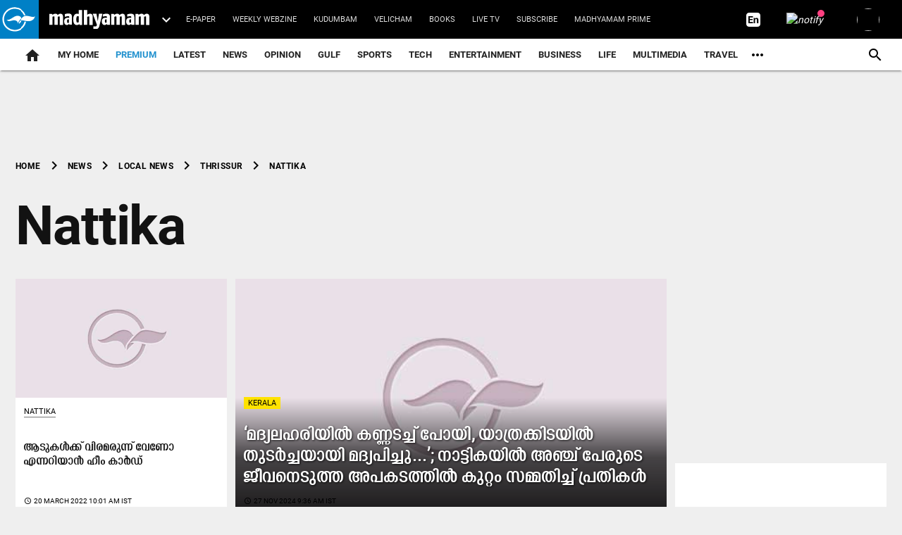

--- FILE ---
content_type: text/html; charset=utf-8
request_url: https://www.madhyamam.com/kerala/local-news/thrissur/nattika
body_size: 99971
content:
<!DOCTYPE html><html lang="ml"><head><title>നാട്ടിക വാർത്തകൾ | Nattika Malayalam News | Thrissur District News | Madhyamam</title><link rel="icon" href="/images/ico/favicon.ico?v=30" type="image/x-icon"><link rel="shortcut icon" href="/images/ico/favicon.ico?v=30" type="image/x-icon"><meta charset="UTF-8"><meta content="IE=Edge" http-equiv="X-UA-Compatible"><meta name="viewport" content="width=device-width, initial-scale=1.0, maximum-scale=10.0,user-scalable=yes,minimum-scale=1.0"><script type="application/ld+json">   {
    "@context" : "https://schema.org",
    "@type" : "WebSite",
    "name" : "Madhyamam",
    "author" : {
      "@type" : "Organization",
      "name" : "Madhyamam"
    },
    "keywords" : "Nattika News, നാട്ടിക വാർത്തകൾ",
    "interactivityType" : "mixed",
    "inLanguage" : "",
    "headline" : "നാട്ടിക വാർത്തകൾ | Nattika Malayalam News | Thrissur District News | Madhyamam",
    "copyrightHolder" : "Madhyamam",
    "image" : {
      "@context" : "https://schema.org",
      "@type" : "ImageObject",
      "contentUrl" : "https://www.madhyamam.com/images/placeholder.jpg",
      "height": 900,
      "width" : 1500,
      "url" : "https://www.madhyamam.com/images/placeholder.jpg"
     },
    "url" : "https://www.madhyamam.com/kerala/local-news/thrissur/nattika",
    "publisher" : {
      "@type" : "Organization",
       "name" : "Madhyamam",
       "logo" : {
          "@context" : "https://schema.org",
          "@type" : "ImageObject",
          "contentUrl" : "https://www.madhyamam.com/images/logo.png",
          "height": "112",
          "width" : "112",
          "name"  : "Madhyamam - Logo",
          "url" : "https://www.madhyamam.com/images/logo.png"
       }
     },
      "mainEntityOfPage": {
           "@type": "WebPage",
           "@id": "https://www.madhyamam.com/kerala/local-news/thrissur/nattika"
        }
  }</script><script type="application/ld+json">   {
    "@context" : "https://schema.org",
    "@type" : "BreadcrumbList",
    "name" : "BreadcrumbList",
    "itemListElement": [{ "@type":"ListItem","position":"1","item":{ "@id":"https://www.madhyamam.com","name":"Home"}},{"@type":"ListItem","position":"2","item":{"@id":"https://www.madhyamam.com/news","@type":"WebPage","name":"News"}},{"@type":"ListItem","position":"3","item":{"@id":"https://www.madhyamam.com/kerala/local-news","@type":"WebPage","name":"Local News"}},{"@type":"ListItem","position":"4","item":{"@id":"https://www.madhyamam.com/kerala/local-news/thrissur","@type":"WebPage","name":"Thrissur"}},{"@type":"ListItem","position":"5","item":{"@id":"https://www.madhyamam.com/kerala/local-news/thrissur/nattika","@type":"WebPage","name":"Nattika"}}]
  }</script><script type="application/ld+json">   {
    "@context" : "https://schema.org",
    "@type" : "Organization",
    "url" : "https://www.madhyamam.com",
    "name" : "Madhyamam",
    "sameAs" : [], 
    "logo" : {
          "@context" : "https://schema.org",
          "@type" : "ImageObject",
          "contentUrl" : "https://www.madhyamam.com/images/logo.png",
          "height": "112",
          "width" : "112",
          "name"  : "Madhyamam - Logo",
          "url" : "https://www.madhyamam.com/images/logo.png"
    }
  }</script><script type="application/ld+json">   {
    "@context" : "https://schema.org",
    "@type" : "SiteNavigationElement",
    "name":["premium","Latest","News","Opinion","Gulf","Sports","TECH","Entertainment","Business","Life","Multimedia","Travel","Health & Fitness","Griham","Food","Agriculture","Education","Social Media","Culture","Hot Wheels"], "url":["https://www.madhyamam.com/premium","https://www.madhyamam.com/latest-news","https://www.madhyamam.com/news","https://www.madhyamam.com/opinion","https://www.madhyamam.com/gulf-news","https://www.madhyamam.com/sports","https://www.madhyamam.com/technology","https://www.madhyamam.com/entertainment","https://www.madhyamam.com/business","https://www.madhyamam.com/lifestyle","https://www.madhyamam.com/multimedia","https://www.madhyamam.com/travel","https://www.madhyamam.com/health","https://www.madhyamam.com/griham","https://www.madhyamam.com/food","https://www.madhyamam.com/agriculture","https://www.madhyamam.com/career-and-education","https://www.madhyamam.com/social-media","https://www.madhyamam.com/culture","https://www.madhyamam.com/hot-wheels"]
  }</script><script type="application/ld+json">   {
    "@context" : "https://schema.org",
    "@type" : "WebPage",
    "name" : "നാട്ടിക വാർത്തകൾ | Nattika Malayalam News | Thrissur District News | Madhyamam",
    "description" : "നാട്ടിക  വാർത്തകൾ | Read latest  Nattika regional news & Thrissur- തൃശ്ശൂർ local & district news related to politics, events, travel and more in Malayalam from Madhyamam. മാധ്യമം",
    "keywords" : "Nattika News, നാട്ടിക വാർത്തകൾ",
    "inLanguage" : "ml",
    "url" : "https://www.madhyamam.com/kerala/local-news/thrissur/nattika",
    "author" : {
      "@type" : "Person",
      "name" : "Madhyamam"
     },
      "speakable": {
          "@context": "https://schema.org",
          "@type": "SpeakableSpecification",
          "xPath": [
              "/html/head/title",
              "/html/head/meta[@name='description']/@content"
          ]
      },
    "publisher" : {
      "@type" : "Organization",
       "name" : "Madhyamam",
       "url"  : "https://www.madhyamam.com",
       "sameAs" : [],
       "logo" : {
          "@context" : "https://schema.org",
          "@type" : "ImageObject",
          "contentUrl" : "https://www.madhyamam.com/images/logo.png",
          "height": "112",
          "width" : "112"
      }
     }
   }</script><meta name="image" content="https://www.madhyamam.com/images/placeholder.jpg"><meta name="description" content="നാട്ടിക  വാർത്തകൾ | Read latest  Nattika regional news &amp; Thrissur- തൃശ്ശൂർ local &amp; district news related to politics, events, travel and more in Malayalam from Madhyamam. മാധ്യമം"><meta name="application-name" content="Madhyamam"><meta name="keywords" content="Nattika News, നാട്ടിക വാർത്തകൾ"><link rel="preload" fetchpriority="low" as="image" href="/images/placeholder.jpg"><link rel="preload" as="script" href="/scripts/hocalwirecommlightp1.min.fca3546f.js" crossorigin="anonymous"><link rel="preload" as="script" href="/scripts/hocalwirecommlightp2.min.4d3c5d54.js" crossorigin="anonymous"><link rel="preload" as="script" href="/scripts/thememdmjs.min.d3e6f529.js" crossorigin="anonymous"><link rel="preload" as="style" href="/styles/thememdmfile.min.c8de67dd.css" crossorigin="anonymous"><meta http-equiv="Content-Language" content="ml"><meta name="google" content="notranslate"><meta name="author" content="Madhyamam"><meta name="copyright" content="Madhyamam"><meta name="robots" content="follow, index"><meta name="robots" content="max-image-preview:large"><meta name="HandheldFriendly" content="true"><meta name="referrer" content="origin"><meta name="twitter:site" content="@madhyamam"><meta name="twitter:creator" content="@madhyamam"><meta name="twitter:card" content="summary_large_image"><meta property="og:url" content="https://www.madhyamam.com/kerala/local-news/thrissur/nattika"><meta property="og:locale" content="ml_IN"><meta name="twitter:url" content="https://www.madhyamam.com/kerala/local-news/thrissur/nattika"><link rel="alternate" type="application/rss+xml" title="നാട്ടിക വാർത്തകൾ | Nattika Malayalam News | Thrissur District News | Madhyamam" href="https://www.madhyamam.com/category/kerala/local-news/thrissur/nattika/google_feeds.xml"><meta property="fb:app_id" content="352881208660521"><meta property="og:type" content="website"><meta property="og:title" content="നാട്ടിക വാർത്തകൾ | Nattika Malayalam News | Thrissur District News | Madhyamam"><meta property="og:description" content="നാട്ടിക  വാർത്തകൾ | Read latest  Nattika regional news &amp; Thrissur- തൃശ്ശൂർ local &amp; district news related to politics, events, travel and more in Malayalam from Madhyamam. മാധ്യമം"><meta property="og:image" itemprop="image" content="https://www.madhyamam.com/images/placeholder.jpg"><meta property="og:author" content="24136"><meta name="twitter:title" content="നാട്ടിക വാർത്തകൾ | Nattika Malayalam News | Thrissur District News | Madhyamam"><meta name="twitter:description" content="നാട്ടിക  വാർത്തകൾ | Read latest  Nattika regional news &amp; Thrissur- തൃശ്ശൂർ local &amp; district news related to politics, events, travel and more in Malayalam from Madhyamam. മാധ്യമം"><meta name="twitter:image" content="https://www.madhyamam.com/images/placeholder.jpg"><meta property="og:image:width" content="1200"><meta property="og:image:height" content="630"><meta property="fb:use_automatic_ad_placement" content="enable=true ad_density=default"><!-- include dnsprefetch--><script>window.dynamicPage ="";
window.support_article_infinite_scroll ="true";
window.similar_news_infinite_scroll ="true";
window.xhrPageLoad ="";
window.isNewsArticlePage ="";</script><script>window.ignoreCoreScripts = "true";
window.exclude_dynamic_links_only =  "";
window.disable_unveil = "";
window.enableTransliteration = "ml";
window.extra_whatsapp_share_message = "";

window.auto_play_videos_in_view = "";
window.comment_post_as = "";

</script><script>window.load_theme_resource_after_pageLoad = "true"
</script><script>window.single_source_news_url = ""
window.popup_ad_cookie_duration = "10"
window.popup_ad_display_duration = "20"
window.road_blocker_ad_cookie_duration="10"
window.road_blocker_ad_display_duration="30"
window.epaperClipRatio="7"
window.scriptLoadDelay=parseInt("10")
window.scriptLoadDelayExternalScripts=parseInt("")
window.windowLoadedDelay=parseInt("")
window.exclude_common_ga="true"
window.exclude_all_ga=""
window.payment_success_redirect_url = ""
window.refresh_pages_on_interval = {"/":"300000","/test":"60000","/gulf":"300000"};
window.refresh_pages_on_interval_using_ajax = {};

window.maxAllowCropHeightFactor = ""
window.clipLogo = ""
window.disable_hcomment_email_mandatory = ""
window.disable_hcomment_name_mandatory = ""
window.track_pageview_only_once_infinite =  ""

window.sidekick_ad_cookie_duration = ""
window.sidekick_ad_display_duration = ""
window.sidekick_ad_autostart_duration = ""
window.pushdown_ad_close_duration = ""

window.ignore_webp_supprt_check = ""
window.max_dynamic_links_count = ""

window.use_non_ajax_path_for_mixin =  ""
window.no_show_initial_popup =  ""

window.use_advance_search_as_default = ""
window.locationContentPage = ""
window.showUTMCookie = "true"
window.updateXHRCanonicalToSelf = ""
window.makeDynamicXHRPageDirectUrl = ""
window.showPopUpToFillProfileDetails = ""
window.mandatoryProfileCookieDuration = ""</script><script async="" src="https://www.googletagmanager.com/gtag/js?id=G-P9SD8ZKZ3K"></script><script>var cMap = {"content_url":"/kerala/local-news/thrissur/nattika","page_type":"category_listing","content_id":"1181","content_type":"listing","create_by_author_name":"NA","create_by_author_id":"NA","title":"NA","published_date":"NA","modification_date":"NA","author_name":"NA","author_url":"NA","author_id":"NA","primary_category_name":"NA","primary_category_id":"NA","secondary_category_name":"NA","secondary_category_id":"NA","word_count":"NA","error_status":"NA"}
window.dataLayer = window.dataLayer || [];
function gtag(){dataLayer.push(arguments);}
gtag('js', new Date());
gtag('config', 'G-P9SD8ZKZ3K',cMap);</script><script async="" src="https://www.googletagmanager.com/gtag/js?id=G-6LHCZJZPKM"></script><script>var cMap = {"content_url":"/kerala/local-news/thrissur/nattika","page_type":"category_listing","content_id":"1181","content_type":"listing","create_by_author_name":"NA","create_by_author_id":"NA","title":"NA","published_date":"NA","modification_date":"NA","author_name":"NA","author_url":"NA","author_id":"NA","primary_category_name":"NA","primary_category_id":"NA","secondary_category_name":"NA","secondary_category_id":"NA","word_count":"NA","error_status":"NA"}
window.dataLayer = window.dataLayer || [];
function gtag(){dataLayer.push(arguments);}
gtag('js', new Date());

gtag('config', 'G-6LHCZJZPKM',configMap);</script><script>window.FBCODE = "352881208660521";</script><script>window.COMSCORECODE = "39547594";</script><script>window.twitter_handle = "madhyamam";</script><script>window.insetLinkInCopy = '70' || true;
window.insetLinkInCopyLoggedIn = '70';
</script><script>window.partner_coupon_discount_message = 'Promocode successfully applied!';</script><script>window.trackingPageType = "category";</script><script>window.userDataToBePassedBack = {};</script><script>window.payment_gateway = "razorpay";</script><script>window.externalResourcesVersion = "30";
window.externalResources = "https://securepubads.g.doubleclick.net/tag/js/gpt.js,https://pagead2.googlesyndication.com/pagead/js/adsbygoogle.js,https://pagead2.googlesyndication.com/pagead/js/adsbygoogle.js,https://cdn.unibots.in/cricketwidget/ccw-madhyamam/madhyamam.js";
window.externalResourcesLength = "4";</script><script>window.Constants = {"url":{"xhrLogin":"/xhr/admin/login/loginUser","xhrLoginOrRegister":"/xhr/admin/login/loginOrRegisterUser","xhrRegister":"/xhr/admin/login/registerUser","xhrVerify":"/xhr/admin/login/verifyUser","xhrVerifyEmail":"/xhr/admin/login/verifyEmail","xhrForgotPassword":"/xhr/admin/login/forgotPassword","xhrResetPassword":"/xhr/admin/login/reset-password","xhrLogout":"/xhr/admin/login/logout","xhrRegenerateEmailCode":"/xhr/admin/login/regenerateEmailCode","xhrRegenerateWhatsAppLink":"/xhr/admin/login/regenerateWhatsAppLink"}};</script><script>window.razorpay_key = "rzp_live_Qz9eW0GjejWnnu"</script><script>window.enable_webp_images = "true";</script><script>window.userDeviceType = "d";</script><script>window.hasIntagram = "true"
window.hasTwitter = "true"
window.isIOS = ""
window.sendNewsReadState = "false"
window.image_quality_percentage = "70"
window.enable_js_image_compress = ""
window.local_date_time_format = ""
window.partnerName  = "Madhyamam"
window.partnerCopyrightName  = "Madhyamam"
window.ignoreInitialDFPIdChange = "";
window.tooltipMobileSidePadding = "";

window.isAdFree = "0";

window.isPremiumContent = "";
window.delaySecThemeScriptsAction = ""
window.delaySecThemeScriptsActionOthers = ""

window.ignore_also_read_image = ""

window.ip_based_login_enabled = ""; 
window.chars_per_min_read = "1000";
window.user_review_content_id = "";
window.user_review_content_id_ugc = "";
window.custom_data_to_be_passed = "";
window.includePartyTownScript = "";
window.open_paymentgate_default_on_checkout ="";
window.adCustomContentName = "";
window.subscriptionPageUrl = "";

window.externalSubscriberLandingUrl = "";
window.partner_coupon_discount_message = "Promocode successfully applied!";

window.autoSlideGallery = "";
window.autoSlideGalleryTimeout = "";

window.isContentPageForSubscription = "true";


window.refresh_website_in_interval_using_ajax = "/";

window.callValidateIPLoginAlways = "/";

window.ignoreAddingRandonQueryInYoutubeResize = "";

window.convertToNepaliDate = "";

window.articleViewScrollInfiniteOffset = "";

window.road_blocker_ad_delayed_duration = "";
window.popup_ad_delayed_duration = "";
window.adBlockerCookieShowDuration = "";
window.removeValidateCaptchaInRegister = "";
window.partnerOriginalName = "";
</script><script>window._izq = window._izq || []; window._izq.push(["init"]);</script> <link rel="preload" href="/fonts/KENZ-MDM-HD-Regular.ttf" as="font" crossorigin="anonymous"> <link rel="preload" href="/fonts/KENZ-MDM-HD-Bold.ttf" as="font" crossorigin="anonymous"> <link rel="preload" href="/fonts/KENZ-MDM-BODY-R.ttf" as="font" crossorigin="anonymous"> <link rel="preload" href="/fonts/KENZ-MDM-BODY-B.ttf" as="font" crossorigin="anonymous"> <link rel="preload" href="/theme_mdm/fonts/material-icons.woff2" as="font" crossorigin="anonymous"><!-- -if(typeof data!="undefined" && data['extra_header_tags'] && data['extra_header_tags']['templateData'] && data['extra_header_tags']['templateData']['content']){--><!--     !{data['extra_header_tags']['templateData']['content']}--><!-- -}--><style type="text/css" class="styles">body img,iframe,video{max-width:100%}.hide-scroll{overflow:hidden}img{height:auto}.details-content-story iframe.note-video-clip{width:100%}body,html{-webkit-overflow-scrolling:touch}#content{-webkit-overflow-scrolling:touch}#content{height:100%}#main #content{display:inline}.hide{display:none!important}.soft-hide{display:none}.bg-404{background:url(/images/404.jpg);background-repeat:no-repeat;background-size:100%;background-position:center;background-blend-mode:screen;min-height:400px;text-align:center}.bg-404 .error404-content{background:#fff;padding:20px;font-size:30px;opacity:.8}a img{max-width:100%}.newsSocialIcons li a{color:#fff}.newsSocialIcons li a:hover{text-decoration:none!important}.newsSocialIcons li a i{margin-right:4px}.newsSocialIcons{width:100%;display:inline-block;text-align:right}.newsSocialIcons a{padding:5px;display:inline-block}.hocalwire-cp-authors-social,.newsSocialIcons ul{width:100%;padding-left:0}.hocalwire-cp-authors-social{text-align:left}.newsSocialIcons li{list-style:none!important;width:25px;height:25px;text-decoration:none;font-family:Oswald!important;text-transform:uppercase;background:0 0;opacity:1;line-height:30px;padding:0;margin:0 3px;position:relative}.newsSocialIcons li a{color:#fff;height:21px}.newsSocialIcons li a:hover{text-decoration:none!important}.newsSocialIcons li a i{margin-right:4px}.newsSocialIcons li.facebook,.sticky li.facebook{border:0 solid #314b83;background-color:#4769a5}.newsSocialIcons li.whatsapp,.sticky li.whatsapp{border:0 solid #65bc54;background-color:#65bc54}.newsSocialIcons li.telegram,.sticky li.telegram{border:0 solid #379be5;background-color:#379be5}.newsSocialIcons li.pintrest{border:0;background-color:#d50c22}.newsSocialIcons li.twitter,.sticky li.twitter{border:0 solid #000;background-color:#000}.newsSocialIcons li.googleplus{border:0 solid #ab2b1d;background-color:#bf3727}.newsSocialIcons li.gplus{border:0 solid #ab2b1d;background-color:#bf3727}.newsSocialIcons li.linkedin,.sticky li.linkedin{border:0 solid #278cc0;background-color:#2ba3e1}.newsSocialIcons li.tumblr{border:0 solid #2c3c4c;background-color:#34495e}.newsSocialIcons li.pinterest,.sticky li.printrest{border:0 solid #ae1319;background-color:#cd252b}.newsSocialIcons li.email{border:0 solid #4b3b3b;background-color:#4b3b3b}.newsSocialIcons li.mail,.sticky li.mail{border:0 solid #18ae91;background-color:#1abc9c}.sticky li.email,.sticky li.mail{border:0 solid #4b3b3b;background-color:#4b3b3b}.newsSocialIcons li.print{border:0 solid #000;background-color:#000}.sticky li.print{border:0 solid #000;background-color:#000}.newsSocialIcons li.youtube{border:0 solid #e62117;background-color:#e62117}.newsSocialIcons li.insta{border:0 solid #0526c5;background-color:#0526c5}.newsSocialIcons li img{vertical-align:top}.newsSocialIcons ul{border-radius:3px;padding:5px;z-index:10;float:left;clear:both}.newsSocialIcons.right-navigation ul li+li{display:none;float:left;border-radius:30px;padding-top:2px}.newsSocialIcons li{float:left;border-radius:30px}.listing-social-share .newsSocialIcons li{border-radius:30px!important}.margin-top10{margin-top:10px}.sticky-container{position:fixed;top:40%;z-index:11111111111}.sticky-container ul li p{padding:5px}.sticky li.facebook{border:0 solid #314b83;background-color:#4769a5}.sticky li.twitter{border:0 solid #000;background-color:#000}.sticky li.googleplus{border:0 solid #ab2b1d;background-color:#bf3727}.sticky li.gplus{border:0 solid #ab2b1d;background-color:#bf3727}.sticky li.linkedin{border:0 solid #278cc0;background-color:#2ba3e1}.sticky li.tumblr{border:0 solid #2c3c4c;background-color:#34495e}.sticky li.pinterest{border:0 solid #ae1319;background-color:#cd252b}.sticky li.mail{border:0 solid #18ae91;background-color:#1abc9c}.sticky li.youtube{border:0 solid #e62117;background-color:#e62117}.sticky-container .fab{background:#03a9f4;width:37px;height:37px;text-align:center;color:#fff;box-shadow:0 0 3px rgba(0,0,0,.5),3px 3px 3px rgba(0,0,0,.25);position:fixed;right:1/4 * 3 * 64px;font-size:2.6667em;display:inline-block;cursor:default;bottom:100px;right:10px;z-index:10;box-sizing:border-box;padding:0 8px}.sticky-container .fab .not-logged-in img{vertical-align:top}.sticky-container .fab .logged-in img{vertical-align:top}.sticky-container .fab.child{right:(64px - 1 / 3 * 2 * 64px)/2 + 1/4 * 3 * 64px;width:1/3 * 2 * 64px;height:1/3 * 2 * 64px;display:none;opacity:0;font-size:2em}.sticky .fab img{height:auto;width:auto}.backdrop{position:fixed;top:0;left:0;width:100%;height:100%;background:#ececec;opacity:.3;display:none}#masterfab img{margin:auto;display:block;height:auto}#masterfab{padding:10px;max-width:38px;box-sizing:border-box}.details-content-story{overflow:hidden;display:inherit}.cd-top{cursor:pointer;position:fixed;bottom:100px;left:10px;width:35px;height:35px;background-color:#434343;box-shadow:0 0 10px rgba(0,0,0,.05);overflow:hidden;text-indent:100%;white-space:nowrap;background:rgba(232,98,86,.8) url(/images/cd-top-arrow.svg) no-repeat center 50%;visibility:hidden;opacity:0;-webkit-transition:opacity .3s 0s,visibility 0s .3s;-moz-transition:opacity .3s 0s,visibility 0s .3s;transition:opacity .3s 0s,visibility 0s .3s}.cd-top.cd-fade-out,.cd-top.cd-is-visible,.no-touch .cd-top:hover{-webkit-transition:opacity .3s 0s,visibility 0s 0s;-moz-transition:opacity .3s 0s,visibility 0s 0s;transition:opacity .3s 0s,visibility 0s 0s}.cd-top.cd-is-visible{visibility:visible;opacity:1;z-index:9999}.cd-top.cd-fade-out{opacity:.5}@-webkit-keyframes placeHolderShimmer{0%{background-position:-468px 0}100%{background-position:468px 0}}@keyframes placeHolderShimmer{0%{background-position:-468px 0}100%{background-position:468px 0}}.mixin-loader-wrapper{background-color:#e9eaed;color:#141823;padding:5px;border:1px solid #ccc;margin:0 auto 1em}.mixin-loader-item{background:#fff;border:1px solid;border-color:#e5e6e9 #dfe0e4 #d0d1d5;border-radius:3px;padding:12px;margin:0 auto}.placeholder_top{background:#fff;padding:5px;display:inline-block}.mixin-placeholder-details-wrapper{z-index:99;left:30%;display:inline-block;top:50px;color:#000;background:#0f0f0f;color:#fff;padding:10px}.placeholder_top .animated-background{-webkit-animation-duration:1s;animation-duration:1s;-webkit-animation-fill-mode:forwards;animation-fill-mode:forwards;-webkit-animation-iteration-count:infinite;animation-iteration-count:infinite;-webkit-animation-name:placeHolderShimmer;animation-name:placeHolderShimmer;-webkit-animation-timing-function:linear;animation-timing-function:linear;background:#f6f7f8;background:#eee;background:-webkit-gradient(linear,left top,right top,color-stop(8%,#eee),color-stop(18%,#ddd),color-stop(33%,#eee));background:-webkit-linear-gradient(left,#eee 8%,#ddd 18%,#eee 33%);background:linear-gradient(to right,#eee 8%,#ddd 18%,#eee 33%);-webkit-background-size:800px 104px;background-size:800px 104px}.hocal_col{width:100%;padding-top:5px;padding-bottom:5px}.padding_10{padding:10%}.padding_20{padding:20%}.placeholder_top .img.small{height:60px;max-width:80px}.placeholder_top .img.medium{height:150px;max-width:250px}.placeholder_top .img.big{height:300px;max-width:500px}.placeholder_top .img.supper-big{height:450px;max-width:750px}.content{margin-bottom:10px}.placeholder_top .content.small{height:10px;padding-left:5px;padding-right:5px}.placeholder_top .content.medium{height:20px;padding-left:10px;padding-right:10px}.placeholder_top .content.large{height:30px;padding-left:15px;padding-right:15px}.hocal_col_12{width:100%}.hocal_col_9{width:75%}.hocal_col_8{width:60%}.hocal_col_6{width:50%}.hocal_col_4{width:33%}.hocal_col_3{width:25%}.hocal_row{display:block}.hocal_col{display:block;float:left;position:relative}.placeholder_top .play{display:block;width:0;height:0;border-top:$size solid transparent;border-bottom:$size solid transparent;border-left:($size*$ratio) solid $foreground;margin:($size * 2) auto $size auto;position:relative;z-index:1;transition:all $transition-time;-webkit-transition:all $transition-time;-moz-transition:all $transition-time;left:($size*.2)}.placeholder_top .play:before{content:'';position:absolute;top:-75px;left:-115px;bottom:-75px;right:-35px;border-radius:50%;z-index:2;transition:all .3s;-webkit-transition:all .3s;-moz-transition:all .3s}.placeholder_top .play:after{content:'';opacity:0;transition:opacity .6s;-webkit-transition:opacity .6s;-moz-transition:opacity .6s}.details-content-story .inside_editor_caption.float-left,.details-content-story img.float-left{padding-right:10px;padding-bottom:10px;float:left;left:0}.details-content-story .inside_editor_caption.float-right,.details-content-story img.float-right{padding-left:10px;padding-bottom:10px;float:right;right:0}.details-content-story .image_caption{background:0 0}.details-content-story div,.details-content-story p{margin-bottom:15px!important;line-height:1.4;margin:0 auto}.details-content-story div.pasted-from-word-wrapper{margin-bottom:0!important}.details-content-story div.inside_editor_caption{display:none}.details-content-story .inside_editor_caption.edited-info{display:block}.details-content-story img{max-width:100%}.details-content-story .inside_editor_caption.float-left{margin-top:10px}.details-content-story .inside_editor_caption.float-right{margin-top:10px}.details-content-story img.float-none{margin:auto;float:none}.details-content-story .inside_editor_caption{font-size:16px;padding:2px;text-align:center;bottom:-20px;width:100%}.details-content-story .image-and-caption-wrapper{position:relative;margin-bottom:20px}.image-and-caption-wrapper{max-width:100%!important}.details-content-story .image-and-caption-wrapper.float-left{float:left;padding-right:10px;padding-bottom:10px}.details-content-story .image-and-caption-wrapper.float-right{float:right;padding-left:10px;padding-bottom:10px}.details-content-story .image-and-caption-wrapper.float-none{float:none;display:block;clear:both;left:0!important;margin:0 auto}.details-content-story .image-and-caption-wrapper.float-none img{display:block}.details-content-story .hide-on-web{display:none!important}.hide-on-web{display:none!important}.details-content-story .template-wrapper{padding:2px;width:100%}.details-content-story .template-wrapper .delete-lists-wrapper button{display:none}.details-content-story .template-wrapper .action-btn-wrapper{display:none}.details-content-story .list-item-heading{font-size:18px;margin-bottom:20px}.details-content-story li.list-item{margin-bottom:20px}.details-content-story .action-btn-wrapper span{padding:5px;margin:2px;background:#ccc}.details-content-story .template-wrapper{padding:2px;width:100%}.details-content-story .template-wrapper .delete-lists-wrapper{float:right;margin-top:10px}.details-content-story .template-wrapper .delete-lists-wrapper button{padding:10px;margin-right:10px;margin-top:-5px}.details-content-story .template-wrapper li.list-item{width:100%}.details-content-story .template-wrapper .action-btn-wrapper{float:left;margin-right:20px}.details-content-story .list-items-wrapper li{border:none!important}.details-content-story .list-items-wrapper.unordered-list ul{list-style-type:square}.modal_wrapper_frame{position:fixed;width:100%;top:0;height:100%;background:rgba(0,0,0,.7);opacity:1;z-index:9999999999}.modal_wrapper_frame #modal-content{position:absolute;left:20%;top:20%;right:20%;bottom:20%;border:1px solid #ccc;background:#fff}.modal_wrapper_frame .cross-btn{right:10px;top:10px;position:absolute;font-size:20px;cursor:pointer;padding:5px;z-index:9999}.modal_wrapper_frame iframe{width:100%;height:100%}.hocal_hide_on_desktop{display:none!important}.hocal_hide_on_mobile{display:block!important}.placeholder_top{width:100%}.placeholder_top .hocal_col{padding:5px;box-sizing:border-box}.also-read-media{display:none}.also-read-media-wrap{display:none}@media screen and (max-width:767px){.bg-404 .error404-content{background:#fff;padding:10px;font-size:20px}.hocal_hide_on_mobile{display:none!important}.hocal_hide_on_desktop{display:block!important}.modal_wrapper_frame #modal-content{left:2%;top:2%;right:2%;bottom:2%}.details-content-story .image-and-caption-wrapper.float-left,.details-content-story .image-and-caption-wrapper.float-right{display:inline;max-width:100%!important;float:none!important;padding:0!important}.details-content-story .inside_editor_caption.float-right,.details-content-story img.float-right{display:inline;max-width:100%!important;float:none!important;padding:0!important}.details-content-story .inside_editor_caption.float-left,.details-content-story img.float-left{display:inline;max-width:100%!important;float:none!important;padding:0!important}}#comments iframe{width:100%!important}#bottom_snackbar{width:30%;position:fixed;z-index:1;bottom:0;z-index:999999999999999999999999999999999999999999999999999999999999999999999;left:70%;background:#333}#bottom_snackbar .close-btn{position:absolute;right:3px;top:3px;padding:1px 8px;cursor:pointer;z-index:9999999999;font-size:20px;color:#fff}#bottom_snackbar.right{left:70%}#bottom_snackbar.left{left:0}#bottom_snackbar.center{left:35%}.bottom_snackbar_content{background:#0582e2}@media screen and (max-width:767px){#bottom_snackbar{width:100%}#bottom_snackbar,#bottom_snackbar.center,#bottom_snackbar.left,#bottom_snackbar.right{left:0}}.login-btn-in-message{color:#00f;text-decoration:underline;cursor:pointer;font-size:16px}.show-pass-wrap{float:right}#news_buzz_updates .buzz-timeline-wrapper{background:#f7f8f9}.buzz-timeline-wrapper .load-more-update-wrapper{text-align:center;cursor:pointer;width:100%}.buzz-timeline-wrapper .load-more-update-wrapper a{background:red;color:#fff;padding:4px 25px;display:inline-block;margin-bottom:10px}.buzz-timeline-wrapper .timeline{position:relative;max-width:1200px;margin:0 auto}.buzz-timeline-wrapper .timeline::after{content:'';position:absolute;width:6px;background-color:#c5c5c5;top:0;bottom:0;left:10%;margin-left:-3px}.buzz-timeline-wrapper .buzz-container{padding:10px 40px;position:relative;background-color:inherit;width:90%;list-style:none;box-sizing:border-box}.buzz-timeline-wrapper .buzz-container::after{content:'';position:absolute;width:25px;height:25px;right:-17px;background-color:#fff;border:4px solid #c5c5c5;top:15px;border-radius:50%;z-index:1}.buzz-timeline-wrapper .left{left:0}.buzz-timeline-wrapper .right{left:10%;text-align:right!important;float:none!important;margin-left:0!important}.buzz-timeline-wrapper .left::before{content:" ";height:0;position:absolute;top:22px;width:0;z-index:1;right:30px;border:medium solid #fff;border-width:10px 0 10px 10px;border-color:transparent transparent transparent #fff}.buzz-timeline-wrapper .right::before{content:" ";height:0;position:absolute;top:22px;width:0;z-index:1;left:30px;border:medium solid #fff;border-width:10px 10px 10px 0;border-color:transparent #fff transparent transparent}.buzz-timeline-wrapper .right::after{left:-13px}.buzz-timeline-wrapper .buzz_date{font-size:12px;color:#666}.buzz-timeline-wrapper .content{padding:10px 15px;background-color:#fff;position:relative;border-radius:6px;text-align:left}.buzz-timeline-wrapper .list_image{width:25%}.buzz-timeline-wrapper h2{margin-bottom:0!important;font-size:16px;margin-top:0;background:#fff;font-weight:400}.buzz_story{font-size:15px}.buzz-timeline-wrapper .buzz-image{float:left;margin-right:10px;max-width:50%}.buzz-timeline-wrapper .image-and-caption-wrapper{text-align:center;position:relative;display:inline-block;float:none!important;width:100%!important}.buzz-timeline-wrapper .image-and-caption-wrapper img{max-height:400px;width:auto!important;float:none!important}.buzz-timeline-wrapper .image_caption{background:#fff!important}.buzz-parent-wrapper .news_updates_heading{text-align:center}.buzz-parent-wrapper .news_updates_heading a{border-bottom:2px solid #ccc;padding-left:10px;padding-right:10px}@media screen and (max-width:600px){.buzz-timeline-wrapper .buzz-image{float:none;margin-right:0;max-width:1000%}.buzz-timeline-wrapper .list_image{width:100%}.buzz-timeline-wrapper .timeline::after{left:31px}.buzz-timeline-wrapper .buzz-container{width:100%;padding-left:70px;padding-right:25px}.buzz-timeline-wrapper .buzz-container::before{left:60px;border:medium solid #fff;border-width:10px 10px 10px 0;border-color:transparent #fff transparent transparent}.buzz-timeline-wrapper .left::after,.buzz-timeline-wrapper .right::after{left:17px}.buzz-timeline-wrapper .right{left:0}.buzz-timeline-wrapper .timeline::after{background-color:transparent}.buzz-timeline-wrapper .buzz-container{padding-left:10px;padding-right:10px}.buzz-timeline-wrapper .buzz-container::after{background-color:transparent;border:0 solid #c5c5c5}.buzz-timeline-wrapper .content{box-shadow:0 4px 8px 0 rgba(0,0,0,.2);transition:.3s}.buzz-timeline-wrapper .right::before{display:none}#news_buzz_updates .buzz-timeline-wrapper{background:#fff}.buzz-timeline-wrapper .timeline{padding:0}}.nextpage.divider{display:none;font-size:24px;text-align:center;width:75%;margin:40px auto}.nextpage.divider span{display:table-cell;position:relative}.nextpage.divider span:first-child,.nextpage.divider span:last-child{width:50%;top:13px;-moz-background-size:100% 2px;background-size:100% 2px;background-position:0 0,0 100%;background-repeat:no-repeat}.nextpage.divider span:first-child{background-image:-webkit-gradient(linear,0 0,0 100%,from(transparent),to(#000));background-image:-webkit-linear-gradient(180deg,transparent,#000);background-image:-moz-linear-gradient(180deg,transparent,#000);background-image:-o-linear-gradient(180deg,transparent,#000);background-image:linear-gradient(90deg,transparent,#000)}.nextpage.divider span:nth-child(2){color:#000;padding:0 5px;width:auto;white-space:nowrap}.nextpage.divider span:last-child{background-image:-webkit-gradient(linear,0 0,0 100%,from(#000),to(transparent));background-image:-webkit-linear-gradient(180deg,#000,transparent);background-image:-moz-linear-gradient(180deg,#000,transparent);background-image:-o-linear-gradient(180deg,#000,transparent);background-image:linear-gradient(90deg,#000,transparent)}.next-page-loader h2{color:#000;margin:0;font:.8em verdana;margin-top:20px;text-transform:uppercase;letter-spacing:.1em}.next-page-loader span{display:inline-block;vertical-align:middle;width:.6em;height:.6em;margin:.19em;background:#222;border-radius:.6em;animation:loading 1s infinite alternate}.next-page-loader span:nth-of-type(2){background:#222;animation-delay:.2s}.next-page-loader span:nth-of-type(3){background:#222;animation-delay:.4s}.next-page-loader span:nth-of-type(4){background:#222;animation-delay:.6s}.next-page-loader span:nth-of-type(5){background:#222;animation-delay:.8s}.next-page-loader span:nth-of-type(6){background:#222;animation-delay:1s}.next-page-loader span:nth-of-type(7){background:#222;animation-delay:1.2s}.pagi_wrap{width:100%;position:relative;position:relative}.pagi_wrap ul{margin:auto;display:block;text-align:center;width:100%;position:relative}.pagi_wrap ul li{display:inline-block;margin:0 15px;text-align:center;position:relative}.pagi_wrap ul li.active a{cursor:default}.pagi_wrap ul li span{color:#333;vertical-align:middle;display:inline-block;font-size:20px;line-height:45px;width:45px;height:45px;background:#dfebf9;text-align:center;border-radius:50%}.pagi_wrap ul li.active span{background:#ccc}.hocalwire-cp-authors-social,.newsSocialIcons ul{width:100%;padding-left:0}.hocalwire-cp-authors-social{text-align:center}.hocalwire-cp-authors-social li{width:20px;height:20px;padding:4px;margin:5px;display:inline-block}.hocalwire-cp-authors-social li:first-child{margin-left:0}.hocalwire-cp-authors-social li a{height:20px;position:relative;display:block}.hocalwire-cp-authors-social li.facebook,.hocalwire-cp-authors-social1 li.facebook{border:0 solid #314b83;background-color:#4769a5}.hocalwire-cp-authors-social li.twitter,.hocalwire-cp-authors-social1 li.twitter{border:0 solid #000;background-color:#000}.hocalwire-cp-authors-social li.googleplus,.hocalwire-cp-authors-social1 li.googleplus{border:0 solid #ab2b1d;background-color:#bf3727}.hocalwire-cp-authors-social li.gplus,.hocalwire-cp-authors-social1 li.gplus{border:0 solid #ab2b1d;background-color:#bf3727}.hocalwire-cp-authors-social li.linkedin,.hocalwire-cp-authors-social1 li.linkedin{border:0 solid #278cc0;background-color:#2ba3e1}.hocalwire-cp-authors-social li.dark{background-color:#ccc!important}.insert-more-buzz-here{display:inline-block;position:relative;width:100%}@keyframes loading{0%{opacity:0}100%{opacity:1}}#details-bottom-element-for-infinite-scroll{text-align:center}#state-selection{display:none}.details-content-story blockquote{width:100%;text-align:center}.details-content-story iframe{display:block;margin:0 auto;max-width:100%}.details-content-story video{width:100%;max-height:450px}.details-content-story video.hocal-uploaded-video.audio-file{max-height:70px}twitter-widget{margin:0 auto}.epaper-datepicker-img{display:inline-block;max-width:20px;position:absolute;top:10px;left:10px}.inline-block{position:relative}#epaper-datepicker{padding-left:30px}.track-on-infinite-scroll-view{min-height:1px}.cd-top{right:10px;left:auto}.buzz-timeline-wrapper .load-more-update-wrapper a.next-page-live-update,.buzz-timeline-wrapper .load-more-update-wrapper a.prev-page-live-update,.next-page-live-update,.prev-page-live-update{float:right;margin-left:10px;margin-right:10px;margin-top:20px;background:0 0;color:#000}.view-all-updates-xhr-wrap{display:block;width:100%;margin-top:20px;margin-bottom:20px;text-align:center}.view-all-updates-xhr-wrap a{background:#000!important;color:#fff!important;padding:10px 20px}.blog-share-socials-light{text-align:right}.blog-share-socials-light li{display:inline-block;position:relative;max-width:25px;margin:0 6px;border-radius:10px;text-align:right;padding:5px;box-sizing:border-box}.no-more-updates{text-align:center;color:#000;background:#cfcfcf;font-size:23px;padding:40px;margin-bottom:20px}.news-updates-pagination{width:100%;text-align:center;margin-top:20px;margin-bottom:20px;display:inline-block}.news-updates-pagination a{padding:10px;background:#000;margin:5px;color:#fff}.buzz-list-wrapper h2{padding-left:0;clear:none}.buzz-list-wrapper .latest_item h2 a{color:#000;font-size:18px;font-weight:700}.buzz-list-wrapper p{line-height:1.5}.hocalwire-editor-list li p{display:inline}.buzz-list-wrapper ul.hocalwire-editor-list li,.details-content-story ul li,.details-content-story ul.hocalwire-editor-list li{display:block!important;margin-bottom:15px}.buzz-list-wrapper ul.hocalwire-editor-list li:before,.details-content-story ul li::before,.details-content-story ul.hocalwire-editor-list li::before,.hocal_short_desc li::before{content:"\2022";color:#000;font-weight:700;display:inline-block;width:25px;margin-left:0;font-size:30px;vertical-align:sub}.details-content-story table{width:100%;margin-bottom:10px;margin-top:10px;display:block;overflow-x:scroll;border-spacing:0;border-collapse:collapse}.details-content-story table td,.details-content-story table th,.details-content-story table tr{border:1px solid #000;padding:5px;text-align:left;font-size:14px}.details-content-story table thead{background:#eaeaea}.details-content-story .h-embed-wrapper .twitter-tweet,.details-content-story .h-embed-wrapper>div{margin-left:auto;margin-right:auto}.fluid-width-video-wrapper{padding-top:0!important;display:inline-block;height:500px}.fluid-width-video-wrapper embed,.fluid-width-video-wrapper object{max-height:500px}.single-post-title{text-transform:inherit}.subscription-btn-on-login{display:none}#left-ad-full-screen{position:fixed;height:80%;top:20%;width:140px;left:10px}#right-ad-full-screen{position:fixed;height:80%;top:20%;width:140px;right:10px}.pasted-from-word-wrapper>div{margin-bottom:15px}iframe.instagram-media{margin:0 auto!important;width:100%!important;position:relative!important}.scroll div{display:inline-block}.loop-nav.pag-nav{background:#fff}.pag-nav{font-size:12px;line-height:20px;font-weight:700;text-align:center}.loop-nav{border-top:0 solid #ddd}.loop-nav-inner{border-top:1px solid #fff;padding:20px 0}.wp-pagenavi{clear:both}.pagenavi span{text-decoration:none;border:1px solid #bfbfbf;padding:3px 5px;margin:2px}.pag-nav a,.pag-nav span{color:#555;margin:0 4px 4px;border:1px solid #ccc;-webkit-border-radius:3px;border-radius:3px;display:inline-block;padding:4px 8px;background-color:#e7e7e7;background-image:-ms-linear-gradient(top,#eee,#e7e7e7);background-image:-moz-linear-gradient(top,#eee,#e7e7e7);background-image:-o-linear-gradient(top,#eee,#e7e7e7);background-image:-webkit-gradient(linear,left top,left bottom,from(#eee),to(#e7e7e7));background-image:-webkit-linear-gradient(top,#eee,#e7e7e7);background-image:linear-gradient(top,#eee,#e7e7e7);-webkit-box-shadow:inset 0 1px 0 #fff,0 1px 1px rgba(0,0,0,.1);box-shadow:inset 0 1px 0 #fff,0 1px 1px rgba(0,0,0,.1)}.pag-nav span{color:#999}.pag-nav .current{background:#f7f7f7;border:1px solid #bbb;-webkit-box-shadow:inset 0 1px 5px rgba(0,0,0,.25),0 1px 0 #fff;box-shadow:inset 0 1px 5px rgba(0,0,0,.25),0 1px 0 #fff}.pag-nav span{color:#999}.wp-pagenavi a:hover,.wp-pagenavi span.current{border-color:#000}.wp-pagenavi span.current{font-weight:700}.hocal-draggable iframe.note-video-clip{width:100%}.hocal-draggable iframe,.hocal-draggable video{text-align:center}.details-content-story ol,ol.hocalwire-editor-list{counter-reset:num_cntr;padding-left:35px}.details-content-story ol li,ol.hocalwire-editor-list li{counter-increment:num_cntr;position:relative;margin-bottom:10px}.blog-share-socials-light li,.buzz-list-wrapper .listing-items li,.sticky-container ul{list-style:none!important}.blog-share-socials-light li::before,.buzz-list-wrapper .listing-items li::before,.sticky-container ul{content:''}.sticky-container .fab img{padding:2px;margin-top:-10px}.native-fb-wrap.facebook{display:inline-block;float:left;margin-top:8px;margin-right:10px}.amp-flying-carpet-wrapper{overflow:hidden}.amp-flying-carpet-text-border{background:#000;color:#fff;padding:.25em}.amp-fx-flying-carpet{height:300px;overflow:hidden;position:relative}.amp-fx-flying-carpet-clip{position:absolute;top:0;left:0;width:100%;height:100%;border:0;margin:0;padding:0;clip:rect(0,auto,auto,0);-webkit-clip-path:polygon(0 0,100% 0,100% 100%,0 100%);clip-path:polygon(0 0,100% 0,100% 100%,0 100%)}.amp-fx-flying-carpet-container{position:fixed;top:0;width:100%;height:100%;-webkit-transform:translateZ(0);display:-webkit-box;display:-ms-flexbox;display:flex;-webkit-box-orient:vertical;-webkit-box-direction:normal;-ms-flex-direction:column;flex-direction:column;-webkit-box-align:center;-ms-flex-align:center;align-items:center;-webkit-box-pack:center;-ms-flex-pack:center;justify-content:center;max-width:320px;margin-top:120px}.dfp-ad{height:600px;width:300px;background:0 0;text-align:center;vertical-align:middle;display:table-cell;position:relative}.dfp-ad-container{position:absolute}.in-image-ad-wrap{position:absolute;bottom:0;width:100%;overflow:hidden;background:rgba(255,255,255,.5)}.in-image-ad-wrap .close-btn-in-img{display:inline-block;position:absolute;right:0;top:0;cursor:pointer}.in-image-ad-wrap .ad-content{width:100%;overflow-x:scroll}.in-image-ad-wrap .ad-content>div{margin:0 auto}.common-ad-block{margin:10px}.common-ad-block-pd{padding:10px}.popup-ad-content-wrap,.roadblocker-content-wrap{position:fixed;top:0;left:0;height:100%;width:100%;z-index:9999999}.popup-ad-content-wrap .popup-overlay-bg,.roadblocker-content-wrap .popup-overlay-bg{background:rgba(0,0,0,.5);width:100%;position:fixed;top:0;left:0;z-index:1;height:100%}.roadblocker-content-wrap .popup-overlay-bg{background:#fff}.popup-ad-content-wrap .popup-content-container,.roadblocker-content-wrap .popup-content-container{display:inline-block;width:100%;margin:0 auto;text-align:center;height:100%;position:absolute;z-index:99}.popup-ad-content-wrap .popup-content-container .center-content,.roadblocker-content-wrap .popup-content-container .center-content{position:relative;margin-top:120px}.popup-ad-content-wrap .popup-content-container .center-content .content-box,.roadblocker-content-wrap .popup-content-container .center-content .content-box{display:inline-block}.popup-ad-content-wrap .popup-content-container .center-content .content-box{max-height:550px;overflow:auto;max-width:80%}.popup-ad-content-wrap .popup-content-container .center-content .close-btn-popup,.roadblocker-content-wrap .popup-content-container .center-content .close-btn-popup{display:inline-block;position:absolute;top:0;background:#fff;color:#000!important;padding:5px 10px;cursor:pointer}.roadblocker-content-wrap .popup-content-container .close-btn-popup{position:absolute;top:10px;right:10px;background:rgba(0,0,0,.5)!important;padding:10px;color:#fff!important;cursor:pointer;z-index:999}.roadblocker-content-wrap .popup-content-container .road-blocker-timer{position:absolute;top:10px;right:48px;padding:10px;color:#000;font-size:1.3rem;cursor:pointer;z-index:999}.inline-heading-ad{display:inline-block;margin-left:10px}pre{max-width:100%;display:inline-block;position:relative;width:100%;white-space:pre-wrap;white-space:-moz-pre-wrap;white-space:-pre-wrap;white-space:-o-pre-wrap;word-wrap:break-word}.from-paytm-app .hide-for-paytm{display:none}.from-paytm-app .at-share-dock{display:none!important}@media all and (max-width:800px){.amp-fx-flying-carpet-container{margin-top:55px}.popup-ad-content-wrap .popup-content-container .center-content{margin-top:60px}.epaper_listing .hocalwire-col-md-3{width:100%!important;float:none!important}.epaper_listing{display:inline}.pagi_wrap ul li{margin:0 5px}.pagi_wrap ul li span{line-height:35px;width:35px;height:35px}#left-ad-full-screen{display:none}#right-ad-full-screen{display:none}.fluid-width-video-wrapper{height:300px}.fluid-width-video-wrapper embed,.fluid-width-video-wrapper object{max-height:300px}.epaper-filter-item .selectpicker{width:120px;font-size:12px}.epaper-filter-item #epaper-datepicker{width:125px;margin-left:-22px;padding-left:20px}.epaper-datepicker-img{display:inline-block;max-width:16px;position:absolute;top:7px;left:-14px}}@media all and (max-width:500px){.hocal_col_4{width:100%}.hocal_col_3{width:100%}.placeholder_top .img.medium{max-width:100%}}.common-user-pages .page_heading{text-align:center;font-size:25px;padding:5px 30px}.common-user-pages .form-links{min-height:20px}.ad_unit_wrapper_main{background:#f1f1f1;padding:0 5px 5px 5px;border:1px solid #ccc;margin:10px 0}.ad_unit_wrapper_main .ad_unit_label{text-align:center;font-size:12px}.read-this-also-wrap{padding:5px 0;margin:5px 0}.read-this-also-wrap .read-this-also{font-weight:700;color:#222}.dark .read-this-also-wrap .read-this-also{color:#908b8b}.read-this-also-wrap a{color:red}.read-this-also-wrap a:hover{color:#222}.desktop-only-embed,.mobile-only-embed,.tab-only-embed{display:none}.facebook-responsive iframe{width:auto}@media screen and (min-width:1025px){.desktop-only-embed{display:block}.facebook-responsive{overflow:hidden;padding-bottom:56.25%;position:relative;height:0}.facebook-responsive iframe{left:0;top:0;right:0;height:100%;width:100%;position:absolute;width:auto}}@media screen and (min-width:768px) and (max-width:1024px){.tab-only-embed{display:block}.facebook-responsive{overflow:hidden;padding-bottom:56.25%;position:relative;height:0}.facebook-responsive iframe{left:0;top:0;right:0;height:100%;width:100%;position:absolute;width:auto}}@media screen and (max-width:767px){.mobile-only-embed{display:block}}@media print{.ind-social-wrapper{display:none}}.buzz-timeline-wrapper .load-more-update-wrapper a.next-page-live-update,.buzz-timeline-wrapper .load-more-update-wrapper a.prev-page-live-update,.load-more-update-wrapper .next-page-live-update,.load-more-update-wrapper .prev-page-live-update{padding:0 7px;background:red;color:#fff;width:25px}.annotation-tooltip-parent sup{color:red;display:inline-block}.tooltip-wall{position:fixed;width:300px;z-index:9999;height:100%;background:#000;color:#fff;display:none;top:20%;right:0;background:0 0}.tooltip-wall .tooltip-popup-title{font-size:1.5rem;font-weight:700}.tooltip-wall .tooltip-wall-wrap{margin:10px;display:inline-block;position:fixed;height:auto;background-color:#f4f4f4;color:#000;padding:20px;border-radius:5px;box-shadow:1px 3px 4px 1px #c4c4c4}.tooltip-wall .tooltip-wall-wrap:after{content:' ';position:absolute;width:0;height:0;left:-27px;right:auto;top:20px;bottom:auto;border:12px solid;border-color:#f4f4f4 #f4f4f4 transparent transparent;width:0;height:0;border-top:20px solid transparent;border-bottom:20px solid transparent;border-right:20px solid #f4f4f4}.tooltip-popup-wrap{font-size:14px;line-height:20px;color:#333;padding:1px;background-color:#fff;border:1px solid #ccc;border:1px solid rgba(0,0,0,.2);-webkit-border-radius:6px;-moz-border-radius:6px;border-radius:6px;-webkit-box-shadow:0 5px 10px rgba(0,0,0,.2);-moz-box-shadow:0 5px 10px rgba(0,0,0,.2);box-shadow:0 5px 10px rgba(0,0,0,.2);-webkit-background-clip:padding-box;-moz-background-clip:padding;background-clip:padding-box;max-width:480px;width:90%;position:absolute;z-index:9}.tooltip-popup-wrap .tooltip-popup-header{padding:2px 14px;margin:0;min-height:30px;font-size:14px;font-weight:400;line-height:18px;background-color:#f7f7f7;border-bottom:1px solid #ebebeb;-webkit-border-radius:5px 5px 0 0;-moz-border-radius:5px 5px 0 0;border-radius:5px 5px 0 0;position:relative}.tooltip-popup-wrap .tooltip-popup-header .tooltip-popup-title,.tooltip-wall-wrap .tooltip-popup-header .tooltip-popup-title{margin-right:20px;max-width:100%;box-sizing:border-box;position:relative;display:block;font-size:16px}.tooltip-popup-wrap .tooltip-popup-header .tooltip-popup-close,.tooltip-wall-wrap .tooltip-popup-header .tooltip-popup-close{position:absolute;right:10px;top:3px}.tooltip-popup-wrap .tooltip-popup-header .tooltip-popup-close label{font-size:18px}.tooltip-popup-wrap .tooltip-popup-content{position:relative;padding:10px 10px;overflow:hidden;text-align:left;word-wrap:break-word;font-size:14px;display:block}.tooltip-inputbtn{display:none}.tooltip-inputbtn+label>.tooltip-popup-wrap{display:none;min-width:300px}.tooltip-inputbtn+label{display:inline;position:relative;padding:2px 4px;cursor:pointer}.tooltip-inputbtn:checked+label>.tooltip-popup-wrap{position:absolute;top:24px;left:0;z-index:100}.tooltip-popup-header{display:block}.tooltip-inputbtn+label>.tooltip-popup-wrap span{color:#000!important}.mixin-debug-mode-wrap{position:relative;width:100%;height:100%}.mixin-debug-mode-wrap .mixin-debug-mode-element{position:absolute;top:0;right:0;width:100%;height:100%;background:rgba(0,0,0,.8);z-index:999999999999999999}.mixin-debug-mode-wrap .mixin-debug-mode-element .text{color:#fff;font-size:20px;position:absolute;top:50%;left:50%;transform:translate(-50%,-50%);word-break:break-all;line-height:1.1}.story-highlight-block{border:1px solid #ccc;border-radius:5px}.story-highlight-block .story-highlight-block-heading{padding:1px 15px;background:#efefef;padding-bottom:1px}.story-highlight-block .story-highlight-block-heading a,.story-highlight-block .story-highlight-block-heading div,.story-highlight-block .story-highlight-block-heading p{color:#000;font-weight:700;padding-top:5px}.story-highlight-block-content{padding:0 10px}.adsbygoogle{overflow:hidden}.newsSocialIcons li.koo,.sticky li.koo{border:0 solid #fbd051;background-color:#fbd051}.h-resize-menu-container:not(.jsfield){overflow-x:inherit;-webkit-overflow-scrolling:inherit}.h-resize-menu-container.jsfield .h-resize-menu-primary{overflow:hidden;white-space:nowrap}.h-resize-menu-container .h-resize-menu-primary{overflow:scroll;white-space:nowrap;display:block}.h-resize-menu-container.jsfield.show-submenu .h-resize-menu-primary{overflow:inherit}.h-resize-menu-container .h-resize-menu-primary .h-resize-submenu{display:none;border-radius:0 0 10px 10px;position:absolute;right:0;z-index:111;background:#000;width:210px;padding:10px;line-height:30px;text-align:left;-webkit-animation:nav-secondary .2s;animation:nav-secondary .2s}.h-resize-menu-container.show-submenu .h-resize-submenu{display:block}.no-data-found{text-align:center;padding:20px;background:#eee;margin:10px}.sidekick{position:relative}.sidekick .sidebar-wrapper{position:fixed;top:0;left:0;height:100%;width:19rem;margin-left:-18rem;color:#fff;z-index:99999;padding:5px;background:#fff}.sidekick .sidebar-wrapper.right-side{right:0;left:auto;margin-right:-18rem}.sidekick .sidebar-wrapper .sidekick-nav-btn{font-size:1.2rem;position:absolute;top:48%;right:-1rem;border-radius:50%;width:30px;height:30px;background:#000;display:flex;align-items:center;vertical-align:middle;text-align:center;justify-content:center}.sidekick .sidebar-wrapper.right-side .sidekick-nav-btn{top:50%;left:-1rem}.sidekick-nav-btn img{width:24px;height:24px;border-radius:50%;position:absolute}.sidekick .sidebar-wrapper.show-sidebar{margin-left:0}.sidekick .sidebar-wrapper.show-sidebar.right-side{margin-right:0}.push-body{margin-left:18rem}.push-body.right-side{margin-right:18rem;margin-left:inherit}.sidekick-slide-over.push-body{margin-left:0;margin-right:0}.sidekick.closed-by-user.hide-on-close{display:none}.buzz_article_date_wrapper{display:none}.live-icon{display:none}.details-content-story{word-break:break-word}.gallery-slider-wrapper .rslides li{list-style:none!important}.referral-code-block{display:none}.referral-code-block.show{display:block}.mixin-debug-mode-element-refresh{background:#fff;border:2px solid #ccc;padding:10px;margin-bottom:20px;text-align:center}.mixin-debug-mode-element-refresh .refresh-mixin-btn{background:#000;margin:5px;padding:10px;color:#fff!important;position:relative;display:inline-block;cursor:pointer}.center-loading-msg{display:flex;align-items:center;vertical-align:middle;text-align:center;justify-content:center}.common-sign-in-with-wrapper{text-align:center;margin-bottom:20px}.common-sign-in-with-wrapper .sing-in-with-label{text-align:center;font-size:1.2rem;padding-top:10px;border-top:1px solid #ccc}.common-sign-in-with-wrapper .social-login img{max-height:24px;margin-right:10px}.common-sign-in-with-wrapper .social-login{padding:10px;border:1px solid #ccc}.common-sign-in-with-wrapper .social-login.facebook{background:#3b5998;margin-bottom:10px}.common-sign-in-with-wrapper .social-login.google{background:#de5246;margin-bottom:10px}.common-sign-in-with-wrapper .social-login a{color:#fff}.js-logout-button{cursor:pointer}.load-more-update-wrapper .next-page-live-update,.load-more-update-wrapper .prev-page-live-update{display:none!important}.roadblocker-content-wrap{overflow-y:auto}.road-blocker-parent-wraper{background:#f0f2f5;position:absolute;width:100%;height:100%}.timer-wraper-parent{display:flex;align-items:center;justify-content:space-between;position:fixed;left:0;right:0;top:0;z-index:99999;background:#fff}.roadblocker-content-wrap .popup-content-container .road-blocker-timer{color:#000;position:unset;padding:unset;flex-basis:10%}.road-blocker-title-wrap{display:flex;align-items:center;justify-content:space-between;flex-basis:80%}.road-blocker-title-wrap .title{flex-basis:70%;font-size:1.3rem;color:#000}.roadblocker-content-wrap .popup-content-container .close-btn-popup{position:unset!important;background:#d4eaed!important}.roadblocker-content-wrap .popup-content-container .center-content{padding-top:40px!important;margin-top:0!important}.road-blocker-skip{font-size:1.1rem;color:#337ab7}.road-blocker-logo-image img{max-width:120px;max-height:60px;width:100%;height:100%;object-fit:cover;margin-left:10px}.newsSocialIcons li.email img{padding:5px}.big-login-box{display:flex;justify-content:center;align-items:center;text-align:center;min-height:100vh}@media only screen and (max-width:1024px){.road-blocker-title-wrap{flex-basis:70%}.road-blocker-title-wrap .title{flex-basis:60%;font-size:1rem}}@media only screen and (max-width:450px){.roadblocker-content-wrap .popup-content-container .road-blocker-timer{flex-basis:25%;font-size:1rem}.road-blocker-skip{font-size:1rem}}@media only screen and (min-width:451px) and (max-width:1024){.roadblocker-content-wrap .popup-content-container .road-blocker-timer{flex-basis:11%}}.sticky-container .fab svg{padding:2px;margin-top:-10px}.app-lite-body-page-wrapper #iz-news-hub-main-container,.app-lite-body-page-wrapper #iz-newshub-container{display:none!important}.shake-tilt-slow{animation:tilt-shaking-slow .25s linear infinite}.shake-tilt-jerk{animation:tilt-shaking 1s linear infinite}@keyframes tilt-shaking-jerk{0%{transform:rotate(0)}40%{transform:rotate(0)}45%{transform:rotate(2deg)}50%{transform:rotate(0eg)}55%{transform:rotate(-2deg)}60%{transform:rotate(0)}100%{transform:rotate(0)}}.shake-tilt{animation:tilt-shaking .25s linear infinite}@keyframes tilt-shaking{0%{transform:rotate(0)}25%{transform:rotate(5deg)}50%{transform:rotate(0eg)}75%{transform:rotate(-5deg)}100%{transform:rotate(0)}}.shake-tilt-move-slow{animation:tilt-n-move-shaking-slow .25s linear infinite}@keyframes tilt-shaking-slow{0%{transform:rotate(0)}25%{transform:rotate(2deg)}50%{transform:rotate(0eg)}75%{transform:rotate(-2deg)}100%{transform:rotate(0)}}@keyframes tilt-n-move-shaking-slow{0%{transform:translate(0,0) rotate(0)}25%{transform:translate(5px,5px) rotate(2deg)}50%{transform:translate(0,0) rotate(0eg)}75%{transform:translate(-5px,5px) rotate(-2deg)}100%{transform:translate(0,0) rotate(0)}}.shake-tilt-move{animation:tilt-n-move-shaking .25s linear infinite}@keyframes tilt-n-move-shaking{0%{transform:translate(0,0) rotate(0)}25%{transform:translate(5px,5px) rotate(5deg)}50%{transform:translate(0,0) rotate(0eg)}75%{transform:translate(-5px,5px) rotate(-5deg)}100%{transform:translate(0,0) rotate(0)}}span.institute-name{font-weight:700}.institute-ip-message{overflow:auto;padding:20px;font-size:2rem;text-align:left;margin:0 auto}.insti-popup .close-btn-popup{right:5px}.ip-insti-frame-wrapper #modal-content{max-height:400px}@media screen and (min-width:1024px){.ip-insti-frame-wrapper #modal-content{max-height:200px}}.newSocialicon-svg li{display:flex;align-items:center;justify-content:center}.newSocialicon-svg li svg{position:relative;bottom:5px}.newSocialicon-svg li.whatsapp .whatsapp-img svg{position:relative;top:1px;left:.4px}.newSocialicon-svg li.telegram .telegram-img svg{position:relative;top:1px;right:1px}.newSocialicon-svg li svg{fill:#fff}.newSocialicon-svg li.email svg#Email{width:15px;height:15px;position:relative;top:2px}.newsSocialIcons.newSocialicon-svg.clearfix.large ul.blog-share-socials{margin-bottom:0;margin-top:20px}</style><!-- Meta Pixel Code -->  <script>  !function(f,b,e,v,n,t,s)  {if(f.fbq)return;n=f.fbq=function(){n.callMethod?  n.callMethod.apply(n,arguments):n.queue.push(arguments)};  if(!f._fbq)f._fbq=n;n.push=n;n.loaded=!0;n.version='2.0';  n.queue=[];t=b.createElement(e);t.async=!0;  t.src=v;s=b.getElementsByTagName(e)[0];  s.parentNode.insertBefore(t,s)}(window, document,'script',  'https://connect.facebook.net/en_US/fbevents.js');  fbq('init', '827206551931040');  fbq('track', 'PageView');  </script>  <noscript><img height="1" width="1" style="display:none"  src="https://www.facebook.com/tr?id=827206551931040&ev=PageView&noscript=1"  /></noscript>  <!-- End Meta Pixel Code -->    <!--Feedify Script Start-->  <script id="feedify_webscript">  var feedify = feedify || {};    window.feedify_options={fedify_url:"https://feedify.net/",pkey:"BOP3yox/d8vkxcj3ehOnFjPWMb8As+bWWsup/I8bnci4IVwXUPxM3DrE9/hHaWYJUfKaqtv9FFFuarm6C/pTjlY="};      (function (window, document){      function addScript( script_url ){        var s = document.createElement('script');        s.type = 'text/javascript';        s.src = script_url;        document.getElementsByTagName('head')[0].appendChild(s);      }            addScript('https://cdn.feedify.net/getjs/feedbackembad-min-3.0.js');  })(window, document);  </script>  <!--Feedify Script End-->    <style>  .plans .plan.plan-bx.plan-3 {      order: 1;  }  .plans .plan.plan-bx.plan-4 {      order: 3;  }  .plan.plan-bx.plan-1 {      order: 2;  }    @media (min-width: 1260px) {      .magazine.weekly-new .container {            max-width: 88% !important;      }  }  @media screen and (max-width:767px) {            .top-live-block-section .left-block-50,.top-live-block-section .right-block-50{          width:100% !important;      }  }  .top-live-block-section .right-block-50{          max-height: 350px;          overflow: auto;          overflow-x: hidden;      }  #content.subscribed-user  .ad.ad-medium-rectangle {      min-height: 0px !important;      height: 0px !important;  }  #content.subscribed-user #comments_after_2,  #content.subscribed-user #inside_post_content_ad_1,  #content.subscribed-user #inside_post_content_ad_2,  #content.subscribed-user #inside_post_content_ad_3,  #content.subscribed-user #inside_post_content_ad_3_mobile,  #content.subscribed-user #left_level_3,  #content.subscribed-user #story_right_level_1,  #content.subscribed-user #before_middle_east_mobile,  #content.subscribed-user #top_section_right_1,  #content.subscribed-user #before_sticky_video_mobile,  #content.subscribed-user #top_ad_full_1,  #content.subscribed-user #top_section_ad_1,  #content.subscribed-user #after_open_forum,  #content.subscribed-user #top_ad_full_2_desk,  #content.subscribed-user #right_section_2_lev_1,  #content.subscribed-user #left_level_2 {      min-height: 0px !important;  }    #content .subscribed-user.ad-medium-rectangle{      min-width: 0px !important;  }  div#header_globe_menu_items .html_content_wrapper {      display: unset;  }  div#top_ad_full_1 {      display: flex;  }    div#top_ad_full_0 {      margin-top: 30px;  }  #top_ad_full_1{  max-width: inherit !important;  }    .tickercontainer .news_ticker_dots{display:none;}  .mdl-navigation .menu-wrap:first-of-type a {      color: #0081c7!important;  }  div#weekly_top_category_news_items .block-grid.hot-three .block-grid.h-inline.v-block-phone.no-gap .details-box .premium-badge-main-box a.badge-1.badge-small-1.badge-premium-1.webzine_crown-1 {      left: 2rem;      bottom: 1.7rem;  }  div#weekly_top_category_news_items .block-grid.hot-three .lead .block-grid.h-inline.v-block-phone.no-gap .details-box .premium-badge-main-box a.badge-1.badge-small-1.badge-premium-1.webzine_crown-1 {      left: 9rem;      bottom: 1.7rem;  }  a.badge-1.badge-small-1.badge-premium-1.webzine_crown-1{  font-size: 1rem;  }  .badge.badge-small.badge-premium-1.webzine_crown img {      width: 22px !important;  height:22px;  }  #top_section_sticky_video img{      min-height: inherit !important;  }  .section-title .badge.badge-small.badge-premium{  background: #00abff;  }  @media (max-width: 768px){  .mdl-layout__container.pre-created main.main div#drawer-menu-left nav#left-drawer-nav .menu-item-wrap a.mdl-color--grey-200.mdl-color-text--pink.hide-for-paytm.mdl-navigation__link i, .mdl-layout__container.pre-created main.main div#drawer-menu-left nav#left-drawer-nav .menu-item-wrap a.mdl-color--grey-200.mdl-color-text--pink.hide-for-paytm.mdl-navigation__link span {      color: #00abff !important;  }  }    @media (max-width: 800px){  .whatsapp_follow img{    margin-left:10px;  }  }  #left_level_3_before{  align-items: center;   width: 90%;    }  #comments_after_0{height:auto !important;}  .web-title-value,.web-title{  display:none;  }     table.subscription-detail-table {      border-collapse: collapse;  }  .kalolsavam .page-title.boxed.inverse{  	background-color:white ;  	  }  .kalolsavam .menu-open-on-click-hover a{  	color:#af3120 ;  	  }  @media only screen and (max-width: 768px) {  .block-grid.mix-boxes.weekly-mixin .block-grid.v-block.h-block-phone.no-gap .badge.badge-small.badge-premium-1.webzine_crown:hover::before {      bottom: 22px !important;  }  .four-other-section{display:none;}  li.user-details-1 {      display: flex;      flex-direction: row;  }  table.subscription-detail-table td {      border: 1px solid black;      padding: 4px 5px !important;  }  .magazine.weekly-new .issue-detail-page .content-infinite .dual-row .left-mix .issue-data .issue-info .issue-date{  line-height: 4 !important;  }  }      @media (max-width: 656px){  	form .profile-edit-image img{  		width: 90px !important;      	height: 90px!important;  	}  }  @media (min-width: 657px){  	form .profile-edit-image img{  		width: 120px!important;      	height: 120px!important;  	}  }  .article-lite .story p{  float:none !important;  }  .details-story-wrapper.closed{    	overflow: hidden !important;  }  #show-more-story{margin-top:20px;}  #top_level_ad_1{  display: block !important;  min-height:90px;  }    @media (max-width: 656px){  #comments_after_2, #inside_post_content_ad_1, #inside_post_content_ad_2, #inside_post_content_ad_3, #left_level_3, #top_level_ad_1, #inside_post_content_ad_3_mobile{      min-height: 250px;      display: block!important;      overflow: hidden;      text-align: center;     height:auto !important;  }  }  </style>    <style>    div#level_4 a.s-amp-block-heading-story {      color: black;  }    div#level_4 .s-amp-description {      height: 90px;  }    #story_right_level_1{  min-height: 600px !important;  display: block !important;  }  #inside_post_content_ad_1{    display: block !important;  }    #left_level_3{  min-height: 110px !important;  display: block !important;  }    #content.subscribed-user #inside_post_content_ad_1{  	min-height:0px !important;  }  #content.subscribed-user #story_right_level_1{  	min-height:0px !important;  }    #content.subscribed-user #left_level_3{  	min-height:0px !important;  }  #content.subscribed-user #top_level_ad_1{  	min-height:0px !important;  }  </style>      <style>  @media(max-width:768px){  #content.subscribed-user #top_level_ad_1{              min-height: 0px !important;              display: block !important;              }                            #content.subscribed-user  #left_level_3{              min-height: 0px !important;              display: block !important;              }  #top_level_ad_1{  min-height: 250px !important;  display: block !important;  }    #left_level_3{  min-height: 290px !important;  display: block !important;  }  #inside_post_content_ad_1{    display: block !important;  }  }  </style>    <style>   #content.subscribed-user .cls_check{          min-height:0px !important;                   }                    #content.subscribed-user#top_ad_full_2_desk{          min-height:0px !important;                    }  .cls_check{  min-height:390px !important;  display:block !important;  }    #top_ad_full_2_desk{  min-height:115px !important;  display:block !important;  }  #top_ad_full_2_mob{  display:none !important;  }    @media(max-width:767px){  #top_ad_full_2_mob{  display:block !important;  }  #top_ad_full_2_desk{  display: none !important;  }  }    #content.subscribed-user #top_section_ad_1{      min-height: 0px !important;     }  #content.subscribed-user #after_open_forum{      min-height: 0px !important;             }            #content.subscribed-user #top_section_right_1{      min-height: 0px !important;             }      #content.subscribed-user #top_section_ad_1{      min-height: 0px !important;         }      #content.subscribed-user #vcard_right_ad_level_3{      min-height: 0px !important;         }      #content.subscribed-user #right_section_2_lev_1{      min-height: 0px !important;           }      #content.subscribed-user #vcard_right_ad_two_col_full_section_1_bottom_2{      min-height: 0px !important;           }      #content.subscribed-user #vcard_right_ad_two_col_full_section_1_bottom_3{      min-height: 0px !important;             }        #after_open_forum{  min-height: 385px !important;  }    #top_section_right_1{  min-height: 250px !important;  display: block !important;  }  #top_section_ad_1{  min-height: 250px !important;  display: block !important;  }  #vcard_right_ad_level_3{  min-height: 250px !important;  display: block !important;  }  #right_section_2_lev_1{  min-height: 250px !important;  display: block !important;  }  #vcard_right_ad_two_col_full_section_1_bottom_2{  min-height: 250px !important;  display: block !important;  }  #vcard_right_ad_two_col_full_section_1_bottom_3{  min-height: 250px !important;  display: block !important;  }  </style>    <style>  @media(max-width:768px){    #top_section_ad_1{  min-height: 250px !important;  display: block !important;  }  #after_open_forum{  min-height: 220px !important;  }  #top_ad_full_1{  min-height: 100px !important;     }  #before_sticky_video_mobile{  min-height: 250px !important;  display: block !important;  }  #before_sticky_video_mobile{  min-height: 250px !important;  display: block !important;  }  #top_section_right_1{  min-height: 250px !important;  display: block !important;  }  #before_middle_east_mobile{  min-height: 250px !important;  display: block !important;  }  #content.subscribed-user #top_section_ad_1{      min-height: 0px !important;         }             #content.subscribed-user #top_ad_full_1{      min-height: 0px !important;         }      #content.subscribed-user #before_sticky_video_mobile{      min-height: 0px !important;             }      #content.subscribed-user #before_sticky_video_mobile{      min-height: 0px !important;            }      #content.subscribed-user #top_section_right_1{      min-height:  0px !important;          }      #content.subscribed-user #before_middle_east_mobile{      min-height: 0px !important;         }  }  @media (min-width: 656px){  .editors-choice111111 {      grid-template-columns: repeat(1, 1fr) !important;  }  }    a.generate_otp_btn.no_hover {      color: #fff !important;  }      .plans a.read-btn:hover {      color: white !important;  }    .right-signin {      padding-top: 3rem !important;  }  @media screen and (min-width: 767px) {  .right-signin a.img-wrapper, .right-signin span.mdm-logo-img {      display: none;  }  }  .login-inpa.account-style.text-middle.create_account {      border-bottom: 0px;  }    .epaper-edition-page.subscribe-wrapper-box-one.cart-box-style.dark1.section-normal.subscription-second-box.subscription-page .billing-wrap.e-cart-order-box.cart-box-style {      padding: 0;  }    .epaper-edition-page.subscribe-wrapper-box-one.cart-box-style.dark1.section-normal.subscription-second-box.subscription-page .billing-wrap.e-cart-order-box.cart-box-style .contact-form-box {      padding: 20px 0;  }    .right-signin div#err-common {      text-align: center;  }    .right-signin div#err-common a.reset-pass-link-in-message {      display: none;  }    .right-signin div#err-common span.reset-pass-link-in-message-msg {      display: none;  }  .epaper-edition-page.subscribe-wrapper-box-one.cart-box-style.dark1.section-normal.subscription-second-box.subscription-page input#coupon_code {      color: #f5efef;  }    @media (max-width: 768px){  div#POPUP_AD_CONTENT {      justify-content: center;      display: inline-grid;  }  }  </style><!-- HB Invocation code -->  <link rel="dns-prefetch" href="https://cdn4-hbs.affinitymatrix.com" />  <link rel="preconnect" href="https://cdn4-hbs.affinitymatrix.com" />  <script>          (function(){var o='script',s=top.document,a=s.createElement(o),m=s.getElementsByTagName(o)[0],d=new Date(),t=''+d.getDate()+d.getMonth()+d.getHours();a.async=1;a.id="affhbinv";a.className="v3_top_cdn";a.src='https://cdn4-hbs.affinitymatrix.com/hbcnf/madhyamam.com/'+t+'/affhb.data.js?t='+t;m.parentNode.insertBefore(a,m)})()  </script><script type="text/javascript">   var googletag = googletag || {};   googletag.cmd = googletag.cmd || [];  </script>  <!-- Header ends-->    <!-- Affinity HVR Invocation Code //-->  <script type="text/javascript">  (function(){var o='script',s=top.document,a=s.createElement(o),m=s.getElementsByTagName(o)[0],d=new Date();a.async=1;a.src='https://hbs.ph.affinity.com/v5/madhyamam.com/index.php?t='+d.getDate()+d.getMonth()+d.getHours();m.parentNode.insertBefore(a,m)})()  </script>    <script async src="//pahtlf.tech/c/madhyamam.js"></script><script>window.enableThankyouPage = "true";
window.thankyouPageUrl = "/user/thankyou";</script><style type="text/css" class="styles">@charset "UTF-8";html{color:rgba(0,0,0,.87)}hr{display:block;height:1px;border:0;border-top:1px solid #ccc;margin:1em 0;padding:0}audio,canvas,iframe,img,svg,video{vertical-align:middle}.visuallyhidden{border:0;clip:rect(0 0 0 0);height:1px;margin:-1px;overflow:hidden;padding:0;position:absolute;width:1px}.mdl-accordion,.mdl-button,.mdl-card,.mdl-checkbox,.mdl-dropdown-menu,.mdl-icon-toggle,.mdl-item,.mdl-radio,.mdl-slider,.mdl-switch,.mdl-tabs__tab,a{-webkit-tap-highlight-color:transparent;-webkit-tap-highlight-color:rgba(255,255,255,0)}html{width:100%;height:100%;-ms-touch-action:manipulation;touch-action:manipulation}body{width:100%;min-height:100%}main{display:block}body,html{font-family:Helvetica,Arial,sans-serif;font-size:14px;font-weight:400;line-height:20px}h1,h2,h3,h4,h5,h6,p{padding:0}h1{font-size:56px;line-height:1.35;letter-spacing:-.02em;margin:24px 0}h1,h2{font-family:Roboto,Helvetica,Arial,sans-serif;font-weight:400}h2{font-size:45px;line-height:48px}h2,h3{margin:24px 0}h3{font-size:34px;line-height:40px}h3,h4{font-family:Roboto,Helvetica,Arial,sans-serif;font-weight:400}h4{font-size:24px;line-height:32px;-moz-osx-font-smoothing:grayscale;margin:24px 0 16px}h5{font-size:20px;font-weight:500;line-height:1;letter-spacing:.02em}h5,h6{font-family:Roboto,Helvetica,Arial,sans-serif;margin:24px 0 16px}h6{font-size:16px;letter-spacing:.04em}h6,p{font-weight:400;line-height:24px}p{font-size:14px;letter-spacing:0;margin:0 0 16px}a{color:#ff4081;font-weight:500}address,ol,ul{font-weight:400;letter-spacing:0}ol,ul{font-size:14px;line-height:24px}.material-icons{font-family:'Material Icons';font-weight:400;font-style:normal;font-size:24px;line-height:1;letter-spacing:normal;text-transform:none;display:inline-block;word-wrap:normal;-moz-font-feature-settings:'liga';font-feature-settings:'liga';-webkit-font-feature-settings:'liga';-webkit-font-smoothing:antialiased}.mdl-color-text--pink{color:#e91e63!important}.mdl-color-text--yellow{color:#ffeb3b!important}.mdl-color--grey-200{background-color:#eee!important}.mdl-color--blue-grey-900{background-color:#263238!important}.mdl-color--black{background-color:#000!important}.mdl-color-text--black{color:#000!important}.mdl-color--white{background-color:#fff!important}.mdl-color-text--white{color:#fff!important}.mdl-color-text--accent{color:#ff4081!important}.mdl-ripple{background:#000;border-radius:50%;height:50px;left:0;opacity:0;pointer-events:none;position:absolute;top:0;-webkit-transform:translate(-50%,-50%);transform:translate(-50%,-50%);width:50px;overflow:hidden}.mdl-badge{position:relative;white-space:nowrap;margin-right:24px}.mdl-badge[data-badge]:after{content:attr(data-badge);display:-webkit-flex;display:-ms-flexbox;display:flex;-webkit-flex-direction:row;-ms-flex-direction:row;flex-direction:row;-webkit-flex-wrap:wrap;-ms-flex-wrap:wrap;flex-wrap:wrap;-webkit-justify-content:center;-ms-flex-pack:center;justify-content:center;-webkit-align-content:center;-ms-flex-line-pack:center;align-content:center;-webkit-align-items:center;-ms-flex-align:center;align-items:center;position:absolute;top:-11px;right:-24px;font-family:Roboto,Helvetica,Arial,sans-serif;font-weight:600;font-size:12px;width:22px;height:22px;border-radius:50%;background:#ff4081;color:#fff}.mdl-badge.mdl-badge--overlap{margin-right:10px}.mdl-badge.mdl-badge--overlap:after{right:-10px}.mdl-button{background:0 0;border:none;border-radius:2px;color:#000;position:relative;height:36px;margin:0;min-width:64px;padding:0 16px;display:inline-block;font-family:Roboto,Helvetica,Arial,sans-serif;font-size:14px;font-weight:500;text-transform:uppercase;letter-spacing:0;overflow:hidden;will-change:box-shadow;transition:box-shadow .2s cubic-bezier(.4,0,1,1),background-color .2s cubic-bezier(.4,0,.2,1),color .2s cubic-bezier(.4,0,.2,1);outline:0;cursor:pointer;text-decoration:none;text-align:center;line-height:36px;vertical-align:middle}.mdl-button--fab{border-radius:50%;font-size:24px;height:56px;margin:auto;min-width:56px;width:56px;padding:0;overflow:hidden;background:rgba(158,158,158,.2);box-shadow:0 1px 1.5px 0 rgba(0,0,0,.12),0 1px 1px 0 rgba(0,0,0,.24);position:relative;line-height:normal}.mdl-button--icon{border-radius:50%;font-size:24px;height:32px;margin-left:0;margin-right:0;min-width:32px;width:32px;padding:0;overflow:hidden;color:inherit;line-height:normal}.mdl-button--icon .material-icons{position:absolute;top:50%;left:50%;-webkit-transform:translate(-12px,-12px);transform:translate(-12px,-12px);line-height:24px;width:24px}.mdl-button--icon .mdl-button__ripple-container{border-radius:50%;-webkit-mask-image:-webkit-radial-gradient(circle,#fff,#000)}.mdl-button__ripple-container{display:block;height:100%;left:0;position:absolute;top:0;width:100%;z-index:0;overflow:hidden}.mdl-button .material-icons{vertical-align:middle}.mdl-chip{height:32px;font-family:Roboto,Helvetica,Arial,sans-serif;line-height:32px;padding:0 12px;border:0;border-radius:16px;background-color:#dedede;display:inline-block;color:rgba(0,0,0,.87);margin:2px 0;font-size:0;white-space:nowrap}.mdl-chip__text{font-size:13px;vertical-align:middle;display:inline-block}.mdl-chip__action,.mdl-chip__contact{display:inline-block;vertical-align:middle;overflow:hidden;text-align:center}.mdl-chip__contact{height:32px;width:32px;border-radius:16px;margin-right:8px;font-size:18px;line-height:32px}.mdl-mega-footer{padding:16px 40px;color:#9e9e9e;background-color:#424242}.mdl-mega-footer--bottom-section:after,.mdl-mega-footer--middle-section:after,.mdl-mega-footer--top-section:after,.mdl-mega-footer__bottom-section:after,.mdl-mega-footer__middle-section:after,.mdl-mega-footer__top-section:after{content:'';display:block;clear:both}.mdl-mega-footer--drop-down-section,.mdl-mega-footer__drop-down-section{display:block;position:relative}@media screen and (min-width:760px){.mdl-mega-footer--drop-down-section,.mdl-mega-footer__drop-down-section{width:33%}.mdl-mega-footer--drop-down-section:nth-child(1),.mdl-mega-footer--drop-down-section:nth-child(2),.mdl-mega-footer__drop-down-section:nth-child(1),.mdl-mega-footer__drop-down-section:nth-child(2){float:left}.mdl-mega-footer--drop-down-section:nth-child(3),.mdl-mega-footer__drop-down-section:nth-child(3){float:right}.mdl-mega-footer--drop-down-section:nth-child(3):after,.mdl-mega-footer__drop-down-section:nth-child(3):after{clear:right}.mdl-mega-footer--drop-down-section:nth-child(4),.mdl-mega-footer__drop-down-section:nth-child(4){clear:right;float:right}.mdl-mega-footer--middle-section:after,.mdl-mega-footer__middle-section:after{content:'';display:block;clear:both}.mdl-mega-footer--bottom-section,.mdl-mega-footer__bottom-section{padding-top:0}}@media screen and (min-width:1024px){.mdl-mega-footer--drop-down-section,.mdl-mega-footer--drop-down-section:nth-child(3),.mdl-mega-footer--drop-down-section:nth-child(4),.mdl-mega-footer__drop-down-section,.mdl-mega-footer__drop-down-section:nth-child(3),.mdl-mega-footer__drop-down-section:nth-child(4){width:24%;float:left}}.mdl-mega-footer--heading-checkbox,.mdl-mega-footer__heading-checkbox{position:absolute;width:100%;height:55.8px;padding:32px;margin:-16px 0 0;cursor:pointer;z-index:1;opacity:0}.mdl-mega-footer--heading-checkbox+.mdl-mega-footer--heading:after,.mdl-mega-footer--heading-checkbox+.mdl-mega-footer__heading:after,.mdl-mega-footer__heading-checkbox+.mdl-mega-footer--heading:after,.mdl-mega-footer__heading-checkbox+.mdl-mega-footer__heading:after{font-family:'Material Icons';content:'\E5CE'}.mdl-mega-footer--heading-checkbox:checked+.mdl-mega-footer--heading+.mdl-mega-footer--link-list,.mdl-mega-footer--heading-checkbox:checked+.mdl-mega-footer__heading+.mdl-mega-footer__link-list,.mdl-mega-footer--heading-checkbox:checked~.mdl-mega-footer--link-list,.mdl-mega-footer--heading-checkbox:checked~.mdl-mega-footer__link-list,.mdl-mega-footer__heading-checkbox:checked+.mdl-mega-footer--heading+.mdl-mega-footer--link-list,.mdl-mega-footer__heading-checkbox:checked+.mdl-mega-footer__heading+.mdl-mega-footer__link-list,.mdl-mega-footer__heading-checkbox:checked~.mdl-mega-footer--link-list,.mdl-mega-footer__heading-checkbox:checked~.mdl-mega-footer__link-list{display:none}.mdl-mega-footer--heading-checkbox:checked+.mdl-mega-footer--heading:after,.mdl-mega-footer--heading-checkbox:checked+.mdl-mega-footer__heading:after,.mdl-mega-footer__heading-checkbox:checked+.mdl-mega-footer--heading:after,.mdl-mega-footer__heading-checkbox:checked+.mdl-mega-footer__heading:after{font-family:'Material Icons';content:'\E5CF'}.mdl-mega-footer--heading,.mdl-mega-footer__heading{position:relative;width:100%;padding-right:39.8px;margin-bottom:16px;box-sizing:border-box;font-size:14px;line-height:23.8px;font-weight:500;white-space:nowrap;text-overflow:ellipsis;overflow:hidden;color:#e0e0e0}.mdl-mega-footer--heading:after,.mdl-mega-footer__heading:after{content:'';position:absolute;top:0;right:0;display:block;width:23.8px;height:23.8px;background-size:cover}.mdl-mega-footer--link-list,.mdl-mega-footer__link-list{list-style:none;padding:0;margin:0 0 32px}.mdl-mega-footer--link-list:after,.mdl-mega-footer__link-list:after{clear:both;display:block;content:''}.mdl-mega-footer--link-list li,.mdl-mega-footer__link-list li{font-size:14px;font-weight:400;letter-spacing:0;line-height:20px}.mdl-mega-footer--link-list a,.mdl-mega-footer__link-list a{color:inherit;text-decoration:none;white-space:nowrap}@media screen and (min-width:760px){.mdl-mega-footer--heading-checkbox,.mdl-mega-footer__heading-checkbox{display:none}.mdl-mega-footer--heading-checkbox+.mdl-mega-footer--heading:after,.mdl-mega-footer--heading-checkbox+.mdl-mega-footer__heading:after,.mdl-mega-footer__heading-checkbox+.mdl-mega-footer--heading:after,.mdl-mega-footer__heading-checkbox+.mdl-mega-footer__heading:after{content:''}.mdl-mega-footer--heading-checkbox:checked+.mdl-mega-footer--heading+.mdl-mega-footer--link-list,.mdl-mega-footer--heading-checkbox:checked+.mdl-mega-footer__heading+.mdl-mega-footer__link-list,.mdl-mega-footer--heading-checkbox:checked~.mdl-mega-footer--link-list,.mdl-mega-footer--heading-checkbox:checked~.mdl-mega-footer__link-list,.mdl-mega-footer__heading-checkbox:checked+.mdl-mega-footer--heading+.mdl-mega-footer--link-list,.mdl-mega-footer__heading-checkbox:checked+.mdl-mega-footer__heading+.mdl-mega-footer__link-list,.mdl-mega-footer__heading-checkbox:checked~.mdl-mega-footer--link-list,.mdl-mega-footer__heading-checkbox:checked~.mdl-mega-footer__link-list{display:block}.mdl-mega-footer--heading-checkbox:checked+.mdl-mega-footer--heading:after,.mdl-mega-footer--heading-checkbox:checked+.mdl-mega-footer__heading:after,.mdl-mega-footer__heading-checkbox:checked+.mdl-mega-footer--heading:after,.mdl-mega-footer__heading-checkbox:checked+.mdl-mega-footer__heading:after{content:''}}.mdl-mega-footer--bottom-section,.mdl-mega-footer__bottom-section{padding-top:16px;margin-bottom:16px}.mdl-logo{margin-bottom:16px;color:#fff}.mdl-mega-footer--bottom-section .mdl-mega-footer--link-list li,.mdl-mega-footer__bottom-section .mdl-mega-footer__link-list li{float:left;margin-bottom:0;margin-right:16px}@media screen and (min-width:760px){.mdl-logo{float:left;margin-bottom:0;margin-right:16px}}.mdl-menu__container{display:block;margin:0;padding:0;border:none;position:absolute;overflow:visible;height:0;width:0;visibility:hidden;z-index:-1}.mdl-menu__outline{display:block;background:#fff;margin:0;padding:0;border:none;border-radius:2px;position:absolute;top:0;left:0;overflow:hidden;opacity:0;-webkit-transform:scale(0);transform:scale(0);-webkit-transform-origin:0 0;transform-origin:0 0;box-shadow:0 2px 2px 0 rgba(0,0,0,.14),0 3px 1px -2px rgba(0,0,0,.2),0 1px 5px 0 rgba(0,0,0,.12);will-change:transform;transition:transform .3s cubic-bezier(.4,0,.2,1),opacity .2s cubic-bezier(.4,0,.2,1);transition:transform .3s cubic-bezier(.4,0,.2,1),opacity .2s cubic-bezier(.4,0,.2,1),-webkit-transform .3s cubic-bezier(.4,0,.2,1);z-index:-1}.mdl-menu__outline.mdl-menu--bottom-right{-webkit-transform-origin:100% 0;transform-origin:100% 0}.mdl-menu{position:absolute;list-style:none;top:0;left:0;height:auto;width:auto;min-width:124px;padding:8px 0;margin:0;opacity:0;clip:rect(0 0 0 0);z-index:-1}.mdl-menu.mdl-menu--bottom-right{left:auto;right:0}.mdl-menu__item{display:block;border:none;color:rgba(0,0,0,.87);background-color:transparent;text-align:left;margin:0;padding:0 16px;outline-color:#bdbdbd;position:relative;overflow:hidden;font-size:14px;font-weight:400;letter-spacing:0;text-decoration:none;cursor:pointer;height:48px;line-height:48px;white-space:nowrap;opacity:0;transition:opacity .2s cubic-bezier(.4,0,.2,1);-webkit-user-select:none;-moz-user-select:none;-ms-user-select:none;user-select:none}.mdl-menu__item[data-mdl-disabled],.mdl-menu__item[disabled]{color:#bdbdbd;background-color:transparent;cursor:auto}.mdl-menu__item[data-mdl-disabled] .mdl-ripple,.mdl-menu__item[disabled] .mdl-ripple{background:0 0}.mdl-navigation{display:-webkit-flex;display:-ms-flexbox;display:flex;-webkit-flex-wrap:nowrap;-ms-flex-wrap:nowrap;flex-wrap:nowrap;box-sizing:border-box}.mdl-navigation__link{color:#424242;text-decoration:none;margin:0;font-size:14px;font-weight:400;line-height:24px;letter-spacing:0;opacity:.87}.mdl-navigation__link .material-icons{vertical-align:middle}.mdl-layout{width:100%;height:100%;display:-webkit-flex;display:-ms-flexbox;display:flex;-webkit-flex-direction:column;-ms-flex-direction:column;flex-direction:column;overflow-y:auto;overflow-x:hidden;position:relative;-webkit-overflow-scrolling:touch}.mdl-layout__container{position:absolute;width:100%;height:100%}.mdl-layout-title,.mdl-layout__title{display:block;position:relative;font-family:Roboto,Helvetica,Arial,sans-serif;font-size:20px;line-height:1;letter-spacing:.02em;font-weight:400;box-sizing:border-box}.mdl-layout-spacer{-webkit-flex-grow:1;-ms-flex-positive:1;flex-grow:1}.mdl-layout__drawer{display:-webkit-flex;display:-ms-flexbox;display:flex;-webkit-flex-direction:column;-ms-flex-direction:column;flex-direction:column;-webkit-flex-wrap:nowrap;-ms-flex-wrap:nowrap;flex-wrap:nowrap;width:240px;height:100%;max-height:100%;position:absolute;top:0;left:0;box-shadow:0 2px 2px 0 rgba(0,0,0,.14),0 3px 1px -2px rgba(0,0,0,.2),0 1px 5px 0 rgba(0,0,0,.12);box-sizing:border-box;border-right:1px solid #e0e0e0;background:#fafafa;-webkit-transform:translateX(-250px);transform:translateX(-250px);-webkit-transform-style:preserve-3d;transform-style:preserve-3d;will-change:transform;transition-duration:.2s;transition-timing-function:cubic-bezier(.4,0,.2,1);transition-property:transform;transition-property:transform,-webkit-transform;color:#424242;overflow:visible;overflow-y:auto;z-index:5}.mdl-layout__drawer>*{-webkit-flex-shrink:0;-ms-flex-negative:0;flex-shrink:0}.mdl-layout__drawer .mdl-navigation{-webkit-flex-direction:column;-ms-flex-direction:column;flex-direction:column;-webkit-align-items:stretch;-ms-flex-align:stretch;align-items:stretch;padding-top:16px}.mdl-layout__drawer .mdl-navigation .mdl-navigation__link{display:block;-webkit-flex-shrink:0;-ms-flex-negative:0;flex-shrink:0;padding:16px 40px;margin:0;color:#757575}.mdl-layout__drawer-button{display:block;position:absolute;height:48px;width:48px;border:0;-webkit-flex-shrink:0;-ms-flex-negative:0;flex-shrink:0;overflow:hidden;text-align:center;cursor:pointer;font-size:26px;line-height:56px;font-family:Helvetica,Arial,sans-serif;margin:8px 12px;top:0;left:0;color:#fff;z-index:4}@media screen and (min-width:1025px){.mdl-layout__drawer-button{line-height:54px}}.mdl-layout__header{display:-webkit-flex;display:-ms-flexbox;display:flex;-webkit-flex-direction:column;-ms-flex-direction:column;flex-direction:column;-webkit-flex-wrap:nowrap;-ms-flex-wrap:nowrap;flex-wrap:nowrap;-webkit-justify-content:flex-start;-ms-flex-pack:start;justify-content:flex-start;box-sizing:border-box;-webkit-flex-shrink:0;-ms-flex-negative:0;flex-shrink:0;width:100%;margin:0;padding:0;border:none;min-height:64px;max-height:1000px;z-index:3;background-color:#3f51b5;color:#fff;box-shadow:0 2px 2px 0 rgba(0,0,0,.14),0 3px 1px -2px rgba(0,0,0,.2),0 1px 5px 0 rgba(0,0,0,.12);transition-duration:.2s;transition-timing-function:cubic-bezier(.4,0,.2,1);transition-property:max-height,box-shadow}.mdl-layout__header--waterfall{box-shadow:none;overflow:hidden}.mdl-layout__header-row{display:-webkit-flex;display:-ms-flexbox;display:flex;-webkit-flex-direction:row;-ms-flex-direction:row;flex-direction:row;-webkit-flex-wrap:nowrap;-ms-flex-wrap:nowrap;flex-wrap:nowrap;-webkit-flex-shrink:0;-ms-flex-negative:0;flex-shrink:0;box-sizing:border-box;-webkit-align-self:stretch;-ms-flex-item-align:stretch;align-self:stretch;-webkit-align-items:center;-ms-flex-align:center;align-items:center;height:64px;margin:0;padding:0 40px 0 80px}.mdl-layout__header-row>*{-webkit-flex-shrink:0;-ms-flex-negative:0;flex-shrink:0}.mdl-layout__header-row .mdl-navigation{margin:0;padding:0;height:64px;-webkit-flex-direction:row;-ms-flex-direction:row;flex-direction:row;-webkit-align-items:center;-ms-flex-align:center;align-items:center}.mdl-layout__header-row .mdl-navigation__link{display:block;color:#fff;line-height:64px;padding:0 24px}.mdl-layout__obfuscator{background-color:transparent;position:absolute;top:0;left:0;height:100%;width:100%;z-index:4;visibility:hidden;transition-property:background-color;transition-duration:.2s;transition-timing-function:cubic-bezier(.4,0,.2,1)}@supports (pointer-events:auto){.mdl-layout__obfuscator{background-color:rgba(0,0,0,.5);opacity:0;transition-property:opacity;visibility:visible;pointer-events:none}}.mdl-layout__content{-ms-flex:0 1 auto;position:relative;display:inline-block;overflow-y:auto;overflow-x:hidden;-webkit-flex-grow:1;-ms-flex-positive:1;flex-grow:1;z-index:1;-webkit-overflow-scrolling:touch}.mdl-shadow--2dp{box-shadow:0 2px 2px 0 rgba(0,0,0,.14),0 3px 1px -2px rgba(0,0,0,.2),0 1px 5px 0 rgba(0,0,0,.12)}.mdl-cell{box-sizing:border-box}@media (min-width:840px){.mdl-cell{margin:8px;width:calc(33.3333333333% - 16px)}.mdl-cell--12-col,.mdl-cell--12-col-desktop.mdl-cell--12-col-desktop{width:calc(100% - 16px)}}body{margin:0}iframe:not([data-load-complete]){display:block;width:100%;border:none}.mdl-layout__container{position:absolute;width:100%;height:100%}.mdl-layout-title,.mdl-layout__title{display:block;position:relative;font-family:Roboto,Helvetica,Arial,sans-serif;font-size:20px;line-height:1;letter-spacing:.02em;font-weight:400;box-sizing:border-box}.mdl-layout-spacer{-webkit-flex-grow:1;-ms-flex-positive:1;flex-grow:1}.mdl-layout__drawer{display:-webkit-flex;display:-ms-flexbox;display:flex;-webkit-flex-direction:column;-ms-flex-direction:column;flex-direction:column;-webkit-flex-wrap:nowrap;-ms-flex-wrap:nowrap;flex-wrap:nowrap;width:240px;height:100%;max-height:100%;position:absolute;top:0;left:0;box-shadow:0 2px 2px 0 rgba(0,0,0,.14),0 3px 1px -2px rgba(0,0,0,.2),0 1px 5px 0 rgba(0,0,0,.12);box-sizing:border-box;border-right:1px solid #e0e0e0;background:#fafafa;-webkit-transform:translateX(-250px);transform:translateX(-250px);-webkit-transform-style:preserve-3d;transform-style:preserve-3d;will-change:transform;transition-duration:.2s;transition-timing-function:cubic-bezier(.4,0,.2,1);transition-property:transform;transition-property:transform,-webkit-transform;color:#424242;overflow:visible;overflow-y:auto;z-index:5}.mdl-layout__drawer.is-visible{-webkit-transform:translateX(0);transform:translateX(0)}.mdl-layout__drawer.is-visible~.mdl-layout__content.mdl-layout__content{overflow:hidden}.mdl-layout__drawer>*{-webkit-flex-shrink:0;-ms-flex-negative:0;flex-shrink:0}.mdl-layout__drawer .mdl-navigation{-webkit-flex-direction:column;-ms-flex-direction:column;flex-direction:column;-webkit-align-items:stretch;-ms-flex-align:stretch;align-items:stretch;padding-top:16px}.mdl-layout__drawer .mdl-navigation .mdl-navigation__link{display:block;-webkit-flex-shrink:0;-ms-flex-negative:0;flex-shrink:0;padding:16px 40px;margin:0;color:#757575}.mdl-layout__drawer-button{display:block;position:absolute;height:48px;width:48px;border:0;-webkit-flex-shrink:0;-ms-flex-negative:0;flex-shrink:0;overflow:hidden;text-align:center;cursor:pointer;font-size:26px;line-height:56px;font-family:Helvetica,Arial,sans-serif;margin:8px 12px;top:0;left:0;color:#fff;z-index:4}@media screen and (min-width:1025px){.mdl-layout__drawer-button{line-height:54px}}.mdl-layout__obfuscator{background-color:transparent;position:absolute;top:0;left:0;height:100%;width:100%;z-index:4;visibility:hidden;transition-property:background-color;transition-duration:.2s;transition-timing-function:cubic-bezier(.4,0,.2,1)}.mdl-layout__obfuscator.is-visible{background-color:rgba(0,0,0,.5);visibility:visible}@supports (pointer-events:auto){.mdl-layout__obfuscator{background-color:rgba(0,0,0,.5);opacity:0;transition-property:opacity;visibility:visible;pointer-events:none}.mdl-layout__obfuscator.is-visible{pointer-events:auto;opacity:1}}.mdl-layout__content{-ms-flex:0 1 auto;position:relative;display:inline-block;overflow-y:auto;overflow-x:hidden;-webkit-flex-grow:1;-ms-flex-positive:1;flex-grow:1;z-index:1;-webkit-overflow-scrolling:touch}.mdl-accordion,.mdl-button,.mdl-card,.mdl-checkbox,.mdl-dropdown-menu,.mdl-icon-toggle,.mdl-item,.mdl-radio,.mdl-slider,.mdl-switch,.mdl-tabs__tab,a{-webkit-tap-highlight-color:transparent;-webkit-tap-highlight-color:rgba(255,255,255,0)}.mdl-mega-footer--drop-down-section,.mdl-mega-footer__drop-down-section{display:block;position:relative}@media screen and (min-width:760px){.mdl-mega-footer--drop-down-section,.mdl-mega-footer__drop-down-section{width:33%}.mdl-mega-footer--drop-down-section:nth-child(1),.mdl-mega-footer--drop-down-section:nth-child(2),.mdl-mega-footer__drop-down-section:nth-child(1),.mdl-mega-footer__drop-down-section:nth-child(2){float:left}.mdl-mega-footer--drop-down-section:nth-child(3),.mdl-mega-footer__drop-down-section:nth-child(3){float:right}.mdl-mega-footer--drop-down-section:nth-child(3):after,.mdl-mega-footer__drop-down-section:nth-child(3):after{clear:right}.mdl-mega-footer--drop-down-section:nth-child(4),.mdl-mega-footer__drop-down-section:nth-child(4){clear:right;float:right}.mdl-mega-footer--middle-section:after,.mdl-mega-footer__middle-section:after{content:'';display:block;clear:both}.mdl-mega-footer--bottom-section,.mdl-mega-footer__bottom-section{padding-top:0}}.mdl-menu{position:absolute;list-style:none;top:0;left:0;height:auto;width:auto;min-width:124px;padding:8px 0;margin:0;opacity:0;clip:rect(0 0 0 0);z-index:-1}.mdl-menu__container.is-visible .mdl-menu{opacity:1;z-index:999}.mdl-menu.is-animating{transition:opacity .2s cubic-bezier(.4,0,.2,1),clip .3s cubic-bezier(.4,0,.2,1)}.mdl-menu.mdl-menu--bottom-right{left:auto;right:0}.mdl-menu__item{display:block;border:none;color:rgba(0,0,0,.87);background-color:transparent;text-align:left;margin:0;padding:0 16px;outline-color:#bdbdbd;position:relative;overflow:hidden;font-size:14px;font-weight:400;letter-spacing:0;text-decoration:none;cursor:pointer;height:48px;line-height:48px;white-space:nowrap;opacity:0;transition:opacity .2s cubic-bezier(.4,0,.2,1);-webkit-user-select:none;-moz-user-select:none;-ms-user-select:none;user-select:none}.mdl-menu__container.is-visible .mdl-menu__item{opacity:1}.mdl-menu__item::-moz-focus-inner{border:0}.mdl-menu__item--full-bleed-divider{border-bottom:1px solid rgba(0,0,0,.12)}.mdl-menu__item[data-mdl-disabled],.mdl-menu__item[disabled]{color:#bdbdbd;background-color:transparent;cursor:auto}.mdl-menu__item[data-mdl-disabled]:hover,.mdl-menu__item[disabled]:hover{background-color:transparent}.mdl-menu__item[data-mdl-disabled]:focus,.mdl-menu__item[disabled]:focus{background-color:transparent}.mdl-menu__item[data-mdl-disabled] .mdl-ripple,.mdl-menu__item[disabled] .mdl-ripple{background:0 0}.mdl-menu__item:hover{background-color:#eee}.mdl-menu__item:focus{outline:0;background-color:#eee}.mdl-menu__item:active{background-color:#e0e0e0}.mdl-menu__item--ripple-container{display:block;height:100%;left:0;position:absolute;top:0;width:100%;z-index:0;overflow:hidden}.mdl-menu__container{display:block;margin:0;padding:0;border:none;position:absolute;overflow:visible;height:0;width:0;visibility:hidden;z-index:-1}.mdl-menu__container.is-animating,.mdl-menu__container.is-visible{z-index:999;visibility:visible}.mdl-menu__outline{display:block;background:#fff;margin:0;padding:0;border:none;border-radius:2px;position:absolute;top:0;left:0;overflow:hidden;opacity:0;-webkit-transform:scale(0);transform:scale(0);-webkit-transform-origin:0 0;transform-origin:0 0;box-shadow:0 2px 2px 0 rgba(0,0,0,.14),0 3px 1px -2px rgba(0,0,0,.2),0 1px 5px 0 rgba(0,0,0,.12);will-change:transform;transition:transform .3s cubic-bezier(.4,0,.2,1),opacity .2s cubic-bezier(.4,0,.2,1);transition:transform .3s cubic-bezier(.4,0,.2,1),opacity .2s cubic-bezier(.4,0,.2,1),-webkit-transform .3s cubic-bezier(.4,0,.2,1);z-index:-1}.mdl-menu__container.is-visible .mdl-menu__outline{opacity:1;-webkit-transform:scale(1);transform:scale(1);z-index:999}.mdl-menu__outline.mdl-menu--bottom-right{-webkit-transform-origin:100% 0;transform-origin:100% 0}.mdl-button{background:0 0;border:none;border-radius:2px;color:#000;position:relative;height:36px;margin:0;min-width:64px;padding:0 16px;display:inline-block;font-family:Roboto,Helvetica,Arial,sans-serif;font-size:14px;font-weight:500;text-transform:uppercase;letter-spacing:0;overflow:hidden;will-change:box-shadow;transition:box-shadow .2s cubic-bezier(.4,0,1,1),background-color .2s cubic-bezier(.4,0,.2,1),color .2s cubic-bezier(.4,0,.2,1);outline:0;cursor:pointer;text-decoration:none;text-align:center;line-height:36px;vertical-align:middle}.mdl-button--icon{border-radius:50%;font-size:24px;height:32px;margin-left:0;margin-right:0;min-width:32px;width:32px;padding:0;overflow:hidden;color:inherit;line-height:normal}.fa-ellipsis-v{font-family:'Material Icons';font-weight:400;font-style:normal;font-size:24px;line-height:1;letter-spacing:normal;text-transform:none;display:inline-block;white-space:nowrap;word-wrap:normal;direction:ltr;-webkit-font-feature-settings:'liga';-webkit-font-smoothing:antialiased}.fa-ellipsis-v{font-family:'Material Icons';font-weight:400;font-style:normal;font-size:24px;line-height:1;letter-spacing:normal;text-transform:none;display:inline-block;word-wrap:normal;-moz-font-feature-settings:'liga';font-feature-settings:'liga';-webkit-font-feature-settings:'liga';-webkit-font-smoothing:antialiased}.mdl-button--icon .fa-ellipsis-v{position:absolute;top:50%;left:50%;-webkit-transform:translate(-12px,-12px);transform:translate(-12px,-12px);line-height:24px;width:24px}.mdl-button .fa-ellipsis-v{vertical-align:middle}.mdl-menu__container{display:block;margin:0;padding:0;border:none;position:absolute;overflow:visible;height:0;width:0;visibility:hidden;z-index:-1}.mdl-menu__outline{display:block;background:#fff;margin:0;padding:0;border:none;border-radius:2px;position:absolute;top:0;left:0;overflow:hidden;opacity:0;-webkit-transform:scale(0);transform:scale(0);-webkit-transform-origin:0 0;transform-origin:0 0;box-shadow:0 2px 2px 0 rgba(0,0,0,.14),0 3px 1px -2px rgba(0,0,0,.2),0 1px 5px 0 rgba(0,0,0,.12);will-change:transform;transition:transform .3s cubic-bezier(.4,0,.2,1),opacity .2s cubic-bezier(.4,0,.2,1);transition:transform .3s cubic-bezier(.4,0,.2,1),opacity .2s cubic-bezier(.4,0,.2,1),-webkit-transform .3s cubic-bezier(.4,0,.2,1);z-index:-1}.mdl-menu__outline.mdl-menu--bottom-right{-webkit-transform-origin:100% 0;transform-origin:100% 0}.mdl-menu{position:absolute;list-style:none;top:0;left:0;height:auto;width:auto;min-width:124px;padding:8px 0;margin:0;opacity:0;clip:rect(0 0 0 0);z-index:-1}.mdl-menu.more-sub-menu{position:absolute;top:0;right:0}.mdl-menu__item{display:block;border:none;color:rgba(0,0,0,.87);background-color:transparent;text-align:left;margin:0;padding:0;outline-color:#bdbdbd;position:relative;overflow:hidden;font-size:14px;font-weight:400;letter-spacing:0;text-decoration:none;cursor:pointer;height:48px;line-height:48px;white-space:nowrap;opacity:0;transition:opacity .2s cubic-bezier(.4,0,.2,1);-webkit-user-select:none;-moz-user-select:none;-ms-user-select:none;user-select:none}.mdl-menu__item a{padding:0 16px;display:block}.mdl-ripple{background:#000;border-radius:50%;height:50px;left:0;opacity:0;pointer-events:none;position:absolute;top:0;-webkit-transform:translate(-50%,-50%);transform:translate(-50%,-50%);width:50px;overflow:hidden}.mdl-button:hover{background-color:rgba(158,158,158,.2)}.mdl-button:focus:not(:active){background-color:rgba(0,0,0,.12)}.mdl-button:active{background-color:rgba(158,158,158,.4)}.mdl-menu.more-sub-menu{position:absolute;top:0;right:0}.mdl-menu.mdl-menu--bottom-right{left:auto;right:0}.mdl-menu__container.is-visible .mdl-menu{opacity:1;z-index:999}.mdl-menu__outline.mdl-menu--bottom-right{-webkit-transform-origin:100% 0;transform-origin:100% 0}.mdl-menu__container.is-visible .mdl-menu__outline{opacity:1;-webkit-transform:scale(1);transform:scale(1);z-index:999}.mdl-menu__container.is-visible .mdl-menu__item{opacity:1}.mdl-menu__container.is-animating,.mdl-menu__container.is-visible{z-index:999;visibility:visible}.morevert{position:relative;display:inherit}.mdl-menu__item:hover{background-color:#eee}::selection{background:#b3d4fc;text-shadow:none}.mdl-accordion,.mdl-button,.mdl-card,.mdl-checkbox,.mdl-dropdown-menu,.mdl-icon-toggle,.mdl-item,.mdl-radio,.mdl-slider,.mdl-switch,.mdl-tabs__tab{-webkit-tap-highlight-color:transparent;-webkit-tap-highlight-color:rgba(255,255,255,0)}body{margin:0}.fa-ellipsis-v{font-family:'Material Icons';font-weight:400;font-style:normal;font-size:24px;line-height:1;letter-spacing:normal;text-transform:none;display:inline-block;word-wrap:normal;-moz-font-feature-settings:'liga';font-feature-settings:'liga';-webkit-font-feature-settings:'liga';-webkit-font-smoothing:antialiased}.mdl-navigation{display:-webkit-flex;display:-ms-flexbox;display:flex;-webkit-flex-wrap:nowrap;-ms-flex-wrap:nowrap;flex-wrap:nowrap;box-sizing:border-box}.mdl-navigation__link{color:#424242;text-decoration:none;margin:0;font-size:14px;font-weight:400;line-height:24px;letter-spacing:0;opacity:.87}.mdl-layout{width:100%;height:100%;display:-webkit-flex;display:-ms-flexbox;display:flex;-webkit-flex-direction:column;-ms-flex-direction:column;flex-direction:column;overflow-y:auto;overflow-x:hidden;position:relative;-webkit-overflow-scrolling:touch}.mdl-layout__container{position:absolute;width:100%;height:100%;top:0}.mdl-layout-title,.mdl-layout__title{display:block;position:relative;font-family:Roboto,Helvetica,Arial,sans-serif;font-size:20px;line-height:1;letter-spacing:.02em;font-weight:400;box-sizing:border-box}.mdl-layout__drawer,.mdl-layout__drawer-right{display:-webkit-flex;display:-ms-flexbox;display:flex;-webkit-flex-direction:column;-ms-flex-direction:column;flex-direction:column;-webkit-flex-wrap:nowrap;-ms-flex-wrap:nowrap;flex-wrap:nowrap;width:240px;height:100%;max-height:100%;position:absolute;top:0;left:0;box-shadow:0 2px 2px 0 rgba(0,0,0,.14),0 3px 1px -2px rgba(0,0,0,.2),0 1px 5px 0 rgba(0,0,0,.12);box-sizing:border-box;border-right:1px solid #e0e0e0;background:#fafafa;-webkit-transform:translateX(-250px);transform:translateX(-250px);-webkit-transform-style:preserve-3d;transform-style:preserve-3d;will-change:transform;transition-duration:.2s;transition-timing-function:cubic-bezier(.4,0,.2,1);transition-property:transform;transition-property:transform,-webkit-transform;color:#424242;overflow:visible;overflow-y:auto;z-index:5}.mdl-layout__drawer-right{left:auto;right:0}.mdl-layout__drawer-right.active,.mdl-layout__drawer.is-visible{-webkit-transform:translateX(0);transform:translateX(0)}.mdl-layout__drawer-right>*,.mdl-layout__drawer>*{-webkit-flex-shrink:0;-ms-flex-negative:0;flex-shrink:0}.mdl-layout__drawer-right>.mdl-layout-title,.mdl-layout__drawer-right>.mdl-layout__title,.mdl-layout__drawer>.mdl-layout-title,.mdl-layout__drawer>.mdl-layout__title{line-height:64px;padding-left:40px}.mdl-layout__drawer .mdl-navigation,.mdl-layout__drawer-right .mdl-navigation{-webkit-flex-direction:column;-ms-flex-direction:column;flex-direction:column;-webkit-align-items:stretch;-ms-flex-align:stretch;align-items:stretch;padding-top:0}.mdl-layout__drawer .mdl-navigation .mdl-navigation__link,.mdl-layout__drawer-right .mdl-navigation .mdl-navigation__link{display:block;-webkit-flex-shrink:0;-ms-flex-negative:0;flex-shrink:0;padding:16px 40px;margin:0;color:#757575}.mdl-layout__drawer-button{display:block;position:absolute;height:40px;width:30px;border:0;-webkit-flex-shrink:0;-ms-flex-negative:0;flex-shrink:0;overflow:hidden;text-align:center;cursor:pointer;font-size:26px;line-height:34px;font-family:Helvetica,Arial,sans-serif;margin:8px 12px;top:0;left:0;color:#fff;z-index:4}@media screen and (min-width:1025px){.mdl-layout__drawer-button{line-height:54px}}.mdl-layout__obfuscator{background-color:transparent;position:absolute;top:0;left:0;height:100%;width:100%;z-index:4;visibility:hidden;transition-property:background-color;transition-duration:.2s;transition-timing-function:cubic-bezier(.4,0,.2,1)}.mdl-layout__obfuscator.is-visible{background-color:rgba(0,0,0,.5);visibility:visible}@supports (pointer-events:auto){.mdl-layout__obfuscator{background-color:rgba(0,0,0,.5);opacity:0;transition-property:opacity;visibility:visible;pointer-events:none}.mdl-layout__obfuscator.is-visible{pointer-events:auto;opacity:1}}.mdl-layout__drawer-button.material-icons{display:none}.mdl-layout__drawer-right{display:-webkit-box;display:-webkit-flex;display:-ms-flexbox;display:flex;-webkit-box-orient:vertical;-webkit-box-direction:normal;-webkit-flex-direction:column;-ms-flex-direction:column;flex-direction:column;-webkit-flex-wrap:nowrap;-ms-flex-wrap:nowrap;flex-wrap:nowrap;width:240px;height:100%;max-height:100%;position:absolute;top:0;right:0;box-shadow:0 2px 2px 0 rgba(0,0,0,.14),0 3px 1px -2px rgba(0,0,0,.2),0 1px 5px 0 rgba(0,0,0,.12);box-sizing:border-box;border-right:1px solid #e0e0e0;background:#fafafa;-webkit-transform:translateX(250px);-ms-transform:translateX(250px);transform:translateX(250px);-webkit-transform-style:preserve-3d;transform-style:preserve-3d;will-change:transform;-webkit-transition-duration:.2s;transition-duration:.2s;-webkit-transition-timing-function:cubic-bezier(.4,0,.2,1);transition-timing-function:cubic-bezier(.4,0,.2,1);-webkit-transition-property:-webkit-transform;transition-property:transform;color:#424242;overflow:visible;overflow-y:auto;z-index:5}.active{-webkit-transform:translateX(0);-ms-transform:translateX(0);transform:translateX(0)}.mdl-layout__obfuscator-right{background-color:transparent;position:absolute;top:0;left:0;height:100%;width:100%;z-index:9;visibility:hidden;-webkit-transition-property:background-color;transition-property:background-color;-webkit-transition-duration:.2s;transition-duration:.2s;-webkit-transition-timing-function:cubic-bezier(.4,0,.2,1);transition-timing-function:cubic-bezier(.4,0,.2,1)}.ob-active{background-color:rgba(0,0,0,.5);visibility:visible}.demo-drawer.mdl-layout__drawer-right>.mdl-layout-title{line-height:56px;text-align:right;padding-right:16px}.mdl-layout__drawer-right.mdl-layout__drawer{display:none}.mdl-layout__drawer-right.mdl-layout__drawer.active{display:block}body.dark .mdl-layout__drawer,body.dark .mdl-layout__drawer-right{background:#232323}body.dark .mdl-layout__drawer-right a,body.dark .mdl-layout__drawer-right i,body.dark .mdl-layout__drawer-right li,body.dark .mdl-layout__drawer-right span{color:#fff}body.dark .mdl-layout__drawer a,body.dark .mdl-layout__drawer i,body.dark .mdl-layout__drawer li,body.dark .mdl-layout__drawer span{color:#fff}@font-face{font-family:Roboto;font-style:normal;font-weight:400;font-display:optional;src:url(/fonts/Roboto-Regular.ttf)}@font-face{font-family:Roboto;font-style:normal;font-weight:700;font-display:optional;src:url(/fonts/Roboto-Bold.ttf)}@font-face{font-family:'KENZ MDM HEAD online';font-style:normal;font-weight:400;font-display:optional;src:url(/fonts/KENZ-MDM-HD-Regular.ttf) format('truetype')}@font-face{font-family:'KENZ MDM HEAD online';font-style:normal;font-weight:700;font-display:optional;src:url(/fonts/KENZ-MDM-HD-Bold.ttf) format('truetype')}@font-face{font-family:'KENZ MDM body online';font-style:normal;font-weight:400;font-display:optional;src:url(/fonts/KENZ-MDM-BODY-R.ttf) format('truetype')}@font-face{font-family:'KENZ MDM body online';font-style:normal;font-weight:700;font-display:optional;src:url(/fonts/KENZ-MDM-BODY-B.ttf) format('truetype')}.material-icons{font-family:'Material Icons';font-weight:400;font-style:normal;font-size:24px;line-height:1;letter-spacing:normal;text-transform:none;display:inline-block;white-space:nowrap;word-wrap:normal;direction:ltr;-webkit-font-feature-settings:'liga';-webkit-font-smoothing:antialiased}body{font-family:Roboto,'KENZ MDM body online',sans-serif;background-color:#efefef;color:#000;font-size:100%;padding:0;margin:0}a{color:inherit;text-decoration:none;transition:color .5s;font-weight:inherit;font-size:inherit}a:hover{color:#00abff!important;text-decoration:none}h1,h2,h3,h4,h5,h6{font-family:'KENZ MDM HEAD online',Roboto,sans-serif;color:#121212;text-decoration:none;line-height:1.1;letter-spacing:1.1}h2{font-size:2rem;margin-bottom:8px}h3{font-size:1.5rem;margin-bottom:8px}h4{font-size:1.3rem}h5{font-size:1.2rem}h6{font-size:1.1rem}.description p{font-family:Roboto,'KENZ MDM body online';font-size:1rem;line-height:1.3;margin-bottom:12px}.container{max-width:1236px;margin:0 auto;padding:0 12px;width:calc(100% - 24px)}.img-full{width:100%;height:100%;object-fit:cover;-webkit-object-fit:cover;-moz-object-fit:cover;-o-object-fit:cover;-ms-object-fit:cover;object-position:center center}.img-responsive{max-width:100%;height:auto}.ad{text-align:center}.ad-medium-rectangle{width:100%;min-width:300px;height:250px;margin:0 auto}.ad-half-page{width:100%;min-width:300px;height:600px;margin:0 auto}.supper-small-ad-box .ad-half-page{height:250px}.no-bg{background-color:transparent!important}.header-bar{position:relative}.mdl-layout__header{min-height:55px;overflow:visible}.header-bar .mdl-layout__header-row{height:55px;padding:0 16px 0 70px}.header-bar .mdl-layout__header-row.second-bar{height:45px}.mdl-layout__header.is-compact{max-height:110px;overflow:visible}.header-bar .mdl-layout-title{width:100%;max-width:150px;padding-right:8px}.header-bar .mdl-layout-title.click-ham{display:none}@media (max-width:656px){.header-bar .mdl-layout-title.click-ham{position:absolute;display:block;width:100%;max-width:44px;padding-right:0;border-right:none;border-radius:8px;overflow:hidden;left:calc(50% - 22px)}}.header-bar .mdl-layout-title.sub-title{max-width:none;width:auto;font-size:1.2rem;text-transform:uppercase;font-weight:300;padding-left:8px;border-right:none}.header-bar .mdl-layout-title.sub-title span{color:#f8036b;font-weight:600}.mdl-layout__drawer-button{background:0 0;background-image:url(/images/hamburger-logo-menu.svg);margin:0;height:55px;width:55px}.mdl-layout__header-row .mdl-navigation{height:55px}.mdl-layout__header-row .mdl-navigation__link{text-transform:uppercase;font-weight:700;padding:0 12px!important;font-size:.9rem;min-width:fit-content;line-height:55px}.second-bar .mdl-layout__header-row .mdl-navigation{height:45px}.top-bar .mdl-navigation__link{font-weight:400;font-size:.8rem}.second-bar{padding:0!important}.mdl-layout__drawer-button .material-icons{color:rgba(255,255,255,1)}@media (max-width:981px){.mdl-layout__drawer-button{background-image:none}}@media (min-width:981px){.mdl-layout__drawer-button .material-icons{color:transparent}}@media screen and (max-width:980px){.mdl-layout__header{display:block}}.header-bar .notify{padding-left:8px;margin-left:15px;cursor:pointer}.header-bar .notifications-outer{padding:8px}.header-bar .notifications-outer .notification-bx{padding:0;min-width:200px;max-height:400px;overflow-y:auto;padding-bottom:5px;border-bottom:1px solid #565e62}.header-bar .notifications-outer .notification-bx .hd{line-height:1.3rem;margin:0;padding:0;color:rgba(255,255,255,1);font-size:1rem}.header-bar .notifications-outer .notification-bx .see-old{font-size:.7rem;line-height:1.4rem;text-transform:uppercase;text-align:right;letter-spacing:.1rem;float:none;color:rgba(255,255,255,.6);margin:0 auto}.header-bar .prof-bx{padding-left:8px;padding-right:8px;margin-left:30px;cursor:pointer}.header-bar .lgn-btn{margin-left:16px}.follow-us{margin-left:12px}.follow-us .ico-scl{color:rgba(255,255,255,.8);margin:0 6px;font-size:1.4rem;position:relative;top:2px}.block{margin:12px 0}.trending-topics-bar .title{font-weight:700;font-size:1rem;margin-right:12px;position:relative;top:5px}.mdl-chip{height:26px;line-height:2;background-color:#ffe200}.special-banner-block{grid-template-columns:1fr;grid-auto-rows:minmax(100px,auto)}.story-image{position:relative}.story-image a .medium-icon-rep{position:absolute;top:auto;bottom:calc(50% - 42px);left:calc(50% - 42px);background-color:rgba(0,0,0,0)}.story-image a .medium-icon-rep i{color:#fff;font-size:5rem;margin:6px;opacity:.6}.story-image .icon-rep{position:absolute;top:0;right:0;background-color:red}.story-image .icon-rep i{color:#fff;font-size:1.2rem;margin:3px}.details-box{padding:12px;background-color:#fff}.section-title{font-size:.8rem;text-transform:uppercase;line-height:1.4}.section-title a{position:relative;padding-bottom:2px}.section-title a::after{content:'';position:absolute;bottom:0;width:100%;border-bottom:1px solid #777;left:0}.authors-name{font-family:Roboto,'KENZ MDM body online',sans-serif;font-size:1rem;text-transform:uppercase;line-height:1.4}.authors-name a{position:relative;padding-bottom:0}.authors-name a i{font-size:1rem;position:relative;top:3px;color:#aaa;margin-right:3px}.post-time{font-size:.7rem;text-transform:uppercase;opacity:.5;align-self:flex-end}.post-time i{font-size:.8rem;position:relative;top:2px;margin-right:3px}.sub-head ul{margin-top:0;padding-left:8px}.sub-head ul li{position:relative;list-style:none;font-size:1.1rem;line-height:1.3;font-family:Roboto,'KENZ MDM body online',sans-serif;padding-left:24px;margin-bottom:8px}.sub-head ul li::before{content:'';position:absolute;list-style-type:circle;font-size:25px;color:#fff;width:8px;height:8px;border:1px solid #fff;border-radius:50%;top:4px;left:0;line-height:1.3}.ad-block .follow-box{display:flex;justify-content:center;align-items:center;font-weight:700;vertical-align:middle!important;padding:12px;text-transform:uppercase;background-color:#fff}.ad-block .follow-box a{display:flex;align-items:center}.ad-block .follow-box i{font-size:3rem;margin-left:5px}.ad-block .follow-box i.youtube{color:red}.ad-block .follow-box i.facebook{color:#1877f2}.ad-block .follow-box i.instagram{color:#c046a7}.ad-block .follow-box i.twitter{color:#1ea1f2}.ad-block .follow-box i.telegram{color:#0f87d7}.ad-block .follow-box i.whatsapp{color:#02e676}.ad-block .follow-box i.pinterest{color:red}.ad-block .follow-box span{margin-right:8px}.title-bar{text-align:left;grid-template-columns:1fr 1fr;text-align:left;margin:12px 0;position:relative;overflow:visible!important}.title-bar .title{text-align:left;font-weight:700;text-transform:uppercase;font-size:1.1rem}.title-bar .title i{position:relative;top:7px;color:red;margin-right:4px}.block-grid{display:grid;grid-gap:12px;justify-items:stretch;align-items:stretch;overflow:hidden}.no-gap{grid-gap:0!important}.ad-block{display:grid;grid-gap:12px;justify-items:stretch;align-items:stretch}.nested-details-box{display:grid;grid-template-columns:1fr;justify-items:stretch;align-items:stretch;height:100%}.h-block{display:grid;grid-gap:12px;justify-items:stretch;align-items:stretch}.oped .title-bar{text-align:left;margin-top:3px}.oped .story-image{display:flex;align-items:center;background:linear-gradient(to right,transparent 50%,#fff 50%)}.oped .story-image .img-author{width:75px;height:75px;border:solid 5px #ddd;object-fit:cover;-webkit-object-fit:cover;-moz-object-fit:cover;-o-object-fit:cover;-ms-object-fit:cover;border-radius:50%;align-self:center;filter:grayscale(100%);transition:1s}.oped .story-image .img-author:hover{filter:grayscale(0)}.gulf-box .title-bar,.nattuvishesham .title-bar{grid-template-columns:repeat(2,1fr)}.gulf-box .title-bar .g-country,.nattuvishesham .title-bar .local-district{text-align:right;font-size:1rem;font-weight:500;cursor:pointer}.gulf-box .title-bar .g-country i,.nattuvishesham .title-bar .local-district i{position:relative;line-height:0;top:6px;width:16px;height:16px}.horizondal-black-block{position:relative}.horizondal-black-block .title-bar{text-align:center;padding:6px 12px;margin:0;position:absolute;top:0;left:0;width:auto;background-color:#ffe200;z-index:1}.horizondal-black-block .title-bar .title{font-weight:700;text-transform:uppercase;font-size:1.1rem}.editorial .details-box,.editorial-eng .details-box{background-color:#fff7ce}.editorial .details-box,.editorial-eng .details-box{background-color:#fff7ce}.page-title{margin-bottom:12px}.section-normal .page-title .title{font-weight:700;font-size:5.5rem;line-height:1}.page-navbar:not(.js-menu-overflow){white-space:nowrap;overflow-x:auto}.page-navbar ul.desktop-menu{margin:0;padding:0;margin-bottom:12px}.page-navbar ul.desktop-menu li{display:inline;font-size:1.3rem;margin-right:24px}.page-title.boxed{margin-bottom:12px;background-color:#ffe200;padding:12px}.dark .page-title.boxed .sub-title,.dark .page-title.boxed .title{color:#333}.dark .page-title.boxed .title:hover{color:inherit!important}.dark .page-title.boxed .page-navbar ul.desktop-menu li,.page-title.boxed .page-navbar ul.desktop-menu li{color:#333}.dark .page-title.boxed .page-navbar ul.desktop-menu li a:hover,.page-title.boxed .page-navbar ul.desktop-menu li a:hover{color:rgba(0,0,0,.7)!important}.dark .page-title.boxed .special-link,.page-title.boxed .special-link{border-color:#333;color:#000}.dark .page-title.boxed .special-link:hover,.page-title.boxed .special-link:hover{color:rgba(0,0,0,.8)!important}.page-title.boxed.inverse{background-color:#003f93}.dark .page-title.boxed.inverse .title,.page-title.boxed.inverse .title{color:rgba(255,255,255,1)}.dark .page-title.boxed.inverse .title:hover,.page-title.boxed.inverse .title:hover{color:rgba(255,255,255,1)!important}.dark .page-title.boxed.inverse .sub-title,.page-title.boxed.inverse .sub-title{color:rgba(255,255,255,.9)}.dark .page-title.boxed.inverse .page-navbar ul.desktop-menu li,.page-title.boxed.inverse .page-navbar ul.desktop-menu li{color:rgba(255,255,255,.9)}.page-title.boxed.inverse .page-navbar ul.desktop-menu .list-wrap li{color:#000}.dark .page-title.boxed.inverse .page-navbar ul.desktop-menu li a:hover,.page-title.boxed.inverse .page-navbar ul.desktop-menu li a:hover{color:rgba(255,255,255,.7)!important}.dark .page-title.boxed.inverse .special-link,.page-title.boxed.inverse .special-link{border-color:rgba(255,255,255,.9);color:#fff}.dark .page-title.boxed.inverse .special-link:hover,.page-title.boxed.inverse .special-link:hover{color:rgba(255,255,255,.7)!important}.count{font-size:4rem;color:#aaa;align-self:center;text-align:center;font-weight:700}.pagenation-grid{grid-template-columns:1fr 1fr}.pagenation-grid .next{text-align:right}.pagenation .mdl-chip{height:36px;line-height:2.5;border-radius:36px}.pagenation .mdl-chip__text{font-size:1.1rem;text-transform:uppercase;font-weight:700}.mdl-mega-footer{background-color:#000}.mdl-mega-top-section{margin-bottom:44px}.mdl-mega-top-section .hd{color:#fff;text-transform:uppercase;margin-bottom:0}.mdl-mega-top-section .follow-us{margin-left:0}.mdl-mega-top-section .follow-us .ico-scl{font-size:1.6rem;background-color:rgba(255,255,255,.2);height:45px;width:45px;line-height:1.9}.mdl-mega-footer__middle-section{margin-bottom:32px}.mdl-mega-footer--drop-down-section,.mdl-mega-footer--drop-down-section:nth-child(3),.mdl-mega-footer--drop-down-section:nth-child(4),.mdl-mega-footer__drop-down-section,.mdl-mega-footer__drop-down-section:nth-child(3),.mdl-mega-footer__drop-down-section:nth-child(4){width:100%}.mdl-mega-footer--heading,.mdl-mega-footer__heading{margin-top:12px;text-transform:uppercase;font-size:1.1rem}.mdl-mega-footer__link-list{margin-bottom:0!important}.mdl-mega-footer--link-list li,.mdl-mega-footer__link-list li{font-weight:400;margin-bottom:6px;color:rgba(255,255,255,.6)}.mdl-mega-footer--bottom-section,.mdl-mega-footer__bottom-section{text-align:center}.mdl-logo{float:none;display:inline-flex;width:100%;max-width:140px}.h-bottom-links{display:inline-block;margin-bottom:0}.credits{font-size:.8rem;text-align:center;border-top:solid 1px rgba(255,255,255,.1);padding:12px 0;line-height:2}.credits a{text-transform:uppercase;font-weight:700}a:focus{outline:0}.multimedia{background:#000;color:#ddd}.multimedia .images,.multimedia .podcasts,.multimedia .videos{margin-bottom:32px}.multimedia .title-bar{text-align:left;grid-template-columns:1fr 1fr;text-align:left;margin:12px 0;position:relative;overflow:visible!important}.multimedia .title-bar .title{font-size:2rem;line-height:1;font-weight:300;margin:12px 0;margin-top:32px;text-transform:capitalize}.multimedia .ad-block .follow-box,.multimedia .details-box{background-color:#222}.multimedia .hd{color:#ddd}.multimedia .story-image .icon-rep{position:absolute;top:0;right:0;background-color:rgba(0,0,0,.5)}.multimedia .story-image .icon-rep i{color:#fff;font-size:2rem;margin:3px}.column-slider .h-block{display:grid;grid-template-columns:85px 4fr 1fr;grid-auto-rows:minmax(150px auto);justify-items:stretch;align-items:stretch}.column-slider .details-box{order:2;background-color:#242424}.column-slider .author-image{order:1;display:flex;align-items:center;background:linear-gradient(to right,transparent 50%,#242424 50%)}.column-slider .story-image{order:3}.column-slider .hd{color:#efefef}.column-slider .author-image .img-author{width:75px;height:75px;border:solid 5px #ddd;object-fit:cover;-webkit-object-fit:cover;-moz-object-fit:cover;-o-object-fit:cover;-ms-object-fit:cover;border-radius:50%;align-self:center;filter:grayscale(100%);transition:1s}.column-slider .author-image .img-author:hover{filter:grayscale(0)}.column-slider .column-name{font-family:Roboto,'KENZ MDM head online',sans-serif;font-size:1.1rem;text-transform:uppercase;line-height:1.5;color:#ddd}.column-slider .authors-name{color:#ccc}.column-slider .column-name a{position:relative;padding-bottom:0}.column-slider .column-name a i{font-size:1rem;position:relative;top:3px;color:#aaa;margin-right:3px}.blank-box-dashboard{background:rgba(251,251,251,1);border-top:solid 5px #c5178c;padding:16px}.classifieds-masonry .grid{display:grid;grid-gap:12px;grid-template-columns:repeat(auto-fill,minmax(300px,1fr));grid-auto-rows:20px}.item.classified{position:relative}.item.classified .share{text-align:right}.classifieds-masonry .v-block{grid-auto-rows:auto!important}.classifieds-masonry .desc{margin-top:12px}.classifieds-masonry .item{background:#fff;border-top:solid 5px #00abff}.classifieds-masonry.dark .item{background:#232323;border-top:solid 5px #00abff}.classifieds-masonry.dark .desc{color:#aaa}.contest-block .left-box{background-color:#fff}.contest-block .right-box{padding:30px;background-color:#fff;text-align:center}.contest-block .right-box .title{align-content:flex-start}.contest-block .right-box .form{align-self:center}.contest-block .right-box .bottom{align-self:flex-end}.contest-block .h-inline{grid-auto-rows:100%}.contest-block .form-dual-grid{grid-template-columns:repeat(2,1fr);grid-auto-rows:auto;text-align:left}.contest-block .combine-row{grid-column:1/3}.sp-page .cat-title-bar{text-align:left}.sp-page .cat-title,.sp-page .title-bar{text-align:left;border-left:5px solid red;font-family:Roboto,'KENZ MDM body online',sans-serif;font-weight:700;text-transform:uppercase;padding-left:8px;font-size:1.5rem;margin:24px 0;margin-bottom:8px}.sp-page .title-bar.no-border{border-left:none}.sp-page .title-bar .title{font-size:1.5rem}.sp-page .horizondal-black-block .title-bar{border:0;margin:0}.sp-page .horizondal-black-block .title-bar .title{font-size:1.1rem}.magazine .images-block{grid-auto-rows:238px}.s-kudumbam .page-title.boxed{background-color:#ec1261}.s-kudumbam .inner-page .page-title .title img{max-width:280px}.s-kudumbam .columns{background-image:url(/images/kudumbam-column-bg.jpg);background-attachment:fixed;background-size:cover;padding:16px 0}.magazine.s-kudumbam .game-zone,.magazine.s-kudumbam .survay-handle{background-color:#999}.s-kudumbam .kids{background-image:url(/images/kudumbham-kids-bg.jpg);background-attachment:fixed;background-size:cover;background:#000}.s-kudumbam .columns .cat-title,.s-kudumbam .columns .title-bar,.s-kudumbam .kids .cat-title,.s-kudumbam .kids .title-bar,.s-kudumbam .podcasts .cat-title,.s-kudumbam .podcasts .title-bar{color:#fff}.s-kudumbam .exclussive .story-image .cat-title,.s-kudumbam .exclussive .story-image .title-bar{position:absolute;background-color:#fff;top:16px;left:16px;padding-top:2px;padding-right:4px;color:#000}.s-kudumbam .kids .outer-dual{margin:0}.s-velicham .page-title.boxed{background-color:#85a715}.s-velicham .inner-page .page-title .title img{max-width:300px}.magazine.weekly .inner-page .page-title .title img{max-width:280px}.s-velicham .day-remember{background-image:url(/images/velicham-days-bg.jpg);background-attachment:fixed;background-size:cover;padding:16px 0}.weekly .columns{background-image:url(/images/weekly-column-bg.jpg);background-attachment:fixed;background-size:cover;padding:16px 0}.s-velicham .facts-fun{background-color:#000;padding:16px 0;margin:0}.s-velicham .day-remember .cat-title,.s-velicham .day-remember .title-bar,.s-velicham .facts-fun .cat-title,.s-velicham .facts-fun .title-bar,.weekly .columns .title-bar{color:#fff}.s-velicham .day-remember .section-title a{background-color:#ffe200;padding:2px 6px;font-weight:700;color:#000}.s-velicham .day-remember .section-title a::after{border-bottom:none!important}.s-velicham .day-remember .section-title a i{position:relative;font-size:1rem;top:2px}.subscribe .quick-contact .txt-outer{grid-template-columns:1fr;align-content:stretch}.subscribe .quick-contact .txt{font-size:1rem;color:rgba(255,255,255,.6);padding-bottom:2px}.subscribe .quick-contact .number{font-size:1.3rem;font-weight:700;color:rgba(255,255,255,.8)}.budget .banner{display:grid;background-color:#002868;color:rgba(255,255,255,1)}.budget .box-title{text-transform:uppercase;font-size:1rem;font-weight:700;padding:16px;color:#0f2355}.budget .box-title.no-padding-left{padding-left:0}.budget .box-title .title-icon{max-width:15px;padding-right:8px;float:left}.budget .box-title.center{text-align:center}.budget .banner .banner-title{background-color:#bc0000;display:flex;text-align:center!important}.budget .banner .banner-title img{max-width:140px;align-content:center;margin-left:4px;margin:auto}.budget .banner .headlines,.budget .banner .sponsor{text-align:center}.budget .banner .headlines{padding:0 8px}.budget .banner .headlines .hd{font-size:4rem;color:#fff;margin-top:12px;margin-bottom:4px;padding-bottom:0}.budget .banner .headlines .sub-hd{font-size:1.8rem;color:#fff;margin-top:4px;padding-top:0;margin-bottom:16px}.budget .banner .sponsor .title{font-size:.8rem;margin-top:4px;margin-bottom:4px}.budget .banner .sponsor img{max-height:100px}.budget .mdl-tabs__tab{padding:0 8px;height:40px;line-height:40px;text-align:center;font-weight:400;font-size:.9rem;text-transform:capitalize;color:#0f2355;overflow:hidden;word-break:break-all;text-transform:uppercase}.budget .mdl-tabs__tab-bar{height:40px}.mdl-tabs.is-upgraded .mdl-tabs__tab.is-active,.mdl-tabs__tab-bar .mdl-tabs__tab.is-active{border-bottom:2px solid #bc0000}.mdl-tabs__tab{cursor:pointer}.anchor-item{position:relative}.anchor-item .social-share-light{position:absolute;display:inline-block;right:0}#budget_1rupee_embed,#budget_announcements,#budget_liveblog,#budget_price_change{max-height:500px;overflow:scroll}#budget_announcements ul,#budget_price_change ul{list-style:none;padding-left:12px}.announcement .view-all,.price-change .view-all{text-align:center;margin:10px}.announcement .view-all a,.price-change .view-all a{color:#fff;background:#000;padding:5px 20px;font-weight:700;cursor:pointer}.budget .announcement,.budget .live-blog,.budget .one-rupee,.budget .price-change{background-color:#fff}.budget .red-top-bar{border-top:solid 5px #bc0000}.budget .announcement ul li,.budget .price-change ul li{margin-bottom:8px;font-size:1rem;line-height:1.5}.mdl-tabs__tab-bar{display:-webkit-flex;display:-ms-flexbox;display:flex;-webkit-flex-direction:row;-ms-flex-direction:row;flex-direction:row;-webkit-justify-content:center;-ms-flex-pack:center;justify-content:center;-webkit-align-content:space-between;-ms-flex-line-pack:justify;align-content:space-between;-webkit-align-items:flex-start;-ms-flex-align:start;align-items:flex-start;height:48px;padding:0;margin:0;border-bottom:1px solid #e0e0e0}.magazine .images-block{grid-auto-rows:238px}.magazine .single-block-list-mini{grid-auto-rows:auto}.magazine .single-block-list-mini .special-slider{position:relative;padding:8px;background-color:#fff;border:solid 1px #ddd}.magazine.dark .single-block-list-mini .special-slider{background-color:#232323;border:solid 1px #666}.magazine .single-block-list-mini .special-slider .wrap-item{position:relative}.magazine .single-block-list-mini .special-slider .h-block .story-image{order:1}.magazine .single-block-list-mini .special-slider .details-box{order:2;background-color:#fff;color:#000}.magazine.dark .single-block-list-mini .special-slider .details-box{background-color:#232323;color:#ddd}.magazine .magazine-brief{background:#7b785a}.magazine .single-block-list-mini .special-slider .details-box .heading{position:absolute;right:0;bottom:32px;left:auto;max-width:300px;padding-right:16px;border-right:solid 8px #c60000}.magazine .single-block-list-mini .special-slider .details-box .hd{color:#000;text-align:right;display:inline;vertical-align:baseline;float:left}.magazine.dark .single-block-list-mini .special-slider .details-box .hd{color:#ddd}.magazine .single-block-list-mini .special-slider .details-box .hd a{line-height:2.8rem;background-color:#fff;padding-left:8px}.magazine.dark .single-block-list-mini .special-slider .details-box .hd a{background-color:#232323}.magazine .single-block-list-mini .special-slider .details-box .section-title{color:#000;background-color:#ffe200;padding:4px 8px;width:auto;float:right}.magazine .single-block-list-mini .special-slider .details-box .post-time{width:auto;float:right}.magazine .single-block-list-mini .special-slider .details-box .section-title a::after{border:none}.magazine .single-block-list-mini .special-slider .details-box .author-details{text-align:center}.magazine .single-block-list-mini .special-slider .details-box .author-details .author-image{margin:0 auto;max-width:75px;border-radius:50%;overflow:hidden}.magazine .single-block-list-mini .special-slider .details-box .sub-head ul li::before{border:1px solid #fff}.magazine .magazine-brief .magazine-cover{background:linear-gradient(180deg,#efefef 50%,rgba(123,120,90,0) 50%);text-align:center}.magazine.dark .magazine-brief .magazine-cover{background:linear-gradient(180deg,#121212 50%,rgba(123,120,90,0) 50%);text-align:center}.magazine .magazine-brief .magazine-cover img{max-width:130px;margin:0 auto;border:solid 5px rgba(255,255,255,1)}.magazine .magazine-brief .magazine-actions{padding:8px 16px}.magazine .magazine-brief .magazine-details{text-align:center;padding:8px 16px}.magazine .magazine-brief .magazine-details h4{color:#fff;margin:4px 0}.magazine .magazine-brief .magazine-details .issue{color:#ffe200;margin-bottom:16px}.magazine .magazine-brief .magazine-details .description{color:rgba(255,255,255,.8);font-size:.9rem;line-height:1.2rem;margin:0;padding:0}.magazine .magazine-brief .magazine-actions .buy{background:#ffe200;font-weight:700;text-transform:uppercase;color:#7b785a;text-align:center;padding:4px;border-radius:5px;border:2px solid #ffe200}.magazine .magazine-brief .magazine-actions .back-issues{background:#7b785a;font-weight:700;text-transform:uppercase;color:#ffe200;text-align:center;padding:4px;border-radius:5px;border:2px solid #ffe200}.magazine .archives{margin-bottom:32px}.magazine .archives .title-bar{text-align:left;grid-template-columns:1fr 1fr;text-align:left;margin:12px 0;position:relative;overflow:visible!important;margin-top:32px}.magazine .archives .title-bar .title{font-size:2rem;line-height:1;font-weight:300;margin:12px 0;margin-top:32px;text-transform:capitalize}.magazine .archives .issue-name{background-color:rgba(0,0,0,.1);text-align:center;padding:6px;text-transform:uppercase;font-size:.9rem}.magazine .magazine-in-detail{background:#7b785a}.magazine .magazine-in-detail .magazine-cover{align-self:center;text-align:center;padding:8px}.magazine .magazine-in-detail .magazine-cover img{max-width:130px;margin:0 auto;border:solid 5px rgba(255,255,255,1)}.magazine .magazine-in-detail .magazine-actions{margin-top:12px}.magazine .magazine-in-detail .magazine-details{text-align:left;padding:8px 16px;align-self:center}.magazine .magazine-in-detail .magazine-details h4{color:#fff;margin:4px 0}.magazine .magazine-in-detail .magazine-details .issue{color:#ffe200;margin-bottom:16px}.magazine .magazine-in-detail .magazine-details .description{color:rgba(255,255,255,.8);font-size:.9rem;line-height:1.2rem;margin:0;padding:0}.magazine .magazine-in-detail .magazine-actions .buy{background:#ffe200;font-weight:700;text-transform:uppercase;color:#7b785a;text-align:center;padding:4px;border-radius:5px;border:2px solid #ffe200}.magazine .magazine-in-detail .magazine-actions .back-issues{background:#7b785a;font-weight:700;text-transform:uppercase;color:#ffe200;text-align:center;padding:4px;border-radius:5px;border:2px solid #ffe200}@media (min-width:656px){.subscribe .quick-contact{grid-template-columns:30px 1fr 30px 1fr;align-items:center}h5,h6{margin-top:12px!important;margin-bottom:3px}.sub-head ul li{color:rgba(255,255,255,.8)}.h-inline{grid-template-columns:1fr;align-items:stretch;grid-auto-rows:169px}.h-inline.mini{grid-template-columns:1fr;align-items:stretch;grid-auto-rows:125px}.h-inline .story-image{grid-column:1/2;grid-row:1/3}.h-inline .story-image a .large-icon-rep{position:absolute;top:auto;bottom:calc(50% - 56px);left:calc(50% - 56px);background-color:rgba(0,0,0,0)}.h-inline .story-image a .large-icon-rep i{color:#fff;font-size:8rem;margin:6px;opacity:.7}.h-inline .story-image a .medium-icon-rep{position:absolute;top:auto;bottom:calc(50% - 42px);left:calc(50% - 42px);background-color:rgba(0,0,0,0)}.h-inline .story-image a .medium-icon-rep i{color:#fff;font-size:5rem;margin:6px;opacity:.6}.h-inline .story-image a .icon-rep{top:0;right:0;z-index:2}.h-inline .details-box{grid-column:1/2;grid-row:2/3;justify-items:bottom;padding:12px;background:linear-gradient(rgba(0,0,0,0),rgba(0,0,0,.7),rgba(0,0,0,.9));z-index:1}.h-inline .details-box .nested-details-box{display:grid;grid-template-columns:1fr;justify-items:stretch;z-index:9999;align-content:end}.h-inline .details-box .hd{color:#fff}.h-inline .section-title{font-size:.8rem;text-transform:uppercase;line-height:1.4;color:#000}.h-inline .section-title a{position:static;padding:2px 6px;background-color:#ffe200}.h-inline .section-title a::after{display:none}.h-inline.mini .section-title{font-size:.9rem;text-transform:uppercase;line-height:1.4;color:#fff}.h-inline.mini .section-title a{position:static;padding:4px 8px;background-color:rgba(0,0,0,0);border:solid 1px rgba(255,255,255,.9);border-radius:16px}.h-inline.mini .section-title a::after{display:none}.h-inline .authors-name{font-family:Roboto,'KENZ MDM body online',sans-serif;font-size:1rem;text-transform:uppercase;line-height:1.4}.h-inline .authors-name a{background-color:rgba(255,255,255,.9);border-radius:3px;position:relative;padding:3px 6px}.h-inline .authors-name a i{font-size:1rem;position:relative;top:3px;color:#aaa;margin-right:3px}.h-inline .post-time{color:#fff}.v-block{grid-auto-rows:169px}.v-block.mini{grid-auto-rows:125px}.h-block{grid-auto-rows:128px;grid-template-columns:3fr 1fr}.h-block .story-image{order:2}.h-block .details-box{padding:12px;order:1}.v-hot-container{grid-template-columns:repeat(1,1fr);grid-auto-rows:338px}.g-box-container{grid-template-columns:2fr 1fr}.g-box-scroll-news{grid-template-columns:1fr;grid-auto-rows:128px}.trending-block-container{grid-template-columns:1fr;grid-auto-rows:128px}.trending-block-container>div{background-color:#e0cf8e}.trending-block-container>div.dark{background-color:#4a3b16}.special-hot{grid-row:1/3}.trending{grid-row:3/11}.sp-hot-container{display:grid;grid-template-columns:1fr;grid-auto-rows:134px;justify-items:stretch;align-items:normal}.sp-hot-img{grid-column:1/2;grid-row:1/3}.sp-hot-img a .icon-rep{position:absolute;top:calc(50% - 266px);left:calc(50% - 56px);background-color:rgba(0,0,0,0)}.sp-hot-img a .icon-rep i{color:#fff;font-size:8rem;margin:6px;opacity:.5}.sp-hot-details{grid-column:1/2;grid-row:2/3;justify-items:bottom;padding:12px;background:linear-gradient(rgba(0,0,0,0),rgba(0,0,0,.7),rgba(0,0,0,.9))}.nested-sp-hot-details{display:grid;grid-template-columns:1fr;justify-items:stretch;align-items:baseline;z-index:9999}.sp-hot-details .hd{color:#fff}.trending-container{display:grid;grid-gap:1px;grid-template-columns:1fr;grid-auto-rows:132px;justify-items:stretch;align-items:stretch}.trending .story-image{display:none}.trending .title-bar{text-align:center}.trending .h-block{display:grid;grid-template-columns:1fr;grid-auto-rows:132px;justify-items:stretch;align-items:stretch}.trending .h-block .details-box{background-color:#fff7ce}.trending.dark .h-block .details-box{background-color:#312a0f}.right-list-section-container{grid-gap:2px;grid-template-columns:1fr;grid-auto-rows:338px}.right-list-container{grid-gap:1px;grid-template-columns:1fr;grid-auto-rows:130px}.right-list-container>div{background-color:#fff;padding:12px}.right-list-container.dark>div{background-color:#323232;padding:12px}.right-list-container .h-block{display:grid;grid-auto-rows:104px;grid-template-columns:3fr 1fr;justify-items:stretch;align-items:stretch}.right-list-container .h-block .details-box{padding:0;padding-right:8px}.right-list-container .post-time{display:none}.right-list-section-container .top{grid-row:1/2;background-color:#fff}.right-list-section-container .list{grid-row:2/4}.ad-container-desktop{grid-template-columns:1fr;grid-auto-rows:minmax(75px,auto)}.editors-choice{grid-template-columns:repeat(4,1fr)}.horizondal-black-block{grid-template-columns:repeat(4,1fr);grid-auto-rows:250px;padding:12px;background-color:#000}.horizondal-main{grid-template-columns:repeat(4,1fr);grid-auto-rows:250px}.horizondal-tri-box{grid-column:1/4}.horizondal-lead{grid-column:1/3}.oped-local-block{grid-auto-rows:338px}.oped-container{grid-gap:12px;grid-template-columns:1fr;grid-auto-rows:132px;justify-items:stretch;align-items:stretch}.oped .story-image{order:1;display:flex;align-items:center;background:linear-gradient(to right,transparent 50%,#fff 50%)}.oped .story-image .img-author{width:75px;height:75px;border:solid 5px #ddd;object-fit:cover;-webkit-object-fit:cover;-moz-object-fit:cover;-o-object-fit:cover;-ms-object-fit:cover;border-radius:50%;align-self:center}.oped .h-block{display:grid;grid-template-columns:1fr 3fr;grid-auto-rows:132px;justify-items:stretch;align-items:stretch}.local-scroll-news{grid-template-columns:1fr}.nattuvishesham .h-block{grid-template-columns:1fr 3fr;grid-auto-rows:100px}.nattuvishesham .h-block .story-image,.other-news .h-block .story-image{order:1}.nattuvishesham .h-block .details-box,.other-news .h-block .details-box{order:2}.mini-boxs .v-block{grid-template-rows:169px 124px}.mini-boxs .post-time,.other-news .post-time{display:none}.mini-boxs .details-box{background-color:#cfd8dc}.others-news-block{grid-auto-rows:338px}.other-news .h-block{grid-template-columns:1fr 3fr;grid-auto-rows:139px}.other-news .hd{margin-top:12px}.other-news .description{display:none}.images-block{grid-template-columns:repeat(3,1fr);grid-auto-rows:250px;padding:12px;background-color:#000}.images-block .horizondal-lead{grid-column:auto;grid-row:1/2}.images-block .h-inline.mini{grid-auto-rows:119px}.section-normal .other-news .h-block{grid-auto-rows:138px}.section-normal .small-highlight .other-news .h-block{grid-auto-rows:128px}.right-trending-section{display:none}.section-normal .top-news-block .other-news{grid-row:2/5}.section-normal .top-news-block.small-highlight .other-news{grid-row:1/3}.section-normal .others-news-block .other-news{grid-row:1/4}.section-normal .others-news-block.small-highlight .other-news{grid-row:1/3}.floating-button{display:none}.multimedia .page-title .title{color:#666}.multimedia .pagenation .inner{grid-column:1/5}.block-section .pagenation .inner{grid-column:1/5}.classifieds .classi-block{display:grid;grid-auto-rows:163px;grid-gap:12px}.classifieds .imaged-block{grid-row:span 2;background:#fff}.classifieds .ad-box{grid-row:span 2}.classifieds .v-block{grid-auto-rows:163px}.classifieds .pagenation .inner{grid-column:1/5}.trending .h-block .details-box{border-left:solid 5px #e0cf8e}.dark .trending .h-block .details-box{border-left:solid 5px #4a3b16}.sp-page .classi-block{display:grid;grid-auto-rows:163px;grid-gap:12px}.sp-page .classi-block .imaged-block{grid-row:span 2;background:#fff}.sp-page.dark .classi-block .imaged-block{background:#232323}.sp-page .classi-block .ad-box{grid-row:span 2}.sp-page .classi-block .v-block{grid-auto-rows:163px}.sp-page .pagenation .inner{grid-column:1/5}.dual-block,.normal-metro,.others-news-block,.single-block,.single-block-large,.single-block-list,.single-block-list-mini,.single-block-mini,.style-1,.style-2,.style-3,.style-4{grid-auto-rows:338px}.images-block{grid-auto-rows:238px}.single-block-list .lead1 .details-box .sub-head ul li::before{border:1px solid #333}.dark .single-block-list .lead1 .details-box .sub-head ul li::before{border:1px solid #aaa}.contest-block{grid-template-columns:repeat(2,1fr);grid-auto-rows:auto}.contest-block .left-box{background-color:#fff}.contest-block .right-box{padding:30px;background-color:#fff;text-align:center}.contest-block .right-box .title{align-content:flex-start}.contest-block .right-box .form{align-self:center}.contest-block .right-box .bottom{align-self:flex-end}.contest-block .h-inline{grid-auto-rows:100%}.contest-block .form-dual-grid{grid-template-columns:repeat(2,1fr);grid-auto-rows:auto;text-align:left}.contest-block .combine-row{grid-column:1/3}.tri-block .h-block{grid-auto-rows:163px;grid-template-columns:4fr 1fr}.tri-block .h-block .hd{margin-top:12px;margin-bottom:3px}.s-kudumbam .horizondal-black-block{background-color:#392072}.s-velicham .horizondal-black-block{background-color:#a79615}.magazine .magazine-brief .magazine-actions{grid-template-columns:repeat(2,1fr)}.magazine.weekly .horizondal-black-block{background-color:#7b785a}.budget .dual-block{grid-template-columns:repeat (2,1fr);grid-auto-rows:auto}}@media (min-width:1259px){.top-news-block{grid-template-columns:repeat(4,1fr);grid-auto-rows:338px}.lead1{grid-column:2/4;grid-row:1/2;order:1}.lead2{grid-column:1/2;grid-row:1/2;order:2}.reverse-top-leads .lead1{grid-column:1/3}.reverse-top-leads .lead2{grid-column:3/3}.video-lead{grid-row:3/4}.v-hot{grid-column:1/2;grid-row:4/7}.g-box{grid-column:2/4}.right-list-section{grid-column:4/5;grid-row:2/4}.right-list-container .h-block{grid-template-columns:3fr 1fr}.gulf-box{grid-column:4/5;grid-row:4/7}.ad-box-2{grid-column:4/5;order:12}.ad-box-6,.ad-box-7{grid-column:4/5;grid-row:4/5}.small-highlight .ad-box-6,.small-highlight .ad-box-7{grid-row:2/3}.ad-box-3{order:2}.oped-local-block{grid-template-columns:repeat(4,1fr)}.oped{grid-column:1/2;grid-row:1/4}.nattuvishesham{grid-column:2/4;grid-row:1/4}.cartoon{grid-column:4/5;grid-row:1/2}.offbeat{grid-column:4/5;grid-row:3/4}.others-news-block{grid-template-columns:repeat(4,1fr)}.other-news{grid-column:1/4;grid-row:1/5}.other-news .description{display:block}.english,.velicham{grid-row:1/5}.h-inline-desktop{grid-template-columns:1fr;align-items:end;grid-auto-rows:169px}.h-inline-desktop.mini{grid-template-columns:1fr;align-items:end;grid-auto-rows:125px}.h-inline-desktop .story-image{grid-column:1/2;grid-row:1/3}.h-inline-desktop .story-image a .large-icon-rep{position:absolute;top:auto;bottom:calc(50% - 56px);left:calc(50% - 56px);background-color:rgba(0,0,0,0)}.h-inline-desktop .story-image a .large-icon-rep i{color:#fff;font-size:8rem;margin:6px;opacity:.7}.h-inline-desktop .story-image a .medium-icon-rep{position:absolute;top:auto;bottom:calc(50% - 42px);left:calc(50% - 42px);background-color:rgba(0,0,0,0)}.h-inline-desktop .story-image a .medium-icon-rep i{color:#fff;font-size:5rem;margin:6px;opacity:.6}.h-inline-desktop .story-image a .icon-rep{top:auto;bottom:0;z-index:2}.h-inline-desktop .details-box{grid-column:1/2;grid-row:2/3;justify-items:bottom;padding:12px;background:linear-gradient(rgba(0,0,0,0),rgba(0,0,0,.7),rgba(0,0,0,.9));z-index:1}.h-inline-desktop .details-box .nested-details-box{display:grid;grid-template-columns:1fr;justify-items:stretch;align-items:baseline;z-index:9999}.h-inline-desktop .details-box .hd{color:#fff}.h-inline-desktop .section-title{font-size:.8rem;text-transform:uppercase;line-height:1.4;color:#000}.h-inline-desktop .section-title a{position:static;padding:2px 6px;background-color:#ffe200}.h-inline-desktop .section-title a::after{display:none}.h-inline-desktop.mini .section-title{font-size:.9rem;text-transform:uppercase;line-height:1.4;color:#fff}.h-inline-desktop.mini .section-title a{position:static;padding:4px 8px;background-color:rgba(0,0,0,0);border:solid 1px rgba(255,255,255,.9);border-radius:16px}.h-inline-desktop.mini .section-title a::after{display:none}.h-inline-desktop .authors-name{font-family:'KENZ MDM body online',sans-serif;font-size:1rem;text-transform:uppercase;line-height:1.4}.h-inline-desktop .authors-name a{background-color:rgba(255,255,255,.9);padding:6px;border-radius:3px;position:relative;padding-bottom:2px}.h-inline-desktop .authors-name a i{font-size:1rem;position:relative;top:3px;color:#aaa;margin-right:3px}.h-inline-desktop .post-time{color:#fff}.others-news-block{grid-template-columns:repeat(4,1fr)}.right-trending-section{display:block}.right-list-trending{grid-gap:12px;grid-template-columns:1fr;grid-auto-rows:120px}.right-list-trending .h-block{display:grid;grid-auto-rows:120px;grid-template-columns:1fr 3fr;justify-items:stretch;align-items:stretch;background-color:#fff}.pagenation .pagenation-container{grid-template-columns:repeat(4,1fr)}.pagenation .inner{grid-column:1/4}.mdl-mega-footer__middle-section{grid-gap:12px;grid-template-columns:repeat(9,1fr)}.multimedia .lead1{grid-column:1/3;order:1}.classifieds .classi-block{grid-template-columns:repeat(4,300px)}.top-bar .top-bar-search{display:none}.dual-block,.horizondal-black-block,.masonry-metro,.normal-metro,.others-news-block,.pagenation-container,.single-block,.single-block-large,.single-block-list,.single-block-list-mini,.single-block-mini,.style-1,.style-2,.style-3,.style-4{grid-template-columns:repeat(4,1fr)}.images-block{grid-template-columns:repeat(3,1fr)}.style-1 .ad-box-1{grid-row:1/2}.style-2 .ad-box-1{grid-row:1/span 2}.style-2 .ad-box-1.supper-small-ad-box{grid-row:1/span 1}.style-3 .lead1{grid-column:1/span 3}.style-3 .ad-box-1{grid-row:1/span 2}.style-4 .lead1{grid-column:1/span 2;grid-row:1/span 2}.style-4 .lead2{grid-column:3/span 2;grid-row:1/2}.style-4 .lead1 .h-inline{grid-auto-rows:344px}.single-block .lead1{grid-column:1/5;grid-row:1/2}.single-block-mini .lead1{grid-column:1/4;grid-row:1/2}.single-block-large .lead1{grid-column:1/5;grid-row:1/3}.single-block-large .lead1 .h-inline{grid-auto-rows:344px}.single-block-list .lead1{grid-column:1/5;grid-row:1/2}.single-block-list .lead1 .h-block{grid-auto-rows:338px;grid-template-columns:1fr 1fr}.single-block-list .lead1 .story-image{order:1}.single-block-list .lead1 .details-box{order:2}.single-block-list-mini .lead1{grid-column:1/4;grid-row:1/2}.single-block-list-mini .lead1 .h-block{grid-auto-rows:338px;grid-template-columns:1fr 2fr}.single-block-list-mini .lead1 .details-box{background-color:#003f93;color:#fff}.single-block-list-mini .lead1 .details-box .hd,.single-block-list-mini .lead1 .details-box .sub-head{color:#fff}.single-block-list-mini .lead1 .details-box .sub-head ul li::before{border:1px solid #fff}.dual-block .lead1{grid-column:1/3}.dual-block .lead2{grid-column:3/5}.tri-block .lead{grid-column:1/2}.tri-block .list{grid-column:2/4}.four-column{grid-template-columns:repeat(4,300px)}.velicham .g-box{grid-column:1/3}.velicham .video-lead{grid-column:3/4}.velicham .v-hot{grid-column:3/4;grid-row:2/6}.velicham .g-box-container{grid-template-columns:1fr}.velicham .g-box-container .h-block{grid-template-columns:1fr 3fr}.velicham .g-box-container .h-block .story-image{order:1}.velicham .g-box-container .h-block .details-box{order:2}.gulf-box{grid-column:4/5;grid-row:3/6}.sp-page .classi-block{grid-template-columns:repeat(4,300px)}.magazine .outer-dual{grid-template-columns:1fr 1fr}.magazine .outer-dual .quadra-block{grid-template-columns:300px 300px}.magazine .outer-dual .quadra-block .lead1{grid-column:1/2;order:1}.magazine .outer-dual .quadra-block .lead2{grid-column:2/3;order:2}.magazine .outer-dual .quadra-block .list{grid-column:1/3}.magazine .outer-dual .quadra-block .list .h-block{grid-auto-rows:163px;grid-template-columns:1fr 4fr}.magazine .outer-dual .quadra-block .list .h-block .hd{margin-top:12px;margin-bottom:3px}.magazine .outer-dual .quadra-block .list .h-block .story-image{order:1}.magazine .outer-dual .quadra-block .list .h-block .details-box{order:2}.magazine .outer-dual .tri-block .lead1{grid-column:1/3}.magazine .outer-dual .tri-block .lead2{grid-column:1/2;grid-row:2/3}.magazine .outer-dual .tri-block .lead3{grid-column:2/3;grid-row:2/3}.magazine .food{grid-template-columns:repeat(4,300px);grid-auto-rows:338px}.magazine.s-kudumbam .kids .game-zone{grid-column:1/span 2}.magazine.s-kudumbam .kids .list .podcasts .h-block{grid-auto-rows:105px;grid-template-columns:1fr 4fr}.magazine .single-block-list-mini .special-slider{grid-column:span 3}.magazine .single-block-list-mini .special-slider .h-block{grid-auto-rows:435px;grid-template-columns:4fr 1fr}.magazine.weekly .socio-interview{grid-template-columns:repeat(4,300px)}.magazine.weekly .socio-interview .social{grid-column:1/span 3}.magazine.weekly .socio-interview .social .tri-block{grid-template-columns:repeat(3,1fr)}.magazine .archives .thumb-block{grid-template-columns:repeat(6,1fr)}.magazine .archives .thumb-block.weekly-archives-block{grid-template-columns:repeat(5,1fr)}.magazine .archives .in-thumb{grid-template-columns:1fr;grid-template-rows:271px auto;overflow:hidden}.magazine .archives .issue-detail-inside{grid-template-columns:4fr 8fr 8fr}.magazine .archives .issue-detail-inside .thumb-image{grid-column:1/2;grid-row:1/3}.magazine .magazine-in-detail-grid{grid-template-columns:2fr 8fr}.magazine .magazine-in-detail .magazine-actions{display:grid;grid-template-columns:1fr 1fr 7fr}.s-velicham .my-page-pod{grid-template-columns:repeat(4,300px)}.s-velicham .my-page-pod .my-page{grid-column:1/span 3}.budget .banner{grid-template-columns:2fr 8fr 2fr}.budget .banner .headlines{order:2}.budget .banner .sponsor{order:3}.budget .tri-block-info{display:grid;grid-template-columns:repeat(3,1fr)}.budget .announcement,.budget .one-rupee,.budget .price-change{grid-column:span 2}}@media (max-width:1259px) and (min-width:980px){.block-grid.title-bar{grid-column:1/2}.container{max-width:924px}.top-news-block{grid-template-columns:repeat(3,300px);grid-auto-rows:338px}.lead1{grid-column:1/3;grid-row:1/2}.v-hot{grid-column:1/4;grid-row:4/5}.v-hot-container{grid-template-columns:repeat(3,300px)}.g-box{grid-column:1/3;grid-row:5/9}.horizondal-main{grid-auto-rows:119px}.horizondal-lead{grid-column:1/3;grid-row:1/3}.h-block-tab{grid-auto-rows:119px!important;grid-template-columns:4fr 2fr}.h-block-tab .story-image{order:2}.h-block-tab .details-box{padding:12px;order:1}.tri-2{grid-column:3/5;grid-row:1/2}.tri-3{grid-column:3/5;grid-row:2/3}.oped-local-block{grid-template-columns:repeat(3,1fr)}.oped{grid-column:1/2;grid-row:2/5}.nattuvishesham{grid-column:2/4;grid-row:2/4}.others-news-block{grid-template-columns:repeat(3,1fr)}.other-news{grid-column:1/3;grid-row:1/5}.other-news .post-time{display:block}.section-normal .top-news-block .other-news{grid-row:2/5}.pagenation .pagenation-container{grid-template-columns:repeat(3,1fr)}.pagenation .inner{grid-column:1/3}.mdl-mega-footer__middle-section{grid-gap:12px;grid-template-columns:repeat(7,1fr)}.classifieds .classi-block{grid-template-columns:repeat(3,300px)}.subscribe .page-title-outer{grid-template-columns:3fr 1fr;align-items:center}.subscribe .thumb-block{grid-template-columns:repeat(5,1fr)}.subscribe .in-thumb{grid-template-columns:1fr;grid-template-rows:244px auto}.subscribe .issue-detail-inside .thumb-image{grid-column:1/2;grid-row:1/3}.subscribe .issue-detail-inside .edition-description{grid-column:2/4}.subscribe .issue-detail-inside .plans{grid-column:2/4}.top-bar .top-bar-search{display:none}.follow-us{display:none}.dual-block,.images-block,.masonry-metro,.normal-metro,.others-news-block,.pagenation-container,.single-block,.single-block-large,.single-block-list,.single-block-list-mini,.single-block-mini,.style-1,.style-2,.style-3,.style-4{grid-template-columns:repeat(3,1fr)}.style-1 .lead1{grid-column:1/span 3}.style-1 .lead2{grid-column:1/span 2}.style-1 .ad-box-1{grid-column:3/4;grid-row:2/3}.style-2 .lead2{grid-column:1/span 2}.style-2 .ad-box-1{grid-row:1/3}.style-3 .lead1{grid-column:1/4}.style-3 .lead2{grid-column:1/span 2}.style-3 .ad-box-1{grid-column:3/4;grid-row:2/4}.style-4 .lead1{grid-column:1/4;grid-row:1/2}.style-4 .lead2{grid-column:1/2;grid-row:2/3}.single-block .lead1{grid-column:1/4;grid-row:1/2}.single-block-large .lead1{grid-column:1/4;grid-row:1/3}.single-block-large .lead1 .h-inline{grid-auto-rows:344px}.single-block-list .lead1{grid-column:1/4;grid-row:1/2}.single-block-list .lead1 .h-block{grid-auto-rows:338px;grid-template-columns:1fr 1fr}.single-block-list .lead1 .story-image{order:1}.single-block-list .lead1 .details-box{order:2}.single-block-list-mini .lead1{grid-column:1/3;grid-row:1/2}.single-block-list-mini .lead1 .h-block{grid-auto-rows:338px;grid-template-columns:1fr 1fr}.single-block-list-mini .lead1 .details-box{background-color:#003f93;color:#fff}.single-block-list-mini .lead1 .details-box .hd,.single-block-list-mini .lead1 .details-box .sub-head{color:#fff}.single-block-list-mini .lead1 .details-box .sub-head ul li::before{border:1px solid #fff}.sp-page .classi-block{grid-template-columns:repeat(3,300px)}.four-column{grid-template-columns:repeat(4,1fr)}.tri-block .h-block{grid-template-columns:2fr 1fr}.tri-block .h-block .description{display:none}.s-kudumbam .inner-page .page-title .title img{max-width:200px}.magazine .outer-dual{grid-template-columns:repeat(2,1fr)}.magazine .outer-dual .quadra-block{grid-template-columns:repeat(2,1fr)}.magazine .outer-dual .list{grid-column:1/span 2}.magazine .outer-dual .quadra-block .lead1{grid-column:1/2}.magazine .outer-dual .list .description{display:none}.magazine .outer-dual .list .h-block{grid-auto-rows:163px}.magazine .outer-dual .tri-block{grid-template-columns:repeat(2,1fr)}.magazine .outer-dual .try-block .lead1{grid-column:1/span 2}.magazine .food{grid-template-columns:repeat(3,300px);grid-auto-rows:338px}.magazine .food .lead1{grid-column:1/2}.magazine .food .lead2{grid-column:2/3}.magazine .single-block-list-mini .special-slider{grid-column:span 2}.magazine .single-block-list-mini .special-slider .h-block{grid-auto-rows:450px;grid-template-columns:3fr 1fr}.magazine.s-kudumbam .kids .list .podcasts .h-block{grid-auto-rows:104px;grid-template-columns:4fr 1fr}.magazine.s-kudumbam .kids .list .podcasts .h-block .hd{margin-top:12px;margin-bottom:3px}.magazine.s-kudumbam .kids .game-zone{grid-column:1/span 2}.magazine.weekly .socio-interview{grid-template-columns:repeat(3,300px)}.magazine.weekly .socio-interview .social{grid-column:span 2}.magazine.weekly .socio-interview .social .tri-block{grid-template-columns:repeat(3,1fr)}.magazine.weekly .socio-interview .social .interviews .list{grid-template-columns:repeat(3,1fr)}.magazine.weekly .literature .tri-block{grid-template-columns:repeat(3,1fr);grid-auto-rows:338px}.magazine.weekly .literature .lead{grid-column:span 2}.magazine.weekly .literature-archives .archive-grid{grid-template-columns:repeat(3,1fr)}.magazine.weekly .literature-archives .archive-box{grid-column:span 2}.magazine .archives .thumb-block{grid-template-columns:repeat(4,1fr)}.magazine .magazine-in-detail-grid{grid-template-columns:2fr 8fr}.magazine .magazine-in-detail .magazine-actions{display:grid;grid-template-columns:1fr 1fr 3fr}.s-velicham .inner-page .page-title .title img{max-width:230px}.s-velicham .my-page-pod{grid-template-columns:repeat(3,300px)}.s-velicham .my-page-pod .my-page{grid-column:1/span 2}.budget .banner .headlines{order:2}.budget .banner .sponsor{order:3}.budget .banner{grid-template-columns:2fr 8fr 2fr}.budget .tri-block-info{grid-template-columns:repeat(3,1fr)}.budget .dual-block{grid-template-columns:1fr 1fr}.budget .announcement{grid-column:span 2}}@media (max-width:979px) and (min-width:656px){.container{max-width:612px}.top-news-block{grid-template-columns:repeat(2,300px);grid-auto-rows:338px}.lead1{grid-column:1/3;grid-row:1/2}.video-lead{grid-row:5/6;grid-column:1/3}.v-hot{grid-column:1/3;grid-row:6/8}.v-hot-container{grid-template-columns:repeat(2,300px)}.ad-box-2{grid-row:7/8;grid-column:2/3}.g-box{grid-column:1/3;grid-row:8/12}.horizondal-main{grid-auto-rows:163px!important}.horizondal-lead{grid-column:1/3;grid-row:1/3}.right-list-section{grid-column:1/3;grid-row:4/6}.right-list-section.gulf-box{grid-row:12/13}.right-list-section-container{grid-gap:12px;grid-template-columns:1fr 1fr;grid-auto-rows:338px}.right-list-container{grid-gap:12px}.gulf-box .right-list-container{grid-auto-rows:97px!important;grid-gap:1px}.right-list-section-container .top{grid-row:1/2;grid-column:1/2;background-color:#fff}.gulf-box .top .hd{margin-top:0;margin-bottom:0}.right-list-section-container .list{grid-row:1/3;grid-column:2/3}.gulf-box .list{grid-row:1/2;grid-column:2/3}.gulf-box .right-list-container .h-block{grid-template-columns:3fr 1fr;grid-auto-rows:73px}.editors-choice{grid-template-columns:repeat(2,1fr)}.h-block-tab{grid-auto-rows:163px!important;grid-template-columns:4fr 2fr}.h-block-tab .story-image{order:2}.h-block-tab .details-box{padding:12px;order:1}.horizondal-black-block{padding:0;grid-template-columns:repeat(2,1fr);background-color:transparent;grid-auto-rows:338px}.horizondal-tri-box{grid-column:1/3;grid-row:1/3}.horizondal-main{grid-template-columns:repeat(2,1fr);grid-auto-rows:119px}.horizondal-lead{grid-column:1/3;grid-row:1/3}. .tri-2{grid-column:1/2;grid-row:3/4}.tri-3{grid-column:1/2;grid-row:4/5}.horizondal-black-block .ad-box{grid-column:2/3;grid-row:2/3}.oped-local-block{grid-template-columns:repeat(2,1fr)}.oped{grid-column:1/2;grid-row:4/7}.nattuvishesham{grid-column:1/3;grid-row:1/4;overflow:hidden}.nattuvishesham .h-block{grid-auto-rows:113px}.nattuvishesham .hd{margin-bottom:6px}.cartoon{grid-column:2/3;grid-row:4/5;overflow:hidden}.others-news-block{grid-template-columns:repeat(2,1fr)}.other-news{grid-column:1/3;grid-row:1/4;overflow:hidden}.other-news .h-block{grid-auto-rows:113px}.other-news .hd{font-size:1.2rem;margin-top:12px;margin-bottom:6px}.other-news .post-time{display:block}.caricature,.others-news-block .ad-box,.ramettan{grid-column:1/2;grid-row:5/6;z-index:2}.images-block .horizondal-lead{grid-column:auto;grid-row:1/2}.wide-angle{grid-column:auto!important;grid-row:1/2!important}.photo-of-the-day{grid-column:1/2!important;grid-row:2/3!important}.photo-album{grid-column:2/3!important;grid-row:2/3!important}.h-inline.mini{grid-auto-rows:169px}.v-block-tab{grid-auto-rows:169px!important}.v-block-tab.mini{grid-auto-rows:169px!important}.images-block .h-inline.mini{grid-auto-rows:163px}.caricature,.english,.ramettan,.velicham,.weekly{position:relative}.caricature .title-bar,.english .title-bar,.ramettan .title-bar,.velicham .title-bar{position:absolute;margin:0;top:0;left:0;z-index:2}.caricature .title-bar .title,.english .title-bar .title,.ramettan .title-bar .title,.velicham .title-bar .title{text-align:center;padding:6px 12px;margin:0;background-color:#ffe200}.mini-boxs .v-block{grid-template-rows:169px 169px}.mini-boxs .v-block .post-time{display:block}.section-normal .top-news-block .other-news{grid-row:3/6}.section-normal .others-news-block .other-news{grid-row:1/4}.section-normal .ad-box-3{grid-row:auto}.pagenation .pagenation-container{grid-template-columns:repeat(2,1fr)}.pagenation .inner{grid-column:1/3}.four-equal-listing-wrap.horizondal-black-block{grid-auto-rows:500px}#related_post_2 .news-list-image-left .right-list-section-container{grid-auto-rows:auto}#related_post_2 .right-list-container{grid-template-columns:repeat(2,1fr);grid-auto-rows:100px}#related_post_2 .right-list-section-container .list{grid-column:1/span 2}.mdl-mega-footer__middle-section{grid-gap:12px;grid-template-columns:repeat(4,1fr)}.classifieds .classi-block{grid-template-columns:repeat(2,300px)}.subscribe .page-title-outer{grid-template-columns:3fr 1fr;align-items:center}.subscribe .quick-contact{grid-template-columns:30px 1fr;align-items:right}.subscribe .thumb-block{grid-template-columns:repeat(3,1fr)}.subscribe .in-thumb{grid-template-columns:1fr;grid-template-rows:273px auto;overflow:hidden}.subscribe .issue-detail-inside .thumb-image{grid-column:1/2;grid-row:1/2}.subscribe .issue-detail-inside .edition-description{grid-column:2/4}.subscribe .issue-detail-inside .plans{grid-column:1/4}.mdl-layout__drawer-button{background-image:none}.mdl-layout__drawer-button .material-icons{color:rgba(255,255,255,1)}.second-bar{display:none}.dual-block,.horizondal-black-block,.images-block,.masonry-metro,.normal-metro,.others-news-block,.pagenation-container,.single-block,.single-block-large,.single-block-list,.single-block-list-mini,.single-block-mini,.style-1,.style-2,.style-3,.style-4{grid-template-columns:repeat(2,1fr)}.style-2 .ad-box-1{grid-column:2/3;grid-row:2/4}.style-3 .ad-box-1{grid-column:2/3;grid-row:2/4}.style-3 .video-lead{grid-column:2/3;grid-row:4/5}.style-3 .v-hot{grid-row:5/7}.style-3 .ad-box-2{grid-row:6/7}.style-3 .g-box{grid-row:7/11}.style-3 .right-list-section.gulf-box{grid-row:11/12}.style-4 .lead2{grid-column:1/span 2}.tri-block .lead{grid-column:1/span 2}.tri-block .h-block{grid-template-columns:2fr 1fr}.tri-block .h-block .description{display:none}.single-block-mini .lead1{grid-column:1/2}.single-block-list .lead1{grid-column:1/3;grid-row:1/2}.single-block-list .lead1 .h-block{grid-auto-rows:338px;grid-template-columns:1fr 1fr}.single-block-list .lead1 .story-image{order:1}.single-block-list .lead1 .details-box{order:2}.single-block-list-mini .lead1{grid-column:1/3;grid-row:1/2}.single-block-list-mini .lead1 .h-block{grid-auto-rows:338px;grid-template-columns:1fr 1fr}.single-block-list-mini .lead1 .details-box{background-color:#003f93;color:#fff}.single-block-list-mini .lead1 .details-box .hd,.single-block-list-mini .lead1 .details-box .sub-head{color:#fff}.single-block-list-mini .lead1 .details-box .sub-head ul li::before{border:1px solid #fff}.dual-block .lead1{grid-column:1/2}.dual-block .lead2{grid-column:2/3}.four-column{grid-template-columns:repeat(2,1fr)}.sp-page .classi-block{grid-template-columns:repeat(2,300px)}.s-kudumbam .inner-page .page-title .title img{max-width:190px}.magazine .outer-dual .list .h-block{grid-auto-rows:163px;grid-template-columns:2fr 1fr}.magazine .outer-dual .list .h-block .description{display:none}.magazine .food{grid-template-columns:repeat(2,1fr);grid-auto-rows:338px}.magazine .food .lead1{grid-column:1/span 2}.s-kudumbam .images-block{grid-auto-rows:auto}.magazine.s-kudumbam .kids .list .podcasts .h-block{grid-auto-rows:104px;grid-template-columns:4fr 1fr}.magazine.s-kudumbam .kids .list .podcasts .h-block .hd{margin-top:12px;margin-bottom:3px}.magazine .images-block{grid-auto-rows:338px}.s-kudumbam .horizondal-black-block,.s-velicham .horizondal-black-block{background-color:transparent}.s-velicham .inner-page .page-title .title img{max-width:230px}.magazine .single-block-list-mini .special-slider{grid-column:span 2}.magazine .single-block-list-mini .special-slider .h-block{grid-auto-rows:400px;grid-template-columns:3fr 1fr}.magazine .single-block-list-mini .special-slider .details-box .hd{font-size:1.8rem}.magazine .single-block-list-mini .special-slider .details-box .hd a{line-height:2.4rem;background-color:#fff}.magazine .single-block-list-mini .magazine-brief{grid-column:span 2}.magazine .single-block-list-mini .magazine-brief-grid{grid-template-columns:1fr 1fr}.magazine .single-block-list-mini .magazine-brief-grid{grid-template-columns:1fr 2fr}.magazine .single-block-list-mini .magazine-cover{background:0 0}.magazine .single-block-list-mini .magazine-actions{grid-column:span 2}.magazine.weekly .socio-interview{grid-template-columns:repeat(2,300px)}.magazine.weekly .socio-interview .social{grid-column:span 2}.magazine.weekly .socio-interview .social .tri-block{grid-template-columns:repeat(2,1fr)}.magazine.weekly .socio-interview .interviews{grid-column:span 2}.magazine.weekly .literature .tri-block{grid-template-columns:repeat(2,1fr);grid-auto-rows:338px}.magazine.weekly .literature .lead{grid-column:span 2}.magazine.weekly .inner-page .page-title .title img{max-width:220px}.magazine.weekly .literature-archives .archive-grid{grid-template-columns:repeat(2,1fr)}.magazine.weekly .interviews .interview-container{overflow-x:auto;grid-template-columns:repeat(5,50%)}.magazine.weekly .horizondal-black-block{background:0 0}.magazine .archives .thumb-block{grid-template-columns:repeat(3,1fr)}.magazine .magazine-in-detail-grid{grid-template-columns:2fr 8fr}.magazine .magazine-in-detail .magazine-actions{display:grid;grid-template-columns:1fr 1fr 1fr}.budget .banner{grid-template-columns:2fr 1fr;grid-gap:0}.budget .banner .headlines{grid-column:span 2}.budget .one-rupee,.budget .price-change{grid-column:span 2}}@media (max-width:655px){.subscribe .quick-contact{grid-template-columns:30px 1fr 30px 1fr;align-items:right;margin-top:30px;margin-bottom:30px}.subscribe .quick-contact .number{font-size:1rem}.subscribe .quick-contact .txt{font-size:.8rem}.h-block-phone .hd{font-size:1.2rem;line-height:1.1;font-weight:400;letter-spacing:2;margin-top:12px;margin-bottom:6px}.v-block-phone .hd{font-size:1.4rem;line-height:1.1;font-weight:400;letter-spacing:2;margin-top:24px;margin-bottom:12px}.lead1 .hd{font-size:1.9rem;margin-bottom:8px}.container{max-width:440px;margin:0 auto;padding:0 8px;width:calc(100% - 16px)}.block{margin:8px 0}.block-grid{display:grid;grid-gap:8px;grid-template-columns:1fr;justify-items:stretch;align-items:stretch}.top-news-block{overflow:visible}.ad-block{display:grid;grid-gap:8px;grid-template-columns:1fr;justify-items:stretch;align-items:stretch}.v-block-phone{display:grid;grid-template-columns:1fr;justify-items:stretch;align-items:stretch}.h-block-phone{display:grid;grid-template-columns:1fr 3fr;justify-items:stretch;align-items:stretch}.v-hot{grid-column:1/2}.gulf-box .title-bar,.trending .title-bar{text-align:left;margin:8px auto;margin-top:12px}.lead1{margin:0 -8px}.sub-head ul li::before{border:1px solid #777}.special-hot .details-box,.video-lead .details-box{background-color:#000;color:#fff}.special-hot .details-box .hd,.video-lead .details-box .hd{color:#fff}.other-news .description{display:none}.no-gap-mobile{grid-gap:0}.section-normal .page-title .title{font-size:3rem}.section-normal .highlight{display:none}.pagenation .pagenation-container{grid-template-columns:1fr 1fr}.pagenation .inner{grid-column:1/3}.pagenation .pagenation-grid{grid-template-columns:1fr 1fr}.mdl-mega-footer{padding:12px 8px}.mdl-mega-top-section{margin-bottom:24px}.mdl-mega-footer--bottom-section .mdl-mega-footer--link-list li,.mdl-mega-footer__bottom-section .mdl-mega-footer__link-list li{margin-right:12px}.mdl-mega-top-section .follow-us .ico-scl{font-size:1.3rem;background-color:rgba(255,255,255,.2);height:40px;width:40px;line-height:2.1;margin:0 2px}.mdl-mega-footer__middle-section{grid-template-columns:repeat(2,1fr)}.floating-button{position:fixed;right:15px;bottom:100px;z-index:900;background:0 0;height:40px;margin:0;min-width:20px;width:0;padding:0 10px;border-radius:100%;display:inline-block;font-family:Roboto,Helvetica,Arial,sans-serif;font-size:14px;font-weight:500;text-transform:uppercase;letter-spacing:0;overflow:hidden;will-change:auto;transition:auto;outline:0;cursor:pointer;text-decoration:none;text-align:center;line-height:36px;vertical-align:middle;box-shadow:none;border:1px solid red}.column-slider .h-block{grid-template-columns:85px 4fr 100px}.classifieds .classi-block{display:grid;grid-template-columns:repeat(1,1fr);grid-auto-rows:auto;grid-gap:12px}.classifieds .imaged-block{grid-column:span 1;background:#fff}.classifieds .no-image-block{grid-row:span 1;background:#fff}.classifieds .no-image-block .h-block-phone{grid-template-columns:1fr}.classifieds .ad-box{grid-row:span 1}.classifieds .v-block{grid-auto-rows:163px}.oped-container{overflow-x:auto;grid-template-columns:repeat(7,90%)}.oped-container .h-block-phone{grid-auto-rows:minmax(153px,auto)}.sp-page .lead1{margin:0}.sp-page .classi-block{display:grid;grid-template-columns:repeat(1,1fr);grid-auto-rows:auto;grid-gap:12px}.sp-page .imaged-block{grid-column:span 1;background:#fff}.sp-page .no-image-block{grid-row:span 1;background:#fff}.sp-page .no-image-block .h-block-phone{grid-template-columns:1fr}.sp-page .ad-box{grid-row:span 1}.sp-page .v-block{grid-auto-rows:auto}.dual-block,.horizondal-black-block,.images-block,.masonry-metro,.normal-metro,.others-news-block,.pagenation-container,.single-block,.single-block-large,.single-block-list,.single-block-list-mini,.single-block-mini,.style-1,.style-2,.style-3,.style-4{grid-template-columns:100%;grid-auto-rows:auto}.single-block-list-mini .lead1 .details-box{background-color:#003f93;color:#fff}.single-block-list-mini .lead1 .details-box .hd,.single-block-list-mini .lead1 .details-box .sub-head{color:#fff}.single-block-list-mini .lead1 .details-box .sub-head ul li::before{border:1px solid #fff}.tri-block .h-block .description{display:none}.s-kudumbam .inner-page .page-title .title img{max-width:150px}.s-kudumbam .images-block,.s-velicham .images-block{grid-auto-rows:auto}.magazine .outer-dual .list .h-block .description{display:none}.s-velicham .inner-page .page-title .title img{max-width:170px}.magazine.weekly .inner-page .page-title .title img{max-width:190px}.sp-page .cat-title,.sp-page .title-bar{margin:12px 0}.magazine.weekly .inner-page .page-title .title img{max-width:190px}.magazine .single-block-list-mini .special-slider{grid-column:span 2}.magazine .single-block-list-mini .special-slider .h-block{grid-auto-rows:400px;grid-template-columns:3fr 1fr}.magazine .single-block-list-mini .special-slider .details-box .hd{font-size:1.6rem}.magazine .single-block-list-mini .special-slider .details-box .hd a{line-height:2rem;background-color:#fff}.magazine .single-block-list-mini .magazine-brief-grid{grid-column:1/2}.magazine .single-block-list-mini .magazine-brief-grid{grid-template-columns:1fr}.magazine .single-block-list-mini .magazine-cover{background:0 0}.magazine .magazine-brief .magazine-actions{grid-template-columns:repeat(2,1fr)}.magazine.weekly .socio-interview{grid-template-columns:100%}.magazine.weekly .interviews .interview-container{overflow-x:auto;grid-template-columns:repeat(5,90%)}.magazine.weekly .interviews .interview-container .h-block-phone{grid-auto-rows:minmax(153px,auto)}.magazine .archives .thumb-block{grid-template-columns:repeat(2,1fr)}.magazine .magazine-in-detail-grid{grid-template-columns:2fr 8fr}.magazine .magazine-in-detail .magazine-actions{display:grid;grid-template-columns:1fr 1fr}.budget .banner{grid-template-columns:60% 40%;grid-gap:0}.budget .banner .headlines{grid-column:span 2}}::-webkit-scrollbar{width:8px}::-webkit-scrollbar-thumb:horizontal{height:8px}::-webkit-scrollbar-track{background:#ddd}::-webkit-scrollbar-thumb{background:#00abff}::-webkit-scrollbar-thumb:hover{background:#555}.live-update-heading-wrapper .post-label--live{color:#c31932;font-weight:700;text-transform:uppercase;text-align:center;margin-bottom:10px}.live-update-heading-wrapper .post-label--live svg{width:16px;height:16px;margin-right:5px}.top-live-block-section .left-block-50,.top-live-block-section .right-block-50{width:50%;display:inline-block}.top-live-block-section{display:flex}@media screen and (min-width:768px){.top-live-block-section .right-block-50{max-height:350px;overflow:auto;overflow-x:hidden}}@media screen and (max-width:767px){.top-live-block-section{display:block}.top-live-block-section .left-block-50,.top-live-block-section .right-block-50{width:100%;display:inline-block}.right-block-50{margin-top:20px}::-webkit-scrollbar{width:5px}::-webkit-scrollbar-thumb:horizontal{height:5px}}.m-w-728{max-width:728px}.m-w-970{max-width:970px}.m-w-300{max-width:300px}.m-w-600{max-width:600}.m-w-428{max-width:428}#IN_IMAGE_AD iframe{min-width:728px}#top_ad_full_1{margin:0 auto;margin-top:12px;text-align:center}#multi_details_bottom_1,#top_ad_full_1{max-width:970px}.my-custom-infinite-ad div,.my-custom-infinite-ad iframe{margin:0 auto}.hocal-ad-block iframe,.my-custom-infinite-ad iframe{margin:0 auto}#header_social_links a img,.social-image-icon{width:24px;display:inline-block;padding:5px}#header_social_links a img:hover{opacity:.6}.top-article-heading{font-size:2rem;margin-bottom:8px}.sub-head .description{position:relative;list-style:none;font-size:1.3rem;line-height:1.3;font-family:Roboto,'KENZ MDM body online',sans-serif;margin-bottom:8px}.second-top-article-heading{font-size:1.3rem}.icon-rep-inline{background-color:red;position:relative;display:inline-block}.icon-rep-inline .material-icons{color:#fff;font-size:1.2rem;margin:3px}.mdm-top-abs{top:0;bottom:auto}.white .details-box-small{background:#fff}.text-center{text-align:center}.menu-wrap{position:relative;min-width:fit-content}.dropdown-menu-cover{position:absolute;background:#fff;left:0;min-width:130px;z-index:9;padding:0;box-shadow:0 2px 2px 0 rgba(0,0,0,.14),0 3px 1px -2px rgba(0,0,0,.2),0 1px 5px 0 rgba(0,0,0,.12);display:none;top:30px}.dropdown-menu-cover .sub-menu-li{list-style-type:none;display:block;line-height:40px;width:100%;padding:0;box-sizing:border-box}.dropdown-menu-cover .sub-menu-li a{color:#000;line-height:40px;width:100%;padding:0 16px;display:block}#modal-content{color:#000}body.dark .dropdown-menu-cover{background:#4d4d4d}body.dark .dropdown-menu-cover .sub-menu-li a{color:#efefef}.white-menu-second .menu-wrap:hover .dropdown-menu-cover{display:block}.white-menu-second{position:relative}.mdm-listing-bg-color{background:#f8f5df}.list-tags-wrapper{border-bottom:.2rem solid #ccc;border-top:.2rem solid #ccc}.list-tags-wrapper a{display:inline-block;padding:1rem 1rem;text-transform:uppercase;font-weight:700}.list-tags-wrapper a:first-child{padding-left:0}.mdm-middle-east-top-heading{text-transform:capitalize;font-size:10rem}.mdm-middle-east-list-left-width{width:77%}.mdm-middle-east-list-right-width{width:23%}.mdm-number-list-heading{text-transform:uppercase;font-weight:700;padding:2rem 0 0 1rem;margin:0}.mdm-number-list-wrapp{border-bottom:1px solid #ccc}.mdm-number-list-flex{display:flex;align-items:center;justify-content:center;padding:0 1rem 0 1rem}.mdm-list-number{font-size:4.5rem;font-weight:700;color:#aca29066;width:10%}.mdm-number-number-list-content{margin-left:1rem;font-size:1.3rem;font-family:Roboto,'KENZ MDM body online';width:90%}.middle-east-wrapper-fourth .mdm-left-news-bottom-space{margin-top:2rem}.middle-east-wrapper-fourth .mdm-new-padding-middle-east-rel-position{padding:6rem .7rem .7rem .7rem;position:relative}.mdm-middle-east-top-cover{display:flex;align-items:center;justify-content:space-between}.fa-chevron-down.mdm-down-arrow{display:none}.mdm-number-list-wrapp h3.heading-text{font-size:1.1rem}.title-bar.trend-title{background-color:#e0cf8e;padding:10px 0;margin-top:0;text-align:center}.numbered-links .border-bottom{border-bottom:1px solid #ccc}.cat-page-title,.h1-listing-title{font-family:Roboto,'KENZ MDM body online',sans-serif}.listing-type-search .cat-page-title .title{font-size:2rem}h2.no-items-on-listing-box{padding:20px;text-align:center;background:#fff;border:1px solid #ccc}.prev-next-btn-cover{display:block;position:relative;margin-top:10px}.prev-next-btn-cover i{position:absolute;top:3px}.prev-next-btn-cover .next-page-wrap{float:right}.prev-next-btn-cover .prev-page-wrap{float:left}.prev-next-btn-cover .prev-page-wrap i{left:0}.column-bottom-btn{text-transform:uppercase;font-weight:700;display:inline-block;border:1px solid #ffe200;padding:.5rem 2rem;border-radius:20px}.next-btn{background:#ffe200}#header-nav{width:100%;position:absolute;position:fixed;top:0;height:100%;z-index:9999999999;overflow-y:scroll;overflow-x:hidden;background-color:#fff;color:#000;font-family:Roboto,'KENZ MDM body online',sans-serif}#header-nav a{color:#707070;line-height:150%;font-family:Roboto,'KENZ MDM body online',sans-serif;font-size:12px;font-weight:600;letter-spacing:.3px}#header-nav a:hover{color:#1a73e8}#header-nav li{padding:10px 7px}#header-nav li .menu-name{display:inline-block;min-width:100px}#header-nav ul>li.fa:before{content:""}#header-nav ul li{display:block}.first-li-style{border-top:1px solid #707070!important}.first-li-style li:first-child{background:0 0!important}#header-nav ul ul{margin:4px 0 5px 5px}#header-nav li{list-style:none!important}#header-nav a i{margin-right:30px;font-size:1.7rem;display:inline-block;min-width:30px;vertical-align:middle}#header-nav i.right-arrow-icon{display:none}#content_nav div#nav{display:none}.drawer-content-cover{padding:0 1rem}.drawer-content-img-wrap{margin:1.5rem 0;width:40px;height:40px;border-radius:50%;overflow:hidden;display:flex;align-items:center;justify-content:center}.dw-img{height:100%;width:100%;border-radius:50%}.user-name-text{margin:0;font-weight:600}.user-gid{font-size:13px;margin-bottom:.5rem;display:inline-block}#content_nav div#nav li a{color:#fff}#header-nav .sub-menu.plus_icon{font-size:25px!important;float:right;margin-top:-35px;padding:10px;padding-left:20px;padding-right:20px}#header-nav .close_menu_btn{padding:10px;padding-left:20px;position:absolute;right:15px;top:-5px;display:none}#header-nav .sticky-title{text-align:center;background:#ffe200;padding:15px 10px;display:block;font-weight:700}#header-nav a i.menu-btn{margin-right:0;width:auto;min-width:0}.mob-down-caret{width:12px}#menu-main-hmenu{padding-left:0}#header-nav .mdl-layout-title{text-align:center;background:#ffe200;padding:15px 10px;display:block;font-weight:700}#header-nav ul li.home-icon a{color:#deb887}.roboto-font{font-family:Roboto,'KENZ MDM body online',sans-serif}#more-button-drawer .user-details,#more-button-drawer .user-image{display:inline-block}#more-button-drawer .user-details{display:inline-block;vertical-align:top;margin-top:20px;margin-left:10px}.mdm-listing-top-h1-color{color:#d4c89b}.mdm-middle-east-top-heading{text-transform:capitalize}.white-color{color:#fff}.footer-menu>div ul{padding:0}.horizondal-black-block .left-column.video-block{grid-column:1/4;position:relative;width:100%}.slick-slider{position:initial!important}.screen-detect-item-desk,.screen-detect-item-mob,.screen-detect-item-tab,.screen-detect-item-tab-pro{display:none}.slick-arrow i{color:#fff;top:calc(50% - 35px);font-size:5rem;z-index:9}.slick-next.pull-right.carousel-btns.slick-arrow i{position:absolute;right:0}.slick-prev.pull-left.carousel-btns.slick-arrow i{position:absolute;left:0}.video-block-wrap .slick-slide{opacity:.5}.video-block-wrap .slick-slide.slick-current{opacity:1;padding:0 8px}.budget-talks-carousel{position:relative}.budget-talks-carousel .carousel-btns i{color:#b5b5b5}.story-list-padding{padding:0 .5rem .5rem 1rem}.story-list-heading{text-transform:uppercase;font-size:1rem}.story-list-paira-text{display:inline-block;line-height:1.3;font-family:Roboto,'KENZ MDM body online'}.story-list-time-tag{text-transform:uppercase;color:#000;font-size:1rem;font-weight:700;display:inline-block;opacity:56%;font-family:Roboto,'KENZ MDM body online',sans-serif}.story-ads{width:70%;padding:1rem .3rem;background:#fff;margin:.7rem auto;text-align:center}.story-list-bottom-space{margin-bottom:.7rem}.mdm-story-list-left-width2{width:30%}.mdm-story-list-right-width2{width:70%}.story-list-time-tag .fa-calendar{font-size:1.2rem}.story-list-padd{padding:0 .7rem}.mdm-abs-ads{width:970px;min-height:90px;background:#fff;margin:0 auto;text-transform:uppercase;display:flex;align-items:center;justify-content:center;position:absolute;top:1.7%;left:50%;transform:translate(-50%,-50%)}.mdm-box-shadow{position:absolute;top:0;background:linear-gradient(0deg,rgba(0,0,0,0),rgba(0,0,0,1) 100%) no-repeat;width:100%;height:10rem}.mdm-box-shadow.no-shadow{background:0 0}.ad-desktop-hide{width:300px;line-height:2.5;border:1px solid grey;display:flex;align-items:center;justify-content:center;margin:.7rem auto;display:none}.story-icon .fa-camera{color:grey;font-size:1.8rem}.story-icon .photo-text{color:#fff;font-size:1.4rem;text-transform:capitalize}.story-menu{font-family:Roboto,'KENZ MDM body online',sans-serif}.story-menu .story-anchor{color:#fff;display:inline-block;text-transform:uppercase;font-weight:700;font-size:1.3rem;letter-spacing:.4px}.story-menu .story-anchor .fa-angle-right{padding-left:.5rem}.mdm-story-date-cover{color:#fff}.mdm-story-date-cover .fa-calendar{font-size:1.2rem;margin:0 1rem}.mdm-story-date-cover .post-on{display:inline-block;min-width:80px;text-align:right;font-size:10px;margin-right:5px}.mdm-story-date-cover .date-story{display:inline-block;font-size:12px;font-weight:700}.mdm-blue-box-content{background:#003f93;padding:2rem}.blue-box-content-cover{display:flex;justify-content:space-between}.blue-box-paira{margin:1rem 0}h1.blue-box-paira{font-size:3rem;font-weight:400;display:inline-block;color:#fff;line-height:1.1;letter-spacing:.02rem}.story-icon-cover .story-social-link i{font-size:2rem;display:inline-block;margin:0 .5rem}.story-icon-cover .story-social-link .fa-facebook{color:#5050a7}.story-icon-cover .story-social-link .fa-twitter{color:#84d4ef}.story-icon-cover .story-social-link .fa-pinterest{color:#e23131}.story-icon-cover .story-social-link .fa-paper-plane-o{color:#1b9dd2}.story-white-box-content{background:#fff}.white-box-story-flex{display:grid;grid-template-columns:1fr 316px}.wide-angle-article-page .story-box-left-width{width:100%}.wide-angle-article-page .white-box-story-flex{grid-template-columns:1fr}.wide-angle-article-page .mdm-blue-box-content{background:#f6d200}.wide-angle-article-page .mdm-blue-box-content a,.wide-angle-article-page .mdm-blue-box-content div,.wide-angle-article-page .mdm-blue-box-content h1,.wide-angle-article-page .mdm-blue-box-content span,.wide-angle-article-page .story-breadcrumb-wrapper span.current-page{color:#000}.wide-angle-article-page .title-bar{color:#000}.wide-angle-image-item iframe,.wide-angle-image-item img,.wide-angle-image-item video{width:100%;text-align:center;margin:0 auto}.story-box-right-width{background-color:#ddd;padding:8px}.story-right-padding{padding:24px;box-sizing:border-box}.social-profile-cover{display:flex;align-items:center;justify-content:space-between;margin:1rem 0}.profile-img-cover{display:flex;align-items:center}.story-profile-circle img{width:3.5rem;height:3.5rem;border-radius:50%}.interviewer-text-cover{margin-left:1rem;line-height:1.4}.user-name{color:#c67300;font-weight:700;font-family:Roboto,'KENZ MDM body online'}.interviewer-text-cover .user-name{font-size:1.2rem}.story-interviewer{font-size:.9rem}.content.details-content-story,.content.details-content-story blockquote,.content.details-content-story div,.content.details-content-story p,.content.details-content-story ul,.content.details-content-story ul li,.content.details-content-story ul li a{font-size:1.3rem;line-height:1.6;font-family:Roboto,'KENZ MDM body online';box-sizing:border-box;color:#444;word-break:break-word}.content.details-content-story ul li{margin-bottom:0!important;line-height:1.2}.mdm-text-tag.tag-bottom-spacing{margin-bottom:1.5rem}.left-white-space{padding-left:0}.mdm-list-english-text.change-font-family{font-family:Roboto,'KENZ MDM body online';font-weight:400}.mdm-app-text-section p{opacity:.7}.ios-store-icon{margin-right:1.5rem}.mdm-profile-column-flex{display:flex;align-items:center;justify-content:space-between}.story-content-box{padding:12px;width:90%;background:#e8fbff}.content-box2-bgcolor{background:#fffdf4}.details-content-story div.story-content-box-one-space,.details-content-story p.story-content-box-one-space{margin:24px;margin-left:7%;border-radius:5px}.details-content-story div.story-content-box-two-space,.details-content-story p.story-content-box-two-space{margin:24px;margin-right:7%;border-radius:5px}.story-content-box-two-heading{color:#8d7020;font-weight:700;font-size:12px}.story-content-box-one-heading{color:#003f93;font-weight:700;font-size:12px}.story-content-box.story-content-box-one-space,.story-content-box.story-content-box-two-space{position:relative}.story-content-box.story-content-box-one-space:before{content:' ';position:absolute;width:0;height:0;left:auto;right:-21px;top:0;bottom:auto;border:20px solid;border-color:#bababa transparent transparent transparent}.story-content-box.story-content-box-one-space:after{content:' ';position:absolute;width:0;height:0;left:auto;right:-20px;top:0;bottom:auto;border:20px solid;border-color:#e8fbfe transparent transparent transparent}.story-content-box.story-content-box-two-space:after{content:' ';position:absolute;width:0;height:0;left:-21px;right:auto;top:0;bottom:auto;border:20px solid;border-color:#fffdf4 transparent transparent transparent}.story-content-box.story-content-box-two-space:before{content:' ';position:absolute;width:0;height:0;left:-22px;right:auto;top:0;bottom:auto;border:20px solid;border-color:#bababa transparent transparent transparent}.story-bottom-paira{padding-bottom:2.5rem;border-bottom:1px solid #ccc}.story-related-text{margin:1.5rem 0;display:none}.desk-hide{display:none}.send-paper-box{display:flex;align-items:center}.send-p-img-cover .fa-telegram{font-size:60px;color:#003f93;text-decoration:none}.send-box-text{padding-left:2rem}.send-box-text p{margin:0}.send-p-style{display:inline-block;color:#005f81;font-family:Roboto,'KENZ MDM body online'}.send-p1{font-size:16px;font-weight:700}.story-bottom-tags .sp-tg,.story-bottom-tags .tg{display:inline-block}.story-bottom-tags{padding:1rem 0}.sp-tg{font-size:14px;vertical-align:middle}.tg{padding:.2rem .5rem;background:#dedede;margin-left:5px;font-size:12px;margin-bottom:10px}.stories-heading-bottom{text-transform:uppercase;font-weight:700;margin:2rem 0;font-size:16px}.wrapper-fourth.story-bottom-wrapper .mdm-card-box.mdm-editor-box{background:#dcdcdc}.story-ad{height:250px;display:flex;align-items:center;justify-content:center;text-transform:uppercase;background:#ccc;margin-bottom:1.5rem}.story-left-side25{width:330px;border-right:1px solid #ccc;background:#ddd}.story-right-side75{width:75%}.celeb-anchor{text-transform:uppercase;font-size:12px;font-weight:700;color:#fff;display:none}.story-rel-heading{font-weight:700;font-size:16px}.only-list-cover.story-bottom-list-differ-color p a{color:#968133}.pos-rel{position:relative}.mdl-layout__header .mdl-layout__drawer-button,.mdl-layout__header-right .mdl-layout__drawer-button{margin:0}.mdl-layout__drawer,.mdl-layout__drawer-right{height:100%;overflow:scroll;position:fixed;padding-bottom:59px;box-sizing:border-box;z-index:9999999}.mdl-layout__drawer-button i{margin:15px 0}.header-search-btn{width:auto}.trending-topics .mdl-chip{margin-right:5px}.oped .h-block{grid-template-columns:2fr 5fr}.story-breadcrumb-wrapper i{font-size:1.7rem}.mdm-story-date-cover i.material-icons,.story-breadcrumb-wrapper i.material-icons{vertical-align:sub}.common-breadcrumb span,.story-breadcrumb-wrapper span.current-page{color:#fff;display:inline-block;padding:0 .5rem;text-transform:uppercase;font-weight:700;font-size:12px;letter-spacing:.4px}.obit-left-section-data-wrap .common-breadcrumb .material-icons{color:#fff}.story-breadcrumb-wrapper-listing.common-breadcrumb .material-icons,.story-breadcrumb-wrapper-listing.common-breadcrumb a,.story-breadcrumb-wrapper-listing.common-breadcrumb span,.story-breadcrumb-wrapper-listing.common-breadcrumb span.current-page{color:#000!important;vertical-align:middle}.dark .story-breadcrumb-wrapper-listing.common-breadcrumb .material-icons,.dark .story-breadcrumb-wrapper-listing.common-breadcrumb a,.dark .story-breadcrumb-wrapper-listing.common-breadcrumb span,.multimedia .story-breadcrumb-wrapper-listing.common-breadcrumb .material-icons,.multimedia .story-breadcrumb-wrapper-listing.common-breadcrumb a,.multimedia .story-breadcrumb-wrapper-listing.common-breadcrumb span{color:#fff!important}.mdm-story-date-cover i{font-size:1rem;margin-right:5px}.mdm-story-date-cover .post-on{font-size:10px}.show-more-button-details-story{display:none;bottom:0;height:190px;left:0;opacity:1;z-index:100;position:absolute;text-align:center;width:100%;background-color:rgba(255,255,255,1);background:-moz-linear-gradient(top,rgba(255,255,255,0) 0,rgba(255,255,255,0) 1%,rgba(255,255,255,.4) 25%,rgba(255,255,255,1) 93%,rgba(255,255,255,1) 100%);background:-webkit-linear-gradient(top,rgba(255,255,255,0) 0,rgba(255,255,255,0) 1%,rgba(255,255,255,.4) 25%,rgba(255,255,255,1) 93%,rgba(255,255,255,1) 100%);background:linear-gradient(to bottom,rgba(255,255,255,0) 0,rgba(255,255,255,0) 1%,rgba(255,255,255,.4) 25%,rgba(255,255,255,1) 93%,rgba(255,255,255,1) 100%)}.details-story-wrapper-inline{position:relative}.details_content_section .cover-image img{width:100%;max-width:100%}.hook-btn,.hook-btn-desktop{display:none;z-index:99999;background:rgba(255,0,0,.7);color:#fff;position:fixed;top:110px;padding:5px;height:24px;cursor:pointer;max-width:30px}.mdm-content-section .description{color:#fff}.bottom-article-area{padding:8px}.mdl-layout{height:auto;z-index:9}#temp_element{height:110px}.amp-fx-flying-carpet-container{top:110px}.amp-fx-flying-carpet-container .dfp-ad{top:-45px}.in-image-ad-wrap{background:0 0}.in-image-ad-wrap.full-width-img{bottom:50px;z-index:99999}@-webkit-keyframes slide{100%{left:0}}@keyframes slide{100%{left:0}}.tab-pro-desktop{display:none}.article-page-section .story-menu .story-anchor span{color:#fff;display:inline-block;padding:0 .5rem;text-transform:uppercase;font-weight:700;font-size:12px;letter-spacing:.4px}.article-page-section .mdm-story-date-cover{text-align:right;text-transform:uppercase}.article-page-section .mdm-story-date-cover .post-on{font-style:italic;font-size:10px}.article-page-section .convert-to-localtime{font-size:10px}.article-page-section .story-breadcrumb-wrapper i{font-size:18px}.article-page-section blockquote{border-left:5px solid #ffe200;padding:2rem;background:#f0f0f0;width:auto;margin:0;text-align:left;font-style:normal;letter-spacing:0;font-style:italic}.article-page-section blockquote:before{display:none}.article-page-section .nested-details-box.mdm-number-number-list-content .section-title,.nested-details-box.mdm-number-number-list-content .post-time{display:none}.article-page-section .story-icon .photo-text{color:#fff;font-size:1rem;text-transform:capitalize}.article-page-section .story-icon .fa-camera{font-size:1.4rem}.pos-abs{position:absolute;width:100%}.article-page-section .mdm-story-paira{position:absolute;width:100%;top:15px;padding-left:2%;padding-right:2%;box-sizing:border-box}.article-page-section .mdm-story-paira span{font-size:1.2rem;color:#fff;font-family:Roboto,'KENZ MDM body online'}.advert-panel{text-align:center;margin-top:0}.adv-title{text-align:center;font-size:10px}.article-page-section .mdm-content-section-wrap{position:relative;display:block;width:100%;height:100%}.article-page-section .mdm-content-section-wrap .mdm-content-section{padding-left:2%;padding-right:2%;padding-top:0;margin-top:-50px;width:100%;box-sizing:border-box}.article-page-section .mdm-content-section-wrap.no-image .mdm-content-section{margin-top:0}#mdl-drawer-btn,.header-bar{position:fixed}.subscribe-to-us-list{margin-top:10px;margin-bottom:10px;border:1px solid #ccc;display:inline-block;background:#fff;width:100%}.subscribe-to-us-list a{width:49%;display:inline-block}.subscribe-to-us-list .social-image{float:left;max-width:100px;width:70px;height:60px;margin-right:10px;margin-top:4px}.subscribe-to-us-list .heading{margin:0;font-size:14px;line-height:1.5}.subscribe-to-us-list .heading.bold{font-weight:700;font-size:16px;margin-top:5px}.subscribe-to-us-list .second .heading{margin-top:0}.subscribe-to-us-list .heading:before{display:none}.article-page-section{box-sizing:border-box}.pagenation-grid .material-icons{vertical-align:middle}.story-left-content{padding-bottom:75px}#footer{z-index:9;display:block;position:relative}#footer .follow-us img{max-width:24px;padding:10px;background-color:rgba(255,255,255,.2);height:24px;width:24px;line-height:1.9;margin:5px}.extra_bottom_sections{padding:8px}.author-card .story-image{display:flex;align-items:center;background:linear-gradient(to right,transparent 50%,#fff 50%)}.author-card .story-image .img-author{width:75px;height:75px;border:solid 5px #ddd;object-fit:cover;-webkit-object-fit:cover;-moz-object-fit:cover;-o-object-fit:cover;-ms-object-fit:cover;border-radius:50%;align-self:center;filter:grayscale(100%);transition:1s}.author-card .story-image .img-author:hover{filter:grayscale(0)}.listing-left-image .story-image{position:relative;order:initial}.story-left-side25 .title-bar .material-icons{vertical-align:bottom}.left-drawer{border:none;background-color:#fff}.left-drawer .mdl-menu__container{z-index:1}.left-drawer .profile-navigation{z-index:-2;margin-top:0;padding-top:0}.left-drawer .mdl-menu .mdl-menu__item{display:-webkit-flex;display:-ms-flexbox;display:flex;-webkit-align-items:center;-ms-flex-align:center;align-items:center}.left-drawer-header{box-sizing:border-box;display:-webkit-flex;display:-ms-flexbox;display:flex;-webkit-flex-direction:column;-ms-flex-direction:column;flex-direction:column;-webkit-justify-content:flex-end;-ms-flex-pack:end;justify-content:flex-end;padding:16px;height:165px;background-image:url(/images/prof-drawer-bg-1.jpg);background-size:cover;position:relative}.left-drawer-header{height:50px}.left-drawer-header.right{height:150px}.left-drawer-header .edition-select{position:absolute;top:0;left:0;right:0;background:rgba(0,0,0,.2);padding:12px;padding-bottom:8px;text-align:center}.edition-select .mad-logo{width:100%;max-width:135px;height:auto;vertical-align:top}.edition-select i{color:rgba(255,255,255,1);position:relative;top:0}.section-wrap-profile .edition-select i{color:#000}.profile-avatar{width:48px;height:48px;border-radius:24px;margin:0 auto;object-fit:cover}#more-button img,.profile-edit-image img{object-fit:cover}@media (max-width:656px){.profile-edit-image img{width:90px;height:90px}}@media (min-width:657px){.profile-edit-image img{width:120px;height:120px}}.profile-avatar.profile-mob-icon{width:30px;height:30px;margin-left:10px}.profile-avatar-dropdown{display:-webkit-flex;display:-ms-flexbox;display:flex;position:relative;-webkit-flex-direction:row;-ms-flex-direction:row;flex-direction:row;-webkit-align-items:center;-ms-flex-align:center;align-items:center;width:100%;display:inline-block;text-align:center;margin-top:10px}.extra-z-index-link{z-index:10;opacity:1}.drawer-nav-separator{border-top:solid 1px rgba(0,0,0,.1)}body.dark .drawer-nav-separator{border-top:solid 1px rgba(255,255,255,.1)}body.dark .drawer-nav-separator-border-bottom{border-bottom:solid 1px rgba(255,255,255,.1)}.profile-navigation{-webkit-flex-grow:1;-ms-flex-positive:1;flex-grow:1}.profile-layout .profile-navigation .mdl-navigation__link{display:-webkit-flex!important;display:-ms-flexbox!important;display:flex!important;-webkit-flex-direction:row;-ms-flex-direction:row;flex-direction:row;-webkit-align-items:center;-ms-flex-align:center;align-items:center;font-weight:700}.mdl-layout__drawer .mdl-navigation .mdl-navigation__link,.mdl-layout__drawer-right .mdl-navigation .mdl-navigation__link{color:#333;padding:12px 16px}.mdl-layout__drawer .mdl-navigation .mdl-navigation__link i,.mdl-layout__drawer-right .mdl-navigation .mdl-navigation__link i{color:#777}.profile-layout .profile-navigation .mdl-navigation__link:hover{background-color:rgb(0,0,0,.1)}.profile-navigation .mdl-navigation__link .material-icons{font-size:24px;color:rgba(255,255,255,.56);margin-right:32px}.drawer-nav-separator{border-top:solid 1px rgba(0,0,0,.1)}.profile-navigation a.topic-head{font-size:.9rem!important;font-style:italic!important;color:rgba(0,0,0,.5)!important}.drawer-nav-separator-border-bottom{border-bottom:solid 1px rgba(0,0,0,.1)}.article-page-section .read-this-also-wrap{padding-bottom:.5rem;padding-top:.5rem;display:flex;border-bottom:1px solid #e7e8e9;border-top:1px solid #e7e8e9;position:relative}.article-page-section .read-this-also-wrap a{color:#ff4081;width:calc(100% - 100px)}.article-page-section .read-this-also-wrap a:hover{color:#003f93}.article-page-section .read-this-also-wrap .read-this-also{margin-top:5px;margin-right:10px;font-weight:700;font-style:italic;font-size:1.1rem;width:100px}.sticky-desktop-ad{display:none}.article-section-data{position:relative}#top_level_ad_1 iframe{width:auto}#related_post_2 .right-list-trending{grid-auto-rows:120px}#related_post_2 .right-list-trending .h-block{grid-auto-rows:120px}.details-content-story .story{margin-top:12px}.article-page-section .sub-head ul li::before{border:1px solid #fff}.obituary-top-block{position:relative}.obituary-top-block .material-icons{vertical-align:bottom}.obituary-top-block .middle-east-wrapper-fourth .mdm-new-padding-middle-east-rel-position{padding:6rem .7rem .7rem .7rem;position:relative}.obituary-top-block .bg-black{background:#000}.obituary-top-block .mdm-wrap-top-tag{position:absolute;top:0;left:0}.obituary-top-block .internal-icon{display:inline-block;padding:12px;background:#ffe200;text-transform:uppercase;font-weight:700;font-size:1.1rem}.obituary-top-block .black{color:#000}.obituary-top-block .cover-date-change-btn{position:absolute;top:5px;color:#fff;right:10px;padding:1rem}.obituary-top-block .obit-column-date-anchor{color:#fff;font-size:18px;font-weight:700;margin-right:1rem}.obituary-top-block .change-btn{color:#ffe200;font-size:12px}.obituary-top-block .desktop-invisible{display:none}.obituary-top-block .mid-section-list-cover li{position:relative;list-style:none}.obituary-top-block .mid-section-list-cover{list-style:none}.obituary-top-block .mid-section-list-cover li::before{content:'';position:absolute;width:12px;height:12px;border-radius:50%;background:#ffe200;font-size:3rem;color:red;top:20px}.obituary-top-block .mid-section-list-cover .list-heading-text{color:#fff;font-size:1rem;display:inline-block;font-weight:700;padding:1rem 1.8rem;vertical-align:middle}.obituary-top-block .mdm-card-box .mid-section-list-cover{display:grid;grid-auto-rows:40px}.obit-grid{grid-template-columns:1fr 1fr 1fr 1fr;display:grid;padding:4rem .7rem .7rem .7rem;position:relative}.news-listing-last-equal-section{grid-template-columns:repeat(3,1fr)}.news-listing-last-equal-section-four{grid-template-columns:repeat(4,1fr)}.listing-left-image.left_image_three_grid .h-block{grid-template-columns:1fr 3fr}.listing-left-image.left_image_three_grid .right-list-trending,.listing-left-image.left_image_three_grid .right-list-trending .h-block{grid-auto-rows:130px}.obit-section.block-grid{grid-template-columns:1fr 316px}.mdm-blue-box-content.obit-top-box-style{background:#000;padding:2rem}.obit-text-flex-cover{display:flex;justify-content:space-between;min-height:100px;margin-top:0}.obit-text-line-height{line-height:1.7}.obit-box-text-left{color:#fff;display:inline-block;font-weight:700}.obit-box-text-left.obit-name{font-size:30px}.fa-caret-down{vertical-align:middle;margin-left:5px}.obit-box-text-left.obit-date-wrapp{font-size:24px}.obit-box-text-left.obit-date-wrapp .fa-calendar{display:inline-block;width:24px;font-weight:700;vertical-align:text-bottom}.obit-heading-style{font-weight:700;color:#fff;align-self:center}.obit-heading-style p{font-size:50px}input.date-picker::placeholder{color:#fff;font-weight:700;font-size:25px}.obit-text-flex-cover .date-picker{background:#000;color:#fff;border:0;padding:5px;padding-left:0;margin-top:5px;width:170px;font-size:1.6rem;border-bottom:1px solid #fff}.obit-text-flex-cover .dropdown-icon{position:absolute;color:#fff;right:10px;top:-3px}#select-district-btn i,.obit-text-flex-cover .dropdown-icon i{font-size:3rem;vertical-align:bottom}.listing-left-image.obit-listing .right-list-trending,.listing-left-image.obit-listing .right-list-trending .h-block{grid-auto-rows:auto}.listing-left-image.obit-listing .right-list-trending .heading h4{margin-top:12px;font-size:1.1rem}.listing-left-image.obit-listing .h-block{grid-template-columns:1fr 3fr}.listing-left-image.obit-listing .obit-list-bottom-social-icon{text-align:right}.listing-left-image.obit-listing .obit-list-bottom-social-icon .social-share-btns{display:inline}.listing-left-image.obit-listing .details-box,.listing-left-image.obit-listing .details-box a,.listing-left-image.obit-listing .details-box p{background:#000;color:#fff}.left-section{background:#7c7c7c;padding:12px}.listing-left-image.obit-listing .story-image{background:#000;display:flex;align-items:center;padding-left:12px}.listing-left-image.obit-listing .details-box-inner{position:relative}.listing-left-image.obit-listing .details-box-inner .section-title.right-postion{position:absolute;right:0;top:0}.listing-left-image.obit-listing .details-box-inner .section-title.right-postion a::after{display:none}.author-main-wrapper .material-icons{vertical-align:bottom}.author-main-wrapper .author-box-cover{background:#1a3f65;padding:1rem 2rem 2rem 2rem}.author-main-wrapper .author-box-inner-wrapper{display:flex;justify-content:space-between}.author-main-wrapper .breadcrumb-cover .breadcrumb-wrapper{padding:0}.author-main-wrapper .breadcrumb-cover .breadcrumb-wrapper .crumb-list{list-style-type:none;display:inline-block}.author-main-wrapper .breadcrumb-cover .breadcrumb-wrapper .crumb-list .crumb-anchor{color:#fff;text-decoration:none;text-transform:uppercase;font-size:12px}.author-main-wrapper .right-angle-arrow{color:#fff}.author-main-wrapper .author-social-box .social-wrapper{padding:0}.author-main-wrapper .author-social-box .social-wrapper .social-list{list-style-type:none;display:inline-block}.author-main-wrapper .author-social-box .social-wrapper .social-list .social-icon-color{color:#fff;font-size:22px;margin:0 7px}.author-main-wrapper .author-flex{display:flex}.author-main-wrapper .author-img-box{width:120px;height:120px;border:10px solid #fff;border-radius:50%}.author-main-wrapper .author-img-style{border-radius:50%;width:100%;height:100%;object-fit:cover;-webkit-object-fit:cover;-moz-object-fit:cover;-o-object-fit:cover;-ms-object-fit:cover}.author-main-wrapper .author-top-heading{margin:0;font-size:32px;color:#fff;margin-bottom:12px}.author-main-wrapper .author-heading-caption{color:#fff;margin-bottom:7px}.author-main-wrapper .author-column-wrapper .author-column{display:inline-block;font-style:italic;color:#fff;font-size:22px;font-weight:700}.author-main-wrapper .author-column-wrapper .column-text{color:#fff;font-size:22px;font-weight:700}.author-main-wrapper .author-column-wrapper{margin-bottom:20px}.author-main-wrapper .author-right-content{padding-left:30px}.author-main-wrapper .author-description-box{color:#fff;font-size:1.1rem;line-height:1.5}.auth-desc-top-wrap .read-less-btn,.auth-desc-top-wrap .read-more-btn{display:inline-block;font-size:1.2rem;color:#ccc;margin-left:10px;cursor:pointer}.author-social-box .social-wrapper img{width:24px}.top-big-block .h-inline{grid-auto-rows:auto}.top-big-block .h-inline .section-title a{background-color:#ffe200}.icon-rep-inline{position:relative;top:auto;display:inline;background-color:red;padding:3px;margin-left:5px}.icon-rep-inline .material-icons{color:#fff;font-size:1.2rem;vertical-align:bottom;margin:0}.big-card .section-title{display:flex}.big-card .section-title .icon-rep-inline{padding:5px 20px;background:0 0}.big-card .section-title .icon-rep-inline .material-icons{font-size:2.5rem;color:red}.big-card .section-title a{padding:10px 15px;font-size:1.3rem}.big-card .top-article-heading{font-size:3rem}.big-card .details-box{padding-left:5%;padding-right:5%}.big-card .sub-head .description,.big-card .sub-head ul li{font-size:1.4rem}.top-big-block .top-card-small-wrap{grid-template-columns:1fr 1fr 1fr;background:#000;color:#fff}.top-big-block .top-card-small-item{border-right:1px solid #666;margin:12px}.top-big-block .top-card-small-item:last-child{border-right:0}.top-big-block .top-card-small-item h3,.top-big-block .top-card-small-item h4{color:#fff}.top-big-block .details-box .hocal_short_desc.body-text,.top-big-block .sub-head .description{color:#fff}.other-news-columns{grid-row:1/4;grid-column:1/4}.other-news-columns .author-columns-block .h-block{grid-template-columns:110px 5fr}.other-news-columns .right-story-details{grid-template-columns:3fr 1fr}.other-news-columns .author-columns-block .h-block .story-image{order:2}.other-news-columns .author-columns-block .h-block .author-details .story-image{order:1}.authors-column-name.author-card{color:#fff;font-size:17px;margin:8px 0}.authors-column-name.author-card i{font-size:14px;vertical-align:baseline}.authors-column-name.author-card .name{margin-left:10px}#sticky_container{position:fixed;bottom:0;width:100%;z-index:999}.higlligh-inline-label{color:#d5332e;margin-left:10px;font-weight:700}.icon-rep-inline-label-string{position:relative;top:auto;display:inline;color:red;padding:3px;margin-left:-10px;font-size:2rem;font-weight:700;animation:blinker 1s linear infinite}.highlight-label-blink{font-weight:700;animation:blinker 1s linear infinite;font-size:1.3rem;vertical-align:sub}.icon-rep-inline-label-string.no-icon{margin-left:10px}.multimedia .title-bar .title{font-size:2rem;line-height:1;font-weight:300;margin:12px 0;margin-top:32px;text-transform:capitalize}.two-column-grid-desk{grid-template-columns:repeat(2,1fr)}.slide-box{width:100%;position:relative}.slide-item-wrapper-padd{background:#363636;padding:1rem}.inner-slider-flex{display:flex}.slider-l-img{width:30px;display:flex;align-items:center}.slider-img-cover{width:90px;height:90px;border-radius:50%;border:6px solid #a29c9c;position:absolute;left:2%}.slider-r-content{width:calc(100% - 30px)}.slider-top-text-cover{display:flex;justify-content:space-between;border-bottom:1px solid #a29c9c;margin-bottom:1rem;padding-bottom:1rem}.slider-top-text-cover i{vertical-align:bottom;margin-right:5px}.slider-text-tag{display:inline-block;border:1px solid #fff;border-radius:15px;color:#fff;padding:.2rem .4rem;line-height:1}.slider-bottom-text-cover{grid-template-columns:3fr 1fr;grid-auto-rows:80px}.left-text-area{margin:12px;margin-right:0}.right-text-area{width:100%}.img-raduis{border-radius:50%}.slider-heading{color:#ccc;font-size:18px}.slide-anchor-text{color:#fff}.slide-video-text{color:#fff}.oped-author-listing .item .slide-box{box-sizing:border-box;padding-left:70px}.oped-carousel{background:#000;color:#fff;position:relative;padding:12px}.oped-carousel .title-bar{text-align:center;padding:6px 12px;margin:0;position:absolute;top:0;left:0;width:auto;background-color:#ffe200;z-index:1;color:#000}.justify-content-wrapper{justify-content:flex-end}.center-item{align-items:center}.eqaual-inline{display:flex}.menu-date{font-size:24px;font-weight:500}.year-day-cover{line-height:1.2;margin-left:5px}.year{font-size:10px;text-transform:uppercase;font-weight:700;opacity:.7}.day{font-size:10px;text-transform:uppercase;font-weight:700}.center-ad{text-align:center}.cd-top.cd-is-visible{right:10px;bottom:70px}.story-content-box-two-heading{color:#8d7020;font-weight:700;font-size:12px}.story-content-box-one-heading{color:#003f93;font-weight:700;font-size:12px}.story-content-box.story-content-box-one-space{position:relative}.story-bottom-paira{padding-bottom:2.5rem;border-bottom:1px solid #ccc}.block-listing-page .pagenation .pagenation-container{grid-template-columns:1fr}.pagenation i{vertical-align:middle}.news-details-page .page-title .title{font-weight:700;font-size:5.5rem;line-height:1}.page-title.small-size .title{font-size:4rem}.news-details-page.special-page .article-data h1{font-size:2.5rem;color:#fff;margin:24px 0}.news-details-page.special-page .content.details-content-story,.news-details-page.special-page .content.details-content-story div,.news-details-page.special-page .content.details-content-story h2,.news-details-page.special-page .content.details-content-story h3,.news-details-page.special-page .content.details-content-story h4,.news-details-page.special-page .content.details-content-story p,.news-details-page.special-page .content.details-content-story span,.news-details-page.special-page .content.details-content-story ul{color:#e8e8e8}.news-details-page.special-page .media img{width:100%}.news-details-page.special-page .article-post-date{color:#989898;font-size:12px}.news-details-page.special-page .article-post-date .material-icons{vertical-align:bottom;font-size:1.4rem}.news-details-page.special-page .top-left-grid{grid-template-columns:1fr 316px}.news-details-page.special-page .top-video-grid{grid-template-columns:2fr 1fr}.news-details-page.special-page .top-video-grid{display:flex}.news-details-page.special-page .top-video-grid .media{width:70%}.news-details-page.special-page .top-video-grid .right-side-listing{width:30%;padding-left:8px;position:relative}.news-details-page.special-page .top-video-grid .right-side-listing .list{overflow-y:scroll}.news-details-page.special-page .top-video-grid .right-side-listing .list .story-image{display:flex;align-items:center;background:#222}.news-details-page.special-page .top-video-grid .right-side-listing .title-bar{background:#3d3d3d;width:100%;z-index:999;padding-top:0;margin-top:0;padding:8px 10px;margin-bottom:3px}.news-details-page.special-page .top-video-grid .right-side-listing .title-bar a{font-size:1.3rem!important}.news-details-page.special-page .bottom-data{grid-template-columns:1fr 316px}.news-details-page.special-page .story-bottom-tags a{color:#000}.follow-us-wrap{color:#000}.multimedia .title-bar.text-in-center,.text-in-center{text-align:center}.multimedia .text-in-center.title-bar .title{font-size:3rem}.hocal_short_desc.body-text,.hocal_short_desc.body-text li,.hocal_short_desc.body-text li a,.hocal_short_desc.body-text li span{color:#fff}.white-box{background:#fff}.left-image-mixin-for-videos .right-list-trending,.left-image-mixin-for-videos .right-list-trending .h-block{grid-auto-rows:70px}.left-image-mixin-for-videos .right-list-trending .h-block{grid-template-columns:1fr 2fr!important}.left-image-mixin-for-videos .right-list-trending{grid-gap:3px}.inline-image-caption-wrap{text-align:left;background:#f2f2f2}.photo-media-wrap{position:relative}.pos-absolute{position:absolute}.photo-media-wrap .left-arrow-click,.photo-media-wrap .right-arrow-click{position:absolute;top:calc(50% - 20px);background:#00000070}.photo-media-wrap .left-arrow-click i,.photo-media-wrap .right-arrow-click i{font-size:4rem}.photo-media-wrap .right-arrow-click{right:0}.photo-media-wrap .media-count{position:absolute;left:0;bottom:0;background:#00000070;padding:10px;font-size:1.5rem}.photo-media-wrap .expand-icon{position:absolute;right:0;bottom:0;background:#00000050;padding:5px}.photo-media-wrap .expand-icon i{font-size:4rem}.photo-media-wrap .img-wrap{display:inline-block;position:relative;width:100%}.photo-media-wrap .caption-wrap .image_caption{color:#000}.image_caption a{color:#ff4081}.image_caption a:hover{color:#00abff}.image_caption .material-icons{display:inline;position:relative;vertical-align:middle;margin-right:10px;font-size:1.2rem}.image_caption p,.image_caption span{display:inline;margin-bottom:5px}.inside_editor_caption.image_caption.edited-info:before{font-family:"Material Icons";content:"camera_alt";font-size:1.2rem;vertical-align:middle;margin-right:10px}.img-and-ad-wrap{position:relative}.lead1 .story-image img{width:100%}.mdl-layout,.mdl-layout__container{position:relative!important}.cover-image img,.master-image-wrap.single-image img{width:100%;min-height:180px}.master-image-wrap{position:relative}.master-image-wrap .close-btn-in-img{vertical-align:bottom;color:#000!important}.close-btn-in-img i{color:#000!important}.change-font-btn{position:absolute;color:#fff;right:40px;bottom:5px;cursor:pointer}.change-font-btn i{font-size:24px;cursor:pointer}.mdl-color-text--pink i{color:#e91e63!important}.wide-angle-article-page .article-page-section .story-menu .story-anchor span{color:#000}.wide-angle-article-page .story-interviewer{color:#000}.story-image img{width:100%}.dark{background-color:#121212;color:#efefef}.dark .ad-block .follow-box,.dark .details-box,.dark .right-list-container>div,.dark .right-list-trending .h-block{background-color:#232323}.dark .lead1 .details-box{background:linear-gradient(rgba(0,0,0,0),rgba(0,0,0,.7),rgba(0,0,0,.9))}.classifieds.dark .imaged-block{background:#232323}.dark .eng .hd,.dark h1,.dark h2,.dark h3,.dark h4,.dark h5,.dark h6{color:#ddd}.dark .description p{color:#aaa}.dark .mini-boxs .details-box{background-color:#263238}.dark .horizondal-black-block .title-bar .title{color:#000}.dark .oped .story-image{background:linear-gradient(to right,transparent 50%,#232323 50%)}.dark .oped .story-image .img-author{border-color:#555}.dark .count{color:#555}.dark .page-title .title{color:#666}.column-slider.white-slider .details-box{background:#fff}.column-slider.white-slider .authors-name{color:#000}.column-slider.white-slider a{color:#000}.column-slider.white-slider .author-image{background:linear-gradient(to right,transparent 50%,#fff 50%)}.column-slider.white-slider .author-image a{width:90px}.dark .column-slider.white-slider .details-box{background:#232323}.dark .column-slider.white-slider .authors-name{color:#efefef}.dark .column-slider.white-slider a{color:#ddd}.dark .mdl-menu{background:#4d4d4d}.dark .mdl-menu a{color:#efefef}.dropdown-menu-cover .sub-menu-li:hover{background-color:#eee}.black-wrap{background:#000}.zero-width{width:0!important;left:-20px}.full-desk-width{width:100%!important;margin-left:0!important}ul.desktop-menu.epaper-menu .menu-dropdown-item{display:block;margin-right:0}body.dark .dropdown-menu-cover .sub-menu-li:hover,body.dark .mdl-menu__item:hover{background-color:rgba(255,255,255,.1)}.story-mood.Alert-Red .mdm-blue-box-content{background:#d50000}.story-mood.Cool-Green .mdm-blue-box-content{background:#1b5e20}.story-mood.Sad-Black .mdm-blue-box-content{background:#000}.story-mood.High-Light-Red .mdm-blue-box-content{background:#f50057}.story-mood.Royal-Purple .mdm-blue-box-content{background:#6a1b9a}.story-mood.Women-Pink .mdm-blue-box-content{background:#c6168d}.story-mood.Calm-Sky-Blue .mdm-blue-box-content{background:#0288d1}.story-mood.Energy-Orange .mdm-blue-box-content{background:#ff8f00}.story-mood.Focus-Dark-Green .mdm-blue-box-content{background:#004d40}.oped-section-wrap .columns-listing-item .h-block{grid-auto-rows:133px}.obit-text-flex-cover .select-obit-district{font-size:25px;width:200px}.obit-text-flex-cover .date-select-wrap{position:absolute}.obit-text-flex-cover .left-side{position:absolute}.obit-text-flex-cover .right-side{position:absolute;right:3rem}.mdl-menu__item.active{background:#ddd}.obit-text-flex-cover .remove-filters{position:absolute;right:-150px;top:25px;cursor:pointer}.label-in-drawer{padding:10px;margin-top:20px;font-size:12px;font-weight:700;color:#999}.right-drawer-top-profile{text-align:center}.mdm-blue-box-content{position:relative}.mdm-blue-box-content .sub-head{padding-bottom:20px}.boom-mark-news-wrap-article-page{position:absolute;color:#fff;right:5px;bottom:5px;cursor:pointer}.boom-mark-news-wrap-article-page a{display:inline-block}.saved-news-wrap .insert-more-items-here{text-align:center;min-height:40px;margin-top:10px}.saved-news-wrap .insert-more-items-here a{background:red;color:#fff;font-weight:700;padding:10px 20px;font-size:18px;margin-top:10px}.no-news-found{background:#ccc;padding:20px;text-align:center;font-size:20px}.saved-searches-box{position:relative}.saved-searches-box .delete-bookmark{position:absolute;right:5px;top:5px;cursor:pointer}.font-change-slider{width:100%}.full-width-grid{grid-template-columns:1fr}.infite-scroll-item.my-home-card img{width:100%}.full-desk-width .article-page-section{max-width:1236px;margin:0 auto;display:block}.buzz-timeline-wrapper .timeline{padding:0}.buzz-timeline-wrapper .timeline::after{margin-left:0}.inside_editor_caption.image_caption.edited-info{text-align:left;padding:5px 20px;background:#f2f2f2;font-size:14px}.podcast-story{margin:0;padding:0}.podcast-story p{margin:0;display:inline-block;width:100%}.podcast-story p br{display:none}.photo-media-wrap img{width:100%}.header-bar .notifications-outer .notification-bx:last-child{border-bottom:0}.material-icons{opacity:0}.page-navbar ul.desktop-menu li ul li{display:inline-block;width:100%}.more-menu,.my-catgory-links-wrap{overflow-y:auto;max-height:400px}.my-catgory-links i{max-width:20px}.add-remove-more-cats-wrap{margin-bottom:12px}.dash-profile-wrapper .inform-box-temp.differ-box-style{overflow:visible}.section-wrap-profile .block-grid{overflow:visible!important}.follow-box>div{width:100%}.ad-block .follow-box a{display:block;text-align:center}.follow-box img{max-height:30px;display:inline-block;max-width:40px}.follow-box img.youtube-follow-icon{max-height:40px}#top_ad_full_1{margin-top:12px}#top_ad_full_1>div{margin:0 auto}#multi_details_bottom_1,#multi_details_right_bottom_1,#story_right_level_2>div,#story_right_level_2>iframe,.ad-mtop>div,.ad-mtop>iframe{margin-top:12px}#top_level_ad_1>div,#two_col_right_section_2_bottom_1,#vcard_right_ad_level_3>div,#vcard_right_ad_level_3>iframe,.ad-item>div,.ad-item>iframe{margin:0 auto}#listing_top_ad_2,#listing_top_ad_2 iframe,#listing_top_ad_2>div,#right_section_2_after_lev_1,#right_section_2_after_lev_1 iframe,#right_section_2_after_lev_1>div,#top_section_ad_1 iframe,#top_section_ad_1>div,#top_section_right_2,#top_section_right_2 iframe,#top_section_right_2>div,#two_col_right_section_2_after_bottom_1,#two_col_right_section_2_after_bottom_1 iframe,#two_col_right_section_2_after_bottom_1>div,#two_col_right_section_2_after_bottom_2,#two_col_right_section_2_after_bottom_2 iframe,#two_col_right_section_2_after_bottom_2>div,#two_col_right_section_2_after_bottom_3,#two_col_right_section_2_after_bottom_3 iframe,#two_col_right_section_2_after_bottom_3>div,.hocal-ad-block iframe,.hocal-ad-block>div,.motop-margin-ad>div,.motop-margin-ad>iframe{text-align:center;margin:0 auto}.hocal-ad-block .block-grid{text-align:left}#multi_details_bottom_1 iframe{width:100%}.ad .mini-boxs,.hocal-ad-block .mini-boxs{text-align:left}.ad-block .follow-box{height:75px;box-sizing:border-box}.ad-block .follow-box i{vertical-align:middle}.date-dropdown-material-icon{display:inline-block;position:absolute;right:5px;top:10px;font-size:2rem;color:#fff}.remove-data-filters{position:absolute;right:-40px;top:10px;cursor:pointer}.obit-top-box-style .home-name{padding-left:0}.photo-media-wrap .image_caption{color:#fff;background:#222;padding:5px;width:100%;display:inline-block;box-sizing:border-box}.multimedia .photo-media-wrap .caption-wrap .inline-image-caption-wrap{background:#333}.multimedia .photo-media-wrap .caption-wrap .image_caption{color:#fff}.drawer-image,.globe-image,.noti-image,.search-image{width:24px}.drawer-image{margin:15px 0}.page-navbar ul.desktop-menu li ul li.dropdown-item-wrap{font-size:14px;font-weight:400;line-height:24px;margin:0;padding:0;display:flex;vertical-align:middle;height:100%;padding:8px 0}li.dropdown-item-wrap a{width:100%}.inline-image-caption-wrap .image_caption,.main-image-for-you .image_caption{padding:8px;box-sizing:border-box;background:#f2f2f2;width:100%;display:block}.main-image-for-you .inline-image-caption-wrap{width:100%;display:block;margin:0;padding:0}.my-home-card .image_caption div,.my-home-card .image_caption p{margin:0!important}.my-home-card .inline-image-caption-wrap{padding:0!important;margin:0!important;display:block!important;width:100%!important;background:0 0!important}.details-page-slider-wrapper iframe,.details-page-slider-wrapper img,.details-page-slider-wrapper video{width:100%}.rslides.details-page-slider-wrapper figure{margin:0!important}.horizondal-black-block .title-bar{z-index:99}body.dark .inline-image-caption-wrap .image_caption,body.dark .main-image-for-you .image_caption{background:#333}.mdl-badge.mdl-badge--overlap:after{right:-2px;top:-3px;width:10px;height:10px}.ad-box-level-bottom_3 .follow-box,.ad-box-level-bottom_4 .follow-box{display:none}.media iframe{width:100%}.blink_me{animation:blinker 1s linear infinite}@keyframes blinker{50%{opacity:0}}.hocal-ad-block-mobile{display:none}.more-sub-menu img{width:24px}.more-sub-menu img:hover{opacity:.6}.right_menu_lang_selection img{max-width:24px;background:#767676;margin-right:32px}.dark .right_menu_lang_selection img{background:0 0}.nattu-text-follow-block{color:#006838;font-size:1.3rem}.dark .nattu-text-follow-block{color:#fde34c}#top_section_ad_2 i{vertical-align:sub!important}.menu-item-wrap{position:relative}.menu-item-wrap .menu-expand-icon{position:absolute;right:15px;top:0;font-size:1.5rem;cursor:pointer}.sub-menu-items-in-left-drawer{padding-left:50px}.scroll{display:block;white-space:nowrap;overflow-x:auto;padding:0;margin-left:-1px;max-width:650px;width:100%;z-index:999999999999;margin:0 auto}.scroll .menu-item{padding:3px 8px;font-size:16px;display:inline-block}.scroll .home-icon img{margin-top:-5px;max-width:20px}.story-breadcrumb-wrapper .home-name{padding-left:0}.search-area{display:none}#POPUP_AD_CONTENT iframe,#top_level_ad_1 iframe{width:100%;max-width:970px}.sub-menu-items-in-left-drawer{background-color:rgba(0,0,0,.1)}.sub-menu-wrapper ul{margin:0;padding:8px 20px}.sub-menu-wrapper ul li{padding:8px 0}.infite-scroll-item .media{padding:8px}.buzz-list-wrapper p{font-size:1.1rem}.is-disabled .mdl-checkbox__label{opacity:.6}.pagenation a{cursor:pointer}.top-video-grid .media{text-align:center}.from-paytm-app .follow-box{display:none}.web-title{font-weight:700}#left_level_3{margin:0 auto;text-align:center}.xhr-load{text-align:center}.facebook-responsive iframe,.facebook-responsive iframe:not([data-load-complete]){width:auto}.content.details-content-story a,.content.details-content-story ol li a,.content.details-content-story ul li a,.details-content-story a,.details-content-story ol li a,.details-content-story ul li a{color:#237df3}.top-news-block .v-block-phone img{min-height:190px}.load-more-update-wrapper{text-align:center;margin-top:20px;margin-bottom:20px}.load-more-update-wrapper a{background:red;color:#fff;padding:5px 20px;font-weight:700;cursor:pointer;font-size:20px}.js-load-more-item{cursor:pointer}.js-load-more-item.loading{display:none}.details-content-story iframe{background:#fff;color:#000}.block-grid .story-image{overflow:hidden}.lSAction>a{background-color:#c63a8d!important;border-radius:50%}#settings-mode,.mdl-navigation__link{cursor:pointer}.disclaimer{padding:10px;background:#f7f7f7;border:1px solid #ccc;color:#000}.column-slider.budget-talks .details-box{background-color:#fff}.column-slider.budget-talks .author-image{background:linear-gradient(to right,transparent 50%,#fff 50%)}.column-slider.budget-talks .authors-name,.column-slider.budget-talks .hd{color:inherit}.column-slider.budget-talks .h-block{grid-template-columns:85px 4fr;grid-auto-rows:165px;margin-right:12px}.budget-talks-carousel .slick-prev.pull-left.carousel-btns.slick-arrow i{position:absolute;right:30px;top:0;font-size:3rem;left:auto}.budget-talks-carousel .slick-next.pull-right.carousel-btns.slick-arrow i{position:absolute;right:0;top:0;font-size:3rem}.announcement-wrap .anchor-item img,.price-change-items .anchor-item i{margin-right:12px;font-size:20px;vertical-align:bottom;max-width:20px;color:#b1b8cb}#two_col_right_section_1_bottom{text-align:left!important}.buzz-list-wrapper .latest_item h2 a{font-weight:400}.fb-btn{background:#2d88ff!important;box-shadow:none!important}.fb-btn.google-btn{box-shadow:none!important;border:1px solid #ccc;background:0 0!important}.signin{font-size:14px!important}.dropdown-wrap .dropdown-selected{float:right;border:1px solid #ccc;padding:0 10px 0 20px;border-radius:50px}.temp_loader #modal-content{background:0 0!important}.temp_loader #modal-content img{max-width:30px!important}.ipad-only{display:none}.mdl-mega-footer__bottom-section img.app-icon{max-width:24px;display:inline-flex;margin-right:8px}.menu-open-on-click-hover:hover>.open-on-click,.menu-open-on-click-hover>.open-on-click.show-me{display:block}.menu-open-on-click-hover{position:relative}.menu-open-on-click-hover li{opacity:1;padding:0!important}.special-page-menu-with-sub-menu-wrap{height:30px}.special-page-menu-with-sub-menu-wrap .special-page-menu-with-sub-menu{position:absolute}.special-page-menu-with-sub-menu-wrap i.expand_more{display:inline-block;vertical-align:text-top}.special-page-menu-with-sub-menu-wrap .dropdown-menu-cover{top:20px}.page-title.boxed.inverse .page-navbar .special-page-menu-with-sub-menu-wrap ul.desktop-menu ul.dropdown-menu-cover li a:hover{color:#000!important}.dark .page-title.boxed.inverse .page-navbar .special-page-menu-with-sub-menu-wrap ul.desktop-menu ul.dropdown-menu-cover li a:hover{color:rgba(255,255,255,.7)!important}.shadow-heading{text-shadow:1px 1px 3px rgb(0 0 0 / 80%)}.authors-name.authors-name-spacial-section{margin-top:16px}.scroll-on-not-loaded.not-loaded{overflow:auto;white-space:nowrap;width:100%}.scroll-on-not-loaded.not-loaded .scroll-notloaded-item{display:inline-block;margin-right:8px}.special-big-slider .slick-arrow i{color:#ec3c62}.material-icons:after{content:attr(data-icon)}.section-title.no-underline a::after{border-bottom:0}.section-title.no-underline .material-icons{vertical-align:middle;font-size:1.2rem;opacity:.5;margin-right:3px}.section-title.no-underline{position:absolute;right:0}.relative-pos{position:relative}.e-paper-wrapper-main .e-heading-text{font-family:Roboto,'KENZ MDM body online',sans-serif}.page-title .special-link{border:2px solid;border-color:#333;color:#000;position:absolute;top:16px;right:16px;left:auto;padding:4px 8px;font-weight:700;text-transform:uppercase}.dark .page-title.boxed.inverse .special-link,.page-title.boxed.inverse .special-link{border-color:rgba(255,255,255,.9);color:#fff}.special-pages .title-link-wrap{position:relative}.magazine.weekly .page-title.boxed{background-color:#c60000}#static_drawer_menu_links .mdl-navigation__link img{max-width:24px;margin-right:32px}.mdl-layout__content{overflow-y:hidden}.five-block-grid{grid-template-columns:repeat(5,1fr)}.more-items-in-menu .mdl-menu__container{max-height:500px;overflow-y:auto}.page-title.boxed.inverse .page-navbar ul.desktop-menu.show-on-mobile-also li a:hover{color:rgba(0,0,0,.7)!important}.mag-name{text-transform:capitalize}.s-velicham .day-remember .section-title .higlligh-inline-label{background-color:#ffe200!important;padding:2px 6px;font-weight:700;color:#000!important}.higlligh-inline-label.highlight-date{margin-left:0}.details-content-story ol li,ol.hocalwire-editor-list li{font-size:1.3rem;line-height:1.6}.pswp__button--share{display:none!important}.right-wrapper-two-trio{grid-column:3/5;grid-gap:0}.right-wrapper-two-trio .trio-two-block-childs{grid-column:3/5;grid-template-columns:repeat(2,1fr)}.mob-only{display:none}.non-mob-only{display:block}@media screen and (max-width:1259px) and (min-width:980px){.author-main-wrapper .author-box-cover{padding:1rem;padding-bottom:2rem}.five-block-grid{grid-template-columns:repeat(3,1fr)}}@media screen and (max-width:979px) and (min-width:656px){.author-main-wrapper .author-box-cover{padding:1rem}.five-block-grid{grid-template-columns:repeat(2,1fr)}}@media screen and (max-width:656px){.magazine .magazine-in-detail .magazine-cover img{max-width:80px}.five-block-grid{grid-template-columns:repeat(1,1fr)}.announcement .mdl-tabs__tab-bar{white-space:nowrap;overflow-x:auto;display:block}.announcement .mdl-tabs__tab-bar a{padding-bottom:10px}.author-main-wrapper .breadcrumb-cover .breadcrumb-wrapper .crumb-list .crumb-anchor{font-size:12px}.author-main-wrapper .author-social-box .social-wrapper .social-list .social-icon-color{font-size:12px;margin:0 4px}.author-main-wrapper .author-box-cover{padding:.5rem}.author-main-wrapper .author-img-box{width:70px;height:70px;border:7px solid #fff}.author-main-wrapper .author-top-heading{font-size:22px}.author-main-wrapper .author-column-wrapper{margin-bottom:10px}.author-main-wrapper .author-column-wrapper .author-column{font-size:16px}.author-main-wrapper .author-column-wrapper .column-text{font-size:16px}.author-main-wrapper .author-description-box{font-size:12px}}@media screen and (min-width:1259px){.big-card .top-article-heading{max-width:500px}.big-card .sub-head{max-width:500px}.hook-btn-desktop{display:block;left:330px}.hook-btn-desktop.closed{left:0}.screen-detect-item-desk{display:block}.tab-pro-desktop{display:block}.story-left-side25{width:330px;position:fixed;height:100%;z-index:9;overflow-y:scroll;overflow-x:hidden;background:#ddd;padding:8px;box-sizing:border-box}.story-right-side75{margin-left:330px;width:calc(100% - 330px)}.sticky-desktop-ad{padding:12px 5%;position:absolute;top:0;box-sizing:border-box;z-index:9;text-align:center;background:0 0;display:flex;width:100%}.sticky-desktop-ad>div{display:inline-block;margin:0 auto}#my_home_right_2 .right-list-trending,#my_home_right_2 .right-list-trending .h-block{grid-auto-rows:150px}}@media screen and (max-width:1259px) and (min-width:980px){.header-bar .prof-bx{margin-left:20px}.mdl-layout__header-row .mdl-navigation__link{padding:0 8px!important}.tab-pro-desktop{display:block}.numbered-links .h-block{grid-template-columns:1fr 3fr;background:#fff}.icon-rep-inline-label-string{margin-left:-10px;padding:10px}.icon-rep-inline-label-string.no-icon{margin-left:10px}.other-news-columns{grid-column:1/3}}@media screen and (max-width:979px) and (min-width:656px){.hide-on-tab{display:none}.numbered-links .h-block{grid-template-columns:1fr 3fr;background:#fff}.horizondal-black-block .right-column.video-block{display:none}.article-page-section .profile-img-cover{width:50%}.article-page-section .story-profile-circle{width:4.8rem;height:4.8rem;border:0 solid grey;border-radius:50%}.article-page-section .interviewer-text-cover{width:50%;overflow-wrap:break-word}.article-page-section .mob-margin-auto{margin:0 auto}.article-page-section .blog-share-socials-light{margin-bottom:0}.profile-mob-icon{display:none}.header-bar .prof-bx{padding-left:8px;padding-right:0;margin-left:0;cursor:pointer}.header-bar .notify{padding-left:0;margin-left:0;cursor:pointer}.hide-on-tab{display:none}}@media screen and (min-width:980px){.top-video-grid .facebook-responsive iframe{width:100%!important}.top-video-grid.modified .facebook-responsive{padding-bottom:0}.mdl-cell--hide-desktop{display:none}.desk-tab-hide{display:none}.desk-container{max-width:1236px;margin:0 auto;width:100%}.three-image-grid{grid-template-columns:1fr 1fr 1fr}.drawer-image{display:none}.video-block .horizondal-lead{max-width:100%;display:inline-block}}@media screen and (max-width:656px){.screen-detect-item-mob{display:block}}@media screen and (max-width:1259px){.date_box_header{display:none!important}.icon-rep-inline-label-string{margin-left:-5px;font-size:1.3rem}.icon-rep-inline-label-string.no-icon{margin-left:5px}#pageslide{width:50%;max-width:330px;position:fixed;top:0;height:100%;z-index:999;overflow-y:scroll;overflow-x:hidden;background:#fff;padding:8px;-webkit-box-shadow:3px 0 9px -1px rgba(0,0,0,.75);-moz-box-shadow:3px 0 9px -1px rgba(0,0,0,.75);box-shadow:3px 0 9px -1px rgba(0,0,0,.75)}.story-left-side25{width:100%;display:none}.story-right-side75{width:100%}.hook-btn{display:block}}@media (min-width:980px){.weekly-mixin .lead .nested-details-box .badge-text{margin-left:-7px}.weekly-mixin.big-secondary-block .lead .nested-details-box .badge-text{margin-left:0}.web-x.weekly-mixin .nested-details-box{margin-top:15px}.special-dual-banner-block{grid-template-columns:1fr 1fr}.special-tri-banner-block{grid-template-columns:1fr 1fr 1fr}.right-wrapper-two-trio{grid-row:1/3;grid-column:3/5;grid-gap:0}.right-wrapper-two-trio .trio-two-block-childs{grid-template-columns:repeat(1,1fr);grid-row:1/3;grid-column:3/5}}@media (min-width:1259px){.right-wrapper-two-trio{grid-column:3/5;grid-gap:0}.right-wrapper-two-trio .trio-two-block-childs{grid-column:3/5;grid-template-columns:repeat(2,1fr)}}@media (max-width:979px){.right-wrapper-two-trio{grid-column:auto;grid-gap:0;grid-row:3/5}.right-wrapper-two-trio .trio-two-block-childs{grid-column:3/5;grid-template-columns:repeat(1,1fr)}.epaper-edition-page h1.cat-page-title{font-size:2rem}.news-listing-last-equal-section{grid-template-columns:1fr}.news-listing-last-equal-section-four{grid-template-columns:1fr 1fr}.news-details-page.special-page .top-video-grid{display:block}.news-details-page.special-page .top-video-grid .media{width:100%}.news-details-page.special-page .top-video-grid .right-side-listing{display:none}.columns-listing-item .author-details img{filter:grayscale(0)}.obit-grid{grid-template-columns:repeat(2,1fr);padding:0;padding-top:3rem}.obituary-top-block .mdm-card-box .mid-section-list-cover{grid-auto-rows:35px;padding-left:12px}.story-right-padding{padding:12px;box-sizing:border-box}.subscribe-to-us-list a{width:100%}.subscribe-to-us-list a.first{border-bottom:1px solid #ccc}.subscribe-to-us-list .heading,.subscribe-to-us-list .heading.bold{font-size:13px}#temp_element{height:55px}.amp-fx-flying-carpet-container{top:55px}.mdm-box-shadow{height:8rem}.article-page-section .mdm-content-section-wrap .mdm-content-section{padding-left:2%;padding-right:2%}.article-page-section .mdm-content-section-wrap .mdm-content-section{margin-top:-20px}.article-page-section .mdm-content-section-wrap.no-image .mdm-content-section{margin-top:0}.article-page-section .mdm-story-paira{bottom:25px;line-height:1.4}.article-page-section .mdm-story-paira{padding-left:2%;padding-right:2%}.article-page-section .mdm-story-paira span{font-size:1rem}.page-navbar ul.desktop-menu{display:none}.page-navbar ul.desktop-menu.epaper-menu{display:none}.page-navbar ul.desktop-menu.show-on-mobile-also{display:inline-block}.page-navbar.show-on-mobile{white-space:nowrap;overflow-x:auto}.cat-page-title{margin:0}.cat-page-title-wrap{background:#fff;padding:10px 10px;margin:0 0;overflow:visible!important}.dark .cat-page-title-wrap{background:#232323}.news-details-page .page-title .title,.section-normal .page-title .title{font-size:2.5rem;position:relative}.category-child-list button i{font-size:2rem}#pageslide .first-big-bottom-list-v2 .right-list-section-container .list{grid-row:2/4;grid-column:1/3}#pageslide .first-big-bottom-list-v2 .right-list-section-container .top{grid-column:1/3}.screen-detect-item-tab{display:block}h1.blue-box-paira{font-size:1.7rem}#header_social_links,.mdl-layout__header-row.mdl-color--white.mdl-color-text--black.second-bar{display:none}.story-right-side75{width:100%}.mdm-abs-ads{width:auto}.ad-desktop-hide{display:block;text-align:center}.white-box-story-flex{display:block}.story-box-left-width{width:100%}.story-box-right-width{width:32%;display:none}.story-icon .photo-text{font-size:1.2rem}.celeb-anchor{display:block}.mdm-story-date-cover .post-on{font-size:10px;min-width:auto}.mdm-story-date-cover .fa-calendar{margin:0 .2rem;font-size:1rem}.mdm-story-date-cover .date-story{font-size:1rem}.blue-box-content-cover{align-items:center}.mdm-blue-box-content{padding:1rem}.interviewer-text-cover .user-name{font-size:1rem}.story-interviewer{font-size:.8rem}.social-profile-cover{margin:1rem 0;flex-wrap:wrap}.mdm-abs-ads{display:none}.story-paira-text{font-size:1.4rem;line-height:24px}.story-rel-heading{display:none}.desk-hide{display:block;font-weight:700}.send-p-img-cover{width:50px;height:50px}.story-related-text{display:block;border-top:1px solid grey;border-bottom:1px solid grey;padding:1rem 0}.story-right-side75 .mdm-8th-wrapp-flex{border:none}.send-paper-box{align-items:initial}.send-box-text p{margin:.5rem 0}.send-p1{font-size:1.2rem}.send-p2{font-size:1rem}.story-bottom-tags{padding:1rem 0}.sp-tg{font-size:15px}.send-box-text{padding-left:1rem}.wrapper-fourth.story-bottom-wrapper .mdm-card-box.mdm-editor-box{background:0 0;border-bottom:1px solid #ccc;padding-bottom:.7rem}.big-card .top-article-heading{font-size:2rem}.big-card .sub-head .description,.big-card .sub-head ul li{font-size:1.1rem}.big-card .section-title .icon-rep-inline{padding:0 10px}.big-card .section-title a{padding:6px 10px;font-size:1rem}.big-card .section-title .icon-rep-inline .material-icons{font-size:2rem}.news-details-page.special-page .top-left-grid{grid-template-columns:1fr}.news-details-page.special-page .top-video-grid{grid-template-columns:1fr}.news-details-page.special-page .bottom-data{grid-template-columns:1fr}.article-data-wrap{margin-top:1rem}.dark .mdl-menu a.add-remove-more-cats-wrap .wrap{color:#000}.three-image-grid .story-image img,.videos-block .story-image img{height:180px}.category-child-list{position:absolute;right:0;top:-4px;width:100%}.more-sub-menu{display:none}#multi_details_right_side_1{display:none!important}.multimedia .cat-page-title-wrap{background:#000}.mobile-sticky-dropdown.temp_element{height:35px;display:block;position:relative}}@media (min-width:656px){.magazine .archives .thumb-block.weekly-archives-block{grid-gap:30px}.lead1 .section-title.no-underline{text-align:right;margin-top:-15px;position:relative}.budget-talks-carousel .slick-next.pull-right.carousel-btns.slick-arrow i,.budget-talks-carousel .slick-prev.pull-left.carousel-btns.slick-arrow i{top:10px}#multi_details_bottom_1 iframe,#top_ad_full_1 iframe{width:100%}.saved-searches-box.h-block{grid-template-columns:1fr 3fr;grid-auto-rows:150px}.saved-searches-box.h-block .story-image{order:1}.date_box_header{position:absolute;right:40px;margin-top:-13px}.author-listing-page .others-news-block{grid-auto-rows:390px}.columns-listing-page.author-listing-page .others-news-block{grid-auto-rows:340px}.top-big-block .h-inline{grid-auto-rows:300px}.listing-left-image .h-block{grid-template-columns:1fr 5fr}#related_post_2{background:#efefef;padding:12px}.numbered-links .trending-block-container .h-block{grid-auto-rows:100px}.news-list-image-left .right-list-section-container,.news-list-small .right-list-section-container{grid-auto-rows:auto}.news-list-image-left .right-list-section-container .list,.news-list-small .right-list-section-container .list{grid-row:1/4}.news-list-image-left .h-block-phone{display:grid;grid-template-columns:1fr 3fr;justify-items:stretch;align-items:stretch}.news-list-image-left .details-box{order:2;margin:8px;margin-left:0;padding-right:0}.news-list-image-left .story-image{order:1;margin:8px;margin-left:0}.horizondal-black-block.four-equal{grid-auto-rows:200px}.horizondal-black-block.four-equal .h-inline.mini{grid-auto-rows:100px}.slider.not-loaded,.slider2.not-loaded{display:none}.desktop-search-btn{position:absolute;right:0}.desk-hide{display:none}.sub-head .description{color:rgba(255,255,255,1)}.help-about-menu{padding:10px}.news-listing-page .others-news-block{grid-auto-rows:auto}.section-normal.author-listing-page .top-news-block .other-news{grid-row:1/4}.section-normal.author-listing-page .ad-box-6,.section-normal.author-listing-page .ad-box-7{grid-row:3/3}.img-full-desktop{width:100%;height:100%;object-fit:cover;-webkit-object-fit:cover;-moz-object-fit:cover;-o-object-fit:cover;-ms-object-fit:cover;object-position:center center}.columns-listing-item .h-block{grid-auto-rows:120px}.oped-author-listing-v2 .h-block{grid-auto-rows:140px}.oped-author-listing-v2 .slick-slide.slick-current .h-block{padding-right:12px}.top-big-block .h-inline .details-box,body.dark .top-big-block .h-inline .details-box{background:linear-gradient(rgba(0,0,0,0),rgba(0,0,0,.7),rgba(0,0,0,1))!important}.mob-only-columns-name{display:none}.columns-listing-item .author-details{grid-template-columns:1fr}.dark .trending-block-container>div{background-color:#4a3b16}.dark .trending .h-block .details-box{background-color:#312a0f}body.dark .h-inline .details-box{background:linear-gradient(rgba(0,0,0,0),rgba(0,0,0,.7),rgba(0,0,0,.9))}body.dark .h-inline .authors-name a{background-color:#2c2c2c}#my_home_right_2 .listing-left-image .h-block{grid-template-columns:1fr 3fr}.h-inline .details-box .top-article-heading,.lead1 .heading a{text-shadow:1px 1px 3px rgba(0,0,0,.8)}}@media (min-width:656px) and (max-width:979px){.horizondal-black-block .left-column.video-block{grid-column:auto}.ipad-only{display:block}.h-inline .story-image{grid-row:1/3}.scroll-on-tab{overflow:auto;white-space:nowrap;grid-template-columns:repeat(50,70%)}.scroll-on-tab .scroll-on-mobile-item{display:inline-block;margin-right:8px}.scroll-on-tab .scroll-on-mobile-item:last-child{margin-right:0}.scroll-on-tab .scroll-on-mobile-item .details-box{height:10rem;display:block;padding-right:1rem}.scroll-on-tab .scroll-on-mobile-item .details-box .heading{letter-spacing:0;white-space:initial;height:7rem}.listing-left-image.obit-listing .story-image{padding-left:12px}.horizondal-black-block.images-block,.horizondal-black-block.videos-block{grid-auto-rows:500px;grid-template-columns:1fr}.horizondal-black-block.images-block .h-inline.mini,.horizondal-black-block.videos-block .h-inline.mini{grid-auto-rows:auto}.wide-angle-article-page .article-page-section .mdm-story-date-cover{width:60%}.images-block .story-image img,.video-block .story-image img{height:300px}.horizondal-black-block.images-block .left-column,.horizondal-black-block.video-block .left-column{grid-column:1/10}.video-block .scroll-on-tab .scroll-on-mobile-item{width:70%}.images-block .h-inline .details-box,.video-block .h-inline .details-box{background:#fff}.images-block .h-inline .details-box .hd,.images-block .h-inline .post-time,.images-block .h-inline.mini .section-title,.video-block .h-inline .details-box .hd,.video-block .h-inline .post-time,.video-block .h-inline.mini .section-title{color:#000}.images-block .h-inline .story-image,.video-block .h-inline .story-image{grid-row:1/1;grid-column:1/1}.images-block .wide-angle{grid-column:auto!important}body.dark .images-block .h-inline .details-box,body.dark .video-block .h-inline .details-box{background:#232323}.dark .images-block .h-inline .details-box .hd,.dark .images-block .h-inline .post-time,.dark .images-block .h-inline.mini .section-title,.dark .video-block .h-inline .details-box .hd,.dark .video-block .h-inline .post-time,.dark .video-block .h-inline.mini .section-title{color:#ddd}.caricature .title-bar .title,.english .title-bar .title,.ramettan .title-bar .title,.velicham .title-bar .title{color:#000}.special-page-menu-with-sub-menu{position:relative}.special-page-menu-with-sub-menu-wrap i.expand_more{display:none}}@media (max-width:656px){.hook-btn,.hook-btn-desktop{top:65px}.horizondal-black-block .left-column.video-block{grid-column:auto}.special-page-menu-with-sub-menu{position:relative}.special-page-menu-with-sub-menu-wrap i.expand_more{display:none}.special-big-slider .slick-list{width:calc(100vw - 24px)}#vcard_right_ad_level_3>div,#vcard_right_ad_level_3>iframe,.motop-margin-ad>div,.motop-margin-ad>iframe{margin-top:12px}.video-block .scroll-on-mobile .scroll-on-mobile-item{width:70%}.h-block-phone.black-bg .details-box{background-color:#000;color:#fff}.h-block-phone.black-bg .details-box h6{color:#fff}.news-details-page .page-title .title,.section-normal .page-title .title{font-size:1.5rem}#pageslide{width:80%}.horizondal-black-block .title-bar{text-align:left;background-color:transparent;position:relative;padding-left:0}.mdm-middle-east-top-heading{font-size:1.8rem;margin:.5rem 0}.no-pad-mob{padding:0}.full-width-mob{width:100%;min-width:100%}.white-bg-mob{background:#fff}h1 .h1-listing-title{color:#000;margin-left:10px}.help-about-menu{padding:0}.help-about-menu a{word-break:break-all}.scroll-on-mobile{overflow:auto;white-space:nowrap;grid-template-columns:repeat(50,90%)}.scroll-on-mobile .scroll-on-mobile-item{display:inline-block;margin-right:8px}.scroll-on-mobile .scroll-on-mobile-item:last-child{margin-right:0}.scroll-on-mobile .scroll-on-mobile-item .details-box{height:12rem;display:block;padding-right:1rem}.scroll-on-mobile .scroll-on-mobile-item .details-box .heading{letter-spacing:0;white-space:initial}.article-page-section .story-breadcrumb-wrapper span.current-page{font-size:1rem}.article-page-section .convert-to-localtime,.article-page-section .mdm-story-date-cover .post-on{font-size:10px;opacity:.8}.article-page-section .mdm-story-date-cover i{font-size:1rem}.article-page-section .post-time1{font-size:1rem}.article-page-section .story-breadcrumb-wrapper span.current-page{word-break:break-all}.article-page-section .story-menu{width:40%}.article-page-section .mdm-story-date-cover{width:100%}.article-page-section h1.blue-box-paira{font-size:2.2rem;font-weight:400;margin:1rem 0;line-height:1.1}.article-page-section .mob-margin-auto{margin:0 auto}.article-page-section .blog-share-socials-light{margin-bottom:0}.article-page-section blockquote{padding:1.5rem}.article-page-section .tg{margin-top:5px}.article-page-section .blue-box-content-cover{align-items:top}.article-page-section .profile-img-cover{width:100%}.article-page-section .story-profile-circle{width:3.5rem;height:3.5rem;border:0 solid grey;border-radius:50%}.article-page-section .interviewer-text-cover{width:50%;overflow-wrap:break-word}.article-page-section .blue-box-content-cover{align-items:top}.story-breadcrumb-wrapper-top{display:none}.obit-top-box-style .story-breadcrumb-wrapper-top{display:inline-block}.mobile-sticky-dropdown.temp_element{height:45px;display:block;position:relative}.cat-page-title-wrap.sticky-on-mobile{position:fixed;width:100%;top:55px;z-index:999;height:40px;box-sizing:border-box;left:0;padding:8px;box-shadow:0 2px 2px 0 rgba(0,0,0,.14),0 3px 1px -2px rgba(0,0,0,.2),0 1px 5px 0 rgba(0,0,0,.12);-webkit-box-shadow:0 2px 2px 0 rgba(0,0,0,.14),0 3px 1px -2px rgba(0,0,0,.2),0 1px 5px 0 rgba(0,0,0,.12);-moz-box-shadow:0 2px 2px 0 rgba(0,0,0,.14),0 3px 1px -2px rgba(0,0,0,.2),0 1px 5px 0 rgba(0,0,0,.12)}.category-child-list{position:absolute;right:0;top:-4px}.content.details-content-story,.content.details-content-story blockquote,.content.details-content-story div,.content.details-content-story p,.content.details-content-story ul,.content.details-content-story ul li,.content.details-content-story ul li a{font-size:1.2rem}#related_post_2{background:#efefef;padding:8px}h1.blue-box-paira{line-height:1}.obituary-top-block .cover-date-change-btn{right:0}.listing-left-image.obit-listing .right-list-trending .v-block-phone{grid-auto-rows:auto;grid-template-columns:1fr}.listing-left-image.obit-listing .right-list-trending{grid-auto-rows:auto}.left-section{padding:8px}.big-card .details-box{padding:8px;background-color:#000;color:#fff}.big-card .details-box .section-title{color:#000}.big-card .top-article-heading{color:#fff}.top-big-block .top-card-small-wrap{grid-template-columns:1fr}.top-big-block .top-card-small-item{border-top:1px solid #666;padding:12px;border-right:0}.top-big-block .top-card-small-item h4{margin-top:0;margin-bottom:0}.top-big-block .top-card-small-item:first-child{border-top:0 solid #666}#sticky_container.article-page{bottom:40px}.latest_newsarea span{display:none}.obit-section.block-grid{grid-template-columns:1fr}.obit-section .story-image img{width:100%;height:100%;object-fit:cover;-webkit-object-fit:cover;-moz-object-fit:cover;-o-object-fit:cover;-ms-object-fit:cover;object-position:center center}.date_box_header{display:none}.slick-arrow i{font-size:3rem}.slider-img-cover{width:45px;height:45px;left:0;border:5px solid #a29c9c}.slider-l-img{width:10px}.oped-author-listing .item .slide-box{padding-left:30px}.slider-r-content{width:calc(100% - 10px)}.slide-item-wrapper-padd{padding:12px}.story-menu .story-anchor{font-size:1.1rem}.other-news-columns .author-columns-block .h-block{grid-template-columns:1fr;grid-template-rows:1fr 1fr}.oped-author-listing-v2 .slick-slide.slick-current .h-block{padding-right:8px}.story-paira-text{font-size:1.4rem;line-height:24px}.story-rel-heading{display:none}.multimedia .news-details-page .page-title .title{color:#fff}.multimedia .news-details-page .cat-page-title-wrap{background:#000}.multimedia .news-details-page .category-child-list .material-icons{color:#fff}.news-details-page.special-page .article-left-data h1{font-size:1.5rem}.multimedia .text-in-center.title-bar .title{font-size:2rem}.subscribe-to-us-list{padding:0;margin-bottom:0;border:0 solid #ccc;display:inline-block;background:#fff;width:100%;box-sizing:border-box}.subscribe-to-us-list a{border:1px solid #ccc;margin-top:12px;padding:8px;box-sizing:border-box}#footer .fa-linkedin,#footer .fa-pintrest{display:none}.non-mob-only-columns-name{display:none}.story-content-box{padding:8px;width:80%}.details-content-story div.story-content-box-two-space,.details-content-story p.story-content-box-two-space{margin-right:9%}.details-content-story div.story-content-box-one-space,.details-content-story p.story-content-box-one-space{margin-left:13%}.photo-media-wrap .left-arrow-click i,.photo-media-wrap .right-arrow-click i{font-size:2rem}.photo-media-wrap .expand-icon i{font-size:2rem}.hide-on-mob{display:none}.obit-text-flex-cover .date-picker,.obit-text-flex-cover .select-obit-district{font-size:15px;width:120px}.mdm-blue-box-content.obit-top-box-style{padding:12px;min-height:90px;display:inherit}.obit-heading-style{font-size:24px}.obit-box-text-left.obit-name{font-size:18px}.obit-box-text-left.obit-date-wrapp{font-size:12px}.obit-box-text-left.obit-date-wrapp .fa-calendar{font-size:12px}.obit-list-bottom-social-icon span{font-size:12px}.obit-list-bottom-social-icon a{margin-left:.5rem;font-size:1.2rem}.obit-list-box-right-width p{margin:0}.obit-list-title{font-size:1.5rem}.obit-list-caption{font-size:1.2rem}.obit-list-paira-text{font-size:1.2rem}.obit-list-bottom-social-icon{padding-top:.5rem}.obit-list-box{padding:.7rem}.obit-list-box .mdm-img-style{width:100%;height:auto}.obit-text-flex-cover .right-side{right:1rem}.obit-heading-style p{font-size:30px}.obit-text-flex-cover{margin-top:10px}.article-page-section .story-breadcrumb-wrapper span.current-page{font-size:12px}#select-district-btn i,.obit-text-flex-cover .dropdown-icon i{font-size:2rem}input.date-picker::placeholder{font-size:17px}.obit-text-flex-cover .remove-filters{right:-75px}.oped-section-wrap .scroll-on-mobile .columns-listing-item .h-block{grid-auto-rows:175px}#notifications-mob{vertical-align:bottom}#notifications{right:90px;position:absolute}.saved-searches-box .description{display:none}.news-listing-last-equal-section-four{grid-template-columns:1fr}.amp-fx-flying-carpet-container .dfp-ad{top:0}.details-box .hocal_short_desc.body-text,.details-box .hocal_short_desc.body-text li,.details-box .hocal_short_desc.body-text li a,.details-box .hocal_short_desc.body-text li span{color:#000}.big-card .details-box .hocal_short_desc.body-text li{color:#fff!important}.ad-medium-rectangle{width:auto;height:auto;text-align:center;display:inline-block;width:100%;margin:0 auto}.popup-ad-content-wrap .popup-content-container .center-content{margin-top:120px}.popup-ad-content-wrap .popup-content-container .center-content .content-box{width:96%;max-width:96%}.popup-ad-content-wrap .popup-content-container .center-content .close-btn-popup{top:-35px;right:2%;border:1px solid #111}.article-page-section .read-this-also-wrap{display:inline-block}.date-dropdown-material-icon{right:5px;top:5px;font-size:2rem}.remove-data-filters{right:-20px}.obituary-top-block .internal-icon{padding:8px}.dark .horizondal-black-block .title-bar .title{color:#fff}.dark .lead1 .details-box{background:#232323}.add-remove-more-cats-wrap a{width:150px}.mdl-cell--hide-phone{display:none}#video_block_ad_level_6{margin-top:12px}.mdl-cell--hide-phone{display:none}.hocal-ad-block-mobile{display:block}.in-image-ad-wrap.full-width-img{bottom:20px}#IN_IMAGE_AD iframe{min-width:320px}#comments_after_0,#comments_after_2,#inside_post_content_ad_1,#inside_post_content_ad_2,#inside_post_content_ad_3,#left_level_3,#top_level_ad_1{height:250px;display:block!important;overflow:hidden;text-align:center}#top_level_ad_1 iframe{max-width:300px}.tri-block .shadow-heading{text-shadow:none}.mob-only{display:block}.non-mob-only{display:none}}.dark .section-wrap-profile .edition-select i{color:#fff}body.dark h1.blue-box-paira{color:#fff}body.dark .wide-angle-article-page h1.blue-box-paira{color:#000}body.dark .details-box .hocal_short_desc.body-text,body.dark .details-box .hocal_short_desc.body-text li,body.dark .details-box .hocal_short_desc.body-text li a,body.dark .details-box .hocal_short_desc.body-text li span{color:#ddd}body.dark .story-left-side25{border-right:1px solid #444}body.dark .article-page-section .read-this-also-wrap{border-bottom:1px solid #444;border-top:1px solid #444}body.dark .single-article .extra_bottom_sections,body.dark .single-article .story-box-right-width,body.dark .single-article .white-box-story-flex,body.dark .story-left-side25{background:#131313}body.dark .single-article .white-box-story-flex{background-color:#191919}body.dark .content.details-content-story,body.dark .content.details-content-story blockquote,body.dark .content.details-content-story div,body.dark .content.details-content-story p,body.dark .content.details-content-story ul,body.dark .content.details-content-story ul li,body.dark .content.details-content-story ul li a{color:#bbb}body.dark .column-slider .author-image .img-author,body.dark .oped .author-image .img-author{border-color:#555}body.dark .tg{background:#232323}.dark .nextpage.divider span:first-child{background-image:-webkit-gradient(linear,0 0,0 100%,from(transparent),to(#ddd));background-image:-webkit-linear-gradient(180deg,transparent,#ddd);background-image:-moz-linear-gradient(180deg,transparent,#ddd);background-image:-o-linear-gradient(180deg,transparent,#ddd);background-image:linear-gradient(90deg,transparent,#ddd)}.dark .nextpage.divider span:last-child{background-image:-webkit-gradient(linear,0 0,0 100%,from(#ddd),to(transparent));background-image:-webkit-linear-gradient(180deg,#ddd,transparent);background-image:-moz-linear-gradient(180deg,#ddd,transparent);background-image:-o-linear-gradient(180deg,#ddd,transparent);background-image:linear-gradient(90deg,#ddd,transparent)}.dark .nextpage.divider span:nth-child(2){color:#ddd}body.dark .my-catgory-links-wrap .mdl-navigation__link{color:#aaa}body.dark .mdl-layout__drawer .mdl-navigation .mdl-navigation__link,body.dark .mdl-layout__drawer-right .mdl-navigation .mdl-navigation__link{color:#ddd}body.dark .mdl-layout__drawer .mdl-navigation .mdl-navigation__link.mdl-color--grey-200,body.dark .mdl-layout__drawer .mdl-navigation__link.mdl-color--grey-200 span{color:#222}body.dark .column-slider.white-slider .author-image{background:linear-gradient(to right,transparent 50%,#232323 50%)}body.dark .inline-image-caption-wrap{background:#333}body.dark #news_buzz_updates .buzz-timeline-wrapper{background:0 0}body.dark .buzz-timeline-wrapper .buzz-container::after,body.dark .buzz-timeline-wrapper .content,body.dark .buzz-timeline-wrapper .timeline::after,body.dark .buzz-timeline-wrapper h2{background-color:#232323}body.dark .buzz-timeline-wrapper .right::before{border-color:transparent #232323 transparent transparent}body.dark .buzz-timeline-wrapper .buzz-container::after{border:4px solid #545454}body.dark .buzz-list-wrapper .latest_item h2 a{color:#ddd}body.dark .mdl-color-text--pink i{color:#6b6b6b!important}.mdl-layout__drawer-right .mdl-navigation .mdl-navigation__link:hover{background-color:#eee}body.dark .mdl-layout__drawer .mdl-navigation .mdl-navigation__link:hover,body.dark .mdl-layout__drawer-right .mdl-navigation .mdl-navigation__link:hover{background-color:rgba(255,255,255,.1)}#footer footer{padding-bottom:50px}body.dark .article-page-section blockquote,body.dark .inside_editor_caption.image_caption.edited-info{background:#333!important}body.dark .mdl-menu__item.active{background:rgba(255,255,255,.1)}body.dark .wide-angle-article-page .story-interviewer{color:#fff}.image_caption p{margin-bottom:0!important}.dark .lead1 .details-box{background:#232323}.dark .news-details-page.special-page .story-bottom-tags a{color:#efefef}.dark .budget .box-title{color:#ccc}.dark .budget .announcement .box-title{color:#ccc}.dark .budget .mdl-tabs__tab{color:#ccc}.dark .budget .announcement,.dark .budget .live-blog,.dark .budget .one-rupee,.dark .budget .price-change,.dark .column-slider.budget-talks .details-box{background-color:#4a4a4a}.dark .column-slider.budget-talks .author-image{background:linear-gradient(to right,transparent 50%,#4a4a4a 50%)}.dark .white-box,.dark .white-box p{color:#000}.dark .page-title.boxed.inverse .page-navbar ul.desktop-menu.show-on-mobile-also li a:hover{color:rgba(255,255,255,.7)!important}.clip-preview-container{text-align:center}@media (max-width:656px){.dark .horizondal-black-block .title-bar .title{color:#fff}body.dark .buzz-timeline-wrapper .buzz-container::after{background-color:transparent;border:0 solid #c5c5c5}body.dark .buzz-timeline-wrapper .timeline::after{background-color:transparent}}.next-page-live-update{padding:0;margin:0;float:right;width:0}.badge-premium{font-size:11px;min-width:61px;max-width:61px;max-height:18px;margin-left:10px;display:inline-block;background:#d6008d;padding:2px 0 2px 10px;text-transform:uppercase}.mar-t-10{margin-top:10px}.no-border{border:none!important}.no-left-mar-badge .badge-premium{margin-left:0}.badge-premium span.badge-text{border-radius:3px;color:#fff}.no-pad-badge .badge-premium{padding:0 0 0 10px}.weekly-big-card-badge-wrap .badge-premium{padding:0 0 0 4px}.mar-r-10.special .badge-premium{margin-left:0;padding:5px 0 2px 10px;min-width:50px}.badge-premium{border-radius:10px}.mar-r-10{margin-right:10px}.bottom-three-grid .badge-premium{padding:2px 0 2px 2px}#detailsContentSectionWrapper .story-breadcrumb-wrapper .material-icons{color:#fff}.final-amount-row{background:#054b00;display:inline-block;padding:10px;color:#fff;margin-top:10px}#weekly_top_category_news_items .h-inline{border:solid 2px #fff}@media (max-width:656px){.no-pad-badge.no-pad-mob .badge-premium{padding:0 0 0 4px}.mar-r-10.special .badge-premium{padding:5px 0 2px 5px}}.magazine.weekly-new .hero-box{background-color:#260025}.magazine.weekly-new .p-issues .cover{position:relative}.magazine.weekly-new .p-issues .cover .see-all-issues{width:100%;position:absolute;top:0;left:0;right:0;bottom:0;text-align:center;align-items:center;background-color:rgba(255,255,255,.8);border:solid 5px #fff;display:inline-grid;text-transform:uppercase;font-size:1.2rem;font-weight:700}.view-content .cancel-btn,.view-content .yes-btn{margin-top:20px;margin-right:20px;border:none;padding:10px 20px}span.profile-avatar.profile-mob-icon.logged-name-letter.mobile-header-user-Char{padding:7px 11px;font-size:14px;width:30px;height:30px}.logged-name-letter{background:#01abff}.profile-avatar.logged-name-letter{background:#01abff;padding:10px 15px;font-size:20px;width:48px;height:48px}.profile-avatar.logged-name-letter:hover{color:#00f}.right-drawer-top-profile:hover{color:initial;background-color:initial}.badge.badge-small.badge-premium-1.webzine_crown img{width:30px;position:relative;left:10px;margin-right:.5rem}a.webzine_crown_url{color:transparent!important;position:absolute}.badge.badge-small.badge-premium-1.webzine_crown{display:flex;justify-content:flex-end;flex-direction:row-reverse}div#weekly_level_3 .container-fluid.weekly-mixin .block-grid.interviews-row .block-grid.h-block.h-block-phone .details-box .heading .mar-t-10.no-left-mar-badge a.badge.badge-small.badge-premium-1.webzine_crown:hover::before{content:"Subscriber Only";position:absolute;background:#000;color:#fff;padding:5px;border-radius:5px;left:-10%;bottom:22px;text-wrap:nowrap}div#weekly_level_2 .badge.badge-small.badge-premium-1.webzine_crown:hover::before{content:"Subscriber Only";position:absolute;background:#000;color:#fff;padding:5px;border-radius:5px;left:-25px;bottom:22px;text-wrap:nowrap}div#weekly_level_2 .badge.badge-small.badge-premium-1.webzine_crown{display:inline-flex;justify-content:flex-end;flex-direction:row-reverse;position:relative;font-size:1rem}div#weekly_level_3 .container-fluid.weekly-mixin .block-grid.interviews-row .block-grid.h-block.h-block-phone .details-box .heading .mar-t-10.no-left-mar-badge .badge.badge-small.badge-premium-1.webzine_crown{display:flex;justify-content:flex-end;flex-direction:row-reverse;position:relative;bottom:unset}div#weekly_top_category_news_items .badge.badge-small.badge-premium-1.webzine_crown{display:flex;justify-content:center;flex-direction:unset;position:relative;align-items:center}div#weekly_top_category_news_items .badge.badge-small.badge-premium-1.webzine_crown:hover::before{left:unset}.badge.badge-small.badge-premium-1.webzine_crown:hover::before{content:"Subscriber Only";position:absolute;background:#000;color:#fff;padding:5px;border-radius:5px;left:-25%;bottom:22px;text-wrap:nowrap}div#weekly_top_category_news_items .list-three h3.hd{display:flex;flex-direction:row-reverse;justify-content:flex-end;align-items:center}div#weekly_top_category_news_items .block-grid.hot-three .badge.badge-small.badge-premium-1.webzine_crown .badge.badge-small.badge-premium-1.webzine_crown:hover::before,div#weekly_top_category_news_items .list-three .badge.badge-small.badge-premium-1.webzine_crown .badge.badge-small.badge-premium-1.webzine_crown:hover::before{color:#260025!important;background:#fff;content:"Subscriber Only";position:relative;background:#000;color:#fff;padding:5px;border-radius:5px;left:-25%;bottom:22px}.mdl-layout__container.pre-created.magazine.weekly-new .block-grid.mix-boxes.weekly-mixin .details-box .section-title,.mdl-layout__container.pre-created.magazine.weekly-new .block-grid.mix-boxes.weekly-mixin.big-secondary-block .details-box .section-title{display:flex;justify-content:center;align-items:center}div#weekly_right_2 .columns-bx .lead .nested-details-box .badge.badge-small.badge-premium-1.webzine_crown:hover::before{background-color:#000;width:9rem;left:-4rem;bottom:22px}div#weekly_level_2 .badge.badge-small.badge-premium-1.webzine_crown img{width:30px!important;height:unset}div#weekly_level_2 .section-title{display:flex;justify-content:center;align-items:center}div#weekly_right_2 .badge.badge-small.badge-premium-1.webzine_crown img{width:30px!important;height:unset}div#weekly_right_2 .badge.badge-small.badge-premium-1.webzine_crown{display:flex;justify-content:flex-end;flex-direction:row-reverse;position:relative}div#weekly_right_2 .block.block-grid.columns-bx.weekly-mixin .nested-details-box .author{display:flex;justify-content:space-between;align-items:center}div#weekly_top_category_news_items .badge.badge-small.badge-premium-1.webzine_crown:hover::before{font-size:1rem}.badge-text-1{width:22px;margin-left:1rem}a.badge-1.badge-small-1.badge-premium-1.webzine_crown-1{background:#000;color:#fff;padding:5px;border-radius:5px;left:-1rem;text-wrap:nowrap;position:absolute;bottom:1.5rem}.premium-badge-main-box{position:relative}@media screen and (min-width:767px){.hide-in-desktop{display:none!important}}@media screen and (max-width:767px){.hide-on-mobile{display:none!important}}.show{display:block}.plans .read-btn{display:block;text-align:center;margin-top:15px;padding:10px;background:#fec043;color:#000;text-decoration:none;border:2px solid #fec043;border-radius:4px;transition:background .3s ease;font-weight:600}.plans a.read-btn:hover{color:#fff}form.login-form select#mobile_country_code{max-width:6.4rem;padding:5px 1px;border-radius:5px;border:2px solid #ccc}.inp-box.phone{border:none}.inp-box.phone span.icon-wrapp{width:0%;display:none}.inp-box.phone #email{border-radius:5px;border:2px solid #ccc;padding:5px 9px;margin-left:5px}.login-form .inp-box{border-radius:10px}label.heading{padding-left:10px}.title.sign-in-title{font-size:2.4rem;color:#605e5e;font-weight:600}.text-middler.divider{display:flex;align-items:center;text-align:center;width:100%;margin:20px 0}.text-middler.divider hr{flex:1;border:none;border-top:1px solid #aaa;margin:0 10px}.text-middler.divider span{font-weight:700;color:#000;white-space:nowrap}.click.forget,.create_account a{font-weight:500;color:#0080c6;padding-left:8px}.right-signin span.mdm-logo-img{margin-bottom:1.4rem}.create-account span.cr-text{justify-content:center}.right-signin .continue{text-align:center}</style><style>

/*********************************DETAIL PAGE(Audio part) **********************************************/

.audioSection{
    position: relative;
    text-align: center;
}
.speech_heading {
    font-size: 16px;
    font-weight: 700;
    margin-top: 20px;
    color: #222;
}
audio.speechText{
    height: 40px;
    padding: 0;
    background: #f0f3f4;
    width: 450px;
    max-width: 90%;
    border: 1px solid #ebebeb;
}
@media (max-width: 979px){
    .story-white-box-content .white-box-story-flex .story-box-right-width.sticky_elements_scroll1 {
        display: block;
        width: 96%;
        margin: 0 10px;
    }
    .story-white-box-content .white-box-story-flex .story-box-right-width.sticky_elements_scroll1 .story-ad1{
        display: none;
    }
    .story-white-box-content .white-box-story-flex .story-box-right-width.sticky_elements_scroll1 .block-grid.no-gap.numbered-links .h-block-phone {
        background: white;
    }
}



/* ----------------------seo changes ---------------- */

.mdl-color-text--pink {
    color: #a50038!important;
}
.label-in-drawer {
    
    color: #756f6f !important;
}


.post-time .material-icons{
    color: black;
    opacity: 1;
}

.post-time{
    color: black;
    opacity: 1;
}

.details-box .nested-details-box .heading{
    color: black;
}

.details-box{
    background-color: #fff;
}


span.calender {
    color: inherit;
    text-decoration: none;
    transition: color .5s;
    font-weight: inherit;
    font-size: inherit;
}


span.settings-appearance-label {
    color: inherit;
    text-decoration: none;
    transition: color .5s;
    font-weight: inherit;
    font-size: inherit;
}


.mdl-menu__item span {
    padding: 0 16px;
    display: block;
}

.post-time span {
    color: black;
}

.post-time i.material-icons{
    color: black;
}

.material-icons{
/*    color: white;*/
    opacity: 1;
} 

.post-on.unseen{
/*color: white;*/
opacity: 1;
} 

.post-time1 .convert-to-localtime{
/*color: white;*/
opacity: 1;
} 

.user-name a{
  color:  #975e0e;
}

#comments_before div a{
    color:#1a61be;
}

.story-image .icon-rep {
 background-color: #a50000;
}

.story-icon-cover .ind-social-wrapper ul li {
    margin-right: 5px;
}

.epaper-edition-page.subscribe-wrapper-box-one.cart-box-style.dark1.section-normal.subscription-second-box.subscription-page {
    background: white;
}

div#epaper_query_box_sub {
    display: none;
}

.block.page-title.block-grid.cat-page-title-wrap.no-gap.hide-on-mob.hide-on-tab {
    display: none;
}

.block.block-grid.e-cart-top-horizontal {
    display: none;
}


.epaper-edition-page.subscribe-wrapper-box-one.cart-box-style.dark1.section-normal.subscription-second-box.subscription-page {
    background: #ffffff;
}

.container.subscribe-wrapper-box-one img.img-full.logo-sub {
    width: 500px;
}


.subscribe-wrapper-box-one .plans {
    justify-content: space-between;
}

.main_wrapper_top {
    display: flex;
    justify-content: space-between;
    align-items: flex-start;
    margin-top: 25px;
    margin-bottom: 25px;
}

.subscribe .quick-contact .number {
    color: black ;
}

.box_belowLogo_right .block-grid.quick-contact img {
    width: 40px;
}

.box_belowLogo_right .block-grid.quick-contact {
    align-items: center;
    grid-template-columns: none;
    display: flex;
}

.box_belowLogo_left h2 {
    font-weight: bold;
}

.box_belowLogo_left h2 {
    font-weight: bold;
    margin-bottom: 0;
    margin-top: 0;
}

.box_belowLogo_left p {
    text-align: left;
    color: #474747;
}

li.included.dropdown span.arrow {
    float: right;
    position: absolute;
}

li.included.dropdown.active span.arrow {
    left: 10px;
    margin-top: -1px;
    float: right;
    position: relative;
}




@media screen and (max-width: 991px) {
.main_wrapper_top {
    flex-direction: column-reverse;
    align-items: center;
    margin-top: 5px;
}
.main_wrapper_top .box_belowLogo_left {
    text-align: left;
}
.box_belowLogo_right .block-grid.quick-contact {
    margin-top: 0;
}
.box_belowLogo_right {
    width: 100%;
    display: flex;
    justify-content: end;
}
li.included.dropdown.active span.arrow {
    bottom: 0;
}
}

a.subscribe-btn {
    background: #fec042;
    border-color: transparent;
}

.block.block-grid.e-cart-top-horizontal.onCheckoutPage{
    display: block;
}

.block.block-grid.e-cart-top-horizontal.onCheckoutPage .box_belowLogo_left h2{
    font-size: 35px;
    letter-spacing: 1px;
}

.epaper-edition-page.subscribe-wrapper-box-one.cart-box-style.dark1.section-normal.subscription-second-box.subscription-page div#top_level_ad_1 {
    min-height: 0;
}

.plans.daily-selector {
    display: flex;
}

.block.block-grid.issue-detail-inside.newCheckout {
    display: block;
}

.choosenPlanBlock p, .durationBlock p, .pricingBlock  p {
    border-bottom: 1px solid #01abff;
    font-size: 20px;
    padding-bottom: 5px;
}

.pricingBlock {
    width: -webkit-fill-available;
    text-align: end;
}

.durationBlock {
    width: -webkit-fill-available;
    text-align: center;
}

.choosenPlanBlock {
    width: -webkit-fill-available;
}

.changePlanButton {
    float: right;
}

.changePlanButton a.icon {
    color: #01abff;
    font-size: 13px;
    font-weight: 300;
    text-decoration: underline;
}

.subscribe .issue-detail-inside .plans .choose-title {
    padding-top: 20px;
}


.subscribe .issue-detail-inside .plans .durationPlan {
    padding-top: 20px;
}

.pricingBlock.blockCheckOut div#total-amount-bar {
    padding-top: 20px;
}

.subscribe .total-amount-bar .amount {
    color: black;
    border: none;
}

.subscribe .issue-detail-inside .plans .choosenPlanBlock.blockCheckOut .choose-title {
    font-size: 24px;
    color: black;
}

.coupon-row-wrap.hide1.cart-form-wrapper .inp-lbl {
    color: black;
    font-weight: 300;
    font-size: 18px;
    margin-bottom: 0;
}

.pricingBlock.blockCheckOut div#total-amount-bar span {
    font-size: 24px;
    padding-right: 0;
}

.subscribe .issue-detail-inside .plans .durationPlan {
    padding-top: 20px;
    font-size: 24px;
    font-weight: 700;
}

.subscribe .issue-detail-inside .plans .choosenPlanBlock.blockCheckOut .planDesciption {
    color: #615f5f;
}

.coupon-row-wrap.hide1.cart-form-wrapper {
    text-align: left;
}

.cart-form-wrapper #coupon_code.lbl-none-inp {
    border: 1px solid #868686;
    border-radius: 6px;
    height: 30px;
    color: black;
}

.cart-form-wrapper .coupanButton button.js_validate_coupon {
    margin-bottom: 0;
    height: 38px;
}

.cart-form-wrapper .coupanButton{
display: inline;
position: relative;
left: 10px;
}

.cart-form-wrapper .coupanButton button.js_validate_coupon {
    font-size: 16px;
    margin-bottom: 0;
    height: 38px;
    background: white;
    color: black;
    border: 1px solid #36c3f4;
    position: relative;
    top: 2px;
    transition: 0.2s linear;
}

.cart-form-wrapper .coupanButton button.js_validate_coupon:hover {
    background: #36c3f4;
    color: white;
    transition: 0.2s linear;
}

.finalPayementBlock .inlineDiscountWrap {
    border-bottom: 1px solid #36c3f4;
    padding-bottom: 5px;
    display: flex;
    justify-content: space-between;
    margin-bottom: 15px;
}

.finalPayementBlock .inlineTotalWrap {
    border-bottom: 1px solid #36c3f4;
    padding-bottom: 5px;
    display: flex;
    justify-content: space-between;
    margin-bottom: 15px;
}

.finalPayementBlock .inlineDiscountWrap span {
    font-size: 22px;
}

.finalPayementBlock .inlineTotalWrap span {
    font-size: 26px;
    font-weight: 700;
}

.block-grid.lastPaybtn .next {
    text-align: end;
    padding-top: 10px;
}

.block-grid.lastPaybtn .next a.mdl-chip.open-billing-details.enabled {
    background: #36c3f4;
    color: white;
    border-radius: 8px;
    height: auto;
    padding-left: 30px;
    padding-right: 30px;
}


.block-grid.lastPaybtn span.mdl-chip__text {
    text-transform: capitalize;
}

.block-grid.lastPaybtn .next a.mdl-chip.open-billing-details.enabled span.mdl-chip__text {
    font-size: 22px;
    text-transform: capitalize;
}

.block-grid.lastPaybtn .next a.mdl-chip.open-billing-details.enabled span.mdl-chip__text:hover {
    color: #f3f3f3 !important;
}

.block-grid.lastPaybtn .next a.mdl-chip.open-billing-details.enabled:hover {
    color: #f3f3f3 !important;
}

@media screen and (max-width: 655px) {
.choosenPlanBlock {
    position: relative;
    margin-bottom: 15px;
}
.changePlanButton a.icon {
    position: absolute;
    left: 0;
    bottom: -20px;
}
.durationBlock.blockCheckOut {
    text-align: end;
}

.coupon-row-wrap.hide1.cart-form-wrapper {
    text-align: left;
    margin-top: 40px;
    margin-bottom: 20px;
}
}

@media screen and (max-width: 470px) {
.choosenPlanBlock p, .durationBlock p, .pricingBlock p {
    font-size: 15px;
    padding-bottom: 0px;
}
.subscribe .issue-detail-inside .plans .choosenPlanBlock.blockCheckOut .choose-title {
    font-size: 18px;
}
.subscribe .issue-detail-inside .plans .durationPlan {
    padding-top: 20px;
    font-size: 18px;
}
.pricingBlock.blockCheckOut div#total-amount-bar span {
    font-size: 18px;
}
.subscribe .issue-detail-inside .plans .choosenPlanBlock.blockCheckOut .planDesciption {
    color: #615f5f;
    font-size: 11px;
    line-height: 1.4;
    padding-bottom: 10px;
}
}

.row.massageForDiscount span.discount_message {
    color: #36c3f4;
    font-size: 17px;
    font-weight: 700;
}



.block.block-grid.issue-detail-inside.newCheckout {
    display: block;
    padding-left: 15px;
    padding-right: 15px;
}

.main_wrapper_top.checkout{
    padding-left: 15px;
    padding-right: 15px;
    align-items: baseline;
}

.main_wrapper_top.checkout .box_belowLogo_left h2 {
    font-size: 30px;
}

@media screen and (max-width: 991px) {
    .main_wrapper_top.checkout{
        align-items: baseline;
    }
}

@media screen and (max-width: 600px) {
    .main_wrapper_top.checkout .box_belowLogo_left h2 {
        font-size: 24px;
    }
}

a.mdl-chip.open-billing-details.disabled {
    background: #36c3f4;
    color: white;
    border-radius: 8px;
    height: auto;
    padding-left: 30px;
    padding-right: 30px;
}


.block.issue-detail.edition-inside .plans.daily-selector {
    display: block;
}

.block.issue-detail.edition-inside .block.block-grid.issue-detail-inside {
    gap: 0;
}

.block.issue-detail.edition-inside .block.block-grid.issue-detail-inside .table-grid .edition-name span {
    color: black;
}

.block.issue-detail.edition-inside .block.block-grid.issue-detail-inside .table-grid .plan-selector span.plan-select-display {
    color: black;
}

.block.issue-detail.edition-inside .block.block-grid.issue-detail-inside .table-grid .plan-selector i.material-icons {
    color: black;
}

.block.issue-detail.edition-inside .block.block-grid.issue-detail-inside .table-grid .price {
    color: #36c3f4;
    font-weight: 700;
}

.block.issue-detail.edition-inside .block.block-grid.issue-detail-inside .plans.daily-selector .h-row {
        border-top: 1px solid #36c3f4;
        padding: 8px;
        color: rgba(228, 228, 228, 1.00);
        border-bottom: 1px solid #36c3f4;
    }

.block.issue-detail.edition-inside .block.block-grid.issue-detail-inside .table-grid .plan-selector{
    border-left: 1px solid #36c3f4;
    border-right: 1px solid #36c3f4;
}

.block.issue-detail.edition-inside .coupon-row-wrap.hide1.cart-form-wrapper {
    margin-top: 35px;
}

.block.issue-detail.edition-inside .box_belowLogo_left h2 {
    font-size: 36px;
}

@media (max-width: 655px) {
    .block.issue-detail.edition-inside .subscribe .issue-detail-inside .table-grid .edition-name {
        border-bottom:  1px solid #36c3f4;
    }
    .block.issue-detail.edition-inside .block.block-grid.issue-detail-inside .table-grid .plan-selector {
        border-left: none;
    }
    .block.issue-detail.edition-inside .block.block-grid.issue-detail-inside .plans.daily-selector .h-row {
        border-top: 0;
    }

    .block.issue-detail.edition-inside .block.block-grid.issue-detail-inside .plans.daily-selector .h-row {
        border-top: 3px solid #36c3f4;
        background-color: rgba(255, 255, 255, .1);
    }

    .subscribe .issue-detail-inside .table-grid .edition-name{
        border-bottom: 1px solid #36c3f4;
    }
}

.billing-forms-wrap.cart-form-wrapper.container .total-amount-bar span.amount {
    color: white;
}


a.mdl-chip.open-billing-details.enabled {
    background: #36c3f4;
    color: white;
    border-radius: 8px;
    height: auto;
    padding-left: 30px;
    padding-right: 30px;
}

a.mdl-chip.open-billing-details.enabled:hover span.mdl-chip__text {
    color: white;
}


.e-cart-order-box .inner-address-box div#total-amount-bar span.amount {
    color: white;
}

.billing-wrap.e-cart-order-box.cart-box-style .input-cover-box .inp-lbl {
    color: white;
}

.badge.badge-small.badge-premium.with-crown img.badge-text {
    max-width: 20px;
    max-height: 20px;
}

.top-news-block .v-block-phone .badge.badge-small.badge-premium.with-crown img.badge-text {
    max-height: 20px;
    min-height: 20px;
}

.badge.badge-small.badge-premium.with-crown img.badge-text {
    max-width: 20px;
    max-height: 20px;
    position: relative;
    bottom: 2px;
}

.badge.badge-small.badge-premium.with-crown {
    min-width: 75px;
    display: inline-block;
}</style><link rel="canonical" href="https://www.madhyamam.com/kerala/local-news/thrissur/nattika"><link rel="next" href="https://www.madhyamam.com/kerala/local-news/thrissur/nattika/2"><style>  .story-breadcrumb-wrapper .material-icons,.mdm-story-date-cover .material-icons{  	max-width:25px;  }  .mdm-story-date-cover > div{  max-height:22px;overflow:hidden;  }  @media screen and  (min-width: 980px) {  .top-video-grid .facebook-responsive iframe{  	width:100% !important;  }  .top-video-grid.modified .facebook-responsive{  	padding-bottom: 0%;  }  .photo-details .facebook-responsive iframe{  	width:100%;  }  }    .marakkillorikkalum .logo-montage img{    max-width: 500px;  }  @media (max-width: 655px) {    .marakkillorikkalum .logo-montage img{      max-width: 80%;    }  }  </style>    <script type="text/javascript">      (function(c,l,a,r,i,t,y){          c[a]=c[a]||function(){(c[a].q=c[a].q||[]).push(arguments)};          t=l.createElement(r);t.async=1;t.src="https://www.clarity.ms/tag/"+i;          y=l.getElementsByTagName(r)[0];y.parentNode.insertBefore(t,y);      })(window, document, "clarity", "script", "3vie6d66le");  </script></head><body class="wrapper "><a id="top" href="#0" aria-label="share-to" class="cd-top"></a><script>window.scrollTopFn = function(){
    window.scrollTo(0,0);
}
var elem = document.getElementsByClassName("cd-top")[0];
if(elem){
    elem.addEventListener('click', scrollTopFn , false);
}

</script><link itemprop="thumbnailUrl" href="https://www.madhyamam.com/images/placeholder.jpg"><span itemprop="thumbnail" itemscope="" itemtype="https://schema.org/ImageObject"><link itemprop="url" href="https://www.madhyamam.com/images/placeholder.jpg"></span><div id="fb-root"></div><div id="content-style"></div><div class="ui-loader-new hide"></div><div id="left-ad-full-screen" class="hide"></div><div id="right-ad-full-screen" class="hide"></div><div id="generic_ad_block_before" class=" hide"></div><div id="content" data-sessionid="RDWEBJCPU2AUFPUTMZXZMABCWAQOB07R9RIU2" data-root="https://www.madhyamam.com" data-registration-mode="email" data-partner="madhyamam" has-ga-store-key="" data-contentid="" data-categoryId="240" data-newsid="" data-path="/kerala/local-news/thrissur/nattika" data-logging-enabled="" data-userid="" data-cdnurl="" data-query-sessionid="RDWEBJCPU2AUFPUTMZXZMABCWAQOB07R9RIU2" data-query-root="www.madhyamam.com" data-query-partner="madhyamam" data-ismobile="" data-theme="theme_mdm" class="primary-page-content-wrapper     content-direction-ltr   "><div class="before_content_mask"></div><div class="mdl-layout__container pre-created"><main class="main theme-bg-color mdl-layout mdl-js-layout"><div display="block" class="search-area"><div class="close-btn"><button class="btn btn-lg m-3 close"><img data-src="/images/clear-button-white.png"></button></div><div class="form"><div class="container"><div class="row"><div class="col-sm-12"><div class="input-group form-btn"><input id="search-input-box" type="text" placeholder="Search here..." aria-label="Search bar" aria-describedby="button-addon2" class="form-control border-bottom search-text-value use-google-translate"><div class="input-group-append"><button id="button-addon2" type="button" class="btn btn-outline-light brd-left-none border-bottom1 search-now-btn"><span aria-hidden="true" class="icon-search"><img data-src="/images/search.png"></span></button></div></div><small class="text-white pt-3">Begin typing your search above and press return to search.    </small></div></div></div></div></div><header class="header-bar mdl-layout__header mdl-layout__header--waterfall mdl-color--black mdl-shadow--2dp"><div class="mdl-layout__header-row top-bar"><a href="/" class="mdl-layout-title mdl-cell--hide-phone">  <img src="/images/mad-text.svg" alt="Madhyamam" title="Madhyamam" class="w100">  </a><a href="/" class="mdl-layout-title click-ham"><img src="/images/hamburger-logo-menu.svg" ,alt="Madhyamam" title="Madhyamam" class="w100"></a><button id="edition" data-click-target="#header_sub_papers_menu_items" class="more-button mdl-button mdl-js-button mdl-button--icon mdl-js-ripple-effect mdl-cell--hide-phone caret-down-select"><i data-icon="keyboard_arrow_down" class="material-icons"></i></button><div id="header_sub_papers_menu_items" class="more-sub-menu to-be-async-loaded-ad header_sub_papers_menu_items"></div><nav class="mdl-navigation mdl-cell--hide-phone hide-on-tab"><a href="/epaper" class="mdl-navigation__link hide-for-paytm">E-paper</a><a href="/weekly" class="mdl-navigation__link ">Weekly Webzine</a><a href="https://www.madhyamam.com/kudumbam" class="mdl-navigation__link list_alt">Kudumbam</a><a href="/velicham" class="mdl-navigation__link ">Velicham</a><a href="/books" class="mdl-navigation__link ">Books</a><a href="/livetv" class="mdl-navigation__link ">Live TV</a><a href="/subscription" class="mdl-navigation__link ">Subscribe</a><a href="/pricing" class="mdl-navigation__link ">Madhyamam Prime</a></nav><!-- Add spacer, to align navigation to the right--><div class="mdl-layout-spacer"></div><!-- Navigation. We hide it in small screens.--><div class="mdl-cell--hide-desktop header-search-btn load-google-translate-on-click"><label for="waterfall-exp" class="mdl-button mdl-js-button mdl-button--icon search-btn site-search"><img data-src="/theme_mdm/images/search-white.svg" alt="search-here" title="search-here" class="search-image"></label><img data-src="/theme_mdm/images/user-icon.svg" alt="profile-avator" title="profile-avator" class="profile-avatar profile-mob-icon"></div><div data-name="syncHtmlContent" id="header_globe_menu_items" class="more-sub-menu "><div class="html_content_wrapper"><!--<ul class="mdl-menu mdl-js-menu mdl-menu--bottom-right mdl-js-ripple-effect" for="language">          <li class="mdl-menu__item"><a href="https://www.madhyamam.com/">Malayalam</a></li>          <li class="mdl-menu__item"><a href="https://madhyamamonline.com/">English </a></li>        </ul>-->  <a href="https://madhyamamonline.com">  <img src="/theme_mdm/images/lang_en.svg" title="english">  </a></div></div><span class="follow-us mdl-cell--hide-phone"><div id="header_social_links" class=" to-be-async-loaded-ad header_social_links"></div></span><i id="notifications" data-badge="" class="notify material-icons1 mdl-badge mdl-badge--overlap mdl-cell--hide-phone1 notification-badge no-count"><img data-src="/theme_mdm/images/noti-white.svg" alt="notify" title="notify" class="noti-image"></i><div data-loaded="true" data-mixin="notificationNews" id="news_from_notifications" class=" "><ul for="notifications" class="mdl-menu mdl-js-menu mdl-menu--bottom-right mdl-js-ripple-effect notifications-outer mdl-color--blue-grey-900 mdl-js-ripple-effect--ignore-events"><li class="mdl-cell mdl-cell--12-col notification-bx"><h4 class="hd"><a href="/kerala/we-must-identify-those-who-are-trying-to-destroy-unity-in-society-sadik-ali-thangal-1491010">സമസ്തയുടെ പാരമ്പര്യം പണ്ഡിത–ഉമറാ സഹകരണമെന്ന് സാദിഖലി തങ്ങൾ; ‘സമൂഹത്തിൽ...</a></h4></li><li class="mdl-cell mdl-cell--12-col notification-bx"><h4 class="hd"><a href="/lifestyle/men/drama-dress-maker-preman-1490957">ചമയങ്ങളില്ലാതെ അണിയറക്കായ് നൂലിഴതുന്നി നാടകക്കാരുടെ പ്രേമേട്ടൻ</a></h4></li><li class="mdl-cell mdl-cell--12-col notification-bx"><h4 class="hd"><a href="/world/us-government-enters-partial-shut-down-as-budget-deadline-passes-1490895">ബജറ്റ് പാസായില്ല, യു.എസിൽ ഭാഗിക ഭരണസ്തംഭനം; 11 ആഴ്ചക്കിടെ രണ്ടാം തവണ</a></h4></li><li class="mdl-cell mdl-cell--12-col notification-bx"><h4 class="hd"><a href="/sports/cricket/insult-to-pakistan-fans-ahead-of-t20-world-cup-2026-major-concerns-emerge-1490862">‘രണ്ടാംനിര ടീമിനെ അയച്ച് പാകിസ്താനെ അപമാനിക്കുന്നു’; ലോകകപ്പിന് മുമ്പ്...</a></h4></li><li class="mdl-cell mdl-cell--12-col notification-bx"><h4 class="hd"><a href="/kerala/posters-supporting-k-muraleedharan-he-says-not-in-a-mood-to-contest-1490838">‘മത്സരിക്കാൻ മൂഡില്ല, പയ്യന്നൂരും കല്യാശേരിയും ഒഴികെ എല്ലായിടത്തും...</a></h4></li><li class="mdl-cell mdl-cell--12-col notification-bx"><h4 class="hd"><a href="/sports/cricket/batting-coach-backs-struggling-sanju-samson-1490790">‘സഞ്ജുവിന്റെ ഫോമിൽ ആശങ്ക വേണ്ട’; പിന്തുണയുമായി ബാറ്റിങ് പരിശീലകൻ</a></h4></li></ul></div><div id="more-button" class="prof-bx mdl-cell--hide-phone"><img data-src="/theme_mdm/images/user-icon.svg" class="mdl-chip__contact"></div></div><div class="mdl-layout__header-row mdl-color--white mdl-color-text--black second-bar mdl-cell--hide-phone"><div class="container"><nav class="mdl-navigation white-menu-second"><a href="/" class="mdl-navigation__link mdl-color-text--black"><i class="material-icons">home</i></a><a href="/my-home" class="mdl-navigation__link mdl-color-text--black">My Home</a><div class="menu-wrap"><a href="/premium" class="mdl-navigation__link mdl-color-text--black  ">premium</a><ul class="dropdown-menu-cover"><li class="sub-menu-li"><a href="/weekly/web-exclusive">Web Exclusive</a></li></ul></div><div class="menu-wrap"><a href="/latest-news" class="mdl-navigation__link mdl-color-text--black  ">Latest</a></div><div class="menu-wrap"><a href="/news" class="mdl-navigation__link mdl-color-text--black  spa">News</a><ul class="dropdown-menu-cover"><li class="sub-menu-li"><a href="/kerala">Kerala</a></li><li class="sub-menu-li"><a href="/india">India</a></li><li class="sub-menu-li"><a href="/crime">Crime</a></li><li class="sub-menu-li"><a href="/world">World</a></li><li class="sub-menu-li"><a href="/kerala/local-news">Local News</a></li><li class="sub-menu-li"><a href="/metro">Metro</a></li><li class="sub-menu-li"><a href="/obituaries">Obituaries</a></li><li class="sub-menu-li"><a href="/nri">NRI</a></li><li class="sub-menu-li"><a href="/fact-check">Fact Check</a></li><li class="sub-menu-li"><a href="/trending">Trending</a></li></ul></div><div class="menu-wrap"><a href="/opinion" class="mdl-navigation__link mdl-color-text--black  chat_bubble_outline">Opinion</a><ul class="dropdown-menu-cover"><li class="sub-menu-li"><a href="/opinion/open-forum">Open Forum</a></li><li class="sub-menu-li"><a href="/opinion/editorial">Editorial</a></li><li class="sub-menu-li"><a href="/opinion/articles">Articles</a></li><li class="sub-menu-li"><a href="/opinion/columns">Columns</a></li><li class="sub-menu-li"><a href="/in-depth">In-Depth</a></li><li class="sub-menu-li"><a href="/offbeat">Offbeat</a></li></ul></div><div class="menu-wrap"><a href="/gulf-news" class="mdl-navigation__link mdl-color-text--black  gps_fixed">Gulf</a><ul class="dropdown-menu-cover"><li class="sub-menu-li"><a href="/gulf-news/uae">U.A.E</a></li><li class="sub-menu-li"><a href="/gulf-news/saudi-arabia">Saudi Arabia</a></li><li class="sub-menu-li"><a href="/gulf-news/oman">Oman</a></li><li class="sub-menu-li"><a href="/gulf-news/qatar">Qatar</a></li><li class="sub-menu-li"><a href="/gulf-news/bahrain">Bahrain</a></li><li class="sub-menu-li"><a href="/gulf-news/kuwait">Kuwait</a></li><li class="sub-menu-li"><a href="/gulf-news/gulf-features">Gulf Features</a></li><li class="sub-menu-li"><a href="/gulf-news/gulf-events">Gulf Events</a></li></ul></div><div class="menu-wrap"><a href="/sports" class="mdl-navigation__link mdl-color-text--black  directions_walk">Sports</a><ul class="dropdown-menu-cover"><li class="sub-menu-li"><a href="/sports/football">Football</a></li><li class="sub-menu-li"><a href="/sports/cricket">Cricket</a></li><li class="sub-menu-li"><a href="/sports/other-games">Other Games</a></li><li class="sub-menu-li"><a href="/sports/events">Events</a></li><li class="sub-menu-li"><a href="/sports/sports-special">Sports Special</a></li></ul></div><div class="menu-wrap"><a href="/technology" class="mdl-navigation__link mdl-color-text--black  ">TECH</a><ul class="dropdown-menu-cover"><li class="sub-menu-li"><a href="/technology/news">Tech News</a></li><li class="sub-menu-li"><a href="/technology/mobiles">Mobiles</a></li><li class="sub-menu-li"><a href="/technology/gadgets">Gadgets</a></li><li class="sub-menu-li"><a href="/technology/reviews">Tech Reviews</a></li><li class="sub-menu-li"><a href="/technology/science">Science</a></li></ul></div><div class="menu-wrap"><a href="/entertainment" class="mdl-navigation__link mdl-color-text--black  ">Entertainment</a><ul class="dropdown-menu-cover"><li class="sub-menu-li"><a href="/entertainment/movie-news">Movie News</a></li><li class="sub-menu-li"><a href="/entertainment/celebrities">Celebrities</a></li><li class="sub-menu-li"><a href="/entertainment/movie-reviews">Reviews</a></li><li class="sub-menu-li"><a href="/entertainment/filmy-talk">Filmy Talk</a></li><li class="sub-menu-li"><a href="/entertainment/music">Music</a></li><li class="sub-menu-li"><a href="/entertainment/nostalgia">Nostalgia</a></li><li class="sub-menu-li"><a href="/entertainment/shortfilms">Shorts</a></li><li class="sub-menu-li"><a href="/marakkillorikkalum">Marakkillorikkalum</a></li></ul></div><div class="menu-wrap"><a href="/business" class="mdl-navigation__link mdl-color-text--black  ">Business</a><ul class="dropdown-menu-cover"><li class="sub-menu-li"><a href="/business/biz-news">Biz News</a></li><li class="sub-menu-li"><a href="/business/market">Market</a></li><li class="sub-menu-li"><a href="/business/finance">Finance</a></li><li class="sub-menu-li"><a href="/business/banking">Banking</a></li><li class="sub-menu-li"><a href="/business/corporates">Corporates</a></li><li class="sub-menu-li"><a href="/business/fin-feature">Fin Feature</a></li><li class="sub-menu-li"><a href="/business/personal-finance">Personal Finance</a></li></ul></div><div class="menu-wrap"><a href="/lifestyle" class="mdl-navigation__link mdl-color-text--black  ">Life</a><ul class="dropdown-menu-cover"><li class="sub-menu-li"><a href="/lifestyle/fashion">Fashion</a></li><li class="sub-menu-li"><a href="/lifestyle/trends">Youth</a></li><li class="sub-menu-li"><a href="/lifestyle/men">Men</a></li><li class="sub-menu-li"><a href="/lifestyle/woman">Woman</a></li><li class="sub-menu-li"><a href="/lifestyle/parenting">Parenting</a></li><li class="sub-menu-li"><a href="/lifestyle/spirituality">Spirituality</a></li></ul></div><div class="menu-wrap"><a href="/multimedia" class="mdl-navigation__link mdl-color-text--black  ">Multimedia</a><ul class="dropdown-menu-cover"><li class="sub-menu-li"><a href="/multimedia/pictures">Pictures</a></li><li class="sub-menu-li"><a href="/multimedia/videos">Videos</a></li><li class="sub-menu-li"><a href="/multimedia/podcast">Podcast</a></li><li class="sub-menu-li"><a href="/cartoon">Cartoon</a></li></ul></div><div class="menu-wrap"><a href="/travel" class="mdl-navigation__link mdl-color-text--black  ">Travel</a></div><button id="more-menu" class="more-button mdl-button mdl-js-button mdl-button--icon mdl-js-ripple-effect mdl-cell--hide-phone"><i data-icon="more_horiz" class="material-icons"></i></button><ul for="more-menu" class="mdl-menu mdl-js-menu mdl-js-ripple-effect mdl-js-ripple-effect--ignore-events"><li tabindex="-1" class="mdl-menu__item mdl-js-ripple-effect"><a href="/health" class="more-anchor">Health &amp; Fitness</a></li><li tabindex="-1" class="mdl-menu__item mdl-js-ripple-effect"><a href="/griham" class="more-anchor">Griham</a></li><li tabindex="-1" class="mdl-menu__item mdl-js-ripple-effect"><a href="/food" class="more-anchor">Food</a></li><li tabindex="-1" class="mdl-menu__item mdl-js-ripple-effect"><a href="/agriculture" class="more-anchor">Agriculture</a></li><li tabindex="-1" class="mdl-menu__item mdl-js-ripple-effect"><a href="/career-and-education" class="more-anchor">Education</a></li><li tabindex="-1" class="mdl-menu__item mdl-js-ripple-effect"><a href="/social-media" class="more-anchor">Social Media</a></li><li tabindex="-1" class="mdl-menu__item mdl-js-ripple-effect"><a href="/culture" class="more-anchor">Culture</a></li><li tabindex="-1" class="mdl-menu__item mdl-js-ripple-effect"><a href="/hot-wheels" class="more-anchor">Hot Wheels</a></li><li tabindex="-1" class="mdl-menu__item mdl-js-ripple-effect"><a href="/environment" class="more-anchor">Environment</a></li></ul><div id="date_in_header" class=" to-be-async-loaded-ad date_in_header"></div><div class="mdl-cell--hide-phone header-search-btn load-google-translate-on-click desktop-search-btn"><label for="waterfall-exp" class="mdl-button mdl-js-button mdl-button--icon search-btn site-search"><i data-icon="search" class="material-icons"></i></label></div></nav></div></div><div id="mdl-drawer-btn" href="#nav" aria-expanded="false" role="button" tabindex="0" class="mdl-layout__drawer-button"><img data-src="/theme_mdm/images/drawer-white.svg" alt="drawer-btn" title="drawer-btn" class="drawer-image"></div></header><div id="drawer-menu-right" class="demo-drawer mdl-layout__drawer-right"><header class="left-drawer-header right"><span id="edition-in-menu" class="edition-select"><img src="/images/mad-full-eng-white.svg" class="mad-logo"><!-- +#{data['drawer_logo'].templateData.mixinName}(data['drawer_logo'])--><i data-icon="keyboard_arrow_down" class="material-icons"></i><div id="header_sub_papers_menu_items_mobile_drawer" class="more-sub-menu1 to-be-async-loaded-ad header_sub_papers_menu_items_mobile_drawer"></div></span><a href="https://www.madhyamam.com/login?redirectUrl=/kerala/local-news/thrissur/nattika" title="Login" alt="login" class="right-drawer-top-profile hide-for-paytm"><img data-src="/theme_mdm/images/user-icon.svg" alt="proflie-avatar" title="proflie-avatar" class="profile-avatar"><div class="profile-avatar-dropdown"><span class="mdl-color-text--white">Login</span></div></a></header><nav class="profile-navigation mdl-navigation"><div id="right_menu_top_box" class=" hide"></div><div class="drawer-nav-separator-border-bottom mdl-navigation__link extra-z-index-link"><span id="settings-mode" class="wrap"><span><i data-icon="brightness_4" class="material-icons chrome_reader_mode"></i><span class="menu-name settings-appearance-label">Light Mode</span></span><span class="mdl-button mdl-js-button mdl-button--icon mdl-js-ripple-effect"><i data-icon="arrow_drop_down" class="material-icons"></i></span></span><div class="epaper-in-menu-drawer-list"><ul for="settings-mode" class="mdl-menu mdl-menu--bottom-right mdl-js-menu mdl-js-ripple-effect settings-mode-select"><li data-mode="light" class="mdl-menu__item mdl-js-ripple-effect"><span>Light Mode</span></li><li data-mode="dark" class="mdl-menu__item mdl-js-ripple-effect"><span>Dark Mode</span></li></ul></div></div><div data-name="syncHtmlContent" id="right_menu_lang_selection" class="right_menu_lang_selection "><div class="html_content_wrapper"><a  href="https://madhyamamonline.com" class="drawer-nav-separator-border-bottom1 mdl-navigation__link"><i class="material-icons1 chrome_reader_mode"><img src="/theme_mdm/images/lang_en.svg" alt="logo" title="logo"></i><span class="menu-name">English</span></a></div></div><div class="drawer-nav-separator"></div><a rel="" target="_blank" href="https://www.madhyamam.com/subscription" class="mdl-color--grey-2001 mdl-color-text--pink subscribe-link mdl-navigation__link hide-for-paytm"><i data-icon="card_membership" class="material-icons card_membership"></i><span class="menu-name">Subscribe</span></a><a rel="" target="_blank" href="http://www.madhyamam.com/epaper" class="mdl-color--grey-2001 mdl-color-text--pink subscribe-link drawer-nav-separator-border-bottom1 mdl-navigation__link hide-for-paytm"><i data-icon="chrome_reader_mode" class="material-icons chrome_reader_mode"></i><span class="menu-name">E-Paper</span></a><a class="mdl-navigation__link" href="/classifieds" target="_blank"><i class="material-icons" role="presentation">receipt_long</i>Classifieds</a>    <a class="mdl-navigation__link" href="https://click4marry.com/" target="_blank"><i class="material-icons" role="presentation">favorite</i>Click 4 Marry</a><div class="drawer-nav-separator"></div><span class="label-in-drawer">Get in touch with us</span><div id="static_drawer_menu_links" class=" to-be-async-loaded-ad static_drawer_menu_links"></div></nav></div><div id="drawer-menu-left" class="left-drawer mdl-layout__drawer"><nav id="left-drawer-nav" class="profile-navigation mdl-navigation"><div class="menu-item-wrap"><a rel="" target="" href="/subscription" class="mdl-color--grey-200 mdl-color-text--pink hide-for-paytm mdl-navigation__link"><i data-icon="card_membership" class="material-icons card_membership"></i><span class="menu-name">Subscribe</span></a></div><div class="menu-item-wrap"><a rel="" target="" href="/epaper" class="drawer-nav-separator-border-bottom mdl-color--grey-200 mdl-color-text--pink hide-for-paytm mdl-navigation__link"><i data-icon="chrome_reader_mode" class="material-icons chrome_reader_mode"></i><span class="menu-name">E-Paper</span></a></div><div class="menu-item-wrap"><a rel="" target="" href="/pricing" class="mdl-color--grey-200 mdl-color-text--pink hide-for-paytm mdl-navigation__link"><i data-icon="card_membership" class="material-icons card_membership"></i><span class="menu-name">Madhyamam Prime</span></a></div><div class="menu-item-wrap"><a rel="" target="" href="/" class=" mdl-navigation__link"><i data-icon="home" class="material-icons home"></i><span class="menu-name">Home</span></a></div><div class="menu-item-wrap"><a rel="" target="" href="/premium" class=" mdl-navigation__link"><i data-icon="business_center" class="material-icons business_center"></i><span class="menu-name">Premium</span></a></div><div class="menu-item-wrap"><a rel="" target="" href="/latest-news" class=" mdl-navigation__link"><i data-icon="receipt" class="material-icons receipt"></i><span class="menu-name">Latest</span></a></div><div class="menu-item-wrap"><a rel="" target="" href="/news" class=" mdl-navigation__link"><i data-icon="receipt" class="material-icons receipt"></i><span class="menu-name">News</span></a><span data-target=".sub-category-32" data-target-parent="#left-drawer-nav" class="sub-menu menu-expand-icon plus mdl-navigation__link plus_icon">+</span><div class="sub-category-parent-32 sub-menu-items-in-left-drawer"><span class="sub-menu-wrapper sub-category-32 hide"><div>  <ul class="drop-down one-column hover-expand"><li data-id="202"><a href="/kerala">Kerala News</a></li><li data-id="203"><a href="/india">India News</a></li><li data-id="204"><a href="/world">World</a></li><li data-id="205"><a href="/kerala/local-news">Local News</a></li><li data-id="426"><a href="/metro">Metro</a></li><li data-id="206"><a href="/obituaries">Obituaries</a></li><li data-id="207"><a href="/nri">NRI</a></li><li data-id="208"><a href="/trending">Trending</a></li></ul></div></span></div></div><div class="menu-item-wrap"><a rel="" target="" href="/opinion" class=" mdl-navigation__link"><i data-icon="rate_review" class="material-icons rate_review"></i><span class="menu-name">Opinion</span></a><span data-target=".sub-category-33" data-target-parent="#left-drawer-nav" class="sub-menu menu-expand-icon plus mdl-navigation__link plus_icon">+</span><div class="sub-category-parent-33 sub-menu-items-in-left-drawer"><span class="sub-menu-wrapper sub-category-33 hide"><div>  <ul class="drop-down one-column hover-expand"><li data-id="209"><a href="/opinion/open-forum">Open Forum</a></li><li data-id="210"><a href="/opinion/editorial">Editorial</a></li><li data-id="211"><a href="/opinion/articles">Articles</a></li><li data-id="212"><a href="/opinion/columns">Columns</a></li><li data-id="213"><a href="/offbeat">Offbeat</a></li></ul></div></span></div></div><div class="menu-item-wrap"><a rel="" target="" href="/gulf-news" class=" mdl-navigation__link"><i data-icon="explore" class="material-icons explore"></i><span class="menu-name">Gulf</span></a><span data-target=".sub-category-34" data-target-parent="#left-drawer-nav" class="sub-menu menu-expand-icon plus mdl-navigation__link plus_icon">+</span><div class="sub-category-parent-34 sub-menu-items-in-left-drawer"><span class="sub-menu-wrapper sub-category-34 hide"><div>  <ul class="drop-down one-column hover-expand"><li data-id="200"><a href="/gulf-news/uae">U.A.E</a></li><li data-id="201"><a href="/gulf-news/saudi-arabia">Saudi Arabia</a></li><li data-id="214"><a href="/gulf-news/oman">Oman</a></li><li data-id="215"><a href="/gulf-news/qatar">Qatar</a></li><li data-id="216"><a href="/gulf-news/bahrain">Bahrain</a></li><li data-id="217"><a href="/gulf-news/kuwait">Kuwait</a></li><li data-id="218"><a href="/gulf-news/gulf-features">Gulf Features</a></li><li data-id="219"><a href="/gulf-news/gulf-events">Gulf Events</a></li></ul></div></span></div></div><div class="menu-item-wrap"><a rel="" target="" href="/kerala/local-news" class=" mdl-navigation__link"><i data-icon="public" class="material-icons public"></i><span class="menu-name">Local News</span></a><span data-target=".sub-category-191" data-target-parent="#left-drawer-nav" class="sub-menu menu-expand-icon plus mdl-navigation__link plus_icon">+</span><div class="sub-category-parent-191 sub-menu-items-in-left-drawer"><span class="sub-menu-wrapper sub-category-191 hide"><div>  <ul class="drop-down one-column hover-expand"><li data-id="295"><a href="/kerala/local-news/alappuzha">Alappuzha News</a></li><li data-id="296"><a href="/kerala/local-news/ernakulam">Ernakulam</a></li><li data-id="297"><a href="/kerala/local-news/idukki">Idukki</a></li><li data-id="298"><a href="/kerala/local-news/kannur">Kannur</a></li><li data-id="299"><a href="/kerala/local-news/kasaragod">Kasaragod</a></li><li data-id="300"><a href="/kerala/local-news/kollam">Kollam</a></li><li data-id="301"><a href="/kerala/local-news/kottayam">Kottayam</a></li><li data-id="302"><a href="/kerala/local-news/kozhikode">Kozhikode</a></li><li data-id="303"><a href="/kerala/local-news/malappuram">Malappuram</a></li><li data-id="304"><a href="/kerala/local-news/palakkad">Palakkad</a></li><li data-id="305"><a href="/kerala/local-news/pathanamthitta">Pathanamthitta</a></li><li data-id="306"><a href="/kerala/local-news/thrissur">Thrissur</a></li><li data-id="307"><a href="/kerala/local-news/trivandrum">Trivandrum</a></li><li data-id="308"><a href="/kerala/local-news/wayanad">Wayanad</a></li></ul></div></span></div></div><div class="menu-item-wrap"><a rel="" target="" href="/sports" class=" mdl-navigation__link"><i data-icon="sports_soccer" class="material-icons sports_soccer"></i><span class="menu-name">Sports</span></a><span data-target=".sub-category-35" data-target-parent="#left-drawer-nav" class="sub-menu menu-expand-icon plus mdl-navigation__link plus_icon">+</span><div class="sub-category-parent-35 sub-menu-items-in-left-drawer"><span class="sub-menu-wrapper sub-category-35 hide"><div>  <ul class="drop-down one-column hover-expand"><li data-id="220"><a href="/sports/football">Football</a></li><li data-id="221"><a href="/sports/cricket">Cricket</a></li><li data-id="223"><a href="/sports/events">Events</a></li><li data-id="224"><a href="/sports/sports-special">Sports Special</a></li></ul></div></span></div></div><div class="menu-item-wrap"><a rel="" target="" href="/entertainment" class=" mdl-navigation__link"><i data-icon="library_music" class="material-icons library_music"></i><span class="menu-name">Entertainment</span></a><span data-target=".sub-category-36" data-target-parent="#left-drawer-nav" class="sub-menu menu-expand-icon plus mdl-navigation__link plus_icon">+</span><div class="sub-category-parent-36 sub-menu-items-in-left-drawer"><span class="sub-menu-wrapper sub-category-36 hide"><div>  <ul class="drop-down one-column hover-expand"><li data-id="230"><a href="/entertainment/movie-news">Movie News</a></li><li data-id="231"><a href="/entertainment/celebrities">Celebrities</a></li><li data-id="232"><a href="/entertainment/movie-reviews">Reviews</a></li><li data-id="233"><a href="/entertainment/filmy-talk">Filmy Talk</a></li><li data-id="234"><a href="/entertainment/music">Music</a></li><li data-id="235"><a href="/entertainment/nostalgia">Nostalgia</a></li><li data-id="236"><a href="/entertainment/shortfilms">Shorts</a></li><li data-id="383"><a href="/marakkillorikkalum">Marakkillorikkalum</a></li></ul></div></span></div></div><div class="menu-item-wrap"><a rel="" target="" href="/technology" class=" mdl-navigation__link"><i data-icon="memory" class="material-icons memory"></i><span class="menu-name">Tech</span></a><span data-target=".sub-category-37" data-target-parent="#left-drawer-nav" class="sub-menu menu-expand-icon plus mdl-navigation__link plus_icon">+</span><div class="sub-category-parent-37 sub-menu-items-in-left-drawer"><span class="sub-menu-wrapper sub-category-37 hide"><div>  <ul class="drop-down one-column hover-expand"><li data-id="225"><a href="/technology/news">Tech News</a></li><li data-id="226"><a href="/technology/mobiles">Mobiles</a></li><li data-id="227"><a href="/technology/gadgets">Gadgets</a></li><li data-id="228"><a href="/technology/reviews">Tech Reviews</a></li><li data-id="229"><a href="/technology/science">Science</a></li></ul></div></span></div></div><div class="menu-item-wrap"><a rel="" target="" href="/business" class=" mdl-navigation__link"><i data-icon="business_center" class="material-icons business_center"></i><span class="menu-name">Business</span></a><span data-target=".sub-category-38" data-target-parent="#left-drawer-nav" class="sub-menu menu-expand-icon plus mdl-navigation__link plus_icon">+</span><div class="sub-category-parent-38 sub-menu-items-in-left-drawer"><span class="sub-menu-wrapper sub-category-38 hide"><div>  <ul class="drop-down one-column hover-expand"><li data-id="237"><a href="/business/biz-news">Biz News</a></li><li data-id="238"><a href="/business/market">Market</a></li><li data-id="239"><a href="/business/finance">Finance</a></li><li data-id="240"><a href="/business/banking">Banking</a></li><li data-id="241"><a href="/business/corporates">Corporates</a></li><li data-id="242"><a href="/business/fin-feature">Fin Feature</a></li><li data-id="494"><a href="/business/personal-finance">Personal Finance</a></li></ul></div></span></div></div><div class="menu-item-wrap"><a rel="" target="" href="/culture" class=" mdl-navigation__link"><i data-icon="spa" class="material-icons spa"></i><span class="menu-name">Culture</span></a><span data-target=".sub-category-39" data-target-parent="#left-drawer-nav" class="sub-menu menu-expand-icon plus mdl-navigation__link plus_icon">+</span><div class="sub-category-parent-39 sub-menu-items-in-left-drawer"><span class="sub-menu-wrapper sub-category-39 hide"><div>  <ul class="drop-down one-column hover-expand"><li data-id="243"><a href="/culture/literature">Literature</a></li><li data-id="244"><a href="/culture/art">Art</a></li><li data-id="245"><a href="/culture/books">Books</a></li><li data-id="246"><a href="/culture/talks">Talks</a></li><li data-id="247"><a href="/culture/articles">Articles</a></li><li data-id="248"><a href="/culture/rachana">Rachana</a></li></ul></div></span></div></div><div class="menu-item-wrap"><a rel="" target="" href="/lifestyle" class=" mdl-navigation__link"><i data-icon="group" class="material-icons group"></i><span class="menu-name">Life</span></a><span data-target=".sub-category-40" data-target-parent="#left-drawer-nav" class="sub-menu menu-expand-icon plus mdl-navigation__link plus_icon">+</span><div class="sub-category-parent-40 sub-menu-items-in-left-drawer"><span class="sub-menu-wrapper sub-category-40 hide"><div>  <ul class="drop-down one-column hover-expand"><li data-id="249"><a href="/lifestyle/fashion">Fashion</a></li><li data-id="250"><a href="/lifestyle/trends">Youth</a></li><li data-id="251"><a href="/lifestyle/men">Men</a></li><li data-id="252"><a href="/lifestyle/woman">Woman</a></li><li data-id="253"><a href="/lifestyle/parenting">Parenting</a></li><li data-id="309"><a href="/lifestyle/spirituality">Spirituality</a></li></ul></div></span></div></div><div class="menu-item-wrap"><a rel="" target="" href="/health" class=" mdl-navigation__link"><i data-icon="accessibility_new" class="material-icons accessibility_new"></i><span class="menu-name">Health &amp; Fitness</span></a><span data-target=".sub-category-41" data-target-parent="#left-drawer-nav" class="sub-menu menu-expand-icon plus mdl-navigation__link plus_icon">+</span><div class="sub-category-parent-41 sub-menu-items-in-left-drawer"><span class="sub-menu-wrapper sub-category-41 hide"><div>  <ul class="drop-down one-column hover-expand"><li data-id="254"><a href="/health/news">Health News</a></li><li data-id="255"><a href="/health/health-article">Health Article</a></li><li data-id="256"><a href="/health/beauty-fitness">Fitness</a></li><li data-id="257"><a href="/health/food">Food and Nutrition</a></li><li data-id="258"><a href="/health/general-health">General Health</a></li><li data-id="259"><a href="/health/mental">Mental Health</a></li><li data-id="260"><a href="/health/ayurveda">Ayurveda</a></li></ul></div></span></div></div><div class="menu-item-wrap"><a rel="" target="" href="/griham" class=" mdl-navigation__link"><i data-icon="house" class="material-icons house"></i><span class="menu-name">Griham</span></a><span data-target=".sub-category-42" data-target-parent="#left-drawer-nav" class="sub-menu menu-expand-icon plus mdl-navigation__link plus_icon">+</span><div class="sub-category-parent-42 sub-menu-items-in-left-drawer"><span class="sub-menu-wrapper sub-category-42 hide"><div>  <ul class="drop-down one-column hover-expand"><li data-id="261"><a href="/griham/griham-news">Griham News</a></li><li data-id="262"><a href="/griham/plans">Plans</a></li><li data-id="263"><a href="/griham/interiors">Interiors</a></li><li data-id="264"><a href="/griham/construction">Construction</a></li><li data-id="265"><a href="/griham/decor">Decor</a></li><li data-id="266"><a href="/griham/column">Column</a></li></ul></div></span></div></div><div class="menu-item-wrap"><a rel="" target="" href="/multimedia" class=" mdl-navigation__link"><i data-icon="perm_media" class="material-icons perm_media"></i><span class="menu-name">Multimedia</span></a><span data-target=".sub-category-48" data-target-parent="#left-drawer-nav" class="sub-menu menu-expand-icon plus mdl-navigation__link plus_icon">+</span><div class="sub-category-parent-48 sub-menu-items-in-left-drawer"><span class="sub-menu-wrapper sub-category-48 hide"><div>  <ul class="drop-down one-column hover-expand"><li data-id="292"><a href="/multimedia/videos">Videos</a></li><li data-id="314"><a href="/multimedia/podcast">Podcast</a></li><li data-id="293"><a href="/multimedia/pictures">Pictures</a></li><li data-id="381"><a href="/cartoon">Cartoon</a></li></ul></div></span></div></div><div class="menu-item-wrap"><a rel="" target="" href="/travel" class=" mdl-navigation__link"><i data-icon="flight_takeoff" class="material-icons flight_takeoff"></i><span class="menu-name">Travel</span></a><span data-target=".sub-category-43" data-target-parent="#left-drawer-nav" class="sub-menu menu-expand-icon plus mdl-navigation__link plus_icon">+</span><div class="sub-category-parent-43 sub-menu-items-in-left-drawer"><span class="sub-menu-wrapper sub-category-43 hide"><div>  <ul class="drop-down one-column hover-expand"><li data-id="287"><a href="/travel/news">Travel News</a></li><li data-id="288"><a href="/travel/destinations">Destinations</a></li><li data-id="289"><a href="/travel/travelogue">Nature</a></li><li data-id="290"><a href="/travel/adventure">Adventure</a></li><li data-id="291"><a href="/travel/explore">Explore</a></li></ul></div></span></div></div><div class="menu-item-wrap"><a rel="" target="" href="/food" class=" mdl-navigation__link"><i data-icon="local_dining" class="material-icons local_dining"></i><span class="menu-name">Food</span></a><span data-target=".sub-category-44" data-target-parent="#left-drawer-nav" class="sub-menu menu-expand-icon plus mdl-navigation__link plus_icon">+</span><div class="sub-category-parent-44 sub-menu-items-in-left-drawer"><span class="sub-menu-wrapper sub-category-44 hide"><div>  <ul class="drop-down one-column hover-expand"><li data-id="281"><a href="/food/recipes">Recipes</a></li><li data-id="282"><a href="/food/drinks">Drinks</a></li><li data-id="283"><a href="/food/tasty-hut">Tasty Hut</a></li><li data-id="284"><a href="/food/your-dishes">Your Dish</a></li><li data-id="285"><a href="/food/chefs">Chefs</a></li><li data-id="286"><a href="/food/festive">Festive</a></li></ul></div></span></div></div><div class="menu-item-wrap"><a rel="" target="" href="/hot-wheels" class=" mdl-navigation__link"><i data-icon="two_wheeler" class="material-icons two_wheeler"></i><span class="menu-name">Hotwheels</span></a><span data-target=".sub-category-45" data-target-parent="#left-drawer-nav" class="sub-menu menu-expand-icon plus mdl-navigation__link plus_icon">+</span><div class="sub-category-parent-45 sub-menu-items-in-left-drawer"><span class="sub-menu-wrapper sub-category-45 hide"><div>  <ul class="drop-down one-column hover-expand"><li data-id="278"><a href="/hot-wheels/auto-news">Auto News</a></li><li data-id="279"><a href="/hot-wheels/overdrive">Overdrive</a></li><li data-id="280"><a href="/hot-wheels/auto-tips">Auto tips</a></li></ul></div></span></div></div><div class="menu-item-wrap"><a rel="" target="" href="/agriculture" class=" mdl-navigation__link"><i data-icon="eco" class="material-icons eco"></i><span class="menu-name">Agriculture</span></a><span data-target=".sub-category-175" data-target-parent="#left-drawer-nav" class="sub-menu menu-expand-icon plus mdl-navigation__link plus_icon">+</span><div class="sub-category-parent-175 sub-menu-items-in-left-drawer"><span class="sub-menu-wrapper sub-category-175 hide"><div>  <ul class="drop-down one-column hover-expand"><li data-id="274"><a href="/agriculture/agriculture-news">Agri News</a></li><li data-id="275"><a href="/agriculture/agri-info">Agri Info</a></li><li data-id="276"><a href="/agriculture/agri-feature">Agri Feature</a></li><li data-id="277"><a href="/agriculture/success-stories">Success Stories</a></li></ul></div></span></div></div><div class="menu-item-wrap"><a rel="" target="" href="/career-and-education" class=" mdl-navigation__link"><i data-icon="local_library" class="material-icons local_library"></i><span class="menu-name">Education</span></a><span data-target=".sub-category-46" data-target-parent="#left-drawer-nav" class="sub-menu menu-expand-icon plus mdl-navigation__link plus_icon">+</span><div class="sub-category-parent-46 sub-menu-items-in-left-drawer"><span class="sub-menu-wrapper sub-category-46 hide"><div>  <ul class="drop-down one-column hover-expand"><li data-id="268"><a href="/career-and-education/edu-news">Edu News</a></li><li data-id="270"><a href="/career-and-education/career-news">Career News</a></li><li data-id="269"><a href="/career-and-education/exams">Exams</a></li><li data-id="271"><a href="/career-and-education/psc-upsc">PSC/UPSC</a></li><li data-id="272"><a href="/career-and-education/achievements">Achievements</a></li><li data-id="273"><a href="/career-and-education/career-guidance">Career Guidance</a></li></ul></div></span></div></div><div class="menu-item-wrap"><a rel="" target="" href="/social-media" class="drawer-nav-separator-border-bottom mdl-navigation__link"><i data-icon="group" class="material-icons group"></i><span class="menu-name">Social Media</span></a><span data-target=".sub-category-47" data-target-parent="#left-drawer-nav" class="sub-menu menu-expand-icon plus mdl-navigation__link plus_icon">+</span><div class="sub-category-parent-47 sub-menu-items-in-left-drawer"><span class="sub-menu-wrapper sub-category-47 hide"><div>  <ul class="drop-down one-column hover-expand"><li data-id="267"><a href="/social-media/viral">Viral</a></li></ul></div></span></div></div><div class="menu-item-wrap"><a rel="" target="" href="https://english.madhyamam.com/" class=" mdl-navigation__link"><i data-icon="language" class="material-icons language"></i><span class="menu-name">English</span></a></div><div class="menu-item-wrap"><a rel="" target="" href="/weekly" class=" mdl-navigation__link"><i data-icon="chrome_reader_mode" class="material-icons chrome_reader_mode"></i><span class="menu-name">Weekly Webzine</span></a></div><div class="menu-item-wrap"><a rel="" target="" href="/kudumbam" class=" mdl-navigation__link"><i data-icon="chrome_reader_mode" class="material-icons chrome_reader_mode"></i><span class="menu-name">Kudumbam</span></a></div><div class="menu-item-wrap"><a rel="" target="" href="/velicham" class=" mdl-navigation__link"><i data-icon="menu_book" class="material-icons menu_book"></i><span class="menu-name">Velicham</span></a></div></nav></div><div id="temp_element">  </div><div class="mdl-layout__obfuscator-right mdl-layout__obfuscator-right-temp"></div><div class="mdl-layout__obfuscator mdl-layout__obfuscator-temp">   </div><script>// Get all elements with the class .logged-name-letter
var elements = document.querySelectorAll('.logged-name-letter');

// Loop through each element and set its text content
elements.forEach(function(element) {
    var nameElement = document.getElementsByClassName('mdl-color-text--white')[0];
    if (nameElement) {
        var name = nameElement.textContent.trim();
        var initials = name.charAt(0);
        element.textContent = initials;
    }
});


var menuBtn = document.getElementById("mdl-drawer-btn");
var bgElement = document.getElementsByClassName('mdl-layout__obfuscator-temp'); 
bgElement=bgElement[0];
var element = document.getElementById("drawer-menu-left");
;

var menuBtn2 = document.getElementById("more-button");
var bgElement2 = document.getElementsByClassName('mdl-layout__obfuscator-right-temp'); 
    bgElement2=bgElement2[0];
var element2 = document.getElementById("drawer-menu-right")

var mc = function(){
    element.classList.add("init-force");
    element.classList.add("is-visible");
    bgElement.classList.add("is-visible");
}
var bgc = function(){
    element.classList.remove("init-force");
    element.classList.remove("is-visible");
    bgElement.classList.remove("is-visible");
}
var mc2 = function(){
    element2.classList.add("init-force");
    element2.classList.add("active");
    bgElement2.classList.add("ob-active");
}
var bgc2 = function(){
    element2.classList.remove("init-force");
    element2.classList.remove("active");
    bgElement2.classList.remove("ob-active");
}
menuBtn.addEventListener("click", mc,false);
bgElement.addEventListener("click",bgc,false);

menuBtn2.addEventListener("click",mc2,false);
bgElement2.addEventListener("click",bgc2,false);
var removeListners = function(){
    menuBtn.removeEventListener("click", mc,false);
    bgElement.removeEventListener("click",bgc,false);
    
    menuBtn2.removeEventListener("click",mc2,false);
    bgElement2.removeEventListener("click",bgc2,false);
}
document.addEventListener("RESOURCES_INITIALIZED", function(e) {
   removeListners();
});
</script><div class="content-sections mdl-layout__content page-content section-normal listing-type-cats"><div class="block ad-block"><div class="ad ad-large-leaderboard"><div id="top_level_ad_1" class="full-width-grid-row to-be-async-loaded-ad top_level_ad_1"></div></div></div><div class="container"><div class="story-breadcrumb-wrapper-listing common-breadcrumb to-be-used-as-common"><div class="story-breadcrumb-wrapper"><a href="/" class="story-anchor"><span class="name home-name">Home</span></a><i class="material-icons">chevron_right</i><a href="/news" class="story-anchor"><span class="name">News</span></a><i class="material-icons">chevron_right</i><a href="/kerala/local-news" class="story-anchor"><span class="name">Local News</span></a><i class="material-icons">chevron_right</i><a href="/kerala/local-news/thrissur" class="story-anchor"><span class="name">Thrissur</span></a><i class="material-icons">chevron_right</i><span class="current-page">Nattika </span></div></div><div class="block page-title block-grid cat-page-title-wrap1 no-gap"><h1 class="cat-page-title"><div class="title ">Nattika</div></h1></div><div id="listing_ad_after_menu_1181" class="no-childs hide"></div><div id="listing_ad_level_0" class="no-childs hide"></div><div id="listing_ad_level_0_1181" class="full-width-grid-row hide"></div><div class="block block-grid top-news-block"><div class="lead1"><div class="block-grid h-inline h-inline v-block-phone no-gap"><div class="story-image"><a href="/kerala/a-lorry-accident-in-thrissur-natika-claimed-five-lives-1354280"><img   data-class='h-custom-image' src='/images/placeholder.jpg', data-src='https://www.madhyamam.com/h-upload/2024/11/27/500x300_2441660-untitled-1.webp' alt='Nattika Lorry Accident' class="img-full"title='Nattika Lorry Accident'/></a></div><div class="details-box"><div class="nested-details-box"><div class="section-title"><a href="/kerala">  Kerala</a></div><div class="heading"><h2 class="hd main-lead-listing"><a href="/kerala/a-lorry-accident-in-thrissur-natika-claimed-five-lives-1354280">‘മദ്യലഹരിയിൽ കണ്ണടച്ച് പോയി, യാത്രക്കിടയിൽ തുടർച്ചയായി മദ്യപിച്ചു...’; നാട്ടികയിൽ അഞ്ച് പേരുടെ ജീവനെടുത്ത അപകടത്തിൽ കുറ്റം സമ്മതിച്ച് പ്രതികൾ </a></h2></div><div class="sub-head"></div><div class="post-time"><i class="material-icons"> access_time </i><span data-datestring="2024-11-27 04:06:59" class="convert-to-localtime time-as-duration">27 Nov 2024 9:36 AM IST</span></div></div></div></div></div><div class="lead2"><div class="block-grid v-block h-block-phone no-gap"><div class="story-image"><a href="/kerala/local-news/thrissur/nattika/goat-deworming-check-961123"><img   data-class='h-custom-image' src='/images/placeholder.jpg', data-src='https://www.madhyamam.com/h-upload/2022/03/20/500x300_1475441-sheep-deworming.jpg' alt='ആടുകൾക്ക്​ വിരമരുന്ന്​ വേണോ എന്നറിയാൻ ഹീം കാർഡ്' class="img-full"title='ആടുകൾക്ക്​ വിരമരുന്ന്​ വേണോ എന്നറിയാൻ ഹീം കാർഡ്'/></a></div><div class="details-box"><div class="nested-details-box"><div class="section-title"><a href="/kerala/local-news/thrissur/nattika">  Nattika</a></div><div class="heading"><h4 class="hd"><a href="/kerala/local-news/thrissur/nattika/goat-deworming-check-961123"> ആടുകൾക്ക്​ വിരമരുന്ന്​ വേണോ എന്നറിയാൻ ഹീം കാർഡ്</a></h4></div><div class="post-time"><i class="material-icons"> access_time </i><span data-datestring="2022-03-20 04:31:30" class="convert-to-localtime time-as-duration">20 March 2022 10:01 AM IST</span></div></div></div></div></div><div class="ad-box ad-box-1 no-bg"><div class="ad-block ad-container-desktop"><div class="ad ad-medium-rectangle"><div id="listing_top_ad_1" class="hocal-ad-block to-be-async-loaded-ad listing_top_ad_1"></div></div><div class="follow-box mdl-cell--hide-phone"><div id="listing_top_ad_2" class="hocal-ad-block to-be-async-loaded-ad listing_top_ad_2"></div></div></div></div><div class="other-news"><div class="block-grid other-news-block no-gap"><div class="block-grid local-scroll-news"><div data-newsid="907542" class="exclude-news-item"><div class="block-grid h-block v-block-phone no-gap"><div class="story-image"><a href="/kerala/local-news/thrissur/nattika/government-employee-without-a-single-leave-during-covid-period-907542"><img   data-class='h-custom-image' src='/images/placeholder.jpg', data-src='https://www.madhyamam.com/h-upload/2022/01/10/500x300_1367470-or-mini.jpg' alt='OR Mini' class="img-full"title='OR Mini'/></a></div><div class="details-box"><div class="nested-details-box"><div class="section-title"><a href="/kerala/local-news/thrissur/nattika">  Nattika</a></div><div class="heading"><h3 class="hd"><a href="/kerala/local-news/thrissur/nattika/government-employee-without-a-single-leave-during-covid-period-907542">കോവിഡ് കാലത്ത് അവധിയെടുക്കാതെ ഉ​േദ്യാഗസ്ഥ</a></h3></div><div class="description"><p><a href="/kerala/local-news/thrissur/nattika/government-employee-without-a-single-leave-during-covid-period-907542">നാ​ട്ടി​ക: കോ​വി​ഡ് മ​ഹാ​മാ​രി കാ​ല​ത്ത് പ്ര​തി​സ​ന്ധി​ക്കി​ട​യി​ലും അ​വ​ധി​യെ​ടു​ക്കാ​തെ നൂ​റു ശ​ത​മാ​ന​വും...</a></p></div><div class="post-time"><i class="material-icons"> access_time </i><span data-datestring="2022-01-10 07:44:54" class="convert-to-localtime time-as-duration">10 Jan 2022 1:14 PM IST</span></div></div></div></div></div><div data-newsid="875013" class="exclude-news-item"><div class="block-grid h-block h-block-phone no-gap"><div class="story-image"><a href="/kerala/local-news/thrissur/nattika/congress-celebrates-ma-yusufalis-birthday-875013"><img   data-class='h-custom-image' src='/images/placeholder.jpg', data-src='https://www.madhyamam.com/h-upload/2021/11/16/500x300_1279720-congress-yusufali-birthday.jpg' alt='congress yusufali birthday' class="img-full"title='congress yusufali birthday'/></a></div><div class="details-box"><div class="nested-details-box"><div class="section-title"><a href="/kerala/local-news/thrissur/nattika">  Nattika</a></div><div class="heading"><h3 class="hd"><a href="/kerala/local-news/thrissur/nattika/congress-celebrates-ma-yusufalis-birthday-875013">എം.എ. യൂസഫലിയുടെ ജന്മദിനം ആഘോഷിച്ച് കോൺഗ്രസ്</a></h3></div><div class="description"><p><a href="/kerala/local-news/thrissur/nattika/congress-celebrates-ma-yusufalis-birthday-875013">തൃ​പ്ര​യാ​ർ: വ്യ​വ​സാ​യി എം.​എ. യൂ​സ​ഫ​ലി​യു​ടെ ജ​ന്മ​ദി​നം ജ​ന്മ​നാ​ടാ​യ നാ​ട്ടി​ക​യി​ൽ മ​ധു​ര​വും ഭ​ക്ഷ്യ ധാ​ന്യ...</a></p></div><div class="post-time"><i class="material-icons"> access_time </i><span data-datestring="2021-11-16 07:48:18" class="convert-to-localtime time-as-duration">16 Nov 2021 1:18 PM IST</span></div></div></div></div></div><div data-newsid="874176" class="exclude-news-item"><div class="block-grid h-block h-block-phone no-gap"><div class="story-image"><a href="/crime/theft-in-closed-house-at-nattika-accused-arrested-874176"><img   data-class='h-custom-image' src='/images/placeholder.jpg', data-src='https://www.madhyamam.com/h-upload/2021/11/15/500x300_1278051-aslam-theft.jpg' alt='നാ​ട്ടി​ക​യി​ൽ അ​ട​ച്ചി​ട്ട വീ​ട്ടി​ലെ ക​വ​ർ​ച്ച: പ്ര​തി പി​ടി​യി​ൽ' class="img-full"title='നാ​ട്ടി​ക​യി​ൽ അ​ട​ച്ചി​ട്ട വീ​ട്ടി​ലെ ക​വ​ർ​ച്ച: പ്ര​തി പി​ടി​യി​ൽ'/></a></div><div class="details-box"><div class="nested-details-box"><div class="section-title"><a href="/crime">  Crime</a></div><div class="heading"><h3 class="hd"><a href="/crime/theft-in-closed-house-at-nattika-accused-arrested-874176">നാ​ട്ടി​ക​യി​ൽ അ​ട​ച്ചി​ട്ട വീ​ട്ടി​ലെ ക​വ​ർ​ച്ച: പ്ര​തി പി​ടി​യി​ൽ</a></h3></div><div class="description"><p><a href="/crime/theft-in-closed-house-at-nattika-accused-arrested-874176">തൃ​പ്ര​യാ​ർ: നാ​ട്ടി​ക പ​ന്ത്ര​ണ്ടാം ക​ല്ലി​ൽ അ​ട​ച്ചി​ട്ടി​രു​ന്ന ഇ​രു​നി​ല വീ​ട് കു​ത്തി​ത്തു​റ​ന്ന് ഒ​മ്പ​ത് പ​വ​ൻ...</a></p></div><div class="post-time"><i class="material-icons"> access_time </i><span data-datestring="2021-11-15 06:49:35" class="convert-to-localtime time-as-duration">15 Nov 2021 12:19 PM IST</span></div></div></div></div></div><div data-newsid="794010" class="exclude-news-item"><div class="block-grid h-block h-block-phone no-gap"><div class="story-image"><a href="/elections/assembly-elections/kerala/nattika/congress-base-was-shaken-in-nattika-794010"><img   data-class='h-custom-image' src='/images/placeholder.jpg', data-src='https://www.madhyamam.com/h-upload/2021/03/19/500x300_928596-congress-new.jpg' alt='നാട്ടികയിൽ കോൺഗ്രസ്​ അടിത്തറ ഇളകി' class="img-full"title='നാട്ടികയിൽ കോൺഗ്രസ്​ അടിത്തറ ഇളകി'/></a></div><div class="details-box"><div class="nested-details-box"><div class="section-title"><a href="/elections/assembly-elections/kerala/nattika">  Nattika</a></div><div class="heading"><h3 class="hd"><a href="/elections/assembly-elections/kerala/nattika/congress-base-was-shaken-in-nattika-794010">നാട്ടികയിൽ കോൺഗ്രസ്​ അടിത്തറ ഇളകി</a></h3></div><div class="description"><p><a href="/elections/assembly-elections/kerala/nattika/congress-base-was-shaken-in-nattika-794010">ത​ളി​ക്കു​ളം: സി.​പി.െ​എ​യി​ലെ സി.​സി. മു​കു​ന്ദ​ൻ വ​ൻ വി​ജ​യം നേ​ടി​യ നാ​ട്ടി​ക​യി​ൽ യു​വ നേ​താ​വ്...</a></p></div><div class="post-time"><i class="material-icons"> access_time </i><span data-datestring="2021-05-05 06:51:38" class="convert-to-localtime time-as-duration">5 May 2021 12:21 PM IST</span></div></div></div></div></div><div data-newsid="765811" class="exclude-news-item"><div class="block-grid h-block h-block-phone no-gap"><div class="story-image"><a href="/kerala/local-news/thrissur/nattika/nattika-fireforce-mock-drill-at-river-765811"><img   data-class='h-custom-image' src='/images/placeholder.jpg', data-src='https://www.madhyamam.com/h-upload/2021/02/11/500x300_878829-nattika-fireforce-mokdrill.jpg' alt='പു​ഴ​യി​ൽ മു​ങ്ങി​ത്താ​ഴ്​​ന്ന്​ യു​വാ​വ്​; ര​ക്ഷ​ക​രാ​യി ഫ​യ​ർ​ഫോ​ഴ്​​സ്​' class="img-full"title='പു​ഴ​യി​ൽ മു​ങ്ങി​ത്താ​ഴ്​​ന്ന്​ യു​വാ​വ്​; ര​ക്ഷ​ക​രാ​യി ഫ​യ​ർ​ഫോ​ഴ്​​സ്​'/></a></div><div class="details-box"><div class="nested-details-box"><div class="section-title"><a href="/kerala/local-news/thrissur/nattika">  Nattika</a></div><div class="heading"><h3 class="hd"><a href="/kerala/local-news/thrissur/nattika/nattika-fireforce-mock-drill-at-river-765811">പു​ഴ​യി​ൽ 'മു​ങ്ങി​ത്താ​ഴ്​​ന്ന്'​ യു​വാ​വ്​; ര​ക്ഷ​ക​രാ​യി ഫ​യ​ർ​ഫോ​ഴ്​​സ്​</a></h3></div><div class="description"><p><a href="/kerala/local-news/thrissur/nattika/nattika-fireforce-mock-drill-at-river-765811">ജ​ലാ​ശ​യ ര​ക്ഷാ​പ്ര​വ​ർ​ത്ത​ന​വു​മാ​യി മോ​ക്ഡ്രി​ൽ</a></p></div><div class="post-time"><i class="material-icons"> access_time </i><span data-datestring="2021-02-11 06:41:18" class="convert-to-localtime time-as-duration">11 Feb 2021 12:11 PM IST</span></div></div></div></div></div><div data-newsid="599662" class="exclude-news-item"><div class="block-grid h-block h-block-phone no-gap"><div class="story-image"><a href="/kerala/local-news/thrissur/nattika/seeking-help-for-treatment-599662"><img   data-class='h-custom-image' src='/images/placeholder.jpg', data-src='https://www.madhyamam.com/h-upload/2020/11/12/500x300_752802-sunil-kumar.jpg' alt='ചികിത്സ സഹായത്തിനായി സുമനസ്സുകളുടെ സഹായം തേടുന്നു' class="img-full"title='ചികിത്സ സഹായത്തിനായി സുമനസ്സുകളുടെ സഹായം തേടുന്നു'/></a></div><div class="details-box"><div class="nested-details-box"><div class="section-title"><a href="/kerala/local-news/thrissur/nattika">  Nattika</a></div><div class="heading"><h3 class="hd"><a href="/kerala/local-news/thrissur/nattika/seeking-help-for-treatment-599662">ചികിത്സ സഹായത്തിനായി സുമനസ്സുകളുടെ സഹായം തേടുന്നു</a></h3></div><div class="description"><p><a href="/kerala/local-news/thrissur/nattika/seeking-help-for-treatment-599662">അന്തിക്കാട്: വലിയ വാഹനങ്ങൾ ഓടിച്ചിരുന്ന ഡ്രൈവറും കുടുംബവും ചികിത്സക്കായി സുമനസ്സുകളുടെ സഹായം തേടുന്നു. പുത്തൻപീടിക...</a></p></div><div class="post-time"><i class="material-icons"> access_time </i><span data-datestring="2020-11-12 07:53:17" class="convert-to-localtime time-as-duration">12 Nov 2020 1:23 PM IST</span></div></div></div></div></div><div data-newsid="595431" class="exclude-news-item"><div class="block-grid h-block h-block-phone no-gap"><div class="story-image"><a href="/kerala/local-news/thrissur/nattika/man-arrested-for-beating-youth-595431"><img   data-class='h-custom-image' src='/images/placeholder.jpg', data-src='https://www.madhyamam.com/h-upload/2020/11/04/500x300_738061-prathyush.jpg' alt='യുവാക്കളെ മർദിച്ച കേസിൽ ഒരാൾ അറസ്​റ്റിൽ' class="img-full"title='യുവാക്കളെ മർദിച്ച കേസിൽ ഒരാൾ അറസ്​റ്റിൽ'/></a></div><div class="details-box"><div class="nested-details-box"><div class="section-title"><a href="/kerala/local-news/thrissur/nattika">  Nattika</a></div><div class="heading"><h3 class="hd"><a href="/kerala/local-news/thrissur/nattika/man-arrested-for-beating-youth-595431">യുവാക്കളെ മർദിച്ച കേസിൽ ഒരാൾ അറസ്​റ്റിൽ</a></h3></div><div class="description"><p><a href="/kerala/local-news/thrissur/nattika/man-arrested-for-beating-youth-595431">അന്തിക്കാട്: യുവാക്കളെ തട്ടികൊണ്ട് പോയി മർദിച്ച് വഴിയിൽ തള്ളിയ കേസ്സിൽ കായ്കുരു രാഗേഷി​െൻറ കൂട്ടാളി അറസ്​റ്റിൽ. കാഞ്ഞാണി...</a></p></div><div class="post-time"><i class="material-icons"> access_time </i><span data-datestring="2020-11-04 06:09:22" class="convert-to-localtime time-as-duration">4 Nov 2020 11:39 AM IST</span></div></div></div></div></div></div></div></div><div class="ad-box ad-box-6"><div id="listing_right_level_3" class=" hide"></div><div class="ad-block"><div class="ad"><div id="listing_right_level_4" class="hocal-ad-block to-be-async-loaded-ad listing_right_level_4"></div></div><div class="follow-box"><div id="listing_right_level_4_after" class="hocal-ad-block to-be-async-loaded-ad listing_right_level_4_after"></div></div></div><!-- +includeElement(data,"listing_right_level_4")--></div><div class="right-trending-section mdl-cell--hide-phone"><div data-loaded="true" data-mixin="numberedLinks" id="listing_right_level_1" class=" "><div class="block-grid no-gap numbered-links"><div class="title-bar"><a href="" class="title">TRENDING</a></div><div class="list"><div class="block-grid right-list-trending"><div data-newsid="1490698" class="exclude-news-item"><div class="block-grid h-block h-block-phone no-gap"><div align="center" class="count"><a href="/india/two-percent-increase-in-dearness-allowance-for-central-and-state-employees-1490698">1</a></div><div class="details-box"><div class="nested-details-box"><div class="section-title"><a href="/india">  India</a></div><div class="heading"><h6 class="hd"><a href="/india/two-percent-increase-in-dearness-allowance-for-central-and-state-employees-1490698">കേന്ദ്ര-സംസ്ഥാന ജീവനക്കാരുടെ ക്ഷാമബത്തയിൽ രണ്ടു ശതമാനം വർധന</a></h6></div><div class="post-time"><i class="material-icons"> access_time </i><span data-datestring="2026-01-30 18:16:40" class="convert-to-localtime time-as-duration">30 Jan 2026 11:46 PM IST</span></div></div></div></div></div><div data-newsid="1490490" class="exclude-news-item"><div class="block-grid h-block h-block-phone no-gap"><div align="center" class="count"><a href="/world/first-flight-from-bangladesh-lands-in-pakistan-after-14-years-1490490">2</a></div><div class="details-box"><div class="nested-details-box"><div class="section-title"><a href="/world">  World</a></div><div class="heading"><h6 class="hd"><a href="/world/first-flight-from-bangladesh-lands-in-pakistan-after-14-years-1490490">14 വർഷത്തിനു ശേഷം ആദ്യമായി ബംഗ്ലാദേശിൽ നിന്നുള്ള വിമാനം പാകിസ്താനിൽ</a></h6></div><div class="post-time"><i class="material-icons"> access_time </i><span data-datestring="2026-01-30 05:32:52" class="convert-to-localtime time-as-duration">30 Jan 2026 11:02 AM IST</span></div></div></div></div></div><div data-newsid="1490583" class="exclude-news-item"><div class="block-grid h-block h-block-phone no-gap"><div align="center" class="count"><a href="/india/swami-avimukteshwaranand-leaving-megh-mela-without-holy-dip-1490583">3</a></div><div class="details-box"><div class="nested-details-box"><div class="section-title"><a href="/india">  India</a></div><div class="heading"><h6 class="hd"><a href="/india/swami-avimukteshwaranand-leaving-megh-mela-without-holy-dip-1490583">പുണ്യസ്നാനം നടത്താതെ സ്വാമി അവിമുക്തേശ്വരാനന്ദ് മടങ്ങി; യു.പിയിൽ...</a></h6></div><div class="post-time"><i class="material-icons"> access_time </i><span data-datestring="2026-01-30 08:19:34" class="convert-to-localtime time-as-duration">30 Jan 2026 1:49 PM IST</span></div></div></div></div></div><div data-newsid="1490667" class="exclude-news-item"><div class="block-grid h-block h-block-phone no-gap"><div align="center" class="count"><a href="/gulf-news/uae/cj-roy-the-face-of-confidence-1490667">4</a></div><div class="details-box"><div class="nested-details-box"><div class="section-title"><a href="/gulf-news/uae">  U.A.E</a></div><div class="heading"><h6 class="hd"><a href="/gulf-news/uae/cj-roy-the-face-of-confidence-1490667">സി.ജെ. റോയ്​: പാതിയിൽ നിലച്ചത്​ ആത്​മവിശ്വാസത്തിന്‍റെ മുഖം ​</a></h6></div><div class="post-time"><i class="material-icons"> access_time </i><span data-datestring="2026-01-30 14:25:02" class="convert-to-localtime time-as-duration">30 Jan 2026 7:55 PM IST</span></div></div></div></div></div><div data-newsid="1490533" class="exclude-news-item"><div class="block-grid h-block h-block-phone no-gap"><div align="center" class="count"><a href="/kerala/shashi-tharoors-move-to-appease-his-party-shafi-parambils-response-1490533">5</a></div><div class="details-box"><div class="nested-details-box"><div class="section-title"><a href="/kerala">  Kerala</a></div><div class="heading"><h6 class="hd"><a href="/kerala/shashi-tharoors-move-to-appease-his-party-shafi-parambils-response-1490533">ശശി തരൂരിന്റെ അനുനയ നീക്കത്തിൽ ഇടപെട്ടോയെന്ന് ചോദ്യം; ഷാഫി...</a></h6></div><div class="post-time"><i class="material-icons"> access_time </i><span data-datestring="2026-01-30 06:50:22" class="convert-to-localtime time-as-duration">30 Jan 2026 12:20 PM IST</span></div></div></div></div></div></div></div></div></div><div id="listing_right_level_2" class=" hide"></div></div></div><div class="block block-grid horizondal-black-block1"><div id="listing_ad_level_1_before" class="full-width-grid-row hocal-ad-block hide"></div><div data-loaded="true" data-mixin="videoBlock" id="listing_ad_level_1" class="full-width-grid-row "><div class=" first-big-right-vcard video-block-wrap"><div class="block block-grid horizondal-three-column-template1 horizondal-black-block no-gap-mobile videos-block"><div class="title-bar"><a href="/multimedia/videos" class="title">VIDEOS</a></div><div class="left-column video-block"><div class="scroll-on-tab scroll-on-mobile slider scroll-on-not-loaded1 not-loaded"><div data-newsid="1490348" class="horizondal-lead wide-angle scroll-on-mobile-item exclude-news-item"><div class="block-grid h-inline v-block-phone no-gap mini"><div class="story-image"><a href="/multimedia/videos/iran-us-tensions-live-1490348"><img data-class='h-custom-image' src='/images/video-placeholder.jpg' data-src='https://www.madhyamam.com/h-upload/videothumb/yt_TE4zkxx_48U.jpg' data-onerror="$(this).addClass('image_placeholder_loaded');$(this).attr('src','/images/video-placeholder.jpg');" alt='അടിച്ചാൽ തിരിച്ചടിയെന്ന് ട്രംപിനോട് ഇറാൻ... iran us news' class="img-full" data-video-id='TE4zkxx_48U' data-video-type='youtube' data-video-path='https://www.youtube.com/embed/TE4zkxx_48U'title='അടിച്ചാൽ തിരിച്ചടിയെന്ന് ട്രംപിനോട് ഇറാൻ... iran us news'/><span class="icon-rep mdm-absolute-tag"><i class="material-icons">play_circle_outline</i></span></a></div><div class="details-box"><div class="nested-details-box"><div class="section-title"><a href="/multimedia/videos">  Videos</a></div><div class="heading"><h3 class="hd"><a href="/multimedia/videos/iran-us-tensions-live-1490348">അടിച്ചാൽ തിരിച്ചടിയെന്ന് ട്രംപിനോട് ഇറാൻ... iran us news</a></h3></div><div class="post-time"><i class="material-icons"> access_time </i><span data-datestring="2026-01-29 14:53:46" class="convert-to-localtime time-as-duration">29 Jan 2026 8:23 PM IST</span></div></div></div></div></div><div data-newsid="1490971" class="horizondal-lead wide-angle scroll-on-mobile-item exclude-news-item"><div class="block-grid h-inline v-block-phone no-gap mini"><div class="story-image"><a href="/multimedia/videos/harmonious-kerala-1490971"><img data-class='h-custom-image' src='/images/video-placeholder.jpg' data-src='https://www.madhyamam.com/h-upload/videothumb/yt_WbjUXunqtQU.jpg' data-onerror="$(this).addClass('image_placeholder_loaded');$(this).attr('src','/images/video-placeholder.jpg');" alt='‘ഹാർമോണിയസ് കേരള’ ആറാം സീസണിന് ഉജ്വല സമാപ്തി' class="img-full" data-video-id='WbjUXunqtQU' data-video-type='youtube' data-video-path='https://www.youtube.com/embed/WbjUXunqtQU'title='‘ഹാർമോണിയസ് കേരള’ ആറാം സീസണിന് ഉജ്വല സമാപ്തി'/><span class="icon-rep mdm-absolute-tag"><i class="material-icons">play_circle_outline</i></span></a></div><div class="details-box"><div class="nested-details-box"><div class="section-title"><a href="/multimedia/videos">  Videos</a></div><div class="heading"><h3 class="hd"><a href="/multimedia/videos/harmonious-kerala-1490971">‘ഹാർമോണിയസ് കേരള’ ആറാം സീസണിന് ഉജ്വല സമാപ്തി</a></h3></div><div class="post-time"><i class="material-icons"> access_time </i><span data-datestring="2026-01-31 14:36:08" class="convert-to-localtime time-as-duration">31 Jan 2026 8:06 PM IST</span></div></div></div></div></div><div data-newsid="1490662" class="horizondal-lead wide-angle scroll-on-mobile-item exclude-news-item"><div class="block-grid h-inline v-block-phone no-gap mini"><div class="story-image"><a href="/multimedia/videos/indian-rupee-hits-record-low-again-omani-rial-crosses-rs-238-1490662"><img data-class='h-custom-image' src='/images/video-placeholder.jpg' data-src='https://www.madhyamam.com/h-upload/videothumb/yt_vz11N-NPJBI.jpg' data-onerror="$(this).addClass('image_placeholder_loaded');$(this).attr('src','/images/video-placeholder.jpg');" alt='വീ​ണ്ടും റെ​ക്കോ​ഡ് വീ​ഴ്ച​യി​ൽ ഇ​ന്ത്യ​ൻ രൂ​പ; ഒ​മാ​നി റി​യാ​ലി​ന്റെ മൂ​ല്യം 238 രൂ​പ ക​ട​ന്നു' class="img-full" data-video-id='vz11N-NPJBI' data-video-type='youtube' data-video-path='https://www.youtube.com/embed/vz11N-NPJBI'title='വീ​ണ്ടും റെ​ക്കോ​ഡ് വീ​ഴ്ച​യി​ൽ ഇ​ന്ത്യ​ൻ രൂ​പ; ഒ​മാ​നി റി​യാ​ലി​ന്റെ മൂ​ല്യം 238 രൂ​പ ക​ട​ന്നു'/><span class="icon-rep mdm-absolute-tag"><i class="material-icons">play_circle_outline</i></span></a></div><div class="details-box"><div class="nested-details-box"><div class="section-title"><a href="/multimedia/videos">  Videos</a></div><div class="heading"><h3 class="hd"><a href="/multimedia/videos/indian-rupee-hits-record-low-again-omani-rial-crosses-rs-238-1490662">വീ​ണ്ടും റെ​ക്കോ​ഡ് വീ​ഴ്ച​യി​ൽ ഇ​ന്ത്യ​ൻ രൂ​പ; ഒ​മാ​നി റി​യാ​ലി​ന്റെ...</a></h3></div><div class="post-time"><i class="material-icons"> access_time </i><span data-datestring="2026-01-30 14:03:32" class="convert-to-localtime time-as-duration">30 Jan 2026 7:33 PM IST</span></div></div></div></div></div><div data-newsid="1490633" class="horizondal-lead wide-angle scroll-on-mobile-item exclude-news-item"><div class="block-grid h-inline v-block-phone no-gap mini"><div class="story-image"><a href="/multimedia/videos/most-trusted-brand-in-oman-shahi-brand-wins-award-for-fourth-consecutive-time-1490633"><img data-class='h-custom-image' src='/images/video-placeholder.jpg' data-src='https://www.madhyamam.com/h-upload/videothumb/yt_QQAqSUruxqU.jpg' data-onerror="$(this).addClass('image_placeholder_loaded');$(this).attr('src','/images/video-placeholder.jpg');" alt='ഒമാനിലെ ഏറ്റവും വിശ്വസ്​ത ബ്രാൻഡ്: തുടർച്ചയായി നാലാം തവണയും ഷാഹി ബ്രാൻഡിന് പുരസ്കാര നേട്ടം |' class="img-full" data-video-id='QQAqSUruxqU' data-video-type='youtube' data-video-path='https://www.youtube.com/embed/QQAqSUruxqU'title='ഒമാനിലെ ഏറ്റവും വിശ്വസ്​ത ബ്രാൻഡ്: തുടർച്ചയായി നാലാം തവണയും ഷാഹി ബ്രാൻഡിന് പുരസ്കാര നേട്ടം |'/><span class="icon-rep mdm-absolute-tag"><i class="material-icons">play_circle_outline</i></span></a></div><div class="details-box"><div class="nested-details-box"><div class="section-title"><a href="/multimedia/videos">  Videos</a></div><div class="heading"><h3 class="hd"><a href="/multimedia/videos/most-trusted-brand-in-oman-shahi-brand-wins-award-for-fourth-consecutive-time-1490633">ഒമാനിലെ ഏറ്റവും വിശ്വസ്​ത ബ്രാൻഡ്: തുടർച്ചയായി നാലാം തവണയും ഷാഹി...</a></h3></div><div class="post-time"><i class="material-icons"> access_time </i><span data-datestring="2026-01-30 11:14:30" class="convert-to-localtime time-as-duration">30 Jan 2026 4:44 PM IST</span></div></div></div></div></div><div data-newsid="1490359" class="horizondal-lead wide-angle scroll-on-mobile-item exclude-news-item"><div class="block-grid h-inline v-block-phone no-gap mini"><div class="story-image"><a href="/multimedia/videos/payments-can-now-be-made-by-scanning-your-face-and-palm-in-dubai-1490359"><img data-class='h-custom-image' src='/images/video-placeholder.jpg' data-src='https://www.madhyamam.com/h-upload/videothumb/yt_J6jYSfKDF88.jpg' data-onerror="$(this).addClass('image_placeholder_loaded');$(this).attr('src','/images/video-placeholder.jpg');" alt='ദുബൈയിൽ ഇനി മുഖവും കൈപ്പത്തിയും സ്കാൻ ചെയ്തുകൊണ്ട് പേയ്‌മെന്റ് നടത്താം' class="img-full" data-video-id='J6jYSfKDF88' data-video-type='youtube' data-video-path='https://www.youtube.com/embed/J6jYSfKDF88'title='ദുബൈയിൽ ഇനി മുഖവും കൈപ്പത്തിയും സ്കാൻ ചെയ്തുകൊണ്ട് പേയ്‌മെന്റ് നടത്താം'/><span class="icon-rep mdm-absolute-tag"><i class="material-icons">play_circle_outline</i></span></a></div><div class="details-box"><div class="nested-details-box"><div class="section-title"><a href="/multimedia/videos">  Videos</a></div><div class="heading"><h3 class="hd"><a href="/multimedia/videos/payments-can-now-be-made-by-scanning-your-face-and-palm-in-dubai-1490359">ദുബൈയിൽ ഇനി മുഖവും കൈപ്പത്തിയും സ്കാൻ ചെയ്തുകൊണ്ട് പേയ്‌മെന്റ് നടത്താം</a></h3></div><div class="post-time"><i class="material-icons"> access_time </i><span data-datestring="2026-01-29 16:09:46" class="convert-to-localtime time-as-duration">29 Jan 2026 9:39 PM IST</span></div></div></div></div></div><div data-newsid="1490354" class="horizondal-lead wide-angle scroll-on-mobile-item exclude-news-item"><div class="block-grid h-inline v-block-phone no-gap mini"><div class="story-image"><a href="/multimedia/videos/iftar-feasts-in-mosques-restrictions-must-be-followed-1490354"><img data-class='h-custom-image' src='/images/video-placeholder.jpg' data-src='https://www.madhyamam.com/h-upload/videothumb/yt_Z5GYnkKev5w.jpg' data-onerror="$(this).addClass('image_placeholder_loaded');$(this).attr('src','/images/video-placeholder.jpg');" alt='പളളികളിലെ ഇഫ്താർ വിരുന്നുകൾ; നിയന്ത്രണങ്ങൾ പാലിക്കണം' class="img-full" data-video-id='Z5GYnkKev5w' data-video-type='youtube' data-video-path='https://www.youtube.com/embed/Z5GYnkKev5w'title='പളളികളിലെ ഇഫ്താർ വിരുന്നുകൾ; നിയന്ത്രണങ്ങൾ പാലിക്കണം'/><span class="icon-rep mdm-absolute-tag"><i class="material-icons">play_circle_outline</i></span></a></div><div class="details-box"><div class="nested-details-box"><div class="section-title"><a href="/multimedia/videos">  Videos</a></div><div class="heading"><h3 class="hd"><a href="/multimedia/videos/iftar-feasts-in-mosques-restrictions-must-be-followed-1490354">പളളികളിലെ ഇഫ്താർ വിരുന്നുകൾ; നിയന്ത്രണങ്ങൾ പാലിക്കണം</a></h3></div><div class="post-time"><i class="material-icons"> access_time </i><span data-datestring="2026-01-29 15:29:21" class="convert-to-localtime time-as-duration">29 Jan 2026 8:59 PM IST</span></div></div></div></div></div><div data-newsid="1490023" class="horizondal-lead wide-angle scroll-on-mobile-item exclude-news-item"><div class="block-grid h-inline v-block-phone no-gap mini"><div class="story-image"><a href="/multimedia/videos/heavy-rain-and-thunderstorms-likely-across-oman-1490023"><img data-class='h-custom-image' src='/images/video-placeholder.jpg' data-src='https://www.madhyamam.com/h-upload/videothumb/yt_WxAkwTHCnko.jpg' data-onerror="$(this).addClass('image_placeholder_loaded');$(this).attr('src','/images/video-placeholder.jpg');" alt='ഒ​മാ​നി​ലു​ട​നീ​ളം ശ​ക്ത​മാ​യ മ​ഴ​ക്കും ഇ​ടി​മി​ന്ന​ലി​നും സാ​ധ്യ​ത' class="img-full" data-video-id='WxAkwTHCnko' data-video-type='youtube' data-video-path='https://www.youtube.com/embed/WxAkwTHCnko'title='ഒ​മാ​നി​ലു​ട​നീ​ളം ശ​ക്ത​മാ​യ മ​ഴ​ക്കും ഇ​ടി​മി​ന്ന​ലി​നും സാ​ധ്യ​ത'/><span class="icon-rep mdm-absolute-tag"><i class="material-icons">play_circle_outline</i></span></a></div><div class="details-box"><div class="nested-details-box"><div class="section-title"><a href="/multimedia/videos">  Videos</a></div><div class="heading"><h3 class="hd"><a href="/multimedia/videos/heavy-rain-and-thunderstorms-likely-across-oman-1490023">ഒ​മാ​നി​ലു​ട​നീ​ളം ശ​ക്ത​മാ​യ മ​ഴ​ക്കും ഇ​ടി​മി​ന്ന​ലി​നും സാ​ധ്യ​ത</a></h3></div><div class="post-time"><i class="material-icons"> access_time </i><span data-datestring="2026-01-28 12:58:07" class="convert-to-localtime time-as-duration">28 Jan 2026 6:28 PM IST</span></div></div></div></div></div><div data-newsid="1490021" class="horizondal-lead wide-angle scroll-on-mobile-item exclude-news-item"><div class="block-grid h-inline v-block-phone no-gap mini"><div class="story-image"><a href="/multimedia/videos/expatriates-face-setback-in-saudi-dentistry-sector-55-percent-to-be-repatriated-1490021"><img data-class='h-custom-image' src='/images/video-placeholder.jpg' data-src='https://www.madhyamam.com/h-upload/videothumb/yt_20w7pBfpCGI.jpg' data-onerror="$(this).addClass('image_placeholder_loaded');$(this).attr('src','/images/video-placeholder.jpg');" alt='സൗദിയിൽ ദന്തചികിത്സാ മേഖലയിൽ പ്രവാസികൾക്ക്​ തിരിച്ചടി; 55 ശതമാനം സ്വ​ദേ​ശി​വ​ത്ക​ര​ണം' class="img-full" data-video-id='20w7pBfpCGI' data-video-type='youtube' data-video-path='https://www.youtube.com/embed/20w7pBfpCGI'title='സൗദിയിൽ ദന്തചികിത്സാ മേഖലയിൽ പ്രവാസികൾക്ക്​ തിരിച്ചടി; 55 ശതമാനം സ്വ​ദേ​ശി​വ​ത്ക​ര​ണം'/><span class="icon-rep mdm-absolute-tag"><i class="material-icons">play_circle_outline</i></span></a></div><div class="details-box"><div class="nested-details-box"><div class="section-title"><a href="/multimedia/videos">  Videos</a></div><div class="heading"><h3 class="hd"><a href="/multimedia/videos/expatriates-face-setback-in-saudi-dentistry-sector-55-percent-to-be-repatriated-1490021">സൗദിയിൽ ദന്തചികിത്സാ മേഖലയിൽ പ്രവാസികൾക്ക്​ തിരിച്ചടി; 55 ശതമാനം...</a></h3></div><div class="post-time"><i class="material-icons"> access_time </i><span data-datestring="2026-01-28 12:56:04" class="convert-to-localtime time-as-duration">28 Jan 2026 6:26 PM IST</span></div></div></div></div></div></div></div><div class="ad-box ad-box-3 no-bg right-column video-block"><div class="ad-block ad-container-desktop"><div class="ad ad-medium-rectangle"><div id="video_block_ad_968" class="hocal-ad-block hide"></div><div id="video_block_ad_listing_ad_level_1" class="hocal-ad-block hide"></div><div id="video_block_ad hocal-ad-block" class=" hide"></div></div></div></div></div></div></div><div id="listing_ad_level_1_1181" class="full-width-grid-row hide"></div></div><div class="block block-grid others-news-block"><div class="other-news"><div class="block-grid other-news-block no-gap"><div class="block-grid local-scroll-news"><div data-newsid="573756" class="exclude-news-item"><div class="block-grid h-block v-block-phone no-gap"><div class="story-image"><a href="/kerala/local-news/thrissur/nattika/kiifb-sponsored-supplement-nattika-573756"><img   data-class='h-custom-image' src='/images/placeholder.jpg', data-src='https://www.madhyamam.com/h-upload/2020/09/21/500x300_696442-geetha-gopi-21092020.jpg' alt='കു​ടി​വെ​ള്ള ക്ഷാ​മം പ​രി​ഹ​രി​ക്കാ​ൻ വ​ൻ പ​ദ്ധ​തി -ഗീ​ത ഗോ​പി' class="img-full"title='കു​ടി​വെ​ള്ള ക്ഷാ​മം പ​രി​ഹ​രി​ക്കാ​ൻ വ​ൻ പ​ദ്ധ​തി -ഗീ​ത ഗോ​പി'/></a></div><div class="details-box"><div class="nested-details-box"><div class="section-title"><a href="/kerala/local-news/thrissur/nattika">  Nattika</a></div><div class="heading"><h3 class="hd"><a href="/kerala/local-news/thrissur/nattika/kiifb-sponsored-supplement-nattika-573756">കു​ടി​വെ​ള്ള ക്ഷാ​മം പ​രി​ഹ​രി​ക്കാ​ൻ വ​ൻ പ​ദ്ധ​തി -ഗീ​ത ഗോ​പി</a></h3></div><div class="description"><p><a href="/kerala/local-news/thrissur/nattika/kiifb-sponsored-supplement-nattika-573756">നാ​ട്ടി​ക നി​യോ​ജ​ക മ​ണ്ഡ​ല​ത്തി​ലെ കു​ടി​വെ​ള്ള ക്ഷാ​മം പ​രി​ഹ​രി​ക്കാ​ൻ അ​ന്തി​ക്കാ​ട് കി​ഫ്ബി കു​ടി​വെ​ള്ള പ​ദ്ധ​തി...</a></p></div><div class="post-time"><i class="material-icons"> access_time </i><span data-datestring="2020-09-21 15:59:13" class="convert-to-localtime time-as-duration">21 Sept 2020 9:29 PM IST</span></div></div></div></div></div><div data-newsid="566768" class="exclude-news-item"><div class="block-grid h-block h-block-phone no-gap"><div class="story-image"><a href="/kerala/local-news/thrissur/house-wifes-suicide-government-employee-arrested-566768"><img   data-class='h-custom-image' src='/images/placeholder.jpg', data-src='https://www.madhyamam.com/h-upload/2020/09/09/500x300_685037-bijoy-joseph.jpg' alt='വീട്ടമ്മയുടെ ആത്​മഹത്യ: സർക്കാർ ജീവനക്കാരൻ അറസ്​റ്റിൽ' class="img-full"title='വീട്ടമ്മയുടെ ആത്​മഹത്യ: സർക്കാർ ജീവനക്കാരൻ അറസ്​റ്റിൽ'/></a></div><div class="details-box"><div class="nested-details-box"><div class="section-title"><a href="/kerala/local-news/thrissur/nattika">  Nattika</a></div><div class="heading"><h3 class="hd"><a href="/kerala/local-news/thrissur/house-wifes-suicide-government-employee-arrested-566768">വീട്ടമ്മയുടെ ആത്​മഹത്യ: സർക്കാർ ജീവനക്കാരൻ അറസ്​റ്റിൽ</a></h3></div><div class="description"><p><a href="/kerala/local-news/thrissur/house-wifes-suicide-government-employee-arrested-566768">അ​ന്തി​ക്കാ​ട്: സ​ർ​ക്കാ​ർ ജീ​വ​ന​ക്കാ​രി​യാ​യ വീ​ട്ട​മ്മ ആ​ത്മ​ഹ​ത്യ ചെ​യ്ത​തു​മാ​യി ബ​ന്ധ​പ്പെ​ട്ട കേ​സി​ൽ സ​ർ​ക്കാ​ർ...</a></p></div><div class="post-time"><i class="material-icons"> access_time </i><span data-datestring="2020-09-09 07:48:29" class="convert-to-localtime time-as-duration">9 Sept 2020 1:18 PM IST</span></div></div></div></div></div></div></div></div><div class="ad-box ad-box-3"><div id="listing_right_level_5" class=" to-be-async-loaded-ad listing_right_level_5"></div><div id="listing_right_level_6" class=" hide"></div></div><div class="mini-boxs highlight"><div data-loaded="true" data-mixin="cartoonCard" id="listing_right_level_7" class=" "><div class="block-grid cartoon-block no-gap mini-boxs"><div class="title-bar"><a href="/special" class="title">HIGHLIGHT</a></div><div data-newsid="1490957" class="exclude-news-item block-grid v-block v-block-phone no-gap"><div class="story-image"><a href="/lifestyle/men/drama-dress-maker-preman-1490957"><img   data-class='h-custom-image' src='/images/placeholder.jpg', data-src='https://www.madhyamam.com/h-upload/2026/01/31/500x300_2785409-tailor-preman.webp' alt='Tailor Preman' class="img-full"title='Tailor Preman'/></a></div><div class="details-box"><div class="nested-details-box"><div class="authors-name"><a href="/nisarputhuvana"><i class="material-icons">account_circle</i>നിസാർ പുതുവന</a></div><div class="heading"><h4 class="hd"><a href="/lifestyle/men/drama-dress-maker-preman-1490957">ചമയങ്ങളില്ലാതെ അണിയറക്കായ് നൂലിഴതുന്നി നാടകക്കാരുടെ പ്രേമേട്ടൻ</a></h4></div><div class="post-time"><i class="material-icons"> access_time </i><span data-datestring="2026-01-31 13:18:15" class="convert-to-localtime time-as-duration">31 Jan 2026 6:48 PM IST</span></div></div></div></div></div></div><div id="listing_right_level_8" class=" hide"></div></div></div><div id="listing_ad_pagination_before" class="full-width-grid-row hocal-ad-block hide"></div><div class="block pagenation"><div class="block-grid pagenation-container"><div class="inner"><div class="block-grid pagenation-grid"><div class="back"></div><div class="next"><a type="button" href="https://www.madhyamam.com/kerala/local-news/thrissur/nattika/2" class="mdl-chip"><span class="mdl-chip__text">Next</span><i class="material-icons">navigate_next</i></a></div></div></div></div></div><div class="block block-grid horizondal-black-block1 four-equal-listing-wrap"><div id="listing_ad_level_2" class="full-width-grid-row hide"></div></div><div class="block block-grid"><div id="bottom_level_full_1_1181" class=" hide"></div><div id="bottom_level_full_2_1181" class=" hide"></div></div><div class="block block-grid news-listing-last-equal-section"><div id="bottom_level_1_1181" class=" hide"></div><div id="bottom_level_2_1181" class=" hide"></div><div id="bottom_level_3_1181" class=" hide"></div></div></div><div id="footer"><footer class="mdl-mega-footer"><div class="container"><div class="html_content_wrapper"><div style="text-align=center;" class="block-grid mdl-mega-top-section">      <div>         <h6 class="hd hide-for-paytm">Follow us</h6>      </div>      <div class="follow-us hide-for-paytm"><a href="https://www.facebook.com/Madhyamam/" class="fa fa-facebook" aria-label="facebook"><img src="/images/f-fb.svg" alt="facebook" titile="facebook"></a><a href="https://twitter.com/madhyamam" class="fa fa-twitter" aria-label="twitter">  <svg id="Layer_1" data-name="Layer 1" xmlns="http://www.w3.org/2000/svg" viewBox="0 0 152.73 146.99" style="      /* height: 30px; */      width: 30px;      max-width: 24px;      padding: 10px;      background-color: rgba(255,255,255,.2);      height: 24px;      width: 24px;      line-height: 1.9;      margin: 5px;  "><defs><style>.cls-1{fill:#030303;}.cls-2{fill:#fff;}</style></defs><rect class="cls-1" width="10" height="10"></rect><path class="cls-2" d="M85.57,59.41l2.34-2.71L98.09,44.85l8.6-10,9-10.38c1.09-1.27,2.19-2.54,3.27-3.82a1,1,0,0,1,.81-.39c2.64,0,5.28,0,7.92,0h.26c.12,0,.26,0,.32.15s-.06.19-.12.27l-1.2,1.41-5.82,6.76-9.65,11.19-7.56,8.81q-3.87,4.48-7.73,9L90,65c-.36.42-.37.43,0,.91q2.27,3.31,4.55,6.62l6.28,9.15,6.33,9.19,5,7.36,7,10.14q2.81,4.08,5.6,8.15,3.37,4.91,6.76,9.82c.21.32.18.4-.17.43-.15,0-.3,0-.45,0H101.53a1.09,1.09,0,0,1-1-.52c-1-1.47-2-2.91-3-4.37-1.63-2.36-3.25-4.73-4.87-7.09l-5.06-7.36q-4-5.82-8-11.65L72.83,86c-.12-.17-.18-.39-.46-.48l-2,2.34-9,10.48q-3.51,4.1-7,8.18l-8.13,9.41-4.47,5.22c-1.55,1.81-3.11,3.61-4.65,5.42-.2.24-.41.19-.63.19h-8c-.2,0-.43.06-.6-.21l1.68-2c1.61-1.89,3.23-3.77,4.85-5.66,1.18-1.37,2.37-2.72,3.54-4.09,2.06-2.38,4.1-4.77,6.15-7.15,2.7-3.15,5.4-6.28,8.1-9.42l9.2-10.68L68,79.86c.37-.43.37-.43,0-.9Q64.94,74.49,61.88,70c-2.16-3.15-4.31-6.32-6.48-9.47-1.66-2.42-3.34-4.82-5-7.23l-6.13-8.94L38.49,36,28.92,22.07,28,20.69c-.19-.28-.15-.39.19-.42H58a1.06,1.06,0,0,1,1,.49c.9,1.35,1.83,2.67,2.74,4q2.4,3.46,4.77,6.93t4.9,7.16c1.72,2.5,3.46,5,5.18,7.51s3.47,5.09,5.22,7.63C83,55.77,84.28,57.54,85.57,59.41Zm-45.07-32a.63.63,0,0,0,.15.45c1.65,2.35,3.3,4.69,4.94,7L52,44l10.26,14.7,4.9,7L74,75.53,85.5,92l9.22,13.16q5,7.18,10.06,14.37a.87.87,0,0,0,.82.43c4.38,0,8.76,0,13.14,0,.08,0,.17,0,.19-.08s-.07-.21-.12-.3l-7.58-10.87-7.87-11.22L95.37,86,87.74,75.09,81.6,66.32,73.7,55,65,42.49l-4.66-6.62c-1.87-2.68-3.75-5.37-5.6-8.06a.93.93,0,0,0-.89-.45c-4.08,0-8.17,0-12.25,0Z" style="      height: 30px;      width: 30px;  "></path></svg>  </a><a href="https://www.instagram.com/madhyamam/" class="fa fa-instagram" aria-label="instagram"><img src="/images/f-insta.svg" alt="instagram" titile="instagram"></a><a href="https://www.linkedin.com/company/madhyamam/" class="fa fa-linkedin" aria-label="linkedin"><img src="/images/f-linkedin.svg" alt="linkedin" titile="linkedin"></a><a href="https://www.youtube.com/madhyamamnews/?sub_confirmation=1" class="fa fa-youtube" aria-label="youtube"><img src="/images/f-yout-play.svg" alt="youtube" titile="youtube"></a><!--<a href="#" class="fa fa-whatsapp" aria-label="whatsapp"><img src="/images/f-whatsapp.svg" alt="whatsapp" titile="whatsappp"></a>--><a href="https://t.me/madhyamam" class="fa fa-twitter" aria-label="twitter"><img src="/images/f-telegram.svg" alt="telegram" titile="telegram"></a><a href="https://in.pinterest.com/MadhyamamDaily" class="fa fa-pintrest" aria-label="pinterest"><img src="/images/f-pinterest.svg" alt="pinterest" titile="pinterest"></a></div>   </div>   <div class="block-grid mdl-mega-footer__middle-section">      <div class="mdl-mega-footer__drop-down-section">         <input type="checkbox" checked="" class="mdl-mega-footer__heading-checkbox" aria-label="checkbox">         <h6 class="mdl-mega-footer__heading"><a href="/news">News</a></h6>         <ul class="mdl-mega-footer__link-list">   <li><a href="/">Malayalam News</a></li>            <li><a href="/kerala">Kerala News</a></li>            <li><a href="/india">India News</a></li>            <li><a href="/world">World</a></li>            <li><a href="/kerala/local-news">Kerala Local News</a></li>            <li><a href="/obituaries">Obituary</a></li>            <li><a href="/nri">NRI</a></li>            <!--<li><a href="/exclusive">Exclusive</a></li>            <li><a href="/trending">Trending</a></li>            <li><a href="/environments">Environments</a></li>            <li><a href="/human-rights">Human Rights</a></li>-->         </ul>      </div>      <div class="mdl-mega-footer__drop-down-section">         <input type="checkbox" checked="" class="mdl-mega-footer__heading-checkbox" aria-label="checkbox">         <h6 class="mdl-mega-footer__heading"><a href="/opinion">Oped</a></h6>         <ul class="mdl-mega-footer__link-list">            <li><a href="/opinion/open-forum">Open Forum</a></li>            <li><a href="/opinion/editorial">Editorial</a></li>            <li><a href="/opinion/articles">Articles</a></li>            <li><a href="/opinion/columns">Columns</a></li>            <!--<li><a href="/in-depth">In-depth</a></li>            <li><a href="/debate">Debate</a></li>-->            <li><a href="/offbeat">Offbeat</a></li>            <!--<li><a href="/interactive">Interactive</a></li>-->            <!--<li><a href="/research">Research</a></li>-->            <!--<li><a href="/feedback">Feedback</a></li>-->            <li><a href="/interviews">Interviews</a></li>            <li><a href="/cartoon">Cartoons</a></li>            <!--<li><a href="/essays">Essays</a></li>-->            <li><a href="/fact-check">Fact Check</a></li>         </ul>      </div>      <div class="mdl-mega-footer__drop-down-section">         <input type="checkbox" checked="" class="mdl-mega-footer__heading-checkbox" aria-label="checkbox">         <h6 class="mdl-mega-footer__heading"><a href="/gulf-news">Middle East</a></h6>         <ul class="mdl-mega-footer__link-list">            <li><a href="/gulf-news/uae">UAE</a></li>            <li><a href="/gulf-news/saudi-arabia">Saudi News</a></li>            <li><a href="/gulf-news/oman">Oman</a></li>            <li><a href="/gulf-news/qatar">Qatar</a></li>            <li><a href="/gulf-news/bahrain">Bahrain</a></li>            <li><a href="/gulf-news/kuwait">Kuwait</a></li>            <li><a href="/gulf-news/gulf-features">Gulf Features</a></li>            <!--<li><a href="/gulf-news/gulf-columns">Gulf Columns</a></li>-->            <li><a href="/gulf-news/gulf-events">Gulf Events</a></li>            <!--<li><a href="/gulf-news/gulf-discussion">Gulf Discussion</a></li>-->         </ul>      </div>      <div class="mdl-mega-footer__drop-down-section">         <input type="checkbox" checked="" class="mdl-mega-footer__heading-checkbox" aria-label="checkbox">         <h6 class="mdl-mega-footer__heading"><a href="/sports">Sports</a></h6>         <ul class="mdl-mega-footer__link-list">            <li><a href="/sports/cricket">Cricket</a></li>            <li><a href="/sports/football">Football</a></li>            <li><a href="/sports/other-games">Other Games</a></li>            <li><a href="/sports/sports-special">Sports Special</a></li>         </ul>      </div>      <div class="mdl-mega-footer__drop-down-section">         <input type="checkbox" checked="" class="mdl-mega-footer__heading-checkbox" aria-label="checkbox">         <h6 class="mdl-mega-footer__heading"><a href="/entertainment">Entertainment</a></h6>         <ul class="mdl-mega-footer__link-list">            <li><a href="/entertainment/movie-news">Movie News</a></li>            <li><a href="/entertainment/celebrities">Celebrities</a></li>            <li><a href="/entertainment/movie-reviews">Movie Reviews</a></li>            <li><a href="/entertainment/filmy-talk">Filmy Talk</a></li>            <li><a href="/entertainment/music">Music</a></li>            <li><a href="/entertainment/nostalgia">Nostalgia</a></li>            <li><a href="/entertainment/shortfilms">Short Films & Docu</a></li>            <!--<li><a href="/entertainment/evergreen">Evergreen</a></li>-->         </ul>      </div>      <div class="mdl-mega-footer__drop-down-section">         <input type="checkbox" checked="" class="mdl-mega-footer__heading-checkbox" aria-label="checkbox">         <h6 class="mdl-mega-footer__heading"><a href="/health">Health News</a></h6>         <ul class="mdl-mega-footer__link-list">            <li><a href="/health/news">Health News</a></li>            <li><a href="/health/health-article">Health Articles</a></li>            <li><a href="/health/beauty-fitness">Fitness</a></li>            <li><a href="/health/food">Food & Nutrition</a></li>            <li><a href="/health/general-health">General Health</a></li>            <li><a href="/health/mental">Mental Health</a></li>            <li><a href="/health/ayurveda">Ayurveda</a></li>         </ul>      </div>      <div class="mdl-mega-footer__drop-down-section">         <input type="checkbox" checked="" class="mdl-mega-footer__heading-checkbox" aria-label="checkbox">         <h6 class="mdl-mega-footer__heading"><a href="/griham">Griham</a></h6>         <ul class="mdl-mega-footer__link-list">            <li><a href="/griham">Griham News</a></li>            <li><a href="/griham/plans">Plans</a></li>            <li><a href="/griham/interiors">Interiors</a></li>            <li><a href="/griham/construction">Construction</a></li>            <li><a href="/griham/decor">Decor</a></li>            <li><a href="/griham/column">Column</a></li>            <li><a href="/griham/my-home">My Home</a></li>         </ul>      </div>      <div class="mdl-mega-footer__drop-down-section">         <input type="checkbox" checked="" class="mdl-mega-footer__heading-checkbox" aria-label="checkbox">         <h6 class="mdl-mega-footer__heading"><a href="/food">Ruchi</a></h6>         <ul class="mdl-mega-footer__link-list">            <li><a href="/food/recipes">Recipes</a></li>            <li><a href="/food/drinks">Drinks</a></li>            <li><a href="/food/tasty-hut">Tasty Hut</a></li>            <li><a href="/food/your-dishes">Your Dish</a></li>            <li><a href="/food/chefs">Chef</a></li>            <li><a href="/food/festive">Festive</a></li>         </ul>      </div>      <div class="mdl-mega-footer__drop-down-section">         <input type="checkbox" checked="" class="mdl-mega-footer__heading-checkbox" aria-label="checkbox">         <h6 class="mdl-mega-footer__heading"><a href="/business">BUSINESS</a></h6>         <ul class="mdl-mega-footer__link-list">            <li><a href="/business/biz-news">Biz News</a></li>            <li><a href="/business/market">Market</a></li>            <li><a href="/business/finance">Finance</a></li>            <li><a href="/business/banking">Banking</a></li>            <li><a href="/business/corporates">Corporates</a></li>            <li><a href="/business/fin-feature">Biz Feature</a></li>            <!--<li><a href="/business/budget">Budget</a></li>-->            <!--<li><a href="/business/real-estate">Real Estate</a></li>-->         </ul>      </div>      <div class="mdl-mega-footer__drop-down-section">         <input type="checkbox" checked="" class="mdl-mega-footer__heading-checkbox" aria-label="checkbox">         <h6 class="mdl-mega-footer__heading"><a href="/culture">Culture</a></h6>         <ul class="mdl-mega-footer__link-list">            <li><a href="/culture/literary-club">Literary Club</a></li>            <li><a href="/culture/art">Art</a></li>            <li><a href="/culture/books">Books</a></li>            <!--<li><a href="/culture/conversations">Conversations</a></li>-->            <li><a href="/culture/articles">Articles</a></li>            <!--<li><a href="/culture/thoolika">Thoolika</a></li>-->         </ul>      </div>      <div class="mdl-mega-footer__drop-down-section">         <input type="checkbox" checked="" class="mdl-mega-footer__heading-checkbox" aria-label="checkbox">         <h6 class="mdl-mega-footer__heading"><a href="/career-and-education">Education</a></h6>         <ul class="mdl-mega-footer__link-list">            <li><a href="/career-and-education/edu-news">Edu News</a></li>            <li><a href="/career-and-education/exams">Exams</a></li>            <li><a href="/career-and-education/career-news">Career News</a></li>            <li><a href="/edu-and-career-special">Edu & Career Special</a></li>            <li><a href="/career-and-education/psc-upsc">PSC/UPSC</a></li>         </ul>      </div>      <div class="mdl-mega-footer__drop-down-section">         <input type="checkbox" checked="" class="mdl-mega-footer__heading-checkbox" aria-label="checkbox">         <h6 class="mdl-mega-footer__heading"><a href="/travel">Travel</a></h6>         <ul class="mdl-mega-footer__link-list">            <li><a href="/travel/news">Travel News</a></li>            <li><a href="/travel/destinations">Destinations</a></li>            <li><a href="/travel/travelogue">Nature</a></li>            <li><a href="/travel/adventure">Adventure</a></li>            <li><a href="/travel/explore">Explore</a></li>         </ul>      </div>      <div class="mdl-mega-footer__drop-down-section">         <input type="checkbox" checked="" class="mdl-mega-footer__heading-checkbox" aria-label="checkbox">         <h6 class="mdl-mega-footer__heading"><a href="/hot-wheels">Automobile</a></h6>         <ul class="mdl-mega-footer__link-list">            <li><a href="/hot-wheels/auto-news">Auto News</a></li>            <li><a href="/auto-reviews">Auto Reviews</a></li>            <li><a href="/hot-wheels/overdrive">Overdrive</a></li>            <li><a href="/hot-wheels/auto-tips">Auto tips</a></li>         </ul>      </div>      <div class="mdl-mega-footer__drop-down-section">         <input type="checkbox" checked="" class="mdl-mega-footer__heading-checkbox" aria-label="checkbox">         <h6 class="mdl-mega-footer__heading"><a href="/social-media">Social Media</a></h6>         <ul class="mdl-mega-footer__link-list">            <li><a href="/social-media/news">News</a></li>            <li><a href="/social-media/viral">Viral</a></li>         </ul>      </div>      <div class="mdl-mega-footer__drop-down-section">         <input type="checkbox" checked="" class="mdl-mega-footer__heading-checkbox" aria-label="checkbox">         <h6 class="mdl-mega-footer__heading"><a href="/agriculture">Agriculture</a></h6>         <ul class="mdl-mega-footer__link-list">            <li><a href="/agriculture/agriculture-news">Agri News</a></li>            <li><a href="/agriculture/agri-info">Agri Info</a></li>            <li><a href="/agriculture/success-stories">Success Stories</a></li>            <li><a href="/agriculture/agri-feature">Agri feature</a></li>         </ul>      </div>      <div class="mdl-mega-footer__drop-down-section">         <input type="checkbox" checked="" class="mdl-mega-footer__heading-checkbox" aria-label="checkbox">         <h6 class="mdl-mega-footer__heading"><a href="/lifestyle">Life</a></h6>         <ul class="mdl-mega-footer__link-list">            <li><a href="/lifestyle/fashion">Fashion</a></li>            <li><a href="/lifestyle/trends">Youth</a></li>            <li><a href="/lifestyle/men">Men</a></li>            <li><a href="/lifestyle/woman">Women</a></li>            <li><a href="/lifestyle/spirituality">Spirituality</a></li>         </ul>      </div>      <div class="mdl-mega-footer__drop-down-section">         <input type="checkbox" checked="" class="mdl-mega-footer__heading-checkbox" aria-label="checkbox">         <h6 class="mdl-mega-footer__heading"><a href="/technology">Tech</a></h6>         <ul class="mdl-mega-footer__link-list">            <li><a href="/technology/news">Tech News</a></li>            <li><a href="/technology/science">Science</a></li>            <li><a href="/technology/mobiles">Mobiles</a></li>            <li><a href="/technology/gadgets">Gadgets</a></li>         </ul>      </div>      <div class="mdl-mega-footer__drop-down-section">         <input type="checkbox" checked="" class="mdl-mega-footer__heading-checkbox" aria-label="checkbox">         <h6 class="mdl-mega-footer__heading"><a href="/multimedia">Multimedia</a></h6>         <ul class="mdl-mega-footer__link-list">            <li><a href="/multimedia/albums">Photo Albums</a></li>            <li><a href="/multimedia/videos">Videos</a></li>            <li><a href="/multimedia/podcast">Podcast</a></li>            <li><a href="/multimedia/photo-of-the-day">Photo of the Day</a></li>            <li><a href="/multimedia/wide-angle">Wide Angle</a></li>         </ul>      </div>   </div>   <div align="center" class="block-grid mdl-mega-footer__bottom-section">      <div>         <div class="mdl-logo"><img src="/images/mad-mal-white.svg" class="img-responsive" alt="responsive" title="responsive"></div>         <ul class="mdl-mega-footer__link-list h-bottom-links hide-for-paytm">            <li><a href="/aboutus/">About us</a></li>            <li><a href="/aboutus/contact-us.html">Contact us</a></li>            <!--<li><a href="#">Feedback</a></li>-->            <li><a href="/privacy">Privacy Policy</a></li>            <li><a href="/terms">Terms & Conditions</a></li>  <li><a href="/archive-sitemap">Archive Sitemap</a></li>         </ul>      <a href="https://play.google.com/store/apps/details?id=com.madhyamam.malayalam&hl=en_IN&gl=US" target="_blank" aria-label="play-store"><img class="app-icon" data-src="/theme_mdm/images/play-store-white.svg" alt="play-store" title="play-store"></a>        <a href="https://apps.apple.com/in/app/madhyamam-online/id925842193" target="_blank" aria-label="app-store"><img class="app-icon" data-src="/theme_mdm/images/app-store-white.svg" alt="app-store" title="app-store"></a>         </div>   </div>      <style>  @media only screen and (max-width: 768px) {  ul.mdl-mega-footer__link-list.h-bottom-links.hide-for-paytm {      display: flex !important;      flex-direction: column !important;      padding-bottom: 13px !important;  }  }  </style></div><div class="credits">© 2025 Madhyamam.com<br>Designed by <a href="http://www.madhyamamtechnologies.com/" target="_blank">Madhyamam Technologies</a> | Powered by <a href="https://hocalwire.com/" target="_blank">Hocalwire</a></div></div></footer></div></div></main></div><div class="after_content_mask"></div></div><div id="generic_ad_block" class=" to-be-async-loaded-ad generic_ad_block"></div><script async type="text/javascript" src="https://www.google.com/jsapi"></script><script pageScript="true">window.enableTransliteration="ml";</script><input id="copyTextInput" class="hide"><div class="screen-detect-item-mob"></div><div class="screen-detect-item-tab"></div><div class="screen-detect-item-desk"></div><div class="tab-pro-desktop"></div><div id="body-bottom-content" data-sessionid="RDWEBJCPU2AUFPUTMZXZMABCWAQOB07R9RIU2" data-root="https://www.madhyamam.com" data-registration-mode="email" data-partner="madhyamam" has-ga-store-key="" data-contentid="" data-categoryId="240" data-newsid="" data-path="/kerala/local-news/thrissur/nattika" data-logging-enabled="" data-userid="" data-cdnurl="" data-query-sessionid="RDWEBJCPU2AUFPUTMZXZMABCWAQOB07R9RIU2" data-query-root="www.madhyamam.com" data-query-partner="madhyamam" data-ismobile="" data-theme="theme_mdm" class="primary-page-content-wrapper     content-direction-ltr"><script override-script="true">window.allScriptsTemplate = [{"id":"11512","end_point":"","link":"","description":"","request_params":"","element_type":"CONTENT","is_sync":"false","content":"%3Cul%20class%3D%22mdl-menu%20mdl-js-menu%20mdl-menu--bottom-right%20mdl-js-ripple-effect%22%20for%3D%22edition%22%3E%20%20%20%20%20%20%20%20%20%20%3Cli%20class%3D%22mdl-menu__item%22%3E%3Ca%20href%3D%22%2F%3Fforce_home%3D1%22%3EMadhyamam%3C%2Fa%3E%3C%2Fli%3E%20%20%20%20%20%20%20%20%20%20%3Cli%20class%3D%22mdl-menu__item%22%3E%3Ca%20href%3D%22%2Fgulf%22%3EGulf%20Madhyamam%3C%2Fa%3E%3C%2Fli%3E%20%20%20%20%20%20%20%20%3C%2Ful%3E","no_load_on_infinite_scroll":"true","mixin_params":"undefined","displayHeading":"","chartId":"null","content_type":"HTML","election_content_type":"party","newsCount":"null","theme":"theme_mdm","state":"LIVE","generic_content_type":"null","is_visible":"true","heading":"","widgetId":"null","mixinName":"","element_id":"header_sub_papers_menu_items","electionId":"null","adId":"null","page":"common","param_name":"","data_partner":"madhyamam","categoryId":"null","default_content":"","extra_css":"","rdm_partner":"madhyamam","mixinId":"11512","asyncHtmlMixin":true,"merged-in-sync":false},{"id":"11532","end_point":"","link":"","description":"","request_params":"","element_type":"CONTENT","is_sync":"false","content":"%3Cdiv%20class%3D%22social-icon-cover-wrap%22%3E%20%20%20%20%20%20%20%3Ca%20href%3D%22https%3A%2F%2Fwww.facebook.com%2FMadhyamam%2F%22%20target%3D%22_blank%22%3E%20%20%20%20%20%20%20%20%20%20%20%20%3Cimg%20src%3D%22%2Fimages%2Ffb-white.svg%22%3E%20%20%20%20%20%20%20%20%3C%2Fa%3E%20%20%20%20%20%20%20%20%3Ca%20href%3D%22https%3A%2F%2Ftwitter.com%2Fmadhyamam%2F%22%20target%3D%22_blank%22%3E%20%20%20%20%20%20%20%20%20%20%20%20%3Csvg%20id%3D%22Layer_1%22%20data-name%3D%22Layer%201%22%20xmlns%3D%22http%3A%2F%2Fwww.w3.org%2F2000%2Fsvg%22%20viewBox%3D%220%200%20152.73%20146.99%22%20style%3D%22%20%20%20%20%20%20width%3A%2024px%3B%20%20%20%20%20%20display%3A%20inline-block%3B%20%20%20%20%20%20padding%3A%205px%3B%20%20%22%3E%3Cdefs%3E%3Cstyle%3E.cls-1%7Bfill%3A%23030303%3B%7D.cls-2%7Bfill%3A%23fff%3B%7D%3C%2Fstyle%3E%3C%2Fdefs%3E%3Crect%20class%3D%22cls-1%22%20width%3D%22152.73%22%20height%3D%22146.99%22%3E%3C%2Frect%3E%3Cpath%20class%3D%22cls-2%22%20d%3D%22M85.57%2C59.41l2.34-2.71L98.09%2C44.85l8.6-10%2C9-10.38c1.09-1.27%2C2.19-2.54%2C3.27-3.82a1%2C1%2C0%2C0%2C1%2C.81-.39c2.64%2C0%2C5.28%2C0%2C7.92%2C0h.26c.12%2C0%2C.26%2C0%2C.32.15s-.06.19-.12.27l-1.2%2C1.41-5.82%2C6.76-9.65%2C11.19-7.56%2C8.81q-3.87%2C4.48-7.73%2C9L90%2C65c-.36.42-.37.43%2C0%2C.91q2.27%2C3.31%2C4.55%2C6.62l6.28%2C9.15%2C6.33%2C9.19%2C5%2C7.36%2C7%2C10.14q2.81%2C4.08%2C5.6%2C8.15%2C3.37%2C4.91%2C6.76%2C9.82c.21.32.18.4-.17.43-.15%2C0-.3%2C0-.45%2C0H101.53a1.09%2C1.09%2C0%2C0%2C1-1-.52c-1-1.47-2-2.91-3-4.37-1.63-2.36-3.25-4.73-4.87-7.09l-5.06-7.36q-4-5.82-8-11.65L72.83%2C86c-.12-.17-.18-.39-.46-.48l-2%2C2.34-9%2C10.48q-3.51%2C4.1-7%2C8.18l-8.13%2C9.41-4.47%2C5.22c-1.55%2C1.81-3.11%2C3.61-4.65%2C5.42-.2.24-.41.19-.63.19h-8c-.2%2C0-.43.06-.6-.21l1.68-2c1.61-1.89%2C3.23-3.77%2C4.85-5.66%2C1.18-1.37%2C2.37-2.72%2C3.54-4.09%2C2.06-2.38%2C4.1-4.77%2C6.15-7.15%2C2.7-3.15%2C5.4-6.28%2C8.1-9.42l9.2-10.68L68%2C79.86c.37-.43.37-.43%2C0-.9Q64.94%2C74.49%2C61.88%2C70c-2.16-3.15-4.31-6.32-6.48-9.47-1.66-2.42-3.34-4.82-5-7.23l-6.13-8.94L38.49%2C36%2C28.92%2C22.07%2C28%2C20.69c-.19-.28-.15-.39.19-.42H58a1.06%2C1.06%2C0%2C0%2C1%2C1%2C.49c.9%2C1.35%2C1.83%2C2.67%2C2.74%2C4q2.4%2C3.46%2C4.77%2C6.93t4.9%2C7.16c1.72%2C2.5%2C3.46%2C5%2C5.18%2C7.51s3.47%2C5.09%2C5.22%2C7.63C83%2C55.77%2C84.28%2C57.54%2C85.57%2C59.41Zm-45.07-32a.63.63%2C0%2C0%2C0%2C.15.45c1.65%2C2.35%2C3.3%2C4.69%2C4.94%2C7L52%2C44l10.26%2C14.7%2C4.9%2C7L74%2C75.53%2C85.5%2C92l9.22%2C13.16q5%2C7.18%2C10.06%2C14.37a.87.87%2C0%2C0%2C0%2C.82.43c4.38%2C0%2C8.76%2C0%2C13.14%2C0%2C.08%2C0%2C.17%2C0%2C.19-.08s-.07-.21-.12-.3l-7.58-10.87-7.87-11.22L95.37%2C86%2C87.74%2C75.09%2C81.6%2C66.32%2C73.7%2C55%2C65%2C42.49l-4.66-6.62c-1.87-2.68-3.75-5.37-5.6-8.06a.93.93%2C0%2C0%2C0-.89-.45c-4.08%2C0-8.17%2C0-12.25%2C0Z%22%3E%3C%2Fpath%3E%3C%2Fsvg%3E%20%20%20%20%20%20%20%20%3C%2Fa%3E%20%20%20%20%20%20%20%3Ca%20href%3D%22https%3A%2F%2Fwww.instagram.com%2Fmadhyamam%22%20target%3D%22_blank%22%3E%20%20%20%20%20%20%20%20%20%20%20%20%3Cimg%20src%3D%22%2Fimages%2Finstagram-white.svg%22%3E%20%20%20%20%20%20%20%20%3C%2Fa%3E%20%20%20%20%20%20%20%20%3Ca%20href%3D%22https%3A%2F%2Fwww.youtube.com%2Fmadhyamamnews%2F%3Fsub_confirmation%3D1%22%20target%3D%22_blank%22%3E%20%20%20%20%20%20%20%20%20%20%20%20%3Cimg%20src%3D%22%2Fimages%2Fyoutube-white.svg%22%3E%20%20%20%20%20%20%20%20%3C%2Fa%3E%20%20%3Ca%20href%3D%22https%3A%2F%2Ft.me%2Fmadhyamam%22%20target%3D%22_blank%22%3E%20%20%20%20%20%20%20%20%20%20%20%20%3Cimg%20src%3D%22%2Fimages%2Ff-telegram.svg%22%3E%20%20%20%20%20%20%20%20%3C%2Fa%3E%20%20%20%20%20%3C%2Fdiv%3E","no_load_on_infinite_scroll":"true","mixin_params":"undefined","displayHeading":"","chartId":"null","content_type":"HTML","election_content_type":"party","newsCount":"null","theme":"theme_mdm","state":"LIVE","generic_content_type":"null","is_visible":"true","heading":"","widgetId":"null","mixinName":"","element_id":"header_social_links","electionId":"null","adId":"null","page":"common","param_name":"","data_partner":"madhyamam","categoryId":"null","default_content":"","extra_css":"","rdm_partner":"madhyamam","mixinId":"11532","asyncHtmlMixin":true,"merged-in-sync":false},{"id":"11536","end_point":"","link":"","description":"","request_params":"is_ad%3Dtrue","element_type":"CONTENT","is_sync":"false","content":"%3Cscript%3E%20%20%20%20window.googletag%20%3D%20window.googletag%20%7C%7C%20%7Bcmd%3A%20%5B%5D%7D%3B%20%20%20%20googletag.cmd.push(function()%20%7B%20%20%20%20%20%20googletag.defineSlot('%2F38711331%2FMadhyamam_Desktop_SP_RightATF_300x250'%2C%20%5B300%2C%20250%5D%2C%20'div-gpt-ad-1630579858966-0').addService(googletag.pubads())%3B%20%20%20%20%20%20googletag.enableServices()%3B%20%20%20%20%7D)%3B%20%20%3C%2Fscript%3E%20%20%3C!--%20%2F38711331%2FMadhyamam_Desktop_SP_RightATF_300x250%20--%3E%20%20%3Cdiv%20id%3D'div-gpt-ad-1630579858966-0'%20style%3D'min-width%3A%20300px%3B%20min-height%3A%20250px%3B'%3E%20%20%20%20%3Cscript%3E%20%20%20%20%20%20googletag.cmd.push(function()%20%7B%20googletag.display('div-gpt-ad-1630579858966-0')%3B%20%7D)%3B%20%20%20%20%3C%2Fscript%3E%20%20%3C%2Fdiv%3E","mixin_params":"","displayHeading":"","chartId":"null","content_type":"AD","election_content_type":"party","newsCount":"null","theme":"theme_mdm","state":"LIVE","generic_content_type":"null","is_visible":"true","heading":"News Listing- Right Rect - listing_top_ad_1","widgetId":"null","mixinName":"","element_id":"listing_top_ad_1","electionId":"null","adId":"null","page":"news_listing","param_name":"","data_partner":"madhyamam","categoryId":"null","default_content":"","extra_css":"","rdm_partner":"madhyamam","mixinId":"11536","asyncHtmlMixin":true,"merged-in-sync":false},{"id":"11537","end_point":"","link":"","description":"","request_params":"is_ad%3Dtrue","element_type":"CONTENT","is_sync":"false","content":"%3Ca%20href%3D%22https%3A%2F%2Fwww.facebook.com%2FMadhyamam%22%20target%3D%22_blank%22%3E%20%20%20%20%3Cspan%3EFollow%20us%20on%3C%2Fspan%3E%20%20%20%20%20%20%20%20%20%3Cimg%20src%3D%22%2Ftheme_mdm%2Fimages%2Fsocial%2Ffacebook.svg%22%3E%20%20%20%20%20%3C%2Fa%3E","mixin_params":"","displayHeading":"","chartId":"null","content_type":"AD","election_content_type":"party","newsCount":"null","theme":"theme_mdm","state":"LIVE","generic_content_type":"null","is_visible":"true","heading":"News Listing - listing_top_ad_2","widgetId":"null","mixinName":"","element_id":"listing_top_ad_2","electionId":"null","adId":"null","page":"news_listing","param_name":"","data_partner":"madhyamam","categoryId":"null","default_content":"","extra_css":"","rdm_partner":"madhyamam","mixinId":"11537","asyncHtmlMixin":true,"merged-in-sync":false},{"id":"11538","end_point":"","link":"/multimedia/videos","description":"","request_params":"","element_type":"CONTENT","is_sync":"false","content":"","mixin_params":"","displayHeading":"","chartId":"null","content_type":"CATEGORY_NEWS","election_content_type":"party","newsCount":"8","theme":"theme_mdm","state":"LIVE","generic_content_type":"null","is_visible":"true","heading":"VIDEOS","widgetId":"null","mixinName":"videoBlock","element_id":"listing_ad_level_1","electionId":"null","adId":"null","page":"news_listing","param_name":"","data_partner":"madhyamam","categoryId":"968","default_content":"","extra_css":"","rdm_partner":"madhyamam","mixinId":"11538","merged-in-sync":true},{"id":"11540","end_point":"com.rdes.engine.news.RDNewsEngine#getTrendingNews","link":"","description":"","request_params":"","element_type":"CONTENT","is_sync":"false","content":"","mixin_params":"","displayHeading":"","chartId":"null","content_type":"GENERIC","election_content_type":"party","newsCount":"5","theme":"theme_mdm","state":"LIVE","generic_content_type":"null","is_visible":"true","heading":"TRENDING","widgetId":"null","mixinName":"numberedLinks","element_id":"listing_right_level_1","electionId":"null","adId":"null","page":"news_listing","param_name":"","data_partner":"madhyamam","categoryId":"null","default_content":"","extra_css":"","rdm_partner":"madhyamam","mixinId":"11540","merged-in-sync":true},{"id":"11544","end_point":"","link":"/special","description":"","request_params":"","element_type":"CONTENT","is_sync":"false","content":"","mixin_params":"","displayHeading":"","chartId":"null","content_type":"CATEGORY_NEWS","election_content_type":"party","newsCount":"1","theme":"theme_mdm","state":"LIVE","generic_content_type":"null","is_visible":"true","heading":"HIGHLIGHT","widgetId":"null","mixinName":"cartoonCard","element_id":"listing_right_level_7","electionId":"null","adId":"null","page":"news_listing","param_name":"","data_partner":"madhyamam","categoryId":"302","default_content":"","extra_css":"","rdm_partner":"madhyamam","mixinId":"11544","merged-in-sync":true},{"id":"11543","end_point":"","link":"","description":"","request_params":"is_ad%3Dtrue","element_type":"CONTENT","is_sync":"false","content":"%3Cscript%3E%20%20%20%20window.googletag%20%3D%20window.googletag%20%7C%7C%20%7Bcmd%3A%20%5B%5D%7D%3B%20%20%20%20googletag.cmd.push(function()%20%7B%20%20%20%20%20%20googletag.defineSlot('%2F38711331%2FMadhyamam_Desktop_SP_BTF_300x250'%2C%20%5B300%2C%20250%5D%2C%20'div-gpt-ad-1630581803700-0').addService(googletag.pubads())%3B%20%20%20%20%20%20googletag.enableServices()%3B%20%20%20%20%7D)%3B%20%20%3C%2Fscript%3E%20%20%3C!--%20%2F38711331%2FMadhyamam_Desktop_SP_BTF_300x250%20--%3E%20%20%3Cdiv%20id%3D'div-gpt-ad-1630581803700-0'%20style%3D'min-width%3A%20300px%3B%20min-height%3A%20250px%3B'%3E%20%20%20%20%3Cscript%3E%20%20%20%20%20%20googletag.cmd.push(function()%20%7B%20googletag.display('div-gpt-ad-1630581803700-0')%3B%20%7D)%3B%20%20%20%20%3C%2Fscript%3E%20%20%3C%2Fdiv%3E","mixin_params":"","displayHeading":"","chartId":"null","content_type":"AD","election_content_type":"party","newsCount":"null","theme":"theme_mdm","state":"LIVE","generic_content_type":"null","is_visible":"true","heading":"News Listing - listing_right_level_5","widgetId":"null","mixinName":"","element_id":"listing_right_level_5","electionId":"null","adId":"null","page":"news_listing","param_name":"","data_partner":"madhyamam","categoryId":"null","default_content":"","extra_css":"","rdm_partner":"madhyamam","mixinId":"11543","asyncHtmlMixin":true,"merged-in-sync":false},{"id":"11545","end_point":"","link":"","description":"","request_params":"","element_type":"CONTENT","is_sync":"false","content":"%3Cul%20class%3D%22mdl-menu%20mdl-js-menu%20mdl-menu--bottom-right%20mdl-js-ripple-effect%22%20for%3D%22edition-in-menu%22%3E%20%20%20%20%20%20%20%20%20%20%3Cli%20class%3D%22mdl-menu__item%22%3E%3Ca%20href%3D%22%2F%3Fforce_home%3D1%22%3EMadhyamam%3C%2Fa%3E%3C%2Fli%3E%20%20%20%20%20%20%20%20%20%20%3Cli%20class%3D%22mdl-menu__item%22%3E%3Ca%20href%3D%22%2Fgulf%22%3EGulf%20Madhyamam%3C%2Fa%3E%3C%2Fli%3E%20%20%20%20%20%20%20%20%3C%2Ful%3E","no_load_on_infinite_scroll":"true","mixin_params":"undefined","displayHeading":"","chartId":"null","content_type":"HTML","election_content_type":"party","newsCount":"null","theme":"theme_mdm","state":"LIVE","generic_content_type":"null","is_visible":"true","heading":"","widgetId":"null","mixinName":"","element_id":"header_sub_papers_menu_items_mobile_drawer","electionId":"null","adId":"null","page":"common","param_name":"","data_partner":"madhyamam","categoryId":"null","default_content":"","extra_css":"","rdm_partner":"madhyamam","mixinId":"11545","asyncHtmlMixin":true,"merged-in-sync":false},{"id":"11547","end_point":"","link":"/notification-news","description":"","request_params":"","element_type":"CONTENT","is_sync":"false","content":"","no_load_on_infinite_scroll":"true","mixin_params":"undefined","displayHeading":"","chartId":"null","content_type":"CATEGORY_NEWS","election_content_type":"party","newsCount":"6","theme":"theme_mdm","state":"LIVE","generic_content_type":"null","is_visible":"true","heading":"","widgetId":"null","mixinName":"notificationNews","element_id":"news_from_notifications","electionId":"null","adId":"null","page":"common","param_name":"","data_partner":"madhyamam","categoryId":"1087","default_content":"","extra_css":"","rdm_partner":"madhyamam","mixinId":"11547","merged-in-sync":true},{"id":"11548","end_point":"","link":"","description":"","request_params":"","element_type":"CONTENT","is_sync":"false","content":"%3Cul%20class%3D%22mdl-menu%20mdl-js-menu%20mdl-menu--bottom-right%20mdl-js-ripple-effect%22%20for%3D%22more-button%22%3E%20%20%20%20%3Cli%20class%3D%22mdl-menu__item%22%3E%3Ca%20href%3D%22%2Flogin%22%3ELogin%3C%2Fa%3E%3C%2Fli%3E%20%20%20%20%3Cli%20class%3D%22mdl-menu__item%22%3E%3Ca%20href%3D%22%2Fregister%22%3ERegister%3C%2Fa%3E%3C%2Fli%3E%20%20%3C%2Ful%3E","no_load_on_infinite_scroll":"true","mixin_params":"undefined","displayHeading":"","chartId":"null","content_type":"HTML","election_content_type":"party","newsCount":"null","theme":"theme_mdm","state":"LIVE","generic_content_type":"null","is_visible":"true","heading":"","widgetId":"null","mixinName":"","element_id":"non_logged_in_user_menu","electionId":"null","adId":"null","page":"common","param_name":"","data_partner":"madhyamam","categoryId":"null","default_content":"","extra_css":"","rdm_partner":"madhyamam","mixinId":"11548","asyncHtmlMixin":true,"merged-in-sync":false},{"id":"11549","end_point":"","link":"","description":"","request_params":"","element_type":"CONTENT","is_sync":"false","content":"%3Cul%20class%3D%22mdl-menu%20mdl-menu--bottom-right%20mdl-js-menu%20mdl-js-ripple-effect%22%20for%3D%22accbtn%22%3E%20%20%09%3Cli%20class%3D%22mdl-menu__item%22%3E%3Ca%20href%3D%22%2Flogin%22%3ELogin%3C%2Fa%3E%3C%2Fli%3E%20%20%20%20%09%3Cli%20class%3D%22mdl-menu__item%22%3E%3Ca%20href%3D%22%2Fregister%22%3ERegister%3C%2Fa%3E%3C%2Fli%3E%20%20%09%20%20%20%3C%2Ful%3E","no_load_on_infinite_scroll":"true","mixin_params":"undefined","displayHeading":"","chartId":"null","content_type":"HTML","election_content_type":"party","newsCount":"null","theme":"theme_mdm","state":"LIVE","generic_content_type":"null","is_visible":"true","heading":"","widgetId":"null","mixinName":"","element_id":"non_logged_in_user_menu_drawer","electionId":"null","adId":"null","page":"common","param_name":"","data_partner":"madhyamam","categoryId":"null","default_content":"","extra_css":"","rdm_partner":"madhyamam","mixinId":"11549","asyncHtmlMixin":true,"merged-in-sync":false},{"id":"11564","end_point":"","link":"","description":"","request_params":"is_ad%3Dtrue","element_type":"CONTENT","is_sync":"false","content":"%3Cscript%3E%20%20%20%20window.googletag%20%3D%20window.googletag%20%7C%7C%20%7Bcmd%3A%20%5B%5D%7D%3B%20%20%20%20googletag.cmd.push(function()%20%7B%20%20%20%20%20%20googletag.defineSlot('%2F38711331%2FMadhyamam_Desktop_SP_Top_970x90'%2C%20%5B970%2C%2090%5D%2C%20'div-gpt-ad-1630579828500-0').addService(googletag.pubads())%3B%20%20%20%20%20%20googletag.enableServices()%3B%20%20%20%20%7D)%3B%20%20%3C%2Fscript%3E%20%20%3C!--%20%2F38711331%2FMadhyamam_Desktop_SP_Top_970x90%20--%3E%20%20%3Cdiv%20id%3D'div-gpt-ad-1630579828500-0'%20style%3D'min-width%3A%20970px%3B%20min-height%3A%2090px%3B'%3E%20%20%20%20%3Cscript%3E%20%20%20%20%20%20googletag.cmd.push(function()%20%7B%20googletag.display('div-gpt-ad-1630579828500-0')%3B%20%7D)%3B%20%20%20%20%3C%2Fscript%3E%20%20%3C%2Fdiv%3E","mixin_params":"","displayHeading":"","chartId":"null","content_type":"AD","election_content_type":"party","newsCount":"null","theme":"theme_mdm","state":"LIVE","generic_content_type":"null","is_visible":"true","heading":"News_ listing- Leaderboard Ad - top_ad_full_1","widgetId":"null","mixinName":"","element_id":"top_level_ad_1","electionId":"null","adId":"null","page":"news_listing","param_name":"","data_partner":"madhyamam","categoryId":"null","default_content":"","extra_css":"","rdm_partner":"madhyamam","mixinId":"11564","asyncHtmlMixin":true,"merged-in-sync":false},{"id":"11573","end_point":"","link":"","description":"","request_params":"","element_type":"CONTENT","is_sync":"false","content":"%3Cdiv%20class%3D%22fb-comments%22%20data-href%3D%22https%3A%2F%2Fwww.madhyamam.com%2Fkerala%2Flocal-news%2Fthrissur%2Fnattika%22%20data-numposts%3D%2210%22%20data-order-by%3D%22reverse_time%22%20data-width%3D%22100%25%22%3E%3C%2Fdiv%3E","mixin_params":"","displayHeading":"","chartId":"null","content_type":"HTML","election_content_type":"party","newsCount":"null","theme":"theme_mdm","state":"LIVE","generic_content_type":"null","is_visible":"true","heading":"","widgetId":"null","mixinName":"","element_id":"comments","electionId":"null","adId":"null","page":"common","param_name":"","data_partner":"madhyamam","categoryId":"null","default_content":"","extra_css":"","rdm_partner":"madhyamam","mixinId":"11573","asyncHtmlMixin":true,"merged-in-sync":false,"overriden":true},{"id":"11582","end_point":"","link":"","description":"","request_params":"","element_type":"CONTENT","is_sync":"false","content":"%3Ca%20class%3D%22mdl-navigation__link%20hide-for-paytm%22%20href%3D%22https%3A%2F%2Fwww.madhyamam.com%2Faboutus%2F%22%20target%3D%22_blank%22%3E%3Ci%20class%3D%22material-icons%22%20role%3D%22presentation%22%3Einfo_outline%3C%2Fi%3EAbout%20us%3C%2Fa%3E%20%20%20%20%3Ca%20class%3D%22mdl-navigation__link%22%20href%3D%22https%3A%2F%2Fwww.madhyamam.com%2Faboutus%2Fcontact-us.html%22%20target%3D%22_blank%22%3E%3Ci%20class%3D%22material-icons%22%20role%3D%22presentation%22%3Ecall%3C%2Fi%3EContact%20us%3C%2Fa%3E%20%20%20%20%3C!--%3Ca%20class%3D%22mdl-navigation__link%22%20href%3D%22%23%22%20target%3D%22_blank%22%3E%3Ci%20class%3D%22material-icons%22%20role%3D%22presentation%22%3Econtact_support%3C%2Fi%3EHelp%3C%2Fa%3E%20%20%20%20%3Ca%20class%3D%22mdl-navigation__link%22%20href%3D%22%23%22%20target%3D%22_blank%22%3E%3Ci%20class%3D%22material-icons%22%20role%3D%22presentation%22%3Efeedback%3C%2Fi%3EFeedback%3C%2Fa%3E--%3E%20%20%20%20%3Ca%20class%3D%22mdl-navigation__link%22%20href%3D%22%2Fterms%22%20target%3D%22_blank%22%3E%3Ci%20class%3D%22material-icons%22%20role%3D%22presentation%22%3Epolicy%3C%2Fi%3ETerms%20Policies%3C%2Fa%3E%20%20%20%20%20%20%3Ca%20href%3D%22https%3A%2F%2Fplay.google.com%2Fstore%2Fapps%2Fdetails%3Fid%3Dcom.madhyamam.malayalam%26hl%3Den_IN%26gl%3DUS%22%20%20target%3D%22_blank%22%20class%3D%22drawer-nav-separator-border-bottom1%20mdl-navigation__link%22%3E%3Ci%20class%3D%22material-icons1%20chrome_reader_mode%22%3E%3Cimg%20src%3D%22%2Fimages%2Fplay-store.svg%22%20alt%3D%22play-store%22%20title%3D%22play-store%22%3E%3C%2Fi%3E%3Cspan%20class%3D%22menu-name%22%3EPlay%20Store%3C%2Fspan%3E%3C%2Fa%3E%20%20%20%20%3Ca%20href%3D%22https%3A%2F%2Fapps.apple.com%2Fin%2Fapp%2Fmadhyamam-online%2Fid925842193%22%20class%3D%22drawer-nav-separator-border-bottom1%20mdl-navigation__link%22%20target%3D%22_blank%22%3E%3Ci%20class%3D%22material-icons1%20chrome_reader_mode%22%3E%3Cimg%20src%3D%22%2Fimages%2Fapp-store.svg%22%20alt%3D%22app-store%22%20titile%3D%22app-store%22%3E%3C%2Fi%3E%3Cspan%20class%3D%22menu-name%22%3EApp%20Store%3C%2Fspan%3E%3C%2Fa%3E","no_load_on_infinite_scroll":"true","mixin_params":"undefined","displayHeading":"","chartId":"null","content_type":"HTML","election_content_type":"party","newsCount":"null","theme":"theme_mdm","state":"LIVE","generic_content_type":"null","is_visible":"true","heading":"","widgetId":"null","mixinName":"","element_id":"static_drawer_menu_links","electionId":"null","adId":"null","page":"common","param_name":"","data_partner":"madhyamam","categoryId":"null","default_content":"","extra_css":"","rdm_partner":"madhyamam","mixinId":"11582","asyncHtmlMixin":true,"merged-in-sync":false},{"id":"11583","end_point":"","link":"","description":"","request_params":"","element_type":"CONTENT","is_sync":"false","content":"%3Cul%20class%3D%22mdl-menu%20mdl-menu--bottom-right%20mdl-js-menu%20mdl-js-ripple-effect%22%20for%3D%22accbtn%22%3E%20%20%09%3Cli%20class%3D%22mdl-menu__item%22%3E%3Ca%20href%3D%22%2Fprofile%22%3EMy%20Profile%3C%2Fa%3E%3C%2Fli%3E%20%20%20%20%09%3Cli%20class%3D%22mdl-menu__item%22%3E%3Ca%20href%3D%22%2Fsaved-stories%22%3ESaved%20Stories%3C%2Fa%3E%3C%2Fli%3E%20%20%09%20%3Chr%3E%20%20%09%3Cli%20class%3D%22mdl-menu__item%22%3E%3Ca%20href%3D%22%2Fnotifications%22%3ENotifications%3C%2Fa%3E%3C%2Fli%3E%20%20%09%3Cli%20class%3D%22mdl-menu__item%22%3E%3Ca%20href%3D%22%2Fsettings%22%3ESettings%3C%2Fa%3E%3C%2Fli%3E%20%20%09%3Chr%3E%20%20%09%3Cli%20class%3D%22mdl-menu__item%20mdl-color-text--accent%20js-logout-button%22%3ELogout%3C%2Fli%3E%20%20%3C%2Ful%3E","no_load_on_infinite_scroll":"true","mixin_params":"undefined","displayHeading":"","chartId":"null","content_type":"HTML","election_content_type":"party","newsCount":"null","theme":"theme_mdm","state":"LIVE","generic_content_type":"null","is_visible":"true","heading":"","widgetId":"null","mixinName":"","element_id":"logged_in_user_menu_drawer","electionId":"null","adId":"null","page":"common","param_name":"","data_partner":"madhyamam","categoryId":"null","default_content":"","extra_css":"","rdm_partner":"madhyamam","mixinId":"11583","asyncHtmlMixin":true,"merged-in-sync":false},{"id":"11600","end_point":"","link":"/breaking-ticker","description":"","request_params":"","element_type":"CONTENT","is_sync":"false","content":"","mixin_params":"","displayHeading":"","chartId":"null","content_type":"CATEGORY_NEWS","election_content_type":"party","newsCount":"20","theme":"theme_mdm","state":"LIVE","generic_content_type":"null","is_visible":"true","heading":"Breaking","widgetId":"null","mixinName":"newsTicker","element_id":"sticky_container","electionId":"null","adId":"null","page":"common","param_name":"","data_partner":"madhyamam","categoryId":"1088","default_content":"","extra_css":"","rdm_partner":"madhyamam","mixinId":"11600","merged-in-sync":false,"overriden":true},{"id":"11601","end_point":"","link":"/opinion/columns","description":"","request_params":"","element_type":"CONTENT","is_sync":"false","content":"","mixin_params":"","displayHeading":"","chartId":"null","content_type":"CATEGORY_NEWS","election_content_type":"party","newsCount":"8","theme":"theme_mdm","state":"LIVE","generic_content_type":"null","is_visible":"true","heading":"Columns","widgetId":"null","mixinName":"opedAuthorListingV2","element_id":"listing_ad_level_1_45","electionId":"null","adId":"null","page":"news_listing","param_name":"","data_partner":"madhyamam","categoryId":"241","default_content":"","extra_css":"","rdm_partner":"madhyamam","mixinId":"11601","merged-in-sync":true},{"id":"11602","end_point":"","link":"","description":"","request_params":"","element_type":"CONTENT","is_sync":"false","content":"%3Cdiv%20class%3D%22eqaual-inline%20justify-content-wrapper%20center-item%20date_box_header%22%3E%20%20%20%20%20%20%20%20%20%20%20%20%20%20%20%20%20%20%20%20%20%20%20%20%3Cdiv%3E%20%20%20%20%20%20%20%20%20%20%20%20%20%20%20%20%20%20%20%20%20%20%20%20%20%20%3Cspan%20%20class%3D%22calender%22%3E%3Ci%20class%3D%22material-icons%22%3Edate_range%3C%2Fi%3E%3C%2Fspan%3E%20%20%20%20%20%20%20%20%20%20%20%20%20%20%20%20%20%20%20%20%20%20%20%20%3C%2Fdiv%3E%20%20%20%20%20%20%20%20%20%20%20%20%20%20%20%20%20%20%20%20%20%20%20%20%3Cdiv%20class%3D%22eqaual-inline%20center-item%20left-space15%22%3E%20%20%20%20%20%20%20%20%20%20%20%20%20%20%20%20%20%20%20%20%20%20%20%20%20%20%3Cdiv%20class%3D%22menu-date%20todays-date-time%20date-only%20filter-smart%22%3E%3C%2Fdiv%3E%20%20%20%20%20%20%20%20%20%20%20%20%20%20%20%20%20%20%20%20%20%20%20%20%20%20%3Cdiv%20class%3D%22year-day-cover%22%3E%20%20%20%20%20%20%20%20%20%20%20%20%20%20%20%20%20%20%20%20%20%20%20%20%20%20%20%20%3Cdiv%20class%3D%22year%20todays-date-time%20month-year%20filter-smart%22%3E%3C%2Fdiv%3E%20%20%20%20%20%20%20%20%20%20%20%20%20%20%20%20%20%20%20%20%20%20%20%20%20%20%20%20%3Cdiv%20class%3D%22day%20todays-date-time%20day-only%20filter-smart%22%3E%3C%2Fdiv%3E%20%20%20%20%20%20%20%20%20%20%20%20%20%20%20%20%20%20%20%20%20%20%20%20%20%20%3C%2Fdiv%3E%20%20%20%20%20%20%20%20%20%20%20%20%20%20%20%20%20%20%20%20%20%20%20%20%3C%2Fdiv%3E%20%20%20%20%20%20%20%20%20%20%20%20%20%20%20%20%20%20%20%20%20%20%20%20%20%20%20%20%20%20%20%20%20%20%20%20%20%20%20%20%20%20%20%20%20%20%3C%2Fdiv%3E","no_load_on_infinite_scroll":"true","mixin_params":"undefined","displayHeading":"","chartId":"null","content_type":"HTML","election_content_type":"party","newsCount":"null","theme":"theme_mdm","state":"LIVE","generic_content_type":"null","is_visible":"true","heading":"","widgetId":"null","mixinName":"","element_id":"date_in_header","electionId":"null","adId":"null","page":"common","param_name":"","data_partner":"madhyamam","categoryId":"null","default_content":"","extra_css":"","rdm_partner":"madhyamam","mixinId":"11602","asyncHtmlMixin":true,"merged-in-sync":false},{"id":"11823","end_point":"","link":"","description":"","request_params":"","element_type":"CONTENT","is_sync":"false","content":"%3Cstyle%3E%20%20.img-comparison%20svg%7Bwidth%3A100%25%20!important%3B%7D%20%20%23election_key_candidate_list%7Bdisplay%3Anone%20!important%3B%7D%20%20.election-banner-parent%20h2%7B%20%20%20%20%20%20font-size%3A%203.5rem%20!important%3B%20%20%7D%20%20.election-banner-parent%20h3%7B%20%20%20%20%20%20font-size%3A%202rem%20!important%3B%20%20%7D%20%20.counting_status_update%7B%20%20display%3Anone%20!important%3B%20%20%7D%20%20%3C%2Fstyle%3E","mixin_params":"","displayHeading":"","chartId":"null","content_type":"HTML","election_content_type":"party","newsCount":"null","theme":"theme_mdm","state":"LIVE","generic_content_type":"null","is_visible":"true","heading":"","widgetId":"null","mixinName":"","element_id":"generic_ad_block","electionId":"null","adId":"null","page":"common","param_name":"","data_partner":"madhyamam","categoryId":"null","default_content":"","extra_css":"","rdm_partner":"madhyamam","mixinId":"11823","asyncHtmlMixin":true,"merged-in-sync":false,"overriden":true},{"id":"11856","end_point":"","link":"","description":"","request_params":"","element_type":"CONTENT","is_sync":"false","content":"%3Cdiv%20class%3D%22queries-box%22%3E%20%20%3Cdiv%3E%20%20%20%20%20%20%20%20%20%20%20%20%20%20%20%20%20%20%20%20%20%20%20%20%20%20%09%09%09%09%3Cspan%20class%3D%22material-icons%20reciever-icon%22%3Ephone%3C%2Fspan%3E%20%20%20%20%20%20%20%20%20%20%20%20%20%20%20%20%20%20%20%20%20%20%20%20%20%20%09%09%09%09%3C!--%20%3Cimg%20src%3D%22%22%3E%20--%3E%20%20%20%20%20%20%20%20%20%20%20%20%20%20%20%20%20%20%20%20%20%20%20%20%20%20%09%09%09%3C%2Fdiv%3E%20%20%20%20%20%20%20%20%20%20%20%20%20%20%20%20%20%20%20%20%20%20%20%20%20%20%09%09%09%3Cdiv%3E%20%20%20%20%20%20%20%20%20%20%20%20%20%20%20%20%20%20%20%20%20%20%20%20%20%20%09%09%09%09%3Cdiv%20class%3D%22query-text%22%3EFor%20any%20queries%3C%2Fdiv%3E%20%20%20%20%20%20%20%20%20%20%20%20%20%20%20%20%20%20%20%20%20%20%20%20%20%20%09%09%09%09%3Cdiv%20class%3D%22contact-number%22%3E0495%202732%20100%3C%2Fdiv%3E%20%20%20%20%20%20%20%20%20%20%20%20%20%20%20%20%20%20%20%20%20%20%20%20%20%20%09%09%09%3C%2Fdiv%3E%3C%2Fdiv%3E","mixin_params":"","displayHeading":"","chartId":"null","content_type":"HTML","election_content_type":"party","newsCount":"null","theme":"theme_mdm","state":"LIVE","generic_content_type":"null","is_visible":"true","heading":"","widgetId":"null","mixinName":"","element_id":"epaper_query_box","electionId":"null","adId":"null","page":"common","param_name":"","data_partner":"madhyamam","categoryId":"null","default_content":"","extra_css":"","rdm_partner":"madhyamam","mixinId":"11856","asyncHtmlMixin":true,"merged-in-sync":false,"overriden":true},{"id":"11860","end_point":"com.rdes.engine.news.RDNewsEngine#getBookmarkCategory","link":"","description":"","request_params":"","element_type":"CONTENT","is_sync":"false","content":"","mixin_params":"","displayHeading":"","chartId":"null","content_type":"GENERIC","election_content_type":"party","newsCount":"1","theme":"theme_mdm","state":"LIVE","generic_content_type":"null","is_visible":"true","heading":"Personalize","widgetId":"null","mixinName":"customizeMyFeeds","element_id":"setup_profile_categories","electionId":"null","adId":"null","page":"common","param_name":"","data_partner":"madhyamam","categoryId":"null","default_content":"","extra_css":"","rdm_partner":"madhyamam","mixinId":"11860","merged-in-sync":false,"overriden":true},{"id":"11861","end_point":"com.rdes.engine.news.RDNewsEngine#getBookmarkNews","link":"","description":"","request_params":"includeNewsData%3Dtrue","element_type":"CONTENT","is_sync":"false","content":"","lazy_load":"true","event_name":"ready","event_element_selector":"document","mixin_params":"undefined","displayHeading":"","chartId":"null","content_type":"GENERIC","election_content_type":"party","newsCount":"20","theme":"theme_mdm","state":"LIVE","generic_content_type":"null","is_visible":"true","heading":"My Bookmarked News","widgetId":"null","mixinName":"savedNews","element_id":"setup_profile_bookmarked_news","electionId":"null","adId":"null","page":"common","param_name":"","data_partner":"madhyamam","categoryId":"null","default_content":"","extra_css":"","rdm_partner":"madhyamam","mixinId":"11861","merged-in-sync":false,"overriden":true},{"id":"11863","end_point":"","link":"","description":"","request_params":"","element_type":"CONTENT","is_sync":"false","content":"%3Cdiv%20class%3D%22advert-panel1%20block%22%3E%20%20%20%20%09%20%20%20%09%3Cdiv%20class%3D%22wrap%22%3E%20%20%20%09%09%3Cdiv%20class%3D%22is-leaderboard%22%3E%20%20%20%09%09%09%3Cdiv%20class%3D%22ad-block%20ad-container-desktop%22%3E%20%20%20%20%20%20%20%20%20%20%20%20%20%20%20%20%3Cdiv%20class%3D%22ad%20ad-medium-rectangle%22%3E%3Ca%20href%3D%22%23%22%3E%3Cimg%20src%3D%22%2Fimages%2Fad-mr.jpg%22%20class%3D%22img-responsive%22%3E%3C%2Fa%3E%3C%2Fdiv%3E%20%20%20%20%20%20%20%20%20%20%20%20%20%20%20%20%3Cdiv%20class%3D%22follow-box%22%3E%3Ca%20href%3D%22%23%22%3E%3Cspan%3EFollow%20us%20on%3C%2Fspan%3E%20%3Cimg%20class%3D%22social-image-icon%22%20src%3D%22%2Fimages%2Ffb.svg%22%3E%3C%2Fa%3E%3C%2Fdiv%3E%20%20%20%20%20%20%20%20%20%20%20%20%20%20%3C%2Fdiv%3E%20%20%20%09%09%3C%2Fdiv%3E%20%20%09%09%20%20%20%09%3C%2Fdiv%3E%20%20%09%20%20%3C%2Fdiv%3E","mixin_params":"","displayHeading":"","chartId":"null","content_type":"HTML","election_content_type":"party","newsCount":"null","theme":"theme_mdm","state":"LIVE","generic_content_type":"null","is_visible":"true","heading":"","widgetId":"null","mixinName":"","element_id":"general_profile_right_2","electionId":"null","adId":"null","page":"common","param_name":"","data_partner":"madhyamam","categoryId":"null","default_content":"","extra_css":"","rdm_partner":"madhyamam","mixinId":"11863","asyncHtmlMixin":true,"merged-in-sync":false,"overriden":true},{"id":"11867","end_point":"","link":"/obituary-messages","description":"","request_params":"","element_type":"CONTENT","is_sync":"false","content":"","mixin_params":"","displayHeading":"","chartId":"null","content_type":"CATEGORY_LISTING","election_content_type":"party","newsCount":"1","theme":"theme_mdm","state":"LIVE","generic_content_type":"null","is_visible":"true","heading":"District","widgetId":"null","mixinName":"obitCategoryListing","element_id":"listing_ad_level_0_977","electionId":"null","adId":"null","page":"news_listing","param_name":"","data_partner":"madhyamam","categoryId":"null","default_content":"","extra_css":"","rdm_partner":"madhyamam","mixinId":"11867","merged-in-sync":false},{"id":"11872","end_point":"","link":"","description":"","request_params":"","element_type":"CONTENT","is_sync":"false","content":"","refresh_interval":"20000","event_name":"ready","event_element_selector":"document","lazy_load":"true","mixin_params":"undefined","displayHeading":"","chartId":"null","content_type":"BUZZ_LISTING","election_content_type":"party","newsCount":"3","theme":"theme_mdm","state":"LIVE","generic_content_type":"null","is_visible":"true","heading":"","widgetId":"null","mixinName":"liveUpdateOnHome","element_id":"live_blog_update_items_on_home","electionId":"null","adId":"null","page":"common","param_name":"","data_partner":"madhyamam","categoryId":"null","default_content":"","extra_css":"","rdm_partner":"madhyamam","mixinId":"11872","merged-in-sync":false,"overriden":true},{"id":"11949","end_point":"","link":"","description":"","request_params":"is_ad%3Dtrue","element_type":"CONTENT","is_sync":"false","content":"%3Cscript%3E%20%20%20%20window.googletag%20%3D%20window.googletag%20%7C%7C%20%7Bcmd%3A%20%5B%5D%7D%3B%20%20%20%20googletag.cmd.push(function()%20%7B%20%20%20%20%20%20googletag.defineSlot('%2F38711331%2FMadhyamam_Desktop_SP_RightMID_300x250'%2C%20%5B300%2C%20250%5D%2C%20'div-gpt-ad-1630579889086-0').addService(googletag.pubads())%3B%20%20%20%20%20%20googletag.enableServices()%3B%20%20%20%20%7D)%3B%20%20%3C%2Fscript%3E%20%20%3C!--%20%2F38711331%2FMadhyamam_Desktop_SP_RightMID_300x250%20--%3E%20%20%3Cdiv%20id%3D'div-gpt-ad-1630579889086-0'%20style%3D'min-width%3A%20300px%3B%20min-height%3A%20250px%3B'%3E%20%20%20%20%3Cscript%3E%20%20%20%20%20%20googletag.cmd.push(function()%20%7B%20googletag.display('div-gpt-ad-1630579889086-0')%3B%20%7D)%3B%20%20%20%20%3C%2Fscript%3E%20%20%3C%2Fdiv%3E","mixin_params":"","displayHeading":"","chartId":"null","content_type":"AD","election_content_type":"party","newsCount":"null","theme":"theme_mdm","state":"LIVE","generic_content_type":"null","is_visible":"true","heading":"Listing Right Ad - 1","widgetId":"null","mixinName":"","element_id":"listing_right_level_4","electionId":"null","adId":"null","page":"news_listing","param_name":"","data_partner":"madhyamam","categoryId":"null","default_content":"","extra_css":"","rdm_partner":"madhyamam","mixinId":"11949","asyncHtmlMixin":true,"merged-in-sync":false},{"id":"11972","end_point":"","link":"/multimedia/photo-of-the-day","description":"","request_params":"","element_type":"CONTENT","is_sync":"false","content":"","loadOnVisible":"true","mixin_params":"undefined","displayHeading":"","chartId":"null","content_type":"CATEGORY_NEWS","election_content_type":"party","newsCount":"1","theme":"theme_mdm","state":"LIVE","generic_content_type":"null","is_visible":"true","heading":"","widgetId":"null","mixinName":"bigImageGridItem","element_id":"bigImage_item_1","electionId":"null","adId":"null","page":"common","param_name":"","data_partner":"madhyamam","categoryId":"971","default_content":"","extra_css":"","rdm_partner":"madhyamam","mixinId":"11972","merged-in-sync":true,"overriden":true},{"id":"11973","end_point":"","link":"/multimedia/wide-angle","description":"","request_params":"","element_type":"CONTENT","is_sync":"false","content":"","loadOnVisible":"true","mixin_params":"undefined","displayHeading":"","chartId":"null","content_type":"CATEGORY_NEWS","election_content_type":"party","newsCount":"1","theme":"theme_mdm","state":"LIVE","generic_content_type":"null","is_visible":"true","heading":"","widgetId":"null","mixinName":"bigImageGridItem","element_id":"bigImage_item_2","electionId":"null","adId":"null","page":"common","param_name":"","data_partner":"madhyamam","categoryId":"970","default_content":"","extra_css":"","rdm_partner":"madhyamam","mixinId":"11973","merged-in-sync":true,"overriden":true},{"id":"11991","end_point":"","link":"","description":"","request_params":"","element_type":"CONTENT","is_sync":"false","content":"%3Ca%20href%3D%22https%3A%2F%2Ftwitter.com%2Fmadhyamam%2F%22%20target%3D%22_blank%22%3E%20%20%20%20%3Cspan%3EFollow%20us%20on%3C%2Fspan%3E%20%20%20%20%20%20%20%20%20%3Cimg%20src%3D%22%2Ftheme_mdm%2Fimages%2Fsocial%2Ftwitter.svg%20%22%3E%20%20%20%20%20%3C%2Fa%3E","mixin_params":"","displayHeading":"","chartId":"null","content_type":"HTML","election_content_type":"party","newsCount":"null","theme":"theme_mdm","state":"LIVE","generic_content_type":"null","is_visible":"true","heading":"","widgetId":"null","mixinName":"","element_id":"listing_right_level_4_after","electionId":"null","adId":"null","page":"news_listing","param_name":"","data_partner":"madhyamam","categoryId":"null","default_content":"","extra_css":"","rdm_partner":"madhyamam","mixinId":"11991","asyncHtmlMixin":true,"merged-in-sync":false},{"id":"11994","end_point":"","link":"","description":"","request_params":"","element_type":"CONTENT","is_sync":"false","content":"%3Ca%20href%3D%22https%3A%2F%2Fwww.youtube.com%2Fchannel%2FUCYMKYAtH2zhXgaCwYEmQE6A%3Fsub_confirmation%3D1%22%20target%3D%22_blank%22%3E%20%20%20%20%3Cspan%3ESubscribe%3C%2Fspan%3E%20%20%20%3Cimg%20class%3D%22youtube-follow-icon%22%20src%3D%22%2Fimages%2Fyoutube.svg%22%3E%20%20%20%20%20%3C%2Fa%3E","mixin_params":"","displayHeading":"","chartId":"null","content_type":"HTML","election_content_type":"party","newsCount":"null","theme":"theme_mdm","state":"LIVE","generic_content_type":"null","is_visible":"true","heading":"","widgetId":"null","mixinName":"","element_id":"adbox_multimedia_15_follow_box","electionId":"null","adId":"null","page":"news_listing","param_name":"","data_partner":"madhyamam","categoryId":"null","default_content":"","extra_css":"","rdm_partner":"madhyamam","mixinId":"11994","asyncHtmlMixin":true,"merged-in-sync":false},{"id":"11995","end_point":"","link":"","description":"","request_params":"","element_type":"CONTENT","is_sync":"false","content":"%3Ca%20href%3D%22https%3A%2F%2Fwww.facebook.com%2FMadhyamam%22%20target%3D%22_blank%22%3E%20%20%20%20%3Cspan%3EFollow%20us%20on%3C%2Fspan%3E%20%20%20%20%20%20%20%20%20%3Cimg%20src%3D%22%2Ftheme_mdm%2Fimages%2Fsocial%2Ffacebook.svg%22%3E%20%20%20%20%20%3C%2Fa%3E","mixin_params":"","displayHeading":"","chartId":"null","content_type":"HTML","election_content_type":"party","newsCount":"null","theme":"theme_mdm","state":"LIVE","generic_content_type":"null","is_visible":"true","heading":"","widgetId":"null","mixinName":"","element_id":"adbox_multimedia_1_follow_box","electionId":"null","adId":"null","page":"news_listing","param_name":"","data_partner":"madhyamam","categoryId":"null","default_content":"","extra_css":"","rdm_partner":"madhyamam","mixinId":"11995","asyncHtmlMixin":true,"merged-in-sync":false},{"id":"11996","end_point":"","link":"","description":"","request_params":"","element_type":"CONTENT","is_sync":"false","content":"%3Ca%20href%3D%22https%3A%2F%2Fwww.instagram.com%2Fmadhyamamdaily%2F%22%20target%3D%22_blank%22%3E%20%20%20%20%3Cspan%3EFollow%20us%20on%3C%2Fspan%3E%20%20%20%20%20%20%20%20%20%3Cimg%20src%3D%22%2Ftheme_mdm%2Fimages%2Fsocial%2Finstagram.svg%20%22%3E%20%20%20%20%20%3C%2Fa%3E","mixin_params":"","displayHeading":"","chartId":"null","content_type":"HTML","election_content_type":"party","newsCount":"null","theme":"theme_mdm","state":"LIVE","generic_content_type":"null","is_visible":"true","heading":"","widgetId":"null","mixinName":"","element_id":"adbox_multimedia_8_follow_box","electionId":"null","adId":"null","page":"news_listing","param_name":"","data_partner":"madhyamam","categoryId":"null","default_content":"","extra_css":"","rdm_partner":"madhyamam","mixinId":"11996","asyncHtmlMixin":true,"merged-in-sync":false},{"id":"11997","end_point":"","link":"","description":"","request_params":"","element_type":"CONTENT","is_sync":"false","content":"%3Ca%20href%3D%22https%3A%2F%2Fwww.youtube.com%2Fchannel%2FUCYMKYAtH2zhXgaCwYEmQE6A%3Fsub_confirmation%3D1%22%20target%3D%22_blank%22%3E%20%20%20%20%3Cspan%3ESubscribe%3C%2Fspan%3E%20%20%20%3Cimg%20class%3D%22youtube-follow-icon%22%20src%3D%22%2Fimages%2Fyoutube.svg%22%3E%20%20%20%20%20%3C%2Fa%3E","mixin_params":"","displayHeading":"","chartId":"null","content_type":"HTML","election_content_type":"party","newsCount":"null","theme":"theme_mdm","state":"LIVE","generic_content_type":"null","is_visible":"true","heading":"","widgetId":"null","mixinName":"","element_id":"multimedia_custom_slot_1_follow_box","electionId":"null","adId":"null","page":"news_listing","param_name":"","data_partner":"madhyamam","categoryId":"null","default_content":"","extra_css":"","rdm_partner":"madhyamam","mixinId":"11997","asyncHtmlMixin":true,"merged-in-sync":false},{"id":"11998","end_point":"","link":"","description":"","request_params":"","element_type":"CONTENT","is_sync":"false","content":"%3Ca%20href%3D%22https%3A%2F%2Fwww.facebook.com%2FMadhyamam%22%20target%3D%22_blank%22%3E%20%20%20%20%3Cspan%3EFollow%20us%20on%3C%2Fspan%3E%20%20%20%20%20%20%20%20%20%3Cimg%20src%3D%22%2Ftheme_mdm%2Fimages%2Fsocial%2Ffacebook.svg%22%3E%20%20%20%20%20%3C%2Fa%3E","mixin_params":"","displayHeading":"","chartId":"null","content_type":"HTML","election_content_type":"party","newsCount":"null","theme":"theme_mdm","state":"LIVE","generic_content_type":"null","is_visible":"true","heading":"","widgetId":"null","mixinName":"","element_id":"multimedia_custom_slot_2_follow_box","electionId":"null","adId":"null","page":"news_listing","param_name":"","data_partner":"madhyamam","categoryId":"null","default_content":"","extra_css":"","rdm_partner":"madhyamam","mixinId":"11998","asyncHtmlMixin":true,"merged-in-sync":false},{"id":"11999","end_point":"","link":"","description":"","request_params":"","element_type":"CONTENT","is_sync":"false","content":"%3Ca%20href%3D%22https%3A%2F%2Fwww.instagram.com%2Fmadhyamamdaily%2F%22%20target%3D%22_blank%22%3E%20%20%20%20%3Cspan%3EFollow%20us%20on%3C%2Fspan%3E%20%20%20%20%20%20%20%20%20%3Cimg%20src%3D%22%2Ftheme_mdm%2Fimages%2Fsocial%2Finstagram.svg%20%22%3E%20%20%20%20%20%3C%2Fa%3E","mixin_params":"","displayHeading":"","chartId":"null","content_type":"HTML","election_content_type":"party","newsCount":"null","theme":"theme_mdm","state":"LIVE","generic_content_type":"null","is_visible":"true","heading":"","widgetId":"null","mixinName":"","element_id":"multimedia_custom_slot_3_follow_box","electionId":"null","adId":"null","page":"news_listing","param_name":"","data_partner":"madhyamam","categoryId":"null","default_content":"","extra_css":"","rdm_partner":"madhyamam","mixinId":"11999","asyncHtmlMixin":true,"merged-in-sync":false},{"id":"12000","end_point":"","link":"","description":"","request_params":"","element_type":"CONTENT","is_sync":"false","content":"%3Ca%20href%3D%22https%3A%2F%2Ftwitter.com%2Fmadhyamam%2F%22%20target%3D%22_blank%22%3E%20%20%20%20%3Cspan%3EFollow%20us%20on%3C%2Fspan%3E%20%20%20%20%20%20%20%20%20%3Cimg%20src%3D%22%2Ftheme_mdm%2Fimages%2Fsocial%2Ftwitter.svg%20%22%3E%20%20%20%20%20%3C%2Fa%3E","mixin_params":"","displayHeading":"","chartId":"null","content_type":"HTML","election_content_type":"party","newsCount":"null","theme":"theme_mdm","state":"LIVE","generic_content_type":"null","is_visible":"true","heading":"","widgetId":"null","mixinName":"","element_id":"multimedia_custom_slot_4_follow_box","electionId":"null","adId":"null","page":"news_listing","param_name":"","data_partner":"madhyamam","categoryId":"null","default_content":"","extra_css":"","rdm_partner":"madhyamam","mixinId":"12000","asyncHtmlMixin":true,"merged-in-sync":false},{"id":"12001","end_point":"","link":"","description":"","request_params":"","element_type":"CONTENT","is_sync":"false","content":"%3Ca%20href%3D%22https%3A%2F%2Fwww.youtube.com%2Fchannel%2FUCYMKYAtH2zhXgaCwYEmQE6A%3Fsub_confirmation%3D1%22%20target%3D%22_blank%22%3E%20%20%20%20%3Cspan%3ESubscribe%3C%2Fspan%3E%20%20%20%3Cimg%20class%3D%22youtube-follow-icon%22%20src%3D%22%2Fimages%2Fyoutube.svg%22%3E%20%20%20%20%20%3C%2Fa%3E","mixin_params":"","displayHeading":"","chartId":"null","content_type":"HTML","election_content_type":"party","newsCount":"null","theme":"theme_mdm","state":"LIVE","generic_content_type":"null","is_visible":"true","heading":"","widgetId":"null","mixinName":"","element_id":"multimedia_custom_slot_5_follow_box","electionId":"null","adId":"null","page":"news_listing","param_name":"","data_partner":"madhyamam","categoryId":"null","default_content":"","extra_css":"","rdm_partner":"madhyamam","mixinId":"12001","asyncHtmlMixin":true,"merged-in-sync":false},{"id":"12002","end_point":"","link":"","description":"","request_params":"","element_type":"CONTENT","is_sync":"false","content":"%3Cscript%3E%20%20%20%20window.googletag%20%3D%20window.googletag%20%7C%7C%20%7Bcmd%3A%20%5B%5D%7D%3B%20%20%20%20googletag.cmd.push(function()%20%7B%20%20%20%20%20%20googletag.defineSlot('%2F38711331%2FMadhyamam_Desktop_SP_RightATF_300x250'%2C%20%5B300%2C%20250%5D%2C%20'div-gpt-ad-1630579858966-0').addService(googletag.pubads())%3B%20%20%20%20%20%20googletag.enableServices()%3B%20%20%20%20%7D)%3B%20%20%3C%2Fscript%3E%20%20%3C!--%20%2F38711331%2FMadhyamam_Desktop_SP_RightATF_300x250%20--%3E%20%20%3Cdiv%20id%3D'div-gpt-ad-1630579858966-0'%20style%3D'min-width%3A%20300px%3B%20min-height%3A%20250px%3B'%3E%20%20%20%20%3Cscript%3E%20%20%20%20%20%20googletag.cmd.push(function()%20%7B%20googletag.display('div-gpt-ad-1630579858966-0')%3B%20%7D)%3B%20%20%20%20%3C%2Fscript%3E%20%20%3C%2Fdiv%3E","mixin_params":"","displayHeading":"","chartId":"null","content_type":"AD","election_content_type":"party","newsCount":"null","theme":"theme_mdm","state":"LIVE","generic_content_type":"null","is_visible":"true","heading":"Multimedia without child - 1","widgetId":"null","mixinName":"","element_id":"adbox_multimedia_1","electionId":"null","adId":"null","page":"news_listing","param_name":"","data_partner":"madhyamam","categoryId":"null","default_content":"","extra_css":"","rdm_partner":"madhyamam","mixinId":"12002","asyncHtmlMixin":true,"merged-in-sync":false},{"id":"12003","end_point":"","link":"","description":"","request_params":"","element_type":"CONTENT","is_sync":"false","content":"","mixin_params":"","displayHeading":"","chartId":"null","content_type":"AD","election_content_type":"party","newsCount":"null","theme":"theme_mdm","state":"LIVE","generic_content_type":"null","is_visible":"true","heading":"Multimedia with child - Child 1","widgetId":"null","mixinName":"","element_id":"multimedia_custom_slot_1","electionId":"null","adId":"null","page":"news_listing","param_name":"","data_partner":"madhyamam","categoryId":"null","default_content":"","extra_css":"","rdm_partner":"madhyamam","mixinId":"12003","asyncHtmlMixin":true,"merged-in-sync":false},{"id":"12004","end_point":"","link":"","description":"","request_params":"","element_type":"CONTENT","is_sync":"false","content":"%3Cscript%3E%20%20%20%20window.googletag%20%3D%20window.googletag%20%7C%7C%20%7Bcmd%3A%20%5B%5D%7D%3B%20%20%20%20googletag.cmd.push(function()%20%7B%20%20%20%20%20%20googletag.defineSlot('%2F38711331%2FMadhyamam_Desktop_SP_BTF_300x250'%2C%20%5B300%2C%20250%5D%2C%20'div-gpt-ad-1630581803700-0').addService(googletag.pubads())%3B%20%20%20%20%20%20googletag.enableServices()%3B%20%20%20%20%7D)%3B%20%20%3C%2Fscript%3E%20%20%3C!--%20%2F38711331%2FMadhyamam_Desktop_SP_BTF_300x250%20--%3E%20%20%3Cdiv%20id%3D'div-gpt-ad-1630581803700-0'%20style%3D'min-width%3A%20300px%3B%20min-height%3A%20250px%3B'%3E%20%20%20%20%3Cscript%3E%20%20%20%20%20%20googletag.cmd.push(function()%20%7B%20googletag.display('div-gpt-ad-1630581803700-0')%3B%20%7D)%3B%20%20%20%20%3C%2Fscript%3E%20%20%3C%2Fdiv%3E","mixin_params":"","displayHeading":"","chartId":"null","content_type":"AD","election_content_type":"party","newsCount":"null","theme":"theme_mdm","state":"LIVE","generic_content_type":"null","is_visible":"true","heading":"Multimedia without child - 2","widgetId":"null","mixinName":"","element_id":"adbox_multimedia_15","electionId":"null","adId":"null","page":"news_listing","param_name":"","data_partner":"madhyamam","categoryId":"null","default_content":"","extra_css":"","rdm_partner":"madhyamam","mixinId":"12004","asyncHtmlMixin":true,"merged-in-sync":false},{"id":"12005","end_point":"","link":"","description":"","request_params":"","element_type":"CONTENT","is_sync":"false","content":"%3Cscript%3E%20%20%20%20window.googletag%20%3D%20window.googletag%20%7C%7C%20%7Bcmd%3A%20%5B%5D%7D%3B%20%20%20%20googletag.cmd.push(function()%20%7B%20%20%20%20%20%20googletag.defineSlot('%2F38711331%2FMadhyamam_Desktop_SP_RightATF_300x250'%2C%20%5B300%2C%20250%5D%2C%20'div-gpt-ad-1630579858966-0').addService(googletag.pubads())%3B%20%20%20%20%20%20googletag.enableServices()%3B%20%20%20%20%7D)%3B%20%20%3C%2Fscript%3E%20%20%3C!--%20%2F38711331%2FMadhyamam_Desktop_SP_RightATF_300x250%20--%3E%20%20%3Cdiv%20id%3D'div-gpt-ad-1630579858966-0'%20style%3D'min-width%3A%20300px%3B%20min-height%3A%20250px%3B'%3E%20%20%20%20%3Cscript%3E%20%20%20%20%20%20googletag.cmd.push(function()%20%7B%20googletag.display('div-gpt-ad-1630579858966-0')%3B%20%7D)%3B%20%20%20%20%3C%2Fscript%3E%20%20%3C%2Fdiv%3E","mixin_params":"","displayHeading":"","chartId":"null","content_type":"AD","election_content_type":"party","newsCount":"null","theme":"theme_mdm","state":"LIVE","generic_content_type":"null","is_visible":"true","heading":"Multimedia with child - Child 2","widgetId":"null","mixinName":"","element_id":"multimedia_custom_slot_2","electionId":"null","adId":"null","page":"news_listing","param_name":"","data_partner":"madhyamam","categoryId":"null","default_content":"","extra_css":"","rdm_partner":"madhyamam","mixinId":"12005","asyncHtmlMixin":true,"merged-in-sync":false},{"id":"12006","end_point":"","link":"","description":"","request_params":"","element_type":"CONTENT","is_sync":"false","content":"%3Cscript%3E%20%20%20%20window.googletag%20%3D%20window.googletag%20%7C%7C%20%7Bcmd%3A%20%5B%5D%7D%3B%20%20%20%20googletag.cmd.push(function()%20%7B%20%20%20%20%20%20googletag.defineSlot('%2F38711331%2FMadhyamam_Desktop_SP_RightMID_300x250'%2C%20%5B300%2C%20250%5D%2C%20'div-gpt-ad-1630579889086-0').addService(googletag.pubads())%3B%20%20%20%20%20%20googletag.enableServices()%3B%20%20%20%20%7D)%3B%20%20%3C%2Fscript%3E%20%20%3C!--%20%2F38711331%2FMadhyamam_Desktop_SP_RightMID_300x250%20--%3E%20%20%3Cdiv%20id%3D'div-gpt-ad-1630579889086-0'%20style%3D'min-width%3A%20300px%3B%20min-height%3A%20250px%3B'%3E%20%20%20%20%3Cscript%3E%20%20%20%20%20%20googletag.cmd.push(function()%20%7B%20googletag.display('div-gpt-ad-1630579889086-0')%3B%20%7D)%3B%20%20%20%20%3C%2Fscript%3E%20%20%3C%2Fdiv%3E","mixin_params":"","displayHeading":"","chartId":"null","content_type":"AD","election_content_type":"party","newsCount":"null","theme":"theme_mdm","state":"LIVE","generic_content_type":"null","is_visible":"true","heading":"Multimedia without child - 3","widgetId":"null","mixinName":"","element_id":"adbox_multimedia_8","electionId":"null","adId":"null","page":"news_listing","param_name":"","data_partner":"madhyamam","categoryId":"null","default_content":"","extra_css":"","rdm_partner":"madhyamam","mixinId":"12006","asyncHtmlMixin":true,"merged-in-sync":false},{"id":"12008","end_point":"","link":"","description":"","request_params":"","element_type":"CONTENT","is_sync":"false","content":"%3Cscript%3E%20%20%20%20window.googletag%20%3D%20window.googletag%20%7C%7C%20%7Bcmd%3A%20%5B%5D%7D%3B%20%20%20%20googletag.cmd.push(function()%20%7B%20%20%20%20%20%20googletag.defineSlot('%2F38711331%2FMadhyamam_Desktop_SP_RightMID_300x250'%2C%20%5B300%2C%20250%5D%2C%20'div-gpt-ad-1630579889086-0').addService(googletag.pubads())%3B%20%20%20%20%20%20googletag.enableServices()%3B%20%20%20%20%7D)%3B%20%20%3C%2Fscript%3E%20%20%3C!--%20%2F38711331%2FMadhyamam_Desktop_SP_RightMID_300x250%20--%3E%20%20%3Cdiv%20id%3D'div-gpt-ad-1630579889086-0'%20style%3D'min-width%3A%20300px%3B%20min-height%3A%20250px%3B'%3E%20%20%20%20%3Cscript%3E%20%20%20%20%20%20googletag.cmd.push(function()%20%7B%20googletag.display('div-gpt-ad-1630579889086-0')%3B%20%7D)%3B%20%20%20%20%3C%2Fscript%3E%20%20%3C%2Fdiv%3E","mixin_params":"","displayHeading":"","chartId":"null","content_type":"AD","election_content_type":"party","newsCount":"null","theme":"theme_mdm","state":"LIVE","generic_content_type":"null","is_visible":"true","heading":"Multimedia with child - Child 3","widgetId":"null","mixinName":"","element_id":"multimedia_custom_slot_3","electionId":"null","adId":"null","page":"news_listing","param_name":"","data_partner":"madhyamam","categoryId":"null","default_content":"","extra_css":"","rdm_partner":"madhyamam","mixinId":"12008","asyncHtmlMixin":true,"merged-in-sync":false},{"id":"12149","end_point":"","link":"","description":"","request_params":"","element_type":"CONTENT","is_sync":"false","content":"%3Cscript%3E%20%20window._izq.push(%5B%22userProfile%22%2C%7B%22add%22%3A%7B%20%20%22Category%22%3A%22Nattika%22%20%20%7D%20%20%7D%5D)%3B%20%3C%2Fscript%3E","mixin_params":"","displayHeading":"","chartId":"null","content_type":"AD","election_content_type":"party","newsCount":"null","theme":"theme_mdm","state":"LIVE","generic_content_type":"null","is_visible":"true","heading":"","widgetId":"null","mixinName":"","element_id":"async_body_tags","electionId":"null","adId":"null","page":"news_listing","param_name":"","data_partner":"madhyamam","categoryId":"null","default_content":"","extra_css":"","rdm_partner":"madhyamam","mixinId":"12149","asyncHtmlMixin":true,"merged-in-sync":false},{"id":"12136","end_point":"","link":"","description":"","request_params":"","element_type":"CONTENT","is_sync":"false","content":"%3Cdiv%20class%3D'ad_unit_wrapper%20track-click'%20data-label%3D'label-null'%20data-category%3D'banner_ad'%20style%3D'text-align%3Acenter%3B'%3E%3Ca%20href%3D''%20target%3D'_blank'%3E%3Cimg%20data-src%3D'https%3A%2F%2Fwww.madhyamam.com%2Fh-upload%2F2020%2F08%2F25%2F670543-onam.jpg'%20alt%3D''%20style%3D'width%3Aauto%3Bheight%3Aauto%3B'%2F%3E%3C%2Fa%3E%3C%2Fdiv%3E","mixin_params":"","displayHeading":"","chartId":"null","content_type":"AD","election_content_type":"party","newsCount":"null","theme":"theme_mdm","state":"LIVE","generic_content_type":"null","is_visible":"true","heading":"","widgetId":"null","mixinName":"","element_id":"listing_ad_after_menu_1150","electionId":"null","adId":"null","page":"news_listing","param_name":"","data_partner":"","categoryId":"null","default_content":"","extra_css":"","rdm_partner":"madhyamam","mixinId":"12136","asyncHtmlMixin":true,"merged-in-sync":false},{"id":"12164","end_point":"","link":"/velicham/special-stories","description":"","request_params":"","element_type":"CONTENT","is_sync":"false","content":"","mixin_params":"","displayHeading":"","chartId":"null","content_type":"CATEGORY_NEWS","election_content_type":"party","newsCount":"4","theme":"theme_mdm","state":"LIVE","generic_content_type":"null","is_visible":"true","heading":"","widgetId":"null","mixinName":"topHighlightSectionV4Small","element_id":"1079_special_level_1","electionId":"null","adId":"null","page":"news_listing","param_name":"","data_partner":"madhyamam","categoryId":"1204","default_content":"","extra_css":"","rdm_partner":"madhyamam","mixinId":"12164","merged-in-sync":true},{"id":"12165","end_point":"","link":"/velicham/students-corner","description":"","request_params":"","element_type":"CONTENT","is_sync":"false","content":"","mixin_params":"","displayHeading":"","chartId":"null","content_type":"CATEGORY_NEWS","election_content_type":"party","newsCount":"3","theme":"theme_mdm","state":"LIVE","generic_content_type":"null","is_visible":"true","heading":"Student's Corner","widgetId":"null","mixinName":"specialBlockTripple","element_id":"1079_special_level_2","electionId":"null","adId":"null","page":"news_listing","param_name":"","data_partner":"madhyamam","categoryId":"1206","default_content":"","extra_css":"","rdm_partner":"madhyamam","mixinId":"12165","merged-in-sync":true},{"id":"12166","end_point":"","link":"/multimedia/videos/velicham","description":"","request_params":"","element_type":"CONTENT","is_sync":"false","content":"","mixin_params":"","displayHeading":"","chartId":"null","content_type":"CATEGORY_NEWS","election_content_type":"party","newsCount":"10","theme":"theme_mdm","state":"LIVE","generic_content_type":"null","is_visible":"true","heading":"Videos","widgetId":"null","mixinName":"videoBlock","element_id":"1079_special_level_3","electionId":"null","adId":"null","page":"news_listing","param_name":"","data_partner":"madhyamam","categoryId":"1248","default_content":"","extra_css":"","rdm_partner":"madhyamam","mixinId":"12166","merged-in-sync":true},{"id":"12167","end_point":"","link":"/velicham/teachers-club","description":"","request_params":"","element_type":"CONTENT","is_sync":"false","content":"","mixin_params":"","displayHeading":"","chartId":"null","content_type":"CATEGORY_NEWS","election_content_type":"party","newsCount":"3","theme":"theme_mdm","state":"LIVE","generic_content_type":"null","is_visible":"true","heading":"Teacher's Club","widgetId":"null","mixinName":"specialBlockTripple","element_id":"1079_special_level_4","electionId":"null","adId":"null","page":"news_listing","param_name":"","data_partner":"madhyamam","categoryId":"1207","default_content":"","extra_css":"","rdm_partner":"madhyamam","mixinId":"12167","merged-in-sync":true},{"id":"12168","end_point":"","link":"/velicham/parenting","description":"","request_params":"","element_type":"CONTENT","is_sync":"false","content":"","mixin_params":"","displayHeading":"","chartId":"null","content_type":"CATEGORY_NEWS","election_content_type":"party","newsCount":"3","theme":"theme_mdm","state":"LIVE","generic_content_type":"null","is_visible":"true","heading":"Parenting","widgetId":"null","mixinName":"specialBlockMagHalfTri","element_id":"1079_special_level_5_left","electionId":"null","adId":"null","page":"news_listing","param_name":"","data_partner":"madhyamam","categoryId":"1208","default_content":"","extra_css":"","rdm_partner":"madhyamam","mixinId":"12168","merged-in-sync":true},{"id":"12169","end_point":"","link":"/velicham/work-sheet","description":"","request_params":"","element_type":"CONTENT","is_sync":"false","content":"","mixin_params":"","displayHeading":"","chartId":"null","content_type":"CATEGORY_NEWS","election_content_type":"party","newsCount":"4","theme":"theme_mdm","state":"LIVE","generic_content_type":"null","is_visible":"true","heading":"Worksheet","widgetId":"null","mixinName":"specialBlockMagQuadra","element_id":"1079_special_level_5_right","electionId":"null","adId":"null","page":"news_listing","param_name":"","data_partner":"madhyamam","categoryId":"1209","default_content":"","extra_css":"","rdm_partner":"madhyamam","mixinId":"12169","merged-in-sync":true},{"id":"12170","end_point":"","link":"/velicham/nalariv","description":"","request_params":"","element_type":"CONTENT","is_sync":"false","content":"","mixin_params":"","displayHeading":"","chartId":"null","content_type":"CATEGORY_NEWS","election_content_type":"party","newsCount":"4","theme":"theme_mdm","state":"LIVE","generic_content_type":"null","is_visible":"true","heading":"Day To Remember","widgetId":"null","mixinName":"specialBlockFourColumnOnlyHighlightIcon","element_id":"1079_special_level_6","electionId":"null","adId":"null","page":"news_listing","param_name":"","data_partner":"madhyamam","categoryId":"1083","default_content":"","extra_css":"","rdm_partner":"madhyamam","mixinId":"12170","merged-in-sync":false,"onlyHightlightLabel":true},{"id":"12172","end_point":"","link":"/multimedia/albums","description":"","request_params":"","element_type":"CONTENT","is_sync":"false","content":"","mixin_params":"","displayHeading":"","chartId":"null","content_type":"CATEGORY_NEWS","election_content_type":"party","newsCount":"3","theme":"theme_mdm","state":"LIVE","generic_content_type":"null","is_visible":"true","heading":"Photos","widgetId":"null","mixinName":"bigImageSingleGrid","element_id":"1079_special_level_8","electionId":"null","adId":"null","page":"news_listing","param_name":"","data_partner":"madhyamam","categoryId":"969","default_content":"","extra_css":"","rdm_partner":"madhyamam","mixinId":"12172","merged-in-sync":true},{"id":"12173","end_point":"","link":"/velicham/classroom","description":"","request_params":"","element_type":"CONTENT","is_sync":"false","content":"","mixin_params":"","displayHeading":"","chartId":"null","content_type":"CATEGORY_NEWS","election_content_type":"party","newsCount":"4","theme":"theme_mdm","state":"LIVE","generic_content_type":"null","is_visible":"true","heading":"Classroom","widgetId":"null","mixinName":"specialBlockMagQuadra","element_id":"1079_special_level_10_left","electionId":"null","adId":"null","page":"news_listing","param_name":"","data_partner":"madhyamam","categoryId":"1211","default_content":"","extra_css":"","rdm_partner":"madhyamam","mixinId":"12173","merged-in-sync":true},{"id":"12174","end_point":"","link":"/velicham/gk-corner","description":"","request_params":"","element_type":"CONTENT","is_sync":"false","content":"","mixin_params":"","displayHeading":"","chartId":"null","content_type":"CATEGORY_NEWS","election_content_type":"party","newsCount":"3","theme":"theme_mdm","state":"LIVE","generic_content_type":"null","is_visible":"true","heading":"GK Corner","widgetId":"null","mixinName":"specialBlockMagHalfTri","element_id":"1079_special_level_10_right","electionId":"null","adId":"null","page":"news_listing","param_name":"","data_partner":"madhyamam","categoryId":"1212","default_content":"","extra_css":"","rdm_partner":"madhyamam","mixinId":"12174","merged-in-sync":false},{"id":"12175","end_point":"","link":"/velicham/fact-fun","description":"","request_params":"","element_type":"CONTENT","is_sync":"false","content":"","mixin_params":"","displayHeading":"","chartId":"null","content_type":"CATEGORY_NEWS","election_content_type":"party","newsCount":"4","theme":"theme_mdm","state":"LIVE","generic_content_type":"null","is_visible":"true","heading":"Fact & Fun","widgetId":"null","mixinName":"specialBlockFourColumnFullImage","element_id":"1079_special_level_11","electionId":"null","adId":"null","page":"news_listing","param_name":"","data_partner":"madhyamam","categoryId":"1210","default_content":"","extra_css":"","rdm_partner":"madhyamam","mixinId":"12175","merged-in-sync":true},{"id":"12176","end_point":"","link":"/multimedia/podcast","description":"","request_params":"","element_type":"CONTENT","is_sync":"false","content":"","mixin_params":"","displayHeading":"","chartId":"null","content_type":"CATEGORY_NEWS","election_content_type":"party","newsCount":"5","theme":"theme_mdm","state":"LIVE","generic_content_type":"null","is_visible":"true","heading":"Podcast","widgetId":"null","mixinName":"newsListingSmall","element_id":"right_of_1079_special_level_7","electionId":"null","adId":"null","page":"news_listing","param_name":"","data_partner":"madhyamam","categoryId":"1021","default_content":"","extra_css":"","rdm_partner":"madhyamam","mixinId":"12176","merged-in-sync":false},{"id":"12177","end_point":"","link":"/velicham/my-page","description":"","request_params":"","element_type":"CONTENT","is_sync":"false","content":"","mixin_params":"","displayHeading":"","chartId":"null","content_type":"CATEGORY_NEWS","election_content_type":"party","newsCount":"5","theme":"theme_mdm","state":"LIVE","generic_content_type":"null","is_visible":"true","heading":"My Page","widgetId":"null","mixinName":"topHighlightSectionV2Small3FourthWithAuthor","element_id":"1079_special_level_7_left","electionId":"null","adId":"null","page":"news_listing","param_name":"","data_partner":"madhyamam","categoryId":"1082","default_content":"","extra_css":"","rdm_partner":"madhyamam","mixinId":"12177","merged-in-sync":true},{"id":"12178","end_point":"","link":"/multimedia/podcast/velicham","description":"","request_params":"","element_type":"CONTENT","is_sync":"false","content":"","mixin_params":"","displayHeading":"","chartId":"null","content_type":"CATEGORY_NEWS","election_content_type":"party","newsCount":"5","theme":"theme_mdm","state":"LIVE","generic_content_type":"null","is_visible":"true","heading":"Podcast","widgetId":"null","mixinName":"newsListingSmallNoRightContainer","element_id":"1079_special_level_7_right","electionId":"null","adId":"null","page":"news_listing","param_name":"","data_partner":"madhyamam","categoryId":"1250","default_content":"","extra_css":"","rdm_partner":"madhyamam","mixinId":"12178","merged-in-sync":true},{"id":"12180","end_point":"","link":"/kudumbam/family","description":"","request_params":"","element_type":"CONTENT","is_sync":"false","content":"","mixin_params":"","displayHeading":"","chartId":"null","content_type":"CATEGORY_NEWS","election_content_type":"party","newsCount":"3","theme":"theme_mdm","state":"LIVE","generic_content_type":"null","is_visible":"true","heading":"Family","widgetId":"null","mixinName":"specialBlockTripple","element_id":"1069_special_level_2","electionId":"null","adId":"null","page":"news_listing","param_name":"","data_partner":"madhyamam","categoryId":"1216","default_content":"","extra_css":"","rdm_partner":"madhyamam","mixinId":"12180","merged-in-sync":false},{"id":"12181","end_point":"","link":"/multimedia/videos","description":"","request_params":"","element_type":"CONTENT","is_sync":"false","content":"","mixin_params":"","displayHeading":"","chartId":"null","content_type":"CATEGORY_NEWS","election_content_type":"party","newsCount":"10","theme":"theme_mdm","state":"LIVE","generic_content_type":"null","is_visible":"true","heading":"Videos","widgetId":"null","mixinName":"videoBlock","element_id":"1069_special_level_3","electionId":"null","adId":"null","page":"news_listing","param_name":"","data_partner":"madhyamam","categoryId":"968","default_content":"","extra_css":"","rdm_partner":"madhyamam","mixinId":"12181","merged-in-sync":false},{"id":"12182","end_point":"","link":"/kudumbam/special-stories","description":"","request_params":"","element_type":"CONTENT","is_sync":"false","content":"","mixin_params":"","displayHeading":"","chartId":"null","content_type":"CATEGORY_NEWS","election_content_type":"party","newsCount":"3","theme":"theme_mdm","state":"LIVE","generic_content_type":"null","is_visible":"true","heading":"Specials","widgetId":"null","mixinName":"specialBlockTripple","element_id":"1069_special_level_4","electionId":"null","adId":"null","page":"news_listing","param_name":"","data_partner":"madhyamam","categoryId":"1205","default_content":"","extra_css":"","rdm_partner":"madhyamam","mixinId":"12182","merged-in-sync":false},{"id":"12183","end_point":"","link":"/kudumbam/women","description":"","request_params":"is_ad%3Dtrue","element_type":"CONTENT","is_sync":"false","content":"","mixin_params":"","displayHeading":"","chartId":"null","content_type":"CATEGORY_NEWS","election_content_type":"party","newsCount":"4","theme":"theme_mdm","state":"LIVE","generic_content_type":"null","is_visible":"true","heading":"Women","widgetId":"null","mixinName":"specialBlockMagQuadra","element_id":"1069_special_level_5_left","electionId":"null","adId":"null","page":"news_listing","param_name":"","data_partner":"madhyamam","categoryId":"1217","default_content":"","extra_css":"","rdm_partner":"madhyamam","mixinId":"12183","merged-in-sync":false},{"id":"12184","end_point":"","link":"/kudumbam/travel","description":"","request_params":"","element_type":"CONTENT","is_sync":"false","content":"","mixin_params":"","displayHeading":"","chartId":"null","content_type":"CATEGORY_NEWS","election_content_type":"party","newsCount":"3","theme":"theme_mdm","state":"LIVE","generic_content_type":"null","is_visible":"true","heading":"Travel","widgetId":"null","mixinName":"specialBlockMagHalfTri","element_id":"1069_special_level_5_right","electionId":"null","adId":"null","page":"news_listing","param_name":"","data_partner":"madhyamam","categoryId":"1222","default_content":"","extra_css":"","rdm_partner":"madhyamam","mixinId":"12184","merged-in-sync":false},{"id":"12185","end_point":"","link":"/kudumbam/columns","description":"","request_params":"","element_type":"CONTENT","is_sync":"false","content":"","mixin_params":"","displayHeading":"","chartId":"null","content_type":"CATEGORY_NEWS","election_content_type":"party","newsCount":"4","theme":"theme_mdm","state":"LIVE","generic_content_type":"null","is_visible":"true","heading":"Columns","widgetId":"null","mixinName":"specialBlockFourColumn","element_id":"1069_special_level_6","electionId":"null","adId":"null","page":"news_listing","param_name":"","data_partner":"madhyamam","categoryId":"1219","default_content":"","extra_css":"","rdm_partner":"madhyamam","mixinId":"12185","merged-in-sync":false},{"id":"12186","end_point":"","link":"/kudumbam/food","description":"","request_params":"","element_type":"CONTENT","is_sync":"false","content":"","mixin_params":"","displayHeading":"","chartId":"null","content_type":"CATEGORY_NEWS","election_content_type":"party","newsCount":"3","theme":"theme_mdm","state":"LIVE","generic_content_type":"null","is_visible":"true","heading":"Food","widgetId":"null","mixinName":"topHighlightSectionSmallFullWidth","element_id":"1069_special_level_7","electionId":"null","adId":"null","page":"news_listing","param_name":"","data_partner":"madhyamam","categoryId":"1220","default_content":"","extra_css":"","rdm_partner":"madhyamam","mixinId":"12186","merged-in-sync":false},{"id":"12187","end_point":"","link":"/kudumbam/exclusive","description":"","request_params":"","element_type":"CONTENT","is_sync":"false","content":"","mixin_params":"","displayHeading":"","chartId":"null","content_type":"CATEGORY_NEWS","election_content_type":"party","newsCount":"1","theme":"theme_mdm","state":"LIVE","generic_content_type":"null","is_visible":"true","heading":"Exclusive","widgetId":"null","mixinName":"specialBlockSingleLargeTitleOnCard","element_id":"1069_special_level_8","electionId":"null","adId":"null","page":"news_listing","param_name":"","data_partner":"madhyamam","categoryId":"1218","default_content":"","extra_css":"","rdm_partner":"madhyamam","mixinId":"12187","merged-in-sync":false,"titleOnCard":true},{"id":"12188","end_point":"","link":"/multimedia/pictures","description":"","request_params":"","element_type":"CONTENT","is_sync":"false","content":"","mixin_params":"","displayHeading":"","chartId":"null","content_type":"CATEGORY_NEWS","election_content_type":"party","newsCount":"3","theme":"theme_mdm","state":"LIVE","generic_content_type":"null","is_visible":"true","heading":"Photos","widgetId":"null","mixinName":"bigImageSingleGrid","element_id":"1069_special_level_9","electionId":"null","adId":"null","page":"news_listing","param_name":"","data_partner":"madhyamam","categoryId":"1030","default_content":"","extra_css":"","rdm_partner":"madhyamam","mixinId":"12188","merged-in-sync":false,"length":0},{"id":"12189","end_point":"","link":"/kudumbam/kids","description":"","request_params":"","element_type":"CONTENT","is_sync":"false","content":"","mixin_params":"","displayHeading":"","chartId":"null","content_type":"CATEGORY_NEWS","election_content_type":"party","newsCount":"3","theme":"theme_mdm","state":"LIVE","generic_content_type":"null","is_visible":"true","heading":"Kids","widgetId":"null","mixinName":"specialBlockMagHalfTri","element_id":"1069_special_level_10_after_left","electionId":"null","adId":"null","page":"news_listing","param_name":"","data_partner":"madhyamam","categoryId":"1221","default_content":"","extra_css":"","rdm_partner":"madhyamam","mixinId":"12189","merged-in-sync":false},{"id":"12190","end_point":"","link":"/multimedia/podcast","description":"","request_params":"","element_type":"CONTENT","is_sync":"false","content":"","mixin_params":"","displayHeading":"","chartId":"null","content_type":"CATEGORY_NEWS","election_content_type":"party","newsCount":"4","theme":"theme_mdm","state":"LIVE","generic_content_type":"null","is_visible":"true","heading":"Podcasts","widgetId":"null","mixinName":"specialBlockMagQuadraThreeListBottomBig","element_id":"1069_special_level_10_after_right","electionId":"null","adId":"null","page":"news_listing","param_name":"","data_partner":"madhyamam","categoryId":"1021","default_content":"","extra_css":"","rdm_partner":"madhyamam","mixinId":"12190","merged-in-sync":false},{"id":"12191","end_point":"","link":"","description":"","request_params":"","element_type":"CONTENT","is_sync":"false","content":"%3Cdiv%3E%20%20%20%20%20%20%20%20%20%20%20%20%20%20%20%20%20%20%20%20%20%20%20%20%20%20%20%20%20%20%20%20%20%20%20%20%20%20%3Ca%20href%3D%22%2Fkudumbam%2Farchives%22%20class%3D%22mdm-right-ads-bottom-btn%22%3E%3Cspan%20class%3D%22%22%3EArchives%3C%2Fspan%3E%3Ci%20class%3D%22material-icons%22%3Eassignment%3C%2Fi%3E%3C%2Fa%3E%20%20%20%20%20%20%20%20%20%20%20%20%20%20%20%20%20%20%20%20%20%20%20%20%20%20%20%20%20%20%20%20%20%20%20%3C%2Fdiv%3E","mixin_params":"","displayHeading":"","chartId":"null","content_type":"HTML","election_content_type":"party","newsCount":"null","theme":"theme_mdm","state":"LIVE","generic_content_type":"null","is_visible":"true","heading":"","widgetId":"null","mixinName":"","element_id":"1069_special_level_2_tripple_ad_2","electionId":"null","adId":"null","page":"news_listing","param_name":"","data_partner":"madhyamam","categoryId":"null","default_content":"","extra_css":"","rdm_partner":"madhyamam","mixinId":"12191","asyncHtmlMixin":true,"merged-in-sync":false},{"id":"12192","end_point":"","link":"","description":"","request_params":"","element_type":"CONTENT","is_sync":"false","content":"%3Cdiv%3E%20%20%20%20%20%20%20%20%20%20%20%20%20%20%20%20%20%20%20%20%20%20%20%20%20%20%20%20%20%20%20%20%20%20%20%20%20%20%3Ca%20href%3D%22%2Fkerala%2Flocal-news%22%20class%3D%22mdm-right-ads-bottom-btn%22%3E%3Cspan%20class%3D%22nattu-text-follow-block%22%3E%E0%B4%A8%E0%B4%BE%E0%B4%9F%E0%B5%8D%E0%B4%9F%E0%B5%81%E0%B4%B5%E0%B4%BF%E0%B4%B6%E0%B5%87%E0%B4%B7%E0%B4%82%3C%2Fspan%3E%3Ci%20class%3D%22material-icons1%22%3E%3Cimg%20src%3D%22%2Ftheme_mdm%2Fimages%2Fnattu.svg%22%3E%3C%2Fi%3E%3C%2Fa%3E%20%20%20%20%20%20%20%20%20%20%20%20%20%20%20%20%20%20%20%20%20%20%20%20%20%20%20%20%20%20%20%20%20%20%20%3C%2Fdiv%3E","mixin_params":"","displayHeading":"","chartId":"null","content_type":"HTML","election_content_type":"party","newsCount":"null","theme":"theme_mdm","state":"LIVE","generic_content_type":"null","is_visible":"true","heading":"","widgetId":"null","mixinName":"","element_id":"1079_special_level_2_tripple_ad_2","electionId":"null","adId":"null","page":"news_listing","param_name":"","data_partner":"madhyamam","categoryId":"null","default_content":"","extra_css":"","rdm_partner":"madhyamam","mixinId":"12192","asyncHtmlMixin":true,"merged-in-sync":false},{"id":"12193","end_point":"","link":"","description":"","request_params":"is_ad%3Dtrue","element_type":"CONTENT","is_sync":"false","content":"%3Ca%20href%3D%22https%3A%2F%2Fwww.facebook.com%2FMadhyamam%22%20target%3D%22_blank%22%3E%20%20%20%20%3Cspan%3EFollow%20us%20on%3C%2Fspan%3E%20%20%20%20%20%20%20%20%20%3Cimg%20src%3D%22%2Ftheme_mdm%2Fimages%2Fsocial%2Ffacebook.svg%22%3E%20%20%20%20%20%3C%2Fa%3E","mixin_params":"","displayHeading":"","chartId":"null","content_type":"HTML","election_content_type":"party","newsCount":"null","theme":"theme_mdm","state":"LIVE","generic_content_type":"null","is_visible":"true","heading":"","widgetId":"null","mixinName":"","element_id":"1069_special_level_4_tripple_ad_2","electionId":"null","adId":"null","page":"news_listing","param_name":"","data_partner":"madhyamam","categoryId":"null","default_content":"","extra_css":"","rdm_partner":"madhyamam","mixinId":"12193","asyncHtmlMixin":true,"merged-in-sync":false},{"id":"12194","end_point":"","link":"","description":"","request_params":"","element_type":"CONTENT","is_sync":"false","content":"%3Ca%20href%3D%22https%3A%2F%2Fwww.facebook.com%2FMadhyamam%22%20target%3D%22_blank%22%3E%20%20%20%20%3Cspan%3EFollow%20us%20on%3C%2Fspan%3E%20%20%20%20%20%20%20%20%20%3Cimg%20src%3D%22%2Ftheme_mdm%2Fimages%2Fsocial%2Ffacebook.svg%22%3E%20%20%20%20%20%3C%2Fa%3E","mixin_params":"","displayHeading":"","chartId":"null","content_type":"HTML","election_content_type":"party","newsCount":"null","theme":"theme_mdm","state":"LIVE","generic_content_type":"null","is_visible":"true","heading":"","widgetId":"null","mixinName":"","element_id":"1079_special_level_4_tripple_ad_2","electionId":"null","adId":"null","page":"news_listing","param_name":"","data_partner":"madhyamam","categoryId":"null","default_content":"","extra_css":"","rdm_partner":"madhyamam","mixinId":"12194","asyncHtmlMixin":true,"merged-in-sync":false},{"id":"12195","end_point":"","link":"","description":"","request_params":"is_ad%3Dtrue","element_type":"CONTENT","is_sync":"false","content":"%3Cscript%3E%20%20%20%20window.googletag%20%3D%20window.googletag%20%7C%7C%20%7Bcmd%3A%20%5B%5D%7D%3B%20%20%20%20googletag.cmd.push(function()%20%7B%20%20%20%20%20%20googletag.defineSlot('%2F38711331%2Fmobile_Ad_Unit_Exclusive_8'%2C%20%5B300%2C%20250%5D%2C%20'div-gpt-ad-1600428162153-0').addService(googletag.pubads())%3B%20%20%20%20%20%20googletag.pubads().enableSingleRequest()%3B%20%20%20%20%20%20googletag.enableServices()%3B%20%20%20%20%7D)%3B%20%20%3C%2Fscript%3E%20%20%20%20%3C!--%20%2F38711331%2Fmobile_Ad_Unit_Exclusive_8%20--%3E%20%20%3Cdiv%20id%3D'div-gpt-ad-1600428162153-0'%20style%3D'width%3A%20300px%3B%20height%3A%20250px%3B'%3E%20%20%20%20%3Cscript%3E%20%20%20%20%20%20googletag.cmd.push(function()%20%7B%20googletag.display('div-gpt-ad-1600428162153-0')%3B%20%7D)%3B%20%20%20%20%3C%2Fscript%3E%20%20%3C%2Fdiv%3E","mixin_params":"","displayHeading":"","chartId":"null","content_type":"HTML","election_content_type":"party","newsCount":"null","theme":"theme_mdm","state":"LIVE","generic_content_type":"null","is_visible":"true","heading":"","widgetId":"null","mixinName":"","element_id":"1069_special_level_2_tripple_ad_1","electionId":"null","adId":"null","page":"news_listing","param_name":"","data_partner":"madhyamam","categoryId":"null","default_content":"","extra_css":"","rdm_partner":"madhyamam","mixinId":"12195","asyncHtmlMixin":true,"merged-in-sync":false},{"id":"12196","end_point":"","link":"","description":"","request_params":"is_ad%3Dtrue","element_type":"CONTENT","is_sync":"false","content":"%3Cscript%3E%20%20%20%20window.googletag%20%3D%20window.googletag%20%7C%7C%20%7Bcmd%3A%20%5B%5D%7D%3B%20%20%20%20googletag.cmd.push(function()%20%7B%20%20%20%20%20%20googletag.defineSlot('%2F38711331%2Fmobile_Ad_Unit_Exclusive_11'%2C%20%5B300%2C%20250%5D%2C%20'div-gpt-ad-1600431683771-0').addService(googletag.pubads())%3B%20%20%20%20%20%20googletag.pubads().enableSingleRequest()%3B%20%20%20%20%20%20googletag.enableServices()%3B%20%20%20%20%7D)%3B%20%20%3C%2Fscript%3E%20%20%20%20%3C!--%20%2F38711331%2Fmobile_Ad_Unit_Exclusive_11%20--%3E%20%20%3Cdiv%20id%3D'div-gpt-ad-1600431683771-0'%20style%3D'width%3A%20300px%3B%20height%3A%20250px%3B'%3E%20%20%20%20%3Cscript%3E%20%20%20%20%20%20googletag.cmd.push(function()%20%7B%20googletag.display('div-gpt-ad-1600431683771-0')%3B%20%7D)%3B%20%20%20%20%3C%2Fscript%3E%20%20%3C%2Fdiv%3E","mixin_params":"","displayHeading":"","chartId":"null","content_type":"HTML","election_content_type":"party","newsCount":"null","theme":"theme_mdm","state":"LIVE","generic_content_type":"null","is_visible":"true","heading":"","widgetId":"null","mixinName":"","element_id":"1069_special_level_4_tripple_ad_1","electionId":"null","adId":"null","page":"news_listing","param_name":"","data_partner":"madhyamam","categoryId":"null","default_content":"","extra_css":"","rdm_partner":"madhyamam","mixinId":"12196","asyncHtmlMixin":true,"merged-in-sync":false},{"id":"12197","end_point":"","link":"","description":"","request_params":"is_ad%3Dtrue","element_type":"CONTENT","is_sync":"false","content":"%3Cscript%3E%20%20%20%20window.googletag%20%3D%20window.googletag%20%7C%7C%20%7Bcmd%3A%20%5B%5D%7D%3B%20%20%20%20googletag.cmd.push(function()%20%7B%20%20%20%20%20%20googletag.defineSlot('%2F38711331%2FMadhyamam_300x250_MR_5'%2C%20%5B300%2C%20250%5D%2C%20'div-gpt-ad-1593502067614-0').addService(googletag.pubads())%3B%20%20%20%20%20%20googletag.pubads().enableSingleRequest()%3B%20%20%20%20%20%20googletag.enableServices()%3B%20%20%20%20%7D)%3B%20%20%3C%2Fscript%3E%20%20%20%20%3C!--%20%2F38711331%2FMadhyamam_300x250_MR_5%20--%3E%20%20%3Cdiv%20id%3D'div-gpt-ad-1593502067614-0'%20style%3D'width%3A%20300px%3B%20height%3A%20250px%3B'%3E%20%20%20%20%3Cscript%3E%20%20%20%20%20%20googletag.cmd.push(function()%20%7B%20googletag.display('div-gpt-ad-1593502067614-0')%3B%20%7D)%3B%20%20%20%20%3C%2Fscript%3E%20%20%3C%2Fdiv%3E","mixin_params":"","displayHeading":"","chartId":"null","content_type":"HTML","election_content_type":"party","newsCount":"null","theme":"theme_mdm","state":"LIVE","generic_content_type":"null","is_visible":"true","heading":"","widgetId":"null","mixinName":"","element_id":"video_block_ad_1069_special_level_3","electionId":"null","adId":"null","page":"news_listing","param_name":"","data_partner":"madhyamam","categoryId":"null","default_content":"","extra_css":"","rdm_partner":"madhyamam","mixinId":"12197","asyncHtmlMixin":true,"merged-in-sync":false},{"id":"12198","end_point":"","link":"","description":"","request_params":"","element_type":"CONTENT","is_sync":"false","content":"%3Cscript%3E%20%20%20%20window.googletag%20%3D%20window.googletag%20%7C%7C%20%7Bcmd%3A%20%5B%5D%7D%3B%20%20%20%20googletag.cmd.push(function()%20%7B%20%20%20%20%20%20googletag.defineSlot('%2F38711331%2FMadhyamam_Desktop_SP_RightMID_300x250'%2C%20%5B300%2C%20250%5D%2C%20'div-gpt-ad-1630579889086-0').addService(googletag.pubads())%3B%20%20%20%20%20%20googletag.enableServices()%3B%20%20%20%20%7D)%3B%20%20%3C%2Fscript%3E%20%20%3C!--%20%2F38711331%2FMadhyamam_Desktop_SP_RightMID_300x250%20--%3E%20%20%3Cdiv%20id%3D'div-gpt-ad-1630579889086-0'%20style%3D'min-width%3A%20300px%3B%20min-height%3A%20250px%3B'%3E%20%20%20%20%3Cscript%3E%20%20%20%20%20%20googletag.cmd.push(function()%20%7B%20googletag.display('div-gpt-ad-1630579889086-0')%3B%20%7D)%3B%20%20%20%20%3C%2Fscript%3E%20%20%3C%2Fdiv%3E","mixin_params":"","displayHeading":"","chartId":"null","content_type":"AD","election_content_type":"party","newsCount":"null","theme":"theme_mdm","state":"LIVE","generic_content_type":"null","is_visible":"true","heading":"","widgetId":"null","mixinName":"","element_id":"video_block_ad_1079_special_level_3","electionId":"null","adId":"null","page":"news_listing","param_name":"","data_partner":"madhyamam","categoryId":"null","default_content":"","extra_css":"","rdm_partner":"madhyamam","mixinId":"12198","asyncHtmlMixin":true,"merged-in-sync":false},{"id":"12199","end_point":"","link":"","description":"","request_params":"","element_type":"CONTENT","is_sync":"false","content":"%3Cscript%3E%20%20%20%20window.googletag%20%3D%20window.googletag%20%7C%7C%20%7Bcmd%3A%20%5B%5D%7D%3B%20%20%20%20googletag.cmd.push(function()%20%7B%20%20%20%20%20%20googletag.defineSlot('%2F38711331%2FMadhyamam_Desktop_SP_RightATF_300x250'%2C%20%5B300%2C%20250%5D%2C%20'div-gpt-ad-1630579858966-0').addService(googletag.pubads())%3B%20%20%20%20%20%20googletag.enableServices()%3B%20%20%20%20%7D)%3B%20%20%3C%2Fscript%3E%20%20%3C!--%20%2F38711331%2FMadhyamam_Desktop_SP_RightATF_300x250%20--%3E%20%20%3Cdiv%20id%3D'div-gpt-ad-1630579858966-0'%20style%3D'min-width%3A%20300px%3B%20min-height%3A%20250px%3B'%3E%20%20%20%20%3Cscript%3E%20%20%20%20%20%20googletag.cmd.push(function()%20%7B%20googletag.display('div-gpt-ad-1630579858966-0')%3B%20%7D)%3B%20%20%20%20%3C%2Fscript%3E%20%20%3C%2Fdiv%3E","mixin_params":"","displayHeading":"","chartId":"null","content_type":"AD","election_content_type":"party","newsCount":"null","theme":"theme_mdm","state":"LIVE","generic_content_type":"null","is_visible":"true","heading":"","widgetId":"null","mixinName":"","element_id":"1079_special_level_2_tripple_ad_1","electionId":"null","adId":"null","page":"news_listing","param_name":"","data_partner":"madhyamam","categoryId":"null","default_content":"","extra_css":"","rdm_partner":"madhyamam","mixinId":"12199","asyncHtmlMixin":true,"merged-in-sync":false},{"id":"12200","end_point":"","link":"","description":"","request_params":"","element_type":"CONTENT","is_sync":"false","content":"%3Cscript%3E%20%20%20%20window.googletag%20%3D%20window.googletag%20%7C%7C%20%7Bcmd%3A%20%5B%5D%7D%3B%20%20%20%20googletag.cmd.push(function()%20%7B%20%20%20%20%20%20googletag.defineSlot('%2F38711331%2FMadhyamam_Desktop_SP_BTF_300x250'%2C%20%5B300%2C%20250%5D%2C%20'div-gpt-ad-1630581803700-0').addService(googletag.pubads())%3B%20%20%20%20%20%20googletag.enableServices()%3B%20%20%20%20%7D)%3B%20%20%3C%2Fscript%3E%20%20%3C!--%20%2F38711331%2FMadhyamam_Desktop_SP_BTF_300x250%20--%3E%20%20%3Cdiv%20id%3D'div-gpt-ad-1630581803700-0'%20style%3D'min-width%3A%20300px%3B%20min-height%3A%20250px%3B'%3E%20%20%20%20%3Cscript%3E%20%20%20%20%20%20googletag.cmd.push(function()%20%7B%20googletag.display('div-gpt-ad-1630581803700-0')%3B%20%7D)%3B%20%20%20%20%3C%2Fscript%3E%20%20%3C%2Fdiv%3E","mixin_params":"","displayHeading":"","chartId":"null","content_type":"AD","election_content_type":"party","newsCount":"null","theme":"theme_mdm","state":"LIVE","generic_content_type":"null","is_visible":"true","heading":"","widgetId":"null","mixinName":"","element_id":"1079_special_level_4_tripple_ad_1","electionId":"null","adId":"null","page":"news_listing","param_name":"","data_partner":"madhyamam","categoryId":"null","default_content":"","extra_css":"","rdm_partner":"madhyamam","mixinId":"12200","asyncHtmlMixin":true,"merged-in-sync":false},{"id":"12212","end_point":"","link":"","description":"","request_params":"is_ad%3Dtrue","element_type":"CONTENT","is_sync":"false","content":"%3Cscript%3E%20%20%20%20window.googletag%20%3D%20window.googletag%20%7C%7C%20%7Bcmd%3A%20%5B%5D%7D%3B%20%20%20%20googletag.cmd.push(function()%20%7B%20%20%20%20%20%20googletag.defineSlot('%2F38711331%2FMadhyamam_Mobile_SP_Top_300x250'%2C%20%5B300%2C%20250%5D%2C%20'div-gpt-ad-1630579918513-0').addService(googletag.pubads())%3B%20%20%20%20%20%20googletag.enableServices()%3B%20%20%20%20%7D)%3B%20%20%3C%2Fscript%3E%20%20%3C!--%20%2F38711331%2FMadhyamam_Mobile_SP_Top_300x250%20--%3E%20%20%3Cdiv%20id%3D'div-gpt-ad-1630579918513-0'%20style%3D'min-width%3A%20300px%3B%20min-height%3A%20250px%3B'%3E%20%20%20%20%3Cscript%3E%20%20%20%20%20%20googletag.cmd.push(function()%20%7B%20googletag.display('div-gpt-ad-1630579918513-0')%3B%20%7D)%3B%20%20%20%20%3C%2Fscript%3E%20%20%3C%2Fdiv%3E","insertElement":"top_level_ad_1","insertDevice":"mobile","mixin_params":"undefined","displayHeading":"","chartId":"null","content_type":"AD","election_content_type":"party","newsCount":"null","theme":"theme_mdm","state":"LIVE","generic_content_type":"null","is_visible":"true","heading":"","widgetId":"null","mixinName":"","element_id":"top_level_ad_1_mobile","electionId":"null","adId":"null","page":"news_listing","param_name":"","data_partner":"madhyamam","categoryId":"null","default_content":"","extra_css":"","rdm_partner":"madhyamam","mixinId":"12212","asyncHtmlMixin":true,"merged-in-sync":false},{"id":"12214","end_point":"","link":"","description":"","request_params":"","element_type":"CONTENT","is_sync":"false","content":"%3Cdiv%20class%3D'ad_unit_wrapper%20track-click'%20data-label%3D'label-90'%20data-category%3D'banner_ad'%20style%3D'text-align%3Acenter%3B'%3E%3Ca%20href%3D''%20target%3D'_blank'%3E%3Cimg%20src%3D'https%3A%2F%2Fwww.madhyamam.com%2Fh-upload%2F2020%2F11%2F23%2F768741-banner-final.jpg'%20alt%3D''%20style%3D'width%3Aauto%3Bheight%3Aauto%3B'%2F%3E%3C%2Fa%3E%3C%2Fdiv%3E","mixin_params":"","displayHeading":"","chartId":"null","content_type":"AD","election_content_type":"party","newsCount":"null","theme":"theme_mdm","state":"LIVE","generic_content_type":"null","is_visible":"true","heading":"","widgetId":"null","mixinName":"","element_id":"listing_ad_level_0_1270","electionId":"null","adId":"null","page":"news_listing","param_name":"","data_partner":"","categoryId":"null","default_content":"","extra_css":"","rdm_partner":"madhyamam","mixinId":"12214","asyncHtmlMixin":true,"merged-in-sync":false},{"id":"12215","end_point":"","link":"","description":"","request_params":"","element_type":"CONTENT","is_sync":"false","content":"%3Cdiv%20class%3D'ad_unit_wrapper%20track-click'%20data-label%3D'label-null'%20data-category%3D'banner_ad'%20style%3D'text-align%3Acenter%3B'%3E%3Ca%20href%3D''%20target%3D'_blank'%3E%3Cimg%20src%3D'https%3A%2F%2Fwww.madhyamam.com%2Fh-upload%2F2020%2F11%2F23%2F768738-election-new-mobile.jpg'%20alt%3D''%20style%3D'width%3Aauto%3Bheight%3Aauto%3B'%2F%3E%3C%2Fa%3E%3C%2Fdiv%3E","insertElement":"listing_ad_level_0_1270","insertDevice":"mobile","mixin_params":"undefined","displayHeading":"","chartId":"null","content_type":"HTML","election_content_type":"party","newsCount":"null","theme":"theme_mdm","state":"LIVE","generic_content_type":"null","is_visible":"true","heading":"","widgetId":"null","mixinName":"","element_id":"listing_ad_level_0_1270_mobile","electionId":"null","adId":"null","page":"news_listing","param_name":"","data_partner":"madhyamam","categoryId":"null","default_content":"","extra_css":"","rdm_partner":"madhyamam","mixinId":"12215","asyncHtmlMixin":true,"merged-in-sync":false},{"id":"12216","end_point":"","link":"","description":"","request_params":"","element_type":"CONTENT","is_sync":"false","content":"%3Cdiv%20class%3D'ad_unit_wrapper%20track-click'%20data-label%3D'label-null'%20data-category%3D'banner_ad'%20style%3D'text-align%3Acenter%3B'%3E%3Ca%20href%3D'%23'%20%3E%3Cimg%20src%3D'https%3A%2F%2Fwww.madhyamam.com%2Fh-upload%2F2020%2F11%2F21%2F766377-isl-banner-full.jpg'%20alt%3D''%20style%3D'width%3Aauto%3Bheight%3Aauto%3B'%3E%3C%2Fa%3E%3C%2Fa%3E%3C%2Fdiv%3E","mixin_params":"","displayHeading":"","chartId":"null","content_type":"AD","election_content_type":"party","newsCount":"null","theme":"theme_mdm","state":"LIVE","generic_content_type":"null","is_visible":"true","heading":"","widgetId":"null","mixinName":"","element_id":"listing_ad_level_0_1271","electionId":"null","adId":"null","page":"news_listing","param_name":"","data_partner":"","categoryId":"null","default_content":"","extra_css":"","rdm_partner":"madhyamam","mixinId":"12216","asyncHtmlMixin":true,"merged-in-sync":false},{"id":"12217","end_point":"","link":"","description":"","request_params":"","element_type":"CONTENT","is_sync":"false","content":"%3Cdiv%20class%3D'ad_unit_wrapper%20track-click'%20data-label%3D'label-null'%20data-category%3D'banner_ad'%20style%3D'text-align%3Acenter%3B'%3E%3Ca%20href%3D''%20target%3D'_blank'%3E%3Cimg%20src%3D'https%3A%2F%2Fwww.madhyamam.com%2Fh-upload%2F2020%2F11%2F21%2F766380-isl-mobile.jpg'%20alt%3D''%20style%3D'width%3Aauto%3Bheight%3Aauto%3B'%2F%3E%3C%2Fa%3E%3C%2Fdiv%3E","insertElement":"listing_ad_level_0_1271","insertDevice":"mobile","mixin_params":"undefined","displayHeading":"","chartId":"null","content_type":"HTML","election_content_type":"party","newsCount":"null","theme":"theme_mdm","state":"LIVE","generic_content_type":"null","is_visible":"true","heading":"","widgetId":"null","mixinName":"","element_id":"listing_ad_level_0_1271_mobile","electionId":"null","adId":"null","page":"news_listing","param_name":"","data_partner":"madhyamam","categoryId":"null","default_content":"","extra_css":"","rdm_partner":"madhyamam","mixinId":"12217","asyncHtmlMixin":true,"merged-in-sync":false},{"id":"12230","end_point":"","link":"","description":"","request_params":"","element_type":"CONTENT","is_sync":"false","content":"","refresh_interval":"20000","event_name":"ready","event_element_selector":"document","lazy_load":"true","refreshForDelta":"true","mixin_params":"undefined","displayHeading":"","chartId":"null","content_type":"BUZZ_LISTING","election_content_type":"party","newsCount":"10","theme":"theme_mdm","state":"LIVE","generic_content_type":"null","is_visible":"true","heading":"","widgetId":"null","mixinName":"newsBuzzUpdatesListing","element_id":"article_live_blog","electionId":"null","adId":"null","page":"common","param_name":"","data_partner":"madhyamam","categoryId":"null","default_content":"","extra_css":"","rdm_partner":"madhyamam","mixinId":"12230","merged-in-sync":false,"overriden":true},{"id":"12231","end_point":"com.rdes.engine.news.RDNewsEngine#getNewsWebsite","link":"","description":"","request_params":"searchType%3Dtags%2CsendSync%3Dtrue","element_type":"CONTENT","is_sync":"false","content":"","lazy_load":"true","event_element_selector":"document","event_name":"ready","mixin_params":"undefined","displayHeading":"","chartId":"null","content_type":"GENERIC","election_content_type":"party","newsCount":"12","theme":"theme_mdm","state":"LIVE","generic_content_type":"null","is_visible":"true","heading":"","widgetId":"null","mixinName":"specialBlockFourColumnWithLoadMore","element_id":"generic_4_equal_for_tags","electionId":"null","adId":"null","page":"common","param_name":"","data_partner":"madhyamam","categoryId":"null","default_content":"","extra_css":"","rdm_partner":"madhyamam","mixinId":"12231","merged-in-sync":false,"overriden":true},{"id":"12237","end_point":"","link":"","description":"","request_params":"","element_type":"CONTENT","is_sync":"false","content":"%3Cdiv%20class%3D%22mdl-tabs__panel%20mdl-tabs__panel-1%20full-height%20is-active%22%20id%3D%22corp%22%3E%20%20%20%20%20%20%20%20%20%20%3Cdiv%20class%3D%22block-grid%22%3E%20%20%20%20%20%20%20%20%20%20%20%20%20%20%3Cdiv%20id%3D%22chart-1%22%3E%3Ciframe%20width%3D%22600%22%20height%3D%22550%22%20src%3D%22https%3A%2F%2Fdatastudio.google.com%2Fembed%2Freporting%2F4d387be1-570b-4a97-91d4-8fcdc25e7585%2Fpage%2FUiisB%22%20frameborder%3D%220%22%20style%3D%22border%3A0%22%20allowfullscreen%3D%22%22%3E%3C%2Fiframe%3E%3C%2Fdiv%3E%20%20%20%20%20%20%20%20%20%20%3C%2Fdiv%3E%20%20%20%20%20%20%20%20%20%20%3C!--%3D%3D%3D%3D%3D%3D%3D%3D%3D%3D%3D%3D%3D%3D%3D%3DMODALS%3D%3D%3D%3D%3D%3D%3D%3D%3D%3D%3D%3D%3D%3D%3D%3D%3D%3D%3D--%3E%20%20%20%20%20%20%20%20%20%20%20%20%20%20%20%20%20%20%20%20%20%20%20%20%20%20%20%20%20%20%20%20%20%20%20%20%20%20%20%20%20%20%20%20%20%20%20%20%20%20%20%20%20%20%20%20%20%20%20%20%20%20%20%20%20%20%20%20%20%20%3C%2Fdiv%3E%20%20%20%20%20%20%3Cdiv%20class%3D%22mdl-tabs__panel%20mdl-tabs__panel-1%22%20id%3D%22munci%22%3E%20%20%20%20%20%20%20%20%20%20%3Cdiv%20id%3D%22chart-2%22%3E%3Ciframe%20width%3D%22600%22%20height%3D%22550%22%20src%3D%22https%3A%2F%2Fdatastudio.google.com%2Fembed%2Freporting%2Fa8e02d04-a1c1-4fad-8f39-15e5be59a883%2Fpage%2FUiisB%22%20frameborder%3D%220%22%20style%3D%22border%3A0%22%20allowfullscreen%3E%3C%2Fiframe%3E%3C%2Fdiv%3E%20%20%20%20%20%20%3C%2Fdiv%3E%20%20%20%20%20%20%3Cdiv%20class%3D%22mdl-tabs__panel%20mdl-tabs__panel-1%22%20id%3D%22dist%22%3E%20%20%20%20%20%20%20%20%20%20%3Cdiv%20id%3D%22chart-3%22%3E%3Ciframe%20width%3D%22600%22%20height%3D%22550%22%20src%3D%22https%3A%2F%2Fdatastudio.google.com%2Fembed%2Freporting%2F57a7093b-0605-4f59-9454-31012600679c%2Fpage%2FUiisB%22%20frameborder%3D%220%22%20style%3D%22border%3A0%22%20allowfullscreen%3D%22%22%3E%3C%2Fiframe%3E%3C%2Fdiv%3E%20%20%20%20%20%20%3C%2Fdiv%3E%20%20%20%20%20%20%3Cdiv%20class%3D%22mdl-tabs__panel%20mdl-tabs__panel-1%22%20id%3D%22block%22%3E%20%20%20%20%20%20%20%20%20%20%3Cdiv%20id%3D%22chart-4%22%3E%3Ciframe%20width%3D%22600%22%20height%3D%22550%22%20src%3D%22https%3A%2F%2Fdatastudio.google.com%2Fembed%2Freporting%2F08d1485f-eeca-4ef4-9b20-38847ad1ea32%2Fpage%2FUiisB%22%20frameborder%3D%220%22%20style%3D%22border%3A0%22%20allowfullscreen%3E%3C%2Fiframe%3E%3C%2Fdiv%3E%20%20%20%20%20%20%3C%2Fdiv%3E%20%20%20%20%20%20%3Cdiv%20class%3D%22mdl-tabs__panel%20mdl-tabs__panel-1%22%20id%3D%22gp%22%3E%20%20%20%20%20%20%20%20%20%20%3Cdiv%20id%3D%22chart-5%22%3E%3Ciframe%20width%3D%22600%22%20height%3D%22550%22%20src%3D%22https%3A%2F%2Fdatastudio.google.com%2Fembed%2Freporting%2F47c80e57-2dbc-437b-a1cc-020a6fb86fa8%2Fpage%2FUiisB%22%20frameborder%3D%220%22%20style%3D%22border%3A0%22%20allowfullscreen%3D%22%22%3E%3C%2Fiframe%3E%3C%2Fdiv%3E%20%20%20%20%20%20%3C%2Fdiv%3E","refresh_interval":"10000","mixin_params":"undefined","displayHeading":"","chartId":"null","content_type":"HTML","election_content_type":"party","newsCount":"null","theme":"theme_mdm","state":"LIVE","generic_content_type":"null","is_visible":"true","heading":"","widgetId":"null","mixinName":"","element_id":"left_side_graphs","electionId":"null","adId":"null","page":"common","param_name":"","data_partner":"madhyamam","categoryId":"null","default_content":"","extra_css":"","rdm_partner":"madhyamam","mixinId":"12237","asyncHtmlMixin":true,"merged-in-sync":false,"overriden":true},{"id":"12238","end_point":"","link":"","description":"","request_params":"","element_type":"CONTENT","is_sync":"false","content":"%3Cdiv%20class%3D%22special-dual-banner-block-custom%20block-grid%22%3E%20%20%20%20%20%20%20%20%20%20%3Cdiv%20id%3D%22graph-1%22%3E%3Ciframe%20width%3D%22200%22%20height%3D%22160%22%20seamless%3D%22%22%20frameborder%3D%220%22%20scrolling%3D%22no%22%20src%3D%22https%3A%2F%2Fdocs.google.com%2Fspreadsheets%2Fd%2Fe%2F2PACX-1vTnpYP3SgrFEEriy2i7_HTSbu5fjzPZy9wLutDd1vM7yQ-DScqKd47cArgZVqbQFCb8GpVxqJB0NTjt%2Fpubchart%3Foid%3D2056905165%26format%3Dinteractive%22%3E%3C%2Fiframe%3E%3C%2Fdiv%3E%20%20%20%20%20%20%20%20%20%20%3Cdiv%20id%3D%22graph-2%22%3E%3Ciframe%20width%3D%22200%22%20height%3D%22160%22%20seamless%3D%22%22%20frameborder%3D%220%22%20scrolling%3D%22no%22%20src%3D%22https%3A%2F%2Fdocs.google.com%2Fspreadsheets%2Fd%2Fe%2F2PACX-1vTnpYP3SgrFEEriy2i7_HTSbu5fjzPZy9wLutDd1vM7yQ-DScqKd47cArgZVqbQFCb8GpVxqJB0NTjt%2Fpubchart%3Foid%3D1872617541%26format%3Dinteractive%22%3E%3C%2Fiframe%3E%3C%2Fdiv%3E%20%20%20%20%20%20%3C%2Fdiv%3E%20%20%20%20%20%20%3Cdiv%20class%3D%22special-dual-banner-block-custom%20block-grid%22%3E%20%20%20%20%20%20%20%20%20%20%3Cdiv%20id%3D%22graph-3%22%3E%3Ciframe%20width%3D%22200%22%20height%3D%22160%22%20seamless%3D%22%22%20frameborder%3D%220%22%20scrolling%3D%22no%22%20src%3D%22https%3A%2F%2Fdocs.google.com%2Fspreadsheets%2Fd%2Fe%2F2PACX-1vTnpYP3SgrFEEriy2i7_HTSbu5fjzPZy9wLutDd1vM7yQ-DScqKd47cArgZVqbQFCb8GpVxqJB0NTjt%2Fpubchart%3Foid%3D670521425%26format%3Dinteractive%22%3E%3C%2Fiframe%3E%3C%2Fdiv%3E%20%20%20%20%20%20%20%20%20%20%3Cdiv%20id%3D%22graph-4%22%3E%3Ciframe%20width%3D%22200%22%20height%3D%22160%22%20seamless%3D%22%22%20frameborder%3D%220%22%20scrolling%3D%22no%22%20src%3D%22https%3A%2F%2Fdocs.google.com%2Fspreadsheets%2Fd%2Fe%2F2PACX-1vTnpYP3SgrFEEriy2i7_HTSbu5fjzPZy9wLutDd1vM7yQ-DScqKd47cArgZVqbQFCb8GpVxqJB0NTjt%2Fpubchart%3Foid%3D911669331%26format%3Dinteractive%22%3E%3C%2Fiframe%3E%3C%2Fdiv%3E%20%20%20%20%20%20%3C%2Fdiv%3E%20%20%20%20%20%20%3Cdiv%20id%3D%22graph-5%22%3E%3Ciframe%20width%3D%22380%22%20height%3D%22160%22%20seamless%3D%22%22%20frameborder%3D%220%22%20scrolling%3D%22no%22%20src%3D%22https%3A%2F%2Fdocs.google.com%2Fspreadsheets%2Fd%2Fe%2F2PACX-1vTnpYP3SgrFEEriy2i7_HTSbu5fjzPZy9wLutDd1vM7yQ-DScqKd47cArgZVqbQFCb8GpVxqJB0NTjt%2Fpubchart%3Foid%3D269761718%26format%3Dinteractive%22%3E%3C%2Fiframe%3E%3C%2Fdiv%3E","mixin_params":"","displayHeading":"","chartId":"null","content_type":"HTML","election_content_type":"party","newsCount":"null","theme":"theme_mdm","state":"LIVE","generic_content_type":"null","is_visible":"true","heading":"","widgetId":"null","mixinName":"","element_id":"right_side_graphs","electionId":"null","adId":"null","page":"common","param_name":"","data_partner":"madhyamam","categoryId":"null","default_content":"","extra_css":"","rdm_partner":"madhyamam","mixinId":"12238","asyncHtmlMixin":true,"merged-in-sync":false,"overriden":true},{"id":"12244","end_point":"","link":"","description":"","request_params":"","element_type":"CONTENT","is_sync":"false","content":"%3Cstyle%3E%20%20%20%20%20%2F*--------%3D%3D%3D%3D%3D%3D%3D%3D%3D%3D%3D%3D%3D%3D%3DELECTION%3D%3D%3D%3D%3D%3D%3D%3D%3D%3D%3D%3D%3D%3D%3D%3D%3D%3D%3D%3D%3D%3D%3D---*%2F%20%20%20%20%20.election%20%7B%7D%20%20%20%20%20.election%20.box-title%20%7B%20%20%20%20%20text-transform%3A%20uppercase%3B%20%20%20%20%20font-size%3A%201.2rem%3B%20%20%20%20%20font-weight%3A%20bold%3B%20%20%20%20%20padding%3A%2016px%3B%20%20%20%20%20%7D%20%20%20%20%20.election.local-body%20.banner%20.election-title%20%7B%20%20%20%20%20background-color%3A%20%23002868%3B%20%20%20%20%20display%3A%20flex%20%20%20%20%20%7D%20%20%20%20%20.election.local-body%20.banner%20.election-title%20img%20%7B%20%20%20%20%20max-width%3A%20140px%3B%20%20%20%20%20align-content%3A%20center%3B%20%20%20%20%20margin-left%3A%204px%3B%20%20%20%20%20%7D%20%20%20%20%20.election.local-body%20.banner%20.headlines%2C%20.election.local-body%20.banner%20.sponsor%20%7B%20%20%20%20%20text-align%3A%20center%3B%20%20%20%20%20%7D%20%20%20%20%20.election.local-body%20.banner%20.headlines%20%7B%20%20%20%20%20padding%3A%200%208px%3B%20%20%20%20%20%7D%20%20%20%20%20.election.local-body%20.banner%20.headlines%20.hd%20%7B%20%20%20%20%20font-size%3A%204rem%3B%20%20%20%20%20color%3A%20%23FFFFFF%3B%20%20%20%20%20margin-top%3A%2012px%3B%20%20%20%20%20margin-bottom%3A%204px%3B%20%20%20%20%20padding-bottom%3A%200px%3B%20%20%20%20%20%7D%20%20%20%20%20.election.local-body%20.banner%20.headlines%20.sub-hd%20%7B%20%20%20%20%20font-size%3A%201.8rem%3B%20%20%20%20%20color%3A%20%23FFFFFF%3B%20%20%20%20%20margin-top%3A%204px%3B%20%20%20%20%20padding-top%3A%200px%3B%20%20%20%20%20margin-bottom%3A%2016px%3B%20%20%20%20%20%7D%20%20%20%20%20.election.local-body%20.banner%20.sponsor%20.title%20%7B%20%20%20%20%20font-size%3A%200.8rem%3B%20%20%20%20%20margin-top%3A%204px%3B%20%20%20%20%20margin-bottom%3A%204px%3B%20%20%20%20%20%7D%20%20%20%20%20.election.local-body%20.banner%20.sponsor%20img%20%7B%20%20%20%20%20max-height%3A%20100px%3B%20%20%20%20%20%7D%20%20%20%20%20.election.local-body%20.mdl-tabs__tab%20%7B%20%20%20%20%20padding%3A%200%204px%3B%20%20%20%20%20height%3A%2040px%3B%20%20%20%20%20line-height%3A%2040px%3B%20%20%20%20%20text-align%3A%20center%3B%20%20%20%20%20font-weight%3A%20bold%3B%20%20%20%20%20font-size%3A%201rem%3B%20%20%20%20%20text-transform%3A%20capitalize%3B%20%20%20%20%20color%3A%20rgba(0%2C%200%2C%200%2C%20.54)%3B%20%20%20%20%20overflow%3A%20hidden%3B%20%20%20%20%20word-break%3A%20break-all%3B%20%20%20%20%20%7D%20%20%20%20%20.election.local-body%20.mdl-tabs__tab-bar%20%7B%20%20%20%20%20height%3A%2040px%3B%20%20%20%20%20%7D%20%20%20%20%20.election.local-body%20.constituencies%2C%20.election.local-body%20.all-kerala%20%7B%20%20%20%20%20background-color%3A%20%23fff%3B%20%20%20%20%20%7D%20%20%20%20%20.election.local-body%20.live-blog%7B%20%20%20%20%20%20%20%20background-color%3A%20%23e6e6e6%3B%20%20%20%20%20%7D%20%20%20%20%20.dark%20.election.local-body%20.live-blog%20.box-title%7B%20%20%20%20%20%20%20%20color%3A%23000%3B%20%20%20%20%20%7D%20%20%20%20%20.election.local-body%20.constituencies%20.full-height%20%7B%20%20%20%20%20height%3A%20100%25%3B%20%20%20%20%20%7D%20%20%20%20%20.election.local-body%20.constituencies%20.select-consti%20%7B%20%20%20%20%20text-align%3A%20center%3B%20%20%20%20%20padding%3A%2016px%200%3B%20%20%20%20%20padding-bottom%3A%200%3B%20%20%20%20%20width%3A%20100%25%3B%20%20%20%20%20%7D%20%20%20%20%20.election.local-body%20.constituencies%20.select-consti%20select%20%7B%20%20%20%20%20padding%3A%208px%3B%20%20%20%20%20border-radius%3A%205px%3B%20%20%20%20%20text-transform%3A%20uppercase%3B%20%20%20%20%20font-weight%3A%20bold%3B%20%20%20%20%20%7D%20%20%20%20%20.election.local-body%20.constituencies%20.map%20%7B%20%20%20%20%20margin-top%3A%2020px%3B%20%20%20%20%20position%3A%20relative%3B%20%20%20%20%20%7D%20%20%20%20%20%23canvas-holder%20%7B%20%20%20%20%20width%3A%20250px%3B%20%20%20%20%20margin%3A%200%20auto%3B%20%20%20%20%20%7D%20%20%20%20%20.election.local-body%20.constituencies%20.map%20.ttl%20%7B%20%20%20%20%20position%3A%20absolute%3B%20%20%20%20%20z-index%3A%205000%3B%20%20%20%20%20top%3A%2050%25%3B%20%20%20%20%20color%3A%20%23950005%3B%20%20%20%20%20font-size%3A%201.5rem%3B%20%20%20%20%20font-weight%3A%20800%3B%20%20%20%20%20line-height%3A%202rem%3B%20%20%20%20%20width%3A%20100%25%3B%20%20%20%20%20height%3A%20auto%3B%20%20%20%20%20margin-top%3A%20-25px%3B%20%20%20%20%20text-align%3A%20center%3B%20%20%20%20%20%7D%20%20%20%20%20.election.local-body%20.constituencies%20.map%20.ttl%20.digit%20%7B%20%20%20%20%20z-index%3A%205000%3B%20%20%20%20%20color%3A%20%23000%3B%20%20%20%20%20font-size%3A%202.8rem%3B%20%20%20%20%20font-weight%3A%20700%3B%20%20%20%20%20text-align%3A%20center%3B%20%20%20%20%20%7D%20%20%20%20%20.election.local-body%20.constituencies%20.counting-status%20%7B%20%20%20%20%20text-align%3A%20center%3B%20%20%20%20%20width%3A%20100%25%3B%20%20%20%20%20%7D%20%20%20%20%20.election.local-body%20.constituencies%20.counting-status%20.counting%20%7B%20%20%20%20%20color%3A%20green%3B%20%20%20%20%20font-weight%3A%20bold%3B%20%20%20%20%20font-style%3A%20italic%3B%20%20%20%20%20%7D%20%20%20%20%20.election.local-body%20.constituencies%20.counting-status%20.completed%20%7B%20%20%20%20%20color%3A%20red%3B%20%20%20%20%20font-weight%3A%20bold%3B%20%20%20%20%20font-style%3A%20normal%3B%20%20%20%20%20%7D%20%20%20%20%20.election.local-body%20.constituencies%20.parties%20%7B%20%20%20%20%20text-align%3A%20left%3B%20%20%20%20%20padding%3A%208px%3B%20%20%20%20%20%7D%20%20%20%20%20.election.local-body%20.constituencies%20.parties%20.prty-bx%20%7B%20%20%20%20%20font-size%3A%201rem%3B%20%20%20%20%20line-height%3A%201rem%3B%20%20%20%20%20font-weight%3A%20600%3B%20%20%20%20%20color%3A%20rgba(0%2C%200%2C%200%2C%200.8)%3B%20%20%20%20%20text-transform%3A%20uppercase%3B%20%20%20%20%20text-align%3A%20left%3B%20%20%20%20%20display%3A%20inline-block%3B%20%20%20%20%20width%3A%20auto%3B%20%20%20%20%20height%3A%20auto%3B%20%20%20%20%20margin%3A%205px%3B%20%20%20%20%20%7D%20%20%20%20%20.election.local-body%20.constituencies%20.parties%20.prty-bx%20.count%20%7B%20%20%20%20%20font-size%3A%201rem%3B%20%20%20%20%20line-height%3A%201rem%3B%20%20%20%20%20font-weight%3A%20600%3B%20%20%20%20%20color%3A%20rgba(0%2C%200%2C%200%2C%200.8)%3B%20%20%20%20%20text-transform%3A%20uppercase%3B%20%20%20%20%20text-align%3A%20left%3B%20%20%20%20%20display%3A%20inline-block%3B%20%20%20%20%20width%3A%20auto%3B%20%20%20%20%20height%3A%20auto%3B%20%20%20%20%20margin-left%3A%204px%3B%20%20%20%20%20padding%3A%205px%3B%20%20%20%20%20border%3A%20solid%201px%20%23aaa%3B%20%20%20%20%20border-radius%3A%205px%3B%20%20%20%20%20%7D%20%20%20%20%20.election.local-body%20.constituencies%20.see-all%20%7B%20%20%20%20%20font-size%3A%200.8rem%3B%20%20%20%20%20font-weight%3A%20400%3B%20%20%20%20%20text-align%3A%20center%3B%20%20%20%20%20text-transform%3A%20uppercase%3B%20%20%20%20%20cursor%3A%20pointer%3B%20%20%20%20%20%7D%20%20%20%20%20.election.local-body%20.constituencies%20.see-all%20i%20%7B%20%20%20%20%20font-size%3A%201.3rem%3B%20%20%20%20%20position%3A%20relative%3B%20%20%20%20%20top%3A%205px%3B%20%20%20%20%20%7D%20%20%20%20%20.election.local-body%20.constituencies%20.see-all%20.year%20%7B%20%20%20%20%20font-size%3A%200.8rem%3B%20%20%20%20%20font-weight%3A%20600%3B%20%20%20%20%20%7D%20%20%20%20%20.election.local-body%20.constituencies%20.clr-indicator%20%7B%20%20%20%20%20display%3A%20grid%3B%20%20%20%20%20grid-template-columns%3A%20repeat(4%2C%201fr)%3B%20%20%20%20%20%7D%20%20%20%20%20.election.local-body%20.constituencies%20.clr-indicator%20.alli-bx%20%7B%20%20%20%20%20font-size%3A%201.1rem%3B%20%20%20%20%20line-height%3A%201.2rem%3B%20%20%20%20%20font-weight%3A%20700%3B%20%20%20%20%20color%3A%20rgba(255%2C%20255%2C%20255%2C%201)%3B%20%20%20%20%20text-transform%3A%20uppercase%3B%20%20%20%20%20text-align%3A%20center%3B%20%20%20%20%20padding%3A%205px%2015px%3B%20%20%20%20%20%7D%20%20%20%20%20.election.local-body%20.constituencies%20.clr-indicator%20.alli-bx%20.count%20%7B%20%20%20%20%20font-size%3A%201.8rem%3B%20%20%20%20%20line-height%3A%201.8rem%3B%20%20%20%20%20font-weight%3A%20600%3B%20%20%20%20%20color%3A%20%23fff%3B%20%20%20%20%20%7D%20%20%20%20%20%40media%20(max-width%3A%20479px)%20%7B%20%20%20%20%20.election.local-body%20.constituencies%20.clr-indicator%20.alli-bx%20%7B%20%20%20%20%20font-size%3A%201rem%3B%20%20%20%20%20line-height%3A%201rem%3B%20%20%20%20%20padding%3A%205px%3B%20%20%20%20%20%7D%20%20%20%20%20%7D%20%20%20%20%20.election.local-body%20.constituencies%20.clr-indicator%20.indi-ldf%20%7B%20%20%20%20%20background-color%3A%20%23ED1C24%3B%20%20%20%20%20border-top%3A%20solid%205px%20%23c0392b%3B%20%20%20%20%20%7D%20%20%20%20%20.election.local-body%20.constituencies%20.clr-indicator%20.indi-udf%20%7B%20%20%20%20%20background-color%3A%20%2300BAFF%3B%20%20%20%20%20border-top%3A%20solid%205px%20%232980b9%3B%20%20%20%20%20%7D%20%20%20%20%20.election.local-body%20.constituencies%20.clr-indicator%20.indi-nda%20%7B%20%20%20%20%20background-color%3A%20%23F7941D%3B%20%20%20%20%20border-top%3A%20solid%205px%20%23d35400%3B%20%20%20%20%20%7D%20%20%20%20%20.election.local-body%20.constituencies%20.clr-indicator%20.indi-oth%20%7B%20%20%20%20%20background-color%3A%20%2395a5a6%3B%20%20%20%20%20border-top%3A%20solid%205px%20%237f8c8d%3B%20%20%20%20%20%7D%20%20%20%20%20.election.local-body%20.box-title.kerala%20%7B%20%20%20%20%20background-color%3A%20%23002868%3B%20%20%20%20%20color%3A%20%23ffffff%3B%20%20%20%20%20%7D%20%20%20%20%20.election.local-body%20.current-allience-status%20.mdl-data-table%20%7B%20%20%20%20%20width%3A%20100%25%3B%20%20%20%20%20background-color%3A%20%23EAF3FC%3B%20%20%20%20%20%7D%20%20%20%20%20.election.local-body%20.current-allience-status%20.mdl-data-table%20thead.primary%20%7B%20%20%20%20%20border-right%3A%20none%3B%20%20%20%20%20background-color%3A%20%23002868%3B%20%20%20%20%20%7D%20%20%20%20%20.election.local-body%20.current-allience-status%20.mdl-data-table%20thead.primary%20tr%20th%20%7B%20%20%20%20%20color%3A%20%23fff%20%20%20%20%20%7D%20%20%20%20%20.election.local-body%20.current-allience-status%20.mdl-data-table%20thead.secondary%20%7B%20%20%20%20%20border-bottom%3A%20solid%202px%20%23002868%3B%20%20%20%20%20%7D%20%20%20%20%20.election.local-body%20.current-allience-status%20.mdl-data-table%20tr%20%7B%20%20%20%20%20height%3A%2035px%3B%20%20%20%20%20%7D%20%20%20%20%20.election.local-body%20.current-allience-status%20.mdl-data-table%20tr%20td%2C%20.election.local-body%20.current-allience-status%20.mdl-data-table%20tr%20th%20%7B%20%20%20%20%20font-weight%3A%20bold%3B%20%20%20%20%20height%3A%2035px%3B%20%20%20%20%20padding%3A%200%2018px%3B%20%20%20%20%20%7D%20%20%20%20%20.election.local-body%20.current-allience-status%20.mdl-data-table%20tr%20td.udf%20%7B%20%20%20%20%20color%3A%20%2300BAFF%20%20%20%20%20%7D%20%20%20%20%20.election.local-body%20.current-allience-status%20.mdl-data-table%20tr%20td.ldf%20%7B%20%20%20%20%20color%3A%20%23ED1C24%20%20%20%20%20%7D%20%20%20%20%20.election.local-body%20.current-allience-status%20.mdl-data-table%20tr%20td.nda%20%7B%20%20%20%20%20color%3A%20%23F7941D%20%20%20%20%20%7D%20%20%20%20%20.election.local-body%20.current-allience-status%20.mdl-data-table%20tr%20td.oth%20%7B%20%20%20%20%20color%3A%20%2395a5a6%20%20%20%20%20%7D%20%20%20%20%20.election.local-body%20.previous-allience-status%20.title-bar%20%7B%20%20%20%20%20color%3A%20%23BC0000%3B%20%20%20%20%20text-align%3A%20center%3B%20%20%20%20%20text-transform%3A%20uppercase%3B%20%20%20%20%20margin%3A%200%3B%20%20%20%20%20padding%3A%204px%3B%20%20%20%20%20font-weight%3A%20bold%20%20%20%20%20%7D%20%20%20%20%20.election.local-body%20.previous-allience-status%20.title-bar%20.material-icons%20%7B%20%20%20%20%20position%3A%20relative%3B%20%20%20%20%20top%3A%206px%3B%20%20%20%20%20%7D%20%20%20%20%20.election.local-body%20.previous-allience-status%20.mdl-data-table%20%7B%20%20%20%20%20width%3A%20100%25%3B%20%20%20%20%20%7D%20%20%20%20%20.election.local-body%20.previous-allience-status%20.mdl-data-table%20tbody%20tr%20%7B%20%20%20%20%20height%3A%2030px%3B%20%20%20%20%20%7D%20%20%20%20%20.election.local-body%20.previous-allience-status%20.mdl-data-table%20td%2C%20.election.local-body%20.previous-allience-status%20.mdl-data-table%20th%20%7B%20%20%20%20%20height%3A%2030px%3B%20%20%20%20%20padding%3A%200%2018px%3B%20%20%20%20%20%7D%20%20%20%20%20.election.local-body%20.current-party-status%20%7B%20%20%20%20%20background%3A%20linear-gradient(to%20bottom%2C%20%23EAF3FC%200%25%2C%20%23EAF3FC%2050%25%2C%20%23ffffff%2050%25%2C%20%23ffffff%20100%25)%3B%20%20%20%20%20padding-top%3A%2016px%3B%20%20%20%20%20padding-bottom%3A%2016px%3B%20%20%20%20%20%7D%20%20%20%20%20.election.local-body%20.current-party-status%20.inner-box%20%7B%20%20%20%20%20width%3A%2090%25%3B%20%20%20%20%20border%3A%20solid%201px%20%23ddd%3B%20%20%20%20%20margin%3A%200%20auto%3B%20%20%20%20%20border-radius%3A%2010px%3B%20%20%20%20%20background-color%3A%20%23fff%3B%20%20%20%20%20overflow%3A%20hidden%3B%20%20%20%20%20%7D%20%20%20%20%20.election.local-body%20.current-party-status%20.title-bar%20%7B%20%20%20%20%20background-color%3A%20%23BC0000%3B%20%20%20%20%20color%3A%20%23fff%3B%20%20%20%20%20text-align%3A%20center%3B%20%20%20%20%20text-transform%3A%20uppercase%3B%20%20%20%20%20margin%3A%200%3B%20%20%20%20%20padding%3A%204px%3B%20%20%20%20%20font-weight%3A%20bold%20%20%20%20%20%7D%20%20%20%20%20.election.local-body%20.current-party-status%20.parties%20%7B%20%20%20%20%20text-align%3A%20left%3B%20%20%20%20%20padding%3A%208px%3B%20%20%20%20%20%7D%20%20%20%20%20.election.local-body%20.current-party-status%20.parties%20.prty-bx%20%7B%20%20%20%20%20font-size%3A%200.9rem%3B%20%20%20%20%20line-height%3A%200.9rem%3B%20%20%20%20%20font-weight%3A%20600%3B%20%20%20%20%20color%3A%20rgba(0%2C%200%2C%200%2C%200.8)%3B%20%20%20%20%20text-transform%3A%20uppercase%3B%20%20%20%20%20text-align%3A%20left%3B%20%20%20%20%20display%3A%20inline-block%3B%20%20%20%20%20width%3A%20auto%3B%20%20%20%20%20height%3A%20auto%3B%20%20%20%20%20margin%3A%205px%3B%20%20%20%20%20%7D%20%20%20%20%20.election.local-body%20.current-party-status%20.parties%20.prty-bx%20.count%20%7B%20%20%20%20%20font-size%3A%200.85rem%3B%20%20%20%20%20line-height%3A%200.85rem%3B%20%20%20%20%20font-weight%3A%20600%3B%20%20%20%20%20color%3A%20rgba(0%2C%200%2C%200%2C%200.8)%3B%20%20%20%20%20text-transform%3A%20uppercase%3B%20%20%20%20%20text-align%3A%20left%3B%20%20%20%20%20display%3A%20inline-block%3B%20%20%20%20%20width%3A%20auto%3B%20%20%20%20%20height%3A%20auto%3B%20%20%20%20%20margin-left%3A%204px%3B%20%20%20%20%20padding%3A%205px%3B%20%20%20%20%20border%3A%20solid%201px%20%23aaa%3B%20%20%20%20%20border-radius%3A%205px%3B%20%20%20%20%20%7D%20%20%20%20%20.election.local-body%20.box-title%20%7B%20%20%20%20%20text-transform%3A%20uppercase%3B%20%20%20%20%20font-size%3A%201.2rem%3B%20%20%20%20%20font-weight%3A%20bold%3B%20%20%20%20%20padding%3A%2016px%3B%20%20%20%20%20%7D%20%20%20%20%20%2F*%20The%20Modal%20(background)%20*%2F%20%20%20%20%20.election.local-body%20.modal%20%7B%20%20%20%20%20display%3A%20none%3B%20%2F*%20Hidden%20by%20default%20*%2F%20%20%20%20%20position%3A%20fixed%3B%20%2F*%20Stay%20in%20place%20*%2F%20%20%20%20%20z-index%3A%209999%3B%20%2F*%20Sit%20on%20top%20*%2F%20%20%20%20%20left%3A%20calc(50%25%20-%20150px)%3B%20%20%20%20%20top%3A%200px%3B%20%20%20%20%20bottom%3A%20auto%3B%20%20%20%20%20width%3A%20100%25%3B%20%2F*%20Full%20width%20*%2F%20%20%20%20%20height%3A%20auto%3B%20%2F*%20Full%20height%20*%2F%20%20%20%20%20overflow%3A%20auto%3B%20%2F*%20Enable%20scroll%20if%20needed%20*%2F%20%20%20%20%20max-width%3A%20300px%3B%20%20%20%20%20animation-name%3A%20animatetop%3B%20%20%20%20%20animation-duration%3A%200.4s%3B%20%20%20%20%20margin-top%3A%20150px%3B%20%20%20%20%20background-image%3A%20url(..%2Fimages%2Fblurry-bg.png)%3B%20%20%20%20%20background-size%3A%20cover%3B%20%20%20%20%20%7D%20%20%20%20%20%2F*%20Modal%20Header%20*%2F%20%20%20%20%20.election.local-body%20.modal-header%20%7B%20%20%20%20%20position%3A%20relative%3B%20%20%20%20%20margin%3A%20auto%3B%20%20%20%20%20padding%3A%200%3B%20%20%20%20%20border%3A%20none%3B%20%20%20%20%20width%3A%20100%25%3B%20%20%20%20%20%7D%20%20%20%20%20%2F*%20Modal%20Body%20*%2F%20%20%20%20%20.election.local-body%20.modal-body%20%7B%7D%20%20%20%20%20%2F*%20Modal%20Footer%20*%2F%20%20%20%20%20.election.local-body%20.modal-footer%20%7B%20%20%20%20%20padding%3A%202px%2016px%3B%20%20%20%20%20color%3A%20white%3B%20%20%20%20%20%7D%20%20%20%20%20%2F*%20Modal%20Content%20*%2F%20%20%20%20%20.election.local-body%20.modal-content%20%7B%20%20%20%20%20position%3A%20relative%3B%20%20%20%20%20margin%3A%20auto%3B%20%20%20%20%20padding%3A%200%3B%20%20%20%20%20border%3A%20none%3B%20%20%20%20%20width%3A%20100%25%3B%20%20%20%20%20%7D%20%20%20%20%20%2F*%20Add%20Animation%20*%2F%20%20%20%20%20%40keyframes%20animatetop%20%7B%20%20%20%20%20from%20%7B%20%20%20%20%20top%3A%20-300px%3B%20%20%20%20%20opacity%3A%200%20%20%20%20%20%7D%20%20%20%20%20to%20%7B%20%20%20%20%20top%3A%200%3B%20%20%20%20%20opacity%3A%201%20%20%20%20%20%7D%20%20%20%20%20%7D%20%20%20%20%20%2F*%20The%20Close%20Button%20*%2F%20%20%20%20%20.election.local-body%20.close%20%7B%20%20%20%20%20color%3A%20%23aaa%3B%20%20%20%20%20float%3A%20right%3B%20%20%20%20%20font-size%3A%2028px%3B%20%20%20%20%20font-weight%3A%20bold%3B%20%20%20%20%20%7D%20%20%20%20%20.election.local-body%20.close%3Ahover%2C%20.election.local-body%20.close%3Afocus%20%7B%20%20%20%20%20color%3A%20black%3B%20%20%20%20%20text-decoration%3A%20none%3B%20%20%20%20%20cursor%3A%20pointer%3B%20%20%20%20%20%7D%20%20%20%20%20.election.local-body%20.modal%20.year-bar%20%7B%20%20%20%20%20width%3A%20100%25%3B%20%20%20%20%20background-color%3A%20%23002868%3B%20%20%20%20%20font-size%3A%201.4rem%3B%20%20%20%20%20padding%3A%208px%200%3B%20%20%20%20%20color%3A%20rgba(255%2C%20255%2C%20255%2C%201.00)%3B%20%20%20%20%20%7D%20%20%20%20%20.election.local-body%20.modal%20.leading-bx%20%7B%20%20%20%20%20border-bottom%3A%20none%20%20%20%20%20%7D%20%20%20%20%20.election.local-body%20.modal%20.consti-name%20%7B%20%20%20%20%20font-size%3A%201.8rem%3B%20%20%20%20%20line-height%3A%201rem%3B%20%20%20%20%20font-weight%3A%20600%3B%20%20%20%20%20color%3A%20rgba(0%2C%200%2C%200%2C%200.3)%3B%20%20%20%20%20text-align%3A%20center%3B%20%20%20%20%20margin-top%3A%2016px%3B%20%20%20%20%20%7D%20%20%20%20%20.election.local-body%20.modal%20.consti-type%20%7B%20%20%20%20%20font-size%3A%201.2rem%3B%20%20%20%20%20line-height%3A%202rem%3B%20%20%20%20%20font-weight%3A%20600%3B%20%20%20%20%20color%3A%20rgba(0%2C%200%2C%200%2C%200.9)%3B%20%20%20%20%20text-align%3A%20center%3B%20%20%20%20%20margin-top%3A%2016px%3B%20%20%20%20%20%7D%20%20%20%20%20.election.local-body%20.modal%20.clr-indicator%20.alli-bx%20%7B%20%20%20%20%20font-size%3A%201rem%3B%20%20%20%20%20line-height%3A%201rem%3B%20%20%20%20%20font-weight%3A%20700%3B%20%20%20%20%20color%3A%20rgba(255%2C%20255%2C%20255%2C%201)%3B%20%20%20%20%20text-transform%3A%20uppercase%3B%20%20%20%20%20text-align%3A%20center%3B%20%20%20%20%20padding%3A%205px%2015px%3B%20%20%20%20%20%7D%20%20%20%20%20.election.local-body%20.modal%20.clr-indicator%20.alli-bx%20.count%20%7B%20%20%20%20%20font-size%3A%201.3rem%3B%20%20%20%20%20line-height%3A%201.3rem%3B%20%20%20%20%20font-weight%3A%20600%3B%20%20%20%20%20color%3A%20%23fff%3B%20%20%20%20%20%7D%20%20%20%20%20%20%20.election.local-body%20.all-kerala%20.tab-hd%20%7B%20%20%20%20%20%20%20border-bottom%3A%20solid%203px%20%23BC0000%3B%20%20%20%20%20%20%20%20padding%3A%208px%3B%20%20%20%20%20%20%20%20margin%3A%200%3B%20%20%20%20%20%20%20%20padding-top%3A%202px%3B%20%20%20%20%20%20%20%20%20%20%20%20%20%7D%20%20%20%20%20.election.local-body%20.all-kerala%20.tab-hd%20i%7B%20%20%20%20%20%20position%3A%20relative%3B%20%20%20%20%20%20%20%20top%3A%206px%3B%20%20%20%20%20%7D%20%20%20%20%20.election.local-body%20.all-kerala%20.tab-hd%20.counting%20%7B%20%20%20%20%20%20%20%20font-family%3A%20'Roboto'%2C%20'KENZ%20MDM%20body%20online'%2C%20sans-serif%3B%20%20%20%20%20%20%20%20font-size%3A%201rem%3B%20%20%20%20%20color%3A%20green%3B%20%20%20%20%20%20%20%20%20font-weight%3A%20bold%3B%20%20%20%20%20%20%20%20font-style%3A%20italic%3B%20%20%20%20%20%20%20%20margin-left%3A%2012px%3B%20%20%20%20%20%7D%20%20%20%20%20%40media%20(min-width%3A%201260px)%20%7B%20%20%20%20%20%2F*--------%3D%3D%3D%3D%3D%3D%3D%3D%3D%3D%3D%3D%3D%3D%3DELECTION%3D%3D%3D%3D%3D%3D%3D%3D%3D%3D%3D%3D%3D%3D%3D%3D%3D%3D%3D%3D%3D%3D%3D---*%2F%20%20%20%20%20.election.local-body%20.banner%20%7B%20%20%20%20%20display%3A%20grid%3B%20%20%20%20%20grid-template-columns%3A%202fr%208fr%202fr%3B%20%20%20%20%20background-color%3A%20%23BC0000%3B%20%20%20%20%20color%3A%20rgba(255%2C%20255%2C%20255%2C%201.00)%3B%20%20%20%20%20%7D%20%20%20%20%20.election.local-body%20.tri-block-info%20%7B%20%20%20%20%20display%3A%20grid%3B%20%20%20%20%20grid-template-columns%3A%20repeat(3%2C%201fr)%3B%20%20%20%20%20%7D%20%20%20%20%20%7D%20%20%20%20%20%40media%20(max-width%3A%201259px)%20and%20(min-width%3A%20980px)%20%7B%20%20%20%20%20%2F*--------%3D%3D%3D%3D%3D%3D%3D%3D%3D%3D%3D%3D%3D%3D%3DELECTION%3D%3D%3D%3D%3D%3D%3D%3D%3D%3D%3D%3D%3D%3D%3D%3D%3D%3D%3D%3D%3D%3D%3D---*%2F%20%20%20%20%20.election.local-body%20.banner%20%7B%20%20%20%20%20display%3A%20grid%3B%20%20%20%20%20grid-template-columns%3A%202fr%208fr%202fr%3B%20%20%20%20%20background-color%3A%20%23BC0000%3B%20%20%20%20%20color%3A%20rgba(255%2C%20255%2C%20255%2C%201.00)%3B%20%20%20%20%20%7D%20%20%20%20%20.election.local-body%20.tri-block-info%20%7B%20%20%20%20%20display%3A%20grid%3B%20%20%20%20%20grid-template-columns%3A%20repeat(2%2C%201fr)%3B%20%20%20%20%20%7D%20%20%20%20%20.election.local-body%20.tri-block-info%20.live-blog%20%7B%20%20%20%20%20grid-column%3A%201%2F3%3B%20%20%20%20%20%7D%20%20%20%20%20%7D%20%20%20%20%20%40media%20(max-width%3A%20979px)%20and%20(min-width%3A%20656px)%20%7B%20%20%20%20%20%2F*--------%3D%3D%3D%3D%3D%3D%3D%3D%3D%3D%3D%3D%3D%3D%3DELECTION%3D%3D%3D%3D%3D%3D%3D%3D%3D%3D%3D%3D%3D%3D%3D%3D%3D%3D%3D%3D%3D%3D%3D---*%2F%20%20%20%20%20.election.local-body%20.banner%20%7B%20%20%20%20%20display%3A%20grid%3B%20%20%20%20%20grid-template-columns%3A%202fr%201fr%3B%20%20%20%20%20background-color%3A%20%23BC0000%3B%20%20%20%20%20color%3A%20rgba(255%2C%20255%2C%20255%2C%201.00)%3B%20%20%20%20%20%7D%20%20%20%20%20.election.local-body%20.banner%20.headlines%20%7B%20%20%20%20%20order%3A%203%3B%20%20%20%20%20grid-column%3A%201%2F3%3B%20%20%20%20%20%7D%20%20%20%20%20.election.local-body%20.tri-block-info%20%7B%20%20%20%20%20display%3A%20grid%3B%20%20%20%20%20grid-template-columns%3A%201fr%3B%20%20%20%20%20%7D%20%20%20%20%20%7D%20%20%20%20%20%40media%20(max-width%3A%20655px)%20%7B%20%20%20%20%20.election.local-body%20.banner%20%7B%20%20%20%20%20display%3A%20grid%3B%20%20%20%20%20grid-template-columns%3A%202fr%201fr%3B%20%20%20%20%20background-color%3A%20%23BC0000%3B%20%20%20%20%20color%3A%20rgba(255%2C%20255%2C%20255%2C%201.00)%3B%20%20%20%20%20%7D%20%20%20%20%20.election.local-body%20.banner%20.headlines%20%7B%20%20%20%20%20order%3A%203%3B%20%20%20%20%20grid-column%3A%201%2F3%3B%20%20%20%20%20%7D%20%20%20%20%20.election.local-body%20.tri-block-info%20%7B%20%20%20%20%20display%3A%20grid%3B%20%20%20%20%20grid-template-columns%3A%20100%25%3B%20%20%20%20%20%7D%20%20%20%20%20.election.local-body%20.current-allience-status%20.mdl-data-table%20tr%20td%2C%20.election.local-body%20.current-allience-status%20.mdl-data-table%20tr%20th%20%7B%20%20%20%20%20padding%3A%200%2012px%3B%20%20%20%20%20%7D%20%20%20%20%20%7D%20%20%20%20%20.special-dual-banner-block-custom%20%7B%20%20%20%20%20grid-template-columns%3A%201fr%201fr%3B%20%20%20%20%20margin-bottom%3A5px%3B%20%20%20%20%20grid-gap%3A%205px%3B%20%20%20%20%20%7D%20%20%20%20%20.mdl-tabs.is-upgraded%20.mdl-tabs__tab.is-active%20%7B%20%20%20%20%20color%3A%20rgba(0%2C0%2C0%2C.87)%3B%20%20%20%20%20%7D%20%20%20%20%20.mdl-tabs__tab%20.mdl-tabs__ripple-container%20%7B%20%20%20%20%20display%3A%20block%3B%20%20%20%20%20position%3A%20absolute%3B%20%20%20%20%20height%3A%20100%25%3B%20%20%20%20%20width%3A%20100%25%3B%20%20%20%20%20left%3A%200%3B%20%20%20%20%20top%3A%200%3B%20%20%20%20%20z-index%3A%201%3B%20%20%20%20%20overflow%3A%20hidden%3B%20%20%20%20%20%7D%20%20%20%20%20.mdl-tabs.is-upgraded%20.mdl-tabs__panel%20%7B%20%20%20%20%20display%3A%20none%3B%20%20%20%20%20%7D%20%20%20%20%20.mdl-tabs.is-upgraded%20.mdl-tabs__panel.is-active%20%7B%20%20%20%20%20display%3A%20block%3B%20%20%20%20%20%7D%20%20%20%20%20.mdl-tabs.is-upgraded%20.mdl-tabs__tab%7B%20%20%20%20%20position%3Arelative%3B%20%20%20%20%20%7D%20%20%20%20%20.mdl-tabs.is-upgraded%20.mdl-tabs__tab.is-active%3Aafter%20%7B%20%20%20%20%20height%3A%202px%3B%20%20%20%20%20width%3A%20100%25%3B%20%20%20%20%20display%3A%20block%3B%20%20%20%20%20content%3A%20%22%20%22%3B%20%20%20%20%20bottom%3A%200%3B%20%20%20%20%20left%3A%200%3B%20%20%20%20%20position%3A%20absolute%3B%20%20%20%20%20background%3A%20rgb(63%2C81%2C181)%3B%20%20%20%20%20-webkit-animation%3A%20border-expand%20.2s%20cubic-bezier(.4%2C0%2C.4%2C1).01s%20alternate%20forwards%3B%20%20%20%20%20animation%3A%20border-expand%20.2s%20cubic-bezier(.4%2C0%2C.4%2C1).01s%20alternate%20forwards%3B%20%20%20%20%20transition%3A%20all%201s%20cubic-bezier(.4%2C0%2C1%2C1)%3B%20%20%20%20%20%7D%20%20%20%20%20.mdl-tabs__tab-bar%20%7B%20%20%20%20%20display%3A%20-webkit-flex%3B%20%20%20%20%20display%3A%20-ms-flexbox%3B%20%20%20%20%20display%3A%20flex%3B%20%20%20%20%20-webkit-flex-direction%3A%20row%3B%20%20%20%20%20-ms-flex-direction%3A%20row%3B%20%20%20%20%20flex-direction%3A%20row%3B%20%20%20%20%20-webkit-justify-content%3A%20center%3B%20%20%20%20%20-ms-flex-pack%3A%20center%3B%20%20%20%20%20justify-content%3A%20center%3B%20%20%20%20%20-webkit-align-content%3A%20space-between%3B%20%20%20%20%20-ms-flex-line-pack%3A%20justify%3B%20%20%20%20%20align-content%3A%20space-between%3B%20%20%20%20%20-webkit-align-items%3A%20flex-start%3B%20%20%20%20%20-ms-flex-align%3A%20start%3B%20%20%20%20%20align-items%3A%20flex-start%3B%20%20%20%20%20height%3A%2048px%3B%20%20%20%20%20padding%3A%200%3B%20%20%20%20%20margin%3A%200%3B%20%20%20%20%20border-bottom%3A%201px%20solid%20%23e0e0e0%3B%20%20%20%20%20%7D%20%20%20%20%20.all-kerala%7B%20%20%20%20%20padding%3A5px%3B%20%20%20%20%20%7D%20%20%20%20%20.all-kerala%20h4%7B%20%20%20%20%20%20%20%20color%3A%23000%20!important%3B%20%20%20%20%20%7D%20%20%20%20%20%23graph-1%20iframe%2C%23graph-2%20iframe%2C%23graph-3%20iframe%2C%23graph-4%20iframe%2C%23graph-5%20iframe%7B%20%20%20%20%20background%3A%20%23e9f5ff%3B%20%20%20%20%20%7D%20%20%20%20%20%23article_live_blog%20%7B%20%20%20%20%20max-height%3A%20500px%3B%20%20%20%20%20overflow-y%3A%20scroll%3B%20%20%20%20%20%7D%20%20%20%20%20%20%20.all-kerala%20.mdl-tabs__tab-bar%20.tab-1%7B%20%20%20%20%20%20%20%20%20text-align%3A%20left%3B%20%20%20%20%20%20%20%20width%3A%2066%25%3B%20%20%20%20%20%7D%20%20%20%20%20.all-kerala%20.mdl-tabs__tab-bar%20.tab-2%7B%20%20%20%20%20%20%20%20%20text-align%3A%20left%3B%20%20%20%20%20%20%20%20width%3A%2033%25%3B%20%20%20%20%20%7D%20%20%3C%2Fstyle%3E%20%20%20%20%20%20%3Cdiv%20class%3D%22election%20local-body%22%20id%3D%22election-wrap-reload-iframe%22%20data-refresh-interval%3D%2260%22%3E%20%20%20%20%20%3C!--RAW%201--%3E%20%20%20%20%20%20%20%20%20%20%20%20%20%20%20%20%20%3Cdiv%20class%3D%22block%20block-grid%20banner%22%3E%20%20%20%20%20%20%20%20%3Cdiv%20class%3D%22election-title%22%3E%3Cimg%20src%3D%22%2Fimages%2Flocal-body-logo.svg%22%20class%3D%22img-responsive%22%3E%3C%2Fdiv%3E%20%20%20%20%20%20%20%20%3Cdiv%20class%3D%22headlines%22%3E%20%20%20%20%20%20%20%20%20%20%20%3Ch2%20class%3D%22hd%22%3E%E0%B4%87%E0%B4%9F%E0%B4%A4%E0%B5%8D%20%E0%B4%AE%E0%B5%81%E0%B4%A8%E0%B5%8D%E0%B4%A8%E0%B5%87%E0%B4%B1%E0%B5%8D%E0%B4%B1%E0%B4%82%3C%2Fh2%3E%20%20%20%20%20%20%20%20%20%20%20%3Ch3%20class%3D%22sub-hd%22%3E%E0%B4%AF%E0%B5%81.%E0%B4%A1%E0%B4%BF.%E0%B4%8E%E0%B4%AB%E0%B4%BF%E0%B4%A8%E0%B5%8D%20%E0%B4%AE%E0%B5%87%E0%B5%BD%E0%B4%95%E0%B5%8D%E0%B4%95%E0%B5%88%20%E0%B4%AE%E0%B5%81%E0%B4%A8%E0%B4%BF%E0%B4%B8%E0%B4%BF%E0%B4%AA%E0%B5%8D%E0%B4%AA%E0%B4%BE%E0%B4%B2%E0%B4%BF%E0%B4%B1%E0%B5%8D%E0%B4%B1%E0%B4%BF%E0%B4%95%E0%B4%B3%E0%B4%BF%E0%B5%BD%20%E0%B4%AE%E0%B4%BE%E0%B4%A4%E0%B5%8D%E0%B4%B0%E0%B4%82%3C%2Fh3%3E%20%20%20%20%20%20%20%20%3C%2Fdiv%3E%20%20%20%20%20%20%20%20%3Cdiv%20class%3D%22sponsor%22%3E%20%20%20%20%20%20%20%20%20%20%20%3Cdiv%20class%3D%22title%22%3EPowered%20by%3C%2Fdiv%3E%20%20%20%20%20%20%20%20%20%20%20%3Ca%20href%3D%22%23%22%3E%3Cimg%20class%3D%22img-responsive%22%20src%3D%22https%3A%2F%2Fwww.madhyamam.com%2Fh-upload%2F2020%2F12%2F16%2F800380-whatsapp-image-2020-12-16-at-71909-am.webp%22%3E%3C%2Fa%3E%20%20%20%20%20%20%20%20%20%3C%2Fdiv%3E%20%20%20%20%20%3C%2Fdiv%3E%20%20%20%20%20%3Cdiv%20class%3D%22block%20block-grid%20tri-block-info%22%3E%20%20%20%20%20%20%20%20%3Cdiv%20class%3D%22constituencies%22%3E%20%20%20%20%20%20%20%20%20%20%20%3Cdiv%20class%3D%22mdl-tabs%20mdl-js-tabs%20mdl-js-ripple-effect%20mdl-js-ripple-effect--ignore-events%20is-upgraded%22%20data-upgraded%3D%22%2CMaterialTabs%2CMaterialRipple%22%3E%20%20%20%20%20%20%20%20%20%20%20%20%20%20%3Cdiv%20class%3D%22mdl-tabs__tab-bar%22%3E%20%20%20%20%20%20%20%20%20%20%20%20%20%20%20%20%20%20%20%20%20%20%20%20%20%20%20%20%20%20%20%20%20%20%20%20%20%20%20%20%3Ca%20href%3D%22%23corp%22%20class%3D%22mdl-tabs__tab%20mdl-tabs__tab-1%20is-active%22%3ECorporation%3Cspan%20class%3D%22mdl-tabs__ripple-container%20mdl-js-ripple-effect%22%20data-upgraded%3D%22%2CMaterialRipple%22%3E%3Cspan%20class%3D%22mdl-ripple%20is-animating%22%20style%3D%22width%3A%20185.54px%3B%20height%3A%20185.54px%3B%20transform%3A%20translate(-50%25%2C%20-50%25)%20translate(32px%2C%2020px)%3B%22%3E%3C%2Fspan%3E%3C%2Fspan%3E%3C%2Fa%3E%20%20%20%20%20%20%20%20%20%20%20%20%20%20%20%20%20%20%20%20%20%20%20%20%20%20%20%20%3Ca%20href%3D%22%23munci%22%20class%3D%22mdl-tabs__tab%20mdl-tabs__tab-1%22%3EMuncipality%3Cspan%20class%3D%22mdl-tabs__ripple-container%20mdl-js-ripple-effect%22%20data-upgraded%3D%22%2CMaterialRipple%22%3E%3Cspan%20class%3D%22mdl-ripple%20is-animating%22%20style%3D%22width%3A%20183.63px%3B%20height%3A%20183.63px%3B%20transform%3A%20translate(-50%25%2C%20-50%25)%20translate(31px%2C%2025px)%3B%22%3E%3C%2Fspan%3E%3C%2Fspan%3E%3C%2Fa%3E%20%20%20%20%20%20%20%20%20%20%20%20%20%20%20%20%20%20%20%20%20%20%20%20%20%20%20%20%20%3Ca%20href%3D%22%23dist%22%20class%3D%22mdl-tabs__tab%20mdl-tabs__tab-1%22%3EDistrict%3Cspan%20class%3D%22mdl-tabs__ripple-container%20mdl-js-ripple-effect%22%20data-upgraded%3D%22%2CMaterialRipple%22%3E%3Cspan%20class%3D%22mdl-ripple%20is-animating%22%20style%3D%22width%3A%20135.75px%3B%20height%3A%20135.75px%3B%20transform%3A%20translate(-50%25%2C%20-50%25)%20translate(15px%2C%2023px)%3B%22%3E%3C%2Fspan%3E%3C%2Fspan%3E%3C%2Fa%3E%20%20%20%20%20%20%20%20%20%20%20%20%20%20%20%20%20%20%20%20%20%20%20%20%20%20%20%20%20%20%20%3Ca%20href%3D%22%23block%22%20class%3D%22mdl-tabs__tab%20mdl-tabs__tab-1%22%3EBlock%3Cspan%20class%3D%22mdl-tabs__ripple-container%20mdl-js-ripple-effect%22%20data-upgraded%3D%22%2CMaterialRipple%22%3E%3Cspan%20class%3D%22mdl-ripple%20is-animating%22%20style%3D%22width%3A%20119.961px%3B%20height%3A%20119.961px%3B%20transform%3A%20translate(-50%25%2C%20-50%25)%20translate(20px%2C%2020px)%3B%22%3E%3C%2Fspan%3E%3C%2Fspan%3E%3C%2Fa%3E%20%20%20%20%20%20%20%20%20%20%20%20%20%20%20%20%20%20%20%20%20%20%20%20%20%20%20%3Ca%20href%3D%22%23gp%22%20class%3D%22mdl-tabs__tab%20mdl-tabs__tab-1%22%3EGrama%20Panchayat%3Cspan%20class%3D%22mdl-tabs__ripple-container%20mdl-js-ripple-effect%22%20data-upgraded%3D%22%2CMaterialRipple%22%3E%3Cspan%20class%3D%22mdl-ripple%20is-animating%22%20style%3D%22width%3A%20253.204px%3B%20height%3A%20253.204px%3B%20transform%3A%20translate(-50%25%2C%20-50%25)%20translate(44px%2C%2017px)%3B%22%3E%3C%2Fspan%3E%3C%2Fspan%3E%3C%2Fa%3E%20%20%3C%2Fdiv%3E%20%20%20%20%20%20%20%20%20%20%20%20%20%20%20%20%3Cdiv%20id%3D%22left_side_graphs%22%3E%20%20%20%20%20%20%20%20%20%20%20%20%20%20%20%20%3C%2Fdiv%3E%20%20%20%20%20%20%20%20%20%20%20%3C%2Fdiv%3E%20%20%20%20%20%20%20%20%3C%2Fdiv%3E%20%20%20%20%20%20%20%20%3Cdiv%20class%3D%22all-kerala%22%3E%20%20%20%20%20%20%20%20%20%20%20%3Cdiv%20class%3D%22box-title%20kerala%22%3EAll%20Kerala%20Status%3C%2Fdiv%3E%20%20%20%20%20%20%20%20%20%20%20%3Cdiv%20class%3D%22mdl-tabs%20mdl-js-tabs%22%3E%20%20%20%20%20%20%20%20%20%20%20%20%20%20%20%3Cdiv%20class%3D%22mdl-tabs__tab-bar%22%3E%20%20%20%20%20%20%20%20%20%20%20%20%20%20%20%20%20%20%20%20%20%20%20%20%20%20%20%20%20%20%20%3Ca%20href%3D%22%23graph2020%22%20class%3D%22tab-1%20mdl-tabs__tab%20mdl-tabs__tab-2%20is-active%22%3E%20%20%20%20%20%20%20%20%20%20%20%20%20%20%20%20%20%20%20%20%20%20%20%20%3Ch4%20class%3D%22tab-hd%22%3E%3Ci%20class%3D%22material-icons%22%3Elist%3C%2Fi%3E%202020%20%20%3Cspan%20class%3D%22blink_me%20counting%22%3EWon%20%2F%20Leading%3C%2Fspan%3E%3C%2Fh4%3E%3C%2Fa%3E%20%20%20%20%20%20%20%20%20%20%20%20%20%20%20%20%20%20%20%3Ca%20href%3D%22%23graph2015%22%20class%3D%22tab-2%20mdl-tabs__tab%20mdl-tabs__tab-2%22%3E2015%3C%2Fa%3E%20%20%20%20%20%20%20%20%20%20%20%20%20%20%20%3C%2Fdiv%3E%20%20%20%20%20%20%20%20%20%20%20%20%20%20%20%3Cdiv%20class%3D%22mdl-tabs__panel%20mdl-tabs__panel-2%20full-height%20is-active%22%20id%3D%22graph2020%22%3E%20%20%20%20%20%20%20%20%20%20%20%20%20%20%20%20%20%20%20%3Cdiv%20id%3D%22right_side_graphs%22%3E%3C%2Fdiv%3E%20%20%20%20%20%20%20%20%20%20%20%20%20%20%20%3C%2Fdiv%3E%20%20%20%20%20%20%20%20%20%20%20%20%20%20%20%3Cdiv%20class%3D%22mdl-tabs__panel%20mdl-tabs__panel-2%22%20id%3D%22graph2015%22%3E%20%20%20%20%20%20%20%20%20%20%20%20%20%20%20%20%20%20%20%3Cdiv%20id%3D%22all-2015-charts%22%3E%20%20%20%20%20%20%20%20%20%20%20%20%20%20%20%20%20%20%20%20%20%20%20%3Cimg%20src%3D%22https%3A%2F%2Fwww.madhyamam.com%2Fh-upload%2F2020%2F12%2F15%2F799435-2015-result.jpg%22%20%20%20%20%20%20%20%20%20%20%20%20%20%20%20%20%20%20%20%3C%2Fdiv%3E%20%20%20%20%20%20%20%20%20%20%20%20%20%20%20%3C%2Fdiv%3E%20%20%20%20%20%20%20%20%20%20%20%3C%2Fdiv%3E%20%20%20%20%20%20%20%20%3C%2Fdiv%3E%20%20%20%20%20%20%20%20%3C%2Fdiv%3E%20%20%20%20%20%20%20%20%3Cdiv%20class%3D%22live-blog%22%3E%20%20%20%20%20%20%20%20%20%20%20%3Cdiv%20class%3D%22box-title%22%3ELive%20Blog%3C%2Fdiv%3E%20%20%20%20%20%20%20%20%20%20%20%3Cdiv%20id%3D%22article_live_blog%22%20data-extra-param-key%3D%22newsId%22%20data-extra-param-value%3D%22619289%22%20class%3D%22hide%22%3E%3C%2Fdiv%3E%20%20%20%20%20%20%20%20%3C%2Fdiv%3E%20%20%20%20%20%3C%2Fdiv%3E%20%20%20%20%20%20%20%3C%2Fdiv%3E%20%20%20%20%3Cscript%3E%20%20%20%20%20window.initPageSpecificMethod%20%3D%20function()%7B%20%20%20%20%20%20%20%20%20%20%24(%22.mdl-tabs__tab-1%22).on(%22click%22%2Cfunction(e)%7B%20%20%20%20%20%20%20%20%20%20%20%20%20%20e.preventDefault()%3B%20%20%20%20%20%20%20%20%20%20%20%20%20%20var%20href%3D%20%24(this).attr(%22href%22)%3B%20%20%20%20%20%20%20%20%20%20%20%20%20%20var%20t%20%3D%20%24(href)%3B%20%20%20%20%20%20%20%20%20%20%20%20%20%20%24(%22.mdl-tabs__tab-1%22).removeClass(%22is-active%22)%3B%20%20%20%20%20%20%20%20%20%20%20%20%20%20%24(this).addClass(%22is-active%22)%3B%20%20%20%20%20%20%20%20%20%20%20%20%20%20%24(%22.mdl-tabs__panel-1%22).removeClass(%22is-active%22)%3B%20%20%20%20%20%20%20%20%20%20%20%20%20%20t.addClass(%22is-active%22)%3B%20%20%20%20%20%20%20%20%20%20%7D)%3B%20%20%20%20%20%20%20%20%20%20%24(%22.mdl-tabs__tab-2%22).on(%22click%22%2Cfunction(e)%7B%20%20%20%20%20%20%20%20%20%20%20%20%20%20e.preventDefault()%3B%20%20%20%20%20%20%20%20%20%20%20%20%20%20var%20href%3D%20%24(this).attr(%22href%22)%3B%20%20%20%20%20%20%20%20%20%20%20%20%20%20var%20t%20%3D%20%24(href)%3B%20%20%20%20%20%20%20%20%20%20%20%20%20%20%24(%22.mdl-tabs__tab-2%22).removeClass(%22is-active%22)%3B%20%20%20%20%20%20%20%20%20%20%20%20%20%20%24(this).addClass(%22is-active%22)%3B%20%20%20%20%20%20%20%20%20%20%20%20%20%20%24(%22.mdl-tabs__panel-2%22).removeClass(%22is-active%22)%3B%20%20%20%20%20%20%20%20%20%20%20%20%20%20t.addClass(%22is-active%22)%3B%20%20%20%20%20%20%20%20%20%20%7D)%3B%20%20%20%20%20%20%7D%20%20%3C%2Fscript%3E","mixin_params":"","displayHeading":"","chartId":"null","content_type":"HTML","election_content_type":"party","newsCount":"null","theme":"theme_mdm","state":"LIVE","generic_content_type":"null","is_visible":"true","heading":"","widgetId":"null","mixinName":"","element_id":"listing_ad_after_menu_1270","electionId":"null","adId":"null","page":"news_listing","param_name":"","data_partner":"madhyamam","categoryId":"null","default_content":"","extra_css":"","rdm_partner":"madhyamam","mixinId":"12244","asyncHtmlMixin":true,"merged-in-sync":false},{"id":"12251","end_point":"","link":"","description":"","request_params":"","element_type":"CONTENT","is_sync":"false","content":"%3Cdiv%20class%3D'ad_unit_wrapper%20track-click'%20data-label%3D'label-null'%20data-category%3D'banner_ad'%20style%3D'text-align%3Acenter%3B'%3E%3Ca%20href%3D'https%3A%2F%2Fwww.madhyamam.com%2Ftags%2FRoad-To-Bhutan'%20target%3D'_blank'%3E%3Cimg%20src%3D'https%3A%2F%2Fwww.madhyamam.com%2Fh-upload%2F2021%2F01%2F01%2F822296-banner-travel.jpg'%20alt%3D''%20style%3D'width%3Aauto%3Bheight%3Aauto%3B'%2F%3E%3C%2Fa%3E%3C%2Fdiv%3E","mixin_params":"","displayHeading":"","chartId":"null","content_type":"HTML","election_content_type":"party","newsCount":"null","theme":"theme_mdm","state":"LIVE","generic_content_type":"null","is_visible":"true","heading":"Travel Banner","widgetId":"null","mixinName":"","element_id":"listing_ad_level_0_84","electionId":"null","adId":"null","page":"news_listing","param_name":"","data_partner":"","categoryId":"null","default_content":"","extra_css":"","rdm_partner":"madhyamam","mixinId":"12251","asyncHtmlMixin":true,"merged-in-sync":false},{"id":"12252","end_point":"","link":"","description":"","request_params":"","element_type":"CONTENT","is_sync":"false","content":"","insertElement":"listing_ad_level_0_84","insertDevice":"mobile","mixin_params":"undefined","displayHeading":"","chartId":"null","content_type":"HTML","election_content_type":"party","newsCount":"null","theme":"theme_mdm","state":"LIVE","generic_content_type":"null","is_visible":"true","heading":"Travel Banner Mobile","widgetId":"null","mixinName":"","element_id":"listing_ad_level_0_84_mobile","electionId":"null","adId":"null","page":"news_listing","param_name":"","data_partner":"madhyamam","categoryId":"null","default_content":"","extra_css":"","rdm_partner":"madhyamam","mixinId":"12252","asyncHtmlMixin":true,"merged-in-sync":false},{"id":"12274","end_point":"","link":"","description":"","request_params":"","element_type":"CONTENT","is_sync":"false","content":"%3Cdiv%20class%3D%22block-grid%20quick-contact%22%20style%3D%22%20%20%22%3E%20%20%20%20%20%20%20%20%20%20%20%20%20%20%3Ca%20class%3D%22icon%22%20href%3D%22https%3A%2F%2Fwa.me%2F919645006843%22%20target%3D%22_blank%22%3E%3Cimg%20src%3D%22%2Fimages%2Fwhatsapp.svg%22%3E%3C%2Fa%3E%20%20%09%09%09%20%20%20%20%20%20%20%20%20%20%20%20%20%20%3Cdiv%20class%3D%22%22%3E%20%20%09%09%20%20%20%20%20%20%20%20%20%20%20%20%20%20%20%20%20%3Cdiv%20class%3D%22block-grid%20txt-outer%20no-gap%22%3E%20%20%09%09%09%20%20%20%20%20%20%20%20%20%20%3Cdiv%20class%3D%22txt%22%3EHelpline%20-%20Print%20edition%3C%2Fdiv%3E%20%20%20%20%20%20%20%20%20%20%20%20%20%20%20%20%20%20%3Ca%20class%3D%22number%22%20href%3D%22http%3A%2F%2Fwa.me%2F919645006843%22%3E%2B91%209645%2000%206843%3C%2Fa%3E%20%20%20%20%20%20%20%20%20%20%20%20%20%20%20%20%20%20%20%20%20%20%20%20%20%20%20%20%20%20%20%20%3C%2Fdiv%3E%20%20%20%20%20%20%20%20%20%20%20%20%20%20%20%20%20%20%20%20%20%20%20%20%20%20%20%20%20%20%3C%2Fdiv%3E%20%20%20%20%20%20%20%20%20%20%20%20%20%20%3Ca%20class%3D%22icon%22%20href%3D%22http%3A%2F%2Fwa.me%2F9196450%2001103%22%20target%3D%22_blank%22%3E%3Cimg%20src%3D%22%2Fimages%2Fwhatsapp.svg%22%3E%3C%2Fa%3E%20%20%20%20%20%20%20%20%20%20%20%20%20%20%3Cdiv%20class%3D%22%22%3E%20%20%09%09%20%20%20%20%20%20%20%20%20%20%20%20%20%20%20%20%3Cdiv%20class%3D%22block-grid%20txt-outer%20no-gap%22%3E%20%20%20%20%20%20%20%20%20%20%20%20%20%20%20%20%20%3Cdiv%20class%3D%22txt%22%3EHelpline%20-%20Digital%20Editions%3C%2Fdiv%3E%20%20%20%20%20%20%20%20%20%20%20%20%20%20%20%20%20%3Ca%20class%3D%22number%22%20href%3D%22https%3A%2F%2Fwa.me%2F919645006115%22%20target%3D%22_blank%22%3E%2B91%209645006115%3C%2Fa%3E%20%20%20%20%20%20%20%20%20%20%20%20%20%20%20%20%20%20%20%20%20%20%20%20%20%20%20%20%20%20%20%3C%2Fdiv%3E%20%20%20%20%20%20%20%20%20%20%20%20%20%20%20%20%20%20%20%20%20%20%20%20%20%20%20%20%3C%2Fdiv%3E%20%20%20%20%20%20%20%20%20%20%20%20%3C%2Fdiv%3E","mixin_params":"","displayHeading":"","chartId":"null","content_type":"HTML","election_content_type":"party","newsCount":"null","theme":"theme_mdm","state":"LIVE","generic_content_type":"null","is_visible":"true","heading":"","widgetId":"null","mixinName":"","element_id":"epaper_query_box_sub","electionId":"null","adId":"null","page":"common","param_name":"","data_partner":"madhyamam","categoryId":"null","default_content":"","extra_css":"","rdm_partner":"madhyamam","mixinId":"12274","asyncHtmlMixin":true,"merged-in-sync":false,"overriden":true},{"id":"12309","end_point":"","link":"/budget-talks","description":"","request_params":"","element_type":"CONTENT","is_sync":"false","content":"","mixin_params":"","displayHeading":"","chartId":"null","content_type":"CONTENT_DATA","election_content_type":"party","newsCount":"10","theme":"theme_mdm","state":"LIVE","generic_content_type":"55","is_visible":"true","heading":"Budget Talks","widgetId":"null","mixinName":"budgetTalks","element_id":"budget_talks","electionId":"null","adId":"null","page":"common","param_name":"","data_partner":"madhyamam","categoryId":"null","default_content":"","extra_css":"","rdm_partner":"madhyamam","mixinId":"12309","merged-in-sync":false,"overriden":true},{"id":"12325","end_point":"","link":"","description":"","request_params":"","element_type":"CONTENT","is_sync":"false","content":"%3Cdiv%20class%3D%22budget%22%3E%20%20%20%20%20%20%3C!--RAW%201--%3E%20%20%20%20%20%20%3Cdiv%20class%3D%22block%20block-grid%20banner%22%3E%20%20%20%20%20%20%20%20%20%20%3Cdiv%20class%3D%22banner-title%22%3E%3Cimg%20src%3D%22%2Fimages%2Funion-budget-2021-slug.svg%22%20class%3D%22img-responsive%22%3E%3C%2Fdiv%3E%20%20%20%20%20%20%20%20%20%20%3Cdiv%20class%3D%22sponsor%22%20style%3D%22align-self%3A%20end%22%3E%20%20%20%20%20%20%20%20%20%20%20%20%20%20%20%20%20%20%20%20%20%20%20%20%20%3Cimg%20class%3D%22img-responsive%22%20src%3D%22%2Fh-upload%2F2021%2F02%2F01%2F864560-nirmala-2021-budget.png%22%20style%3D%22max-height%3A120px%22%3E%20%20%20%20%20%20%20%20%20%20%3C%2Fdiv%3E%20%20%20%20%20%20%20%20%20%20%20%20%20%20%20%20%20%20%20%3Cdiv%20class%3D%22headlines%22%3E%20%20%20%20%20%20%20%20%20%20%20%20%20%20%3Ch2%20class%3D%22hd%22%3EBudget%202021%3C%2Fh2%3E%20%20%20%20%20%20%20%20%20%20%20%20%20%20%3Ch3%20class%3D%22sub-hd%22%3E%E0%B4%95%E0%B5%87%E0%B4%B0%E0%B4%B3%E0%B4%82%20%E0%B4%85%E0%B4%9F%E0%B4%95%E0%B5%8D%E0%B4%95%E0%B4%82%20%E0%B4%A8%E0%B4%BE%E0%B4%B2%E0%B5%8D%20%E0%B4%B8%E0%B4%82%E0%B4%B8%E0%B5%8D%E0%B4%A5%E0%B4%BE%E0%B4%A8%E0%B4%99%E0%B5%8D%E0%B4%99%E0%B5%BE%E0%B4%95%E0%B5%8D%E0%B4%95%E0%B5%8D%20%E0%B4%B5%E0%B5%BB%20%E0%B4%AA%E0%B4%A6%E0%B5%8D%E0%B4%A7%E0%B4%A4%E0%B4%BF%E0%B4%95%E0%B5%BE%3C%2Fh3%3E%20%20%20%20%20%20%20%20%20%20%3C%2Fdiv%3E%20%20%20%20%20%20%3C%2Fdiv%3E%20%20%20%20%20%20%3Cdiv%20class%3D%22block%20block-grid%20tri-block-info%22%3E%20%20%20%20%20%20%20%20%20%20%3Cdiv%20id%3D%22budget_announcements%22%20class%3D%22announcement%22%3E%20%20%20%20%20%20%20%20%20%20%20%20%20%20%3Cdiv%20class%3D%22announcement%22%3E%20%20%20%20%20%20%20%20%20%20%20%20%20%20%20%20%20%20%3Cdiv%20class%3D%22box-title%22%3E%3Cspan%20class%3D%22title-icon%22%3E%3Cimg%20src%3D%22%2Fimages%2Fannouncement-icon.svg%22%20class%3D%22img-full%22%3E%3C%2Fspan%3EAnnouncements%3C%2Fdiv%3E%20%20%20%20%20%20%20%20%20%20%20%20%20%20%20%20%20%20%3Cdiv%20class%3D%22mdl-tabs%20mdl-js-tabs%20mdl-js-ripple-effect%20parent-tabs%22%3E%20%20%20%20%20%20%20%20%20%20%20%20%20%20%20%20%20%20%20%20%20%20%3Cdiv%20class%3D%22mdl-tabs__tab-bar%22%3E%3Ca%20data-href%3D%22%2Fxhr%2Fadmin%2Fbudget-announcements%3Fbudget_type_EQUAL%3Dub21%22%20class%3D%22mdl-tabs__tab%20is-active%20load-url-data-on-click%22%20data-init-on-load%3D%221%22%3EAll%3C%2Fa%3E%3Ca%20data-href%3D%22%2Fxhr%2Fadmin%2Fbudget-announcements%3Fannouncement_type_EQUAL%3DInfrastructure%26budget_type_EQUAL%3Dub21%22%20class%3D%22mdl-tabs__tab%20%20load-url-data-on-click%22%3EInfrastructure%3C%2Fa%3E%3Ca%20data-href%3D%22%2Fxhr%2Fadmin%2Fbudget-announcements%3Fannouncement_type_EQUAL%3DHealth%26budget_type_EQUAL%3Dub21%22%20class%3D%22mdl-tabs__tab%20%20load-url-data-on-click%22%3EHealth%3C%2Fa%3E%3Ca%20data-href%3D%22%2Fxhr%2Fadmin%2Fbudget-announcements%3Fannouncement_type_EQUAL%3DEducation%26budget_type_EQUAL%3Dub21%22%20class%3D%22mdl-tabs__tab%20%20load-url-data-on-click%22%3EEducation%3C%2Fa%3E%3Ca%20data-href%3D%22%2Fxhr%2Fadmin%2Fbudget-announcements%3Fannouncement_type_EQUAL%3DTax%26budget_type_EQUAL%3Dub21%22%20class%3D%22mdl-tabs__tab%20%20load-url-data-on-click%22%3ETax%3C%2Fa%3E%3Ca%20data-href%3D%22%2Fxhr%2Fadmin%2Fbudget-announcements%3Fannouncement_type_EQUAL%3DSocial%26budget_type_EQUAL%3Dub21%22%20class%3D%22mdl-tabs__tab%20%20load-url-data-on-click%22%3ESocial%20Welfare%3C%2Fa%3E%3Ca%20data-href%3D%22%2Fxhr%2Fadmin%2Fbudget-announcements%3Fannouncement_type_EQUAL%3DAgriculture%26budget_type_EQUAL%3Dub21%22%20class%3D%22mdl-tabs__tab%20%20load-url-data-on-click%22%3EAgriculture%3C%2Fa%3E%3Ca%20data-href%3D%22%2Fxhr%2Fadmin%2Fbudget-announcements%3Fannouncement_type_EQUAL%3DIndustry%26budget_type_EQUAL%3Dub21%22%20class%3D%22mdl-tabs__tab%20%20load-url-data-on-click%22%3EIndustry%3C%2Fa%3E%3Ca%20data-href%3D%22%2Fxhr%2Fadmin%2Fbudget-announcements%3Fannouncement_type_EQUAL%3DService%26budget_type_EQUAL%3Dub21%22%20class%3D%22mdl-tabs__tab%20%20load-url-data-on-click%22%3EService%3C%2Fa%3E%3C%2Fdiv%3E%20%20%20%20%20%20%20%20%20%20%20%20%20%20%20%20%20%20%3C%2Fdiv%3E%20%20%20%20%20%20%20%20%20%20%20%20%20%20%3C%2Fdiv%3E%20%20%20%20%20%20%20%20%20%20%20%20%20%20%3Cdiv%20class%3D%22announcement-wrap%20announcement-listing-page%20load-url-data-on-click-view%22%3E%3C%2Fdiv%3E%20%20%20%20%20%20%20%20%20%20%3C%2Fdiv%3E%20%20%20%20%20%20%20%20%20%20%3Cdiv%20id%3D%22budget_liveblog%22%3E%20%20%20%20%20%20%20%20%20%20%20%20%20%20%3Cdiv%20class%3D%22live-blog%22%3E%20%20%20%20%20%20%20%20%20%20%20%20%20%20%20%20%20%20%3Cdiv%20class%3D%22box-title%22%3ELive%20Blog%3C%2Fdiv%3E%20%20%20%20%20%20%20%20%20%20%20%20%20%20%20%20%20%20%3Cdiv%20id%3D%22article_live_blog%22%20data-extra-param-key%3D%22newsId%22%20data-extra-param-value%3D%22758916%22%20class%3D%22hide%22%3E%3C%2Fdiv%3E%20%20%20%20%20%20%20%20%20%20%20%20%20%20%3C%2Fdiv%3E%20%20%20%20%20%20%20%20%20%20%3C%2Fdiv%3E%20%20%20%20%20%20%3C%2Fdiv%3E%20%20%20%20%20%20%3C!--ELECTION%20SP%20VIDEOS--%3E%20%20%20%20%20%20%3Cdiv%20id%3D%22budget_talks%22%20class%3D%22budget-talks%20block%22%20data-extra-param-keys%3D%22filterString%2Cbudget_type%22%20data-extra-param-values%3D%22%257B%2522filters%2522%253A%255B%257B%2522name%2522%253A%2522budget_type%2522%252C%2522type%2522%253A%2522EQUAL%2522%252C%2522id%2522%253A%252286%2522%252C%2522value%2522%253A%2522ub21%2522%257D%255D%257D%2Cub21%22%3E%3C%2Fdiv%3E%20%20%20%20%20%20%3Cdiv%20class%3D%22block%20block-grid%20dual-block%22%3E%20%20%20%20%20%20%20%20%20%20%3Cdiv%20id%3D%22budget_1rupee_embed%22%20class%3D%22one-rupee%20red-top-bar%22%20data-extra-param-key%3D%22searchString%22%20data-extra-param-value%3D%22budget-2021%22%20data-extra-param-heading%3D%22%22%20data-extra-param-link%3D%22%2Ftags%2Fbudget-2021%22%3E%20%20%20%20%20%20%20%20%20%20%20%20%20%3C!--%20%3Ciframe%20width%3D%22600%22%20height%3D%22550%22%20src%3D%22https%3A%2F%2Fdatastudio.google.com%2Fembed%2Freporting%2F4d387be1-570b-4a97-91d4-8fcdc25e7585%2Fpage%2FUiisB%22%20frameborder%3D%220%22%20style%3D%22border%3A0%22%20allowfullscreen%3D%22%22%3E%3C%2Fiframe%3E--%3E%20%20%20%20%20%20%20%20%20%20%3C%2Fdiv%3E%20%20%20%20%20%20%20%20%20%20%3Cdiv%20id%3D%22budget_price_change%22%20class%3D%22price-change%22%3E%20%20%20%20%20%20%20%20%20%20%20%20%20%20%3Cdiv%20class%3D%22box-title%22%3E%3Cspan%20class%3D%22title-icon%22%3E%20%20%20%20%20%20%20%20%20%20%20%20%20%20%20%20%20%20%3Cimg%20class%3D%22img-full%22%20src%3D%22%2Fimages%2Fstati-icon.svg%22%3E%3C%2Fspan%3EPrice%20Variations%20%20%20%20%20%20%20%20%20%20%20%20%20%20%3C%2Fdiv%3E%20%20%20%20%20%20%20%20%20%20%20%20%20%20%3Cdiv%20class%3D%22mdl-tabs%20mdl-js-tabs%20mdl-js-ripple-effect%20parent-tabs%22%3E%20%20%20%20%20%20%20%20%20%20%20%20%20%20%20%20%20%20%3Cdiv%20class%3D%22mdl-tabs__tab-bar%22%3E%20%20%20%20%20%20%20%20%20%20%20%20%20%20%20%20%20%20%20%20%20%20%20%3Ca%20data-href%3D%22%2Fxhr%2Fadmin%2Fbudget-prices%3Ftype_EQUAL%3Ddecrease%26budget_type_EQUAL%3Dub21%22%20data-view-target%3D%22.price-change-items%22%20class%3D%22load-url-data-on-click%20mdl-tabs__tab%20is-active%22%20data-init-on-load%3D%221%22%3EDecrease%3C%2Fa%3E%20%20%20%20%20%20%20%20%20%20%20%20%20%20%20%20%20%20%20%20%20%20%3Ca%20data-href%3D%22%2Fxhr%2Fadmin%2Fbudget-prices%3Ftype_EQUAL%3Dincrease%26budget_type_EQUAL%3Dub21%22%20%20data-view-target%3D%22.price-change-items%22%20%20class%3D%22load-url-data-on-click%20mdl-tabs__tab%22%3EIncrease%3C%2Fa%3E%20%20%20%20%20%20%20%20%20%20%20%20%20%20%20%20%20%20%3C%2Fdiv%3E%20%20%20%20%20%20%20%20%20%20%20%20%20%20%20%20%20%20%3Cdiv%20class%3D%22price-change-items%22%20id%3D%22increase%22%3E%20%20%20%20%20%20%20%20%20%20%20%20%20%20%20%20%20%20%3C%2Fdiv%3E%20%20%20%20%20%20%20%20%20%20%20%20%20%20%3C%2Fdiv%3E%20%20%20%20%20%20%20%20%20%20%3C%2Fdiv%3E%20%20%20%20%20%20%3C%2Fdiv%3E%20%20%3C%2Fdiv%3E%20%20%20%20%3Cstyle%3E%20%20%20.live-blog%7B%20%20%20%20%20%20%20%20background-color%3A%20%23e6e6e6%20!important%3B%20%20%20%20%20%7D%20%20.dark%20.live-blog%7B%20%20%20%20%20%20%20%20background-color%3A%20%234a4a4a%20!important%3B%20%20%20%20%20%7D%20%20%20%20%20%3C%2Fstyle%3E","mixin_params":"","displayHeading":"","chartId":"null","content_type":"AD","election_content_type":"party","newsCount":"null","theme":"theme_mdm","state":"LIVE","generic_content_type":"null","is_visible":"true","heading":"","widgetId":"null","mixinName":"","element_id":"listing_ad_level_0_1277","electionId":"null","adId":"null","page":"news_listing","param_name":"","data_partner":"madhyamam","categoryId":"null","default_content":"","extra_css":"","rdm_partner":"madhyamam","mixinId":"12325","asyncHtmlMixin":true,"merged-in-sync":false},{"id":"12353","end_point":"","link":"/kudumbam/special-stories","description":"","request_params":"","element_type":"CONTENT","is_sync":"false","content":"","mixin_params":"","displayHeading":"","chartId":"null","content_type":"CATEGORY_NEWS","election_content_type":"party","newsCount":"8","theme":"theme_mdm","state":"LIVE","generic_content_type":"null","is_visible":"true","heading":"","widgetId":"null","mixinName":"specialBlockSlider","element_id":"1069_special_level_0_left","electionId":"null","adId":"null","page":"news_listing","param_name":"","data_partner":"madhyamam","categoryId":"1205","default_content":"","extra_css":"","rdm_partner":"madhyamam","mixinId":"12353","merged-in-sync":false},{"id":"12374","end_point":"","link":"/weekly","description":"","request_params":"","element_type":"CONTENT","is_sync":"false","content":"","mixin_params":"","displayHeading":"","chartId":"null","content_type":"CATEGORY_NEWS","election_content_type":"party","newsCount":"5","theme":"theme_mdm","state":"LIVE","generic_content_type":"null","is_visible":"true","heading":"","widgetId":"null","mixinName":"specialBlockSlider","element_id":"1068_special_level_0_left","electionId":"null","adId":"null","page":"news_listing","param_name":"","data_partner":"madhyamam","categoryId":"1068","default_content":"","extra_css":"","rdm_partner":"madhyamam","mixinId":"12374","merged-in-sync":false},{"id":"12377","end_point":"","link":"/premium/web-exclusive","description":"","request_params":"","element_type":"CONTENT","is_sync":"false","content":"","mixin_params":"","displayHeading":"","chartId":"null","content_type":"CATEGORY_NEWS","election_content_type":"party","newsCount":"3","theme":"theme_mdm","state":"LIVE","generic_content_type":"null","is_visible":"true","heading":"WEB EXCLUSIVE","widgetId":"null","mixinName":"specialBlockTripple","element_id":"1068_special_level_2","electionId":"null","adId":"null","page":"news_listing","param_name":"","data_partner":"madhyamam","categoryId":"1480","default_content":"","extra_css":"","rdm_partner":"madhyamam","mixinId":"12377","merged-in-sync":false},{"id":"12378","end_point":"","link":"","description":"","request_params":"","element_type":"CONTENT","is_sync":"false","content":"%3Cdiv%3E%20%20%20%20%20%20%20%20%20%20%20%20%20%20%20%20%20%20%20%20%20%20%20%20%20%20%20%20%20%20%20%20%20%20%20%20%20%20%3Ca%20href%3D%22%2Fweekly%2Farchives%22%20class%3D%22mdm-right-ads-bottom-btn%22%3E%3Cspan%20class%3D%22%22%3EArchives%3C%2Fspan%3E%3Ci%20class%3D%22material-icons%22%3Eassignment%3C%2Fi%3E%3C%2Fa%3E%20%20%20%20%20%20%20%20%20%20%20%20%20%20%20%20%20%20%20%20%20%20%20%20%20%20%20%20%20%20%20%20%20%20%20%3C%2Fdiv%3E","mixin_params":"","displayHeading":"","chartId":"null","content_type":"HTML","election_content_type":"party","newsCount":"null","theme":"theme_mdm","state":"LIVE","generic_content_type":"null","is_visible":"true","heading":"","widgetId":"null","mixinName":"","element_id":"1068_special_level_2_tripple_ad_2","electionId":"null","adId":"null","page":"news_listing","param_name":"","data_partner":"madhyamam","categoryId":"null","default_content":"","extra_css":"","rdm_partner":"madhyamam","mixinId":"12378","asyncHtmlMixin":true,"merged-in-sync":false},{"id":"12379","end_point":"","link":"/multimedia/videos","description":"","request_params":"","element_type":"CONTENT","is_sync":"false","content":"","mixin_params":"","displayHeading":"","chartId":"null","content_type":"CATEGORY_NEWS","election_content_type":"party","newsCount":"10","theme":"theme_mdm","state":"LIVE","generic_content_type":"null","is_visible":"true","heading":"Videos","widgetId":"null","mixinName":"videoBlock","element_id":"1068_special_level_3","electionId":"null","adId":"null","page":"news_listing","param_name":"","data_partner":"madhyamam","categoryId":"968","default_content":"","extra_css":"","rdm_partner":"madhyamam","mixinId":"12379","merged-in-sync":false},{"id":"12381","end_point":"","link":"/weekly","description":"","request_params":"","element_type":"CONTENT","is_sync":"false","content":"","hideIcon":"true","mixin_params":"undefined","displayHeading":"","chartId":"null","content_type":"CATEGORY_NEWS","election_content_type":"party","newsCount":"5","theme":"theme_mdm","state":"LIVE","generic_content_type":"null","is_visible":"true","heading":"Interviews","widgetId":"null","mixinName":"opedSection","element_id":"1068_weekly_interview","electionId":"null","adId":"null","page":"news_listing","param_name":"","data_partner":"madhyamam","categoryId":"1068","default_content":"","extra_css":"","rdm_partner":"madhyamam","mixinId":"12381","merged-in-sync":false},{"id":"12382","end_point":"","link":"/weekly/social","description":"","request_params":"","element_type":"CONTENT","is_sync":"false","content":"","mixin_params":"","displayHeading":"","chartId":"null","content_type":"CATEGORY_NEWS","election_content_type":"party","newsCount":"6","theme":"theme_mdm","state":"LIVE","generic_content_type":"null","is_visible":"true","heading":"Social","widgetId":"null","mixinName":"specialThreeGrid","element_id":"1068_weekly_social","electionId":"null","adId":"null","page":"news_listing","param_name":"","data_partner":"madhyamam","categoryId":"1459","default_content":"","extra_css":"","rdm_partner":"madhyamam","mixinId":"12382","merged-in-sync":false},{"id":"12383","end_point":"","link":"/weekly/column","description":"","request_params":"","element_type":"CONTENT","is_sync":"false","content":"","hasAuthor":"true","mixin_params":"undefined","displayHeading":"","chartId":"null","content_type":"CATEGORY_NEWS","election_content_type":"party","newsCount":"4","theme":"theme_mdm","state":"LIVE","generic_content_type":"null","is_visible":"true","heading":"Columns","widgetId":"null","mixinName":"specialBlockFourColumnFullImage","element_id":"1068_special_level_6","electionId":"null","adId":"null","page":"news_listing","param_name":"","data_partner":"madhyamam","categoryId":"1476","default_content":"","extra_css":"","rdm_partner":"madhyamam","mixinId":"12383","merged-in-sync":false},{"id":"12384","end_point":"","link":"/weekly/culture","description":"","request_params":"","element_type":"CONTENT","is_sync":"false","content":"","mixin_params":"","displayHeading":"","chartId":"null","content_type":"CATEGORY_NEWS","election_content_type":"party","newsCount":"2","theme":"theme_mdm","state":"LIVE","generic_content_type":"null","is_visible":"true","heading":"Culture","widgetId":"null","mixinName":"topHighlightSectionV2Small","element_id":"1068_special_level_5","electionId":"null","adId":"null","page":"news_listing","param_name":"","data_partner":"madhyamam","categoryId":"1466","default_content":"","extra_css":"","rdm_partner":"madhyamam","mixinId":"12384","merged-in-sync":false},{"id":"12385","end_point":"","link":"/weekly/literature","description":"","request_params":"","element_type":"CONTENT","is_sync":"false","content":"","gridStyle":"reverse-top-leads","hInlineImage":"true","mixin_params":"undefined","displayHeading":"","chartId":"null","content_type":"CATEGORY_NEWS","election_content_type":"party","newsCount":"5","theme":"theme_mdm","state":"LIVE","generic_content_type":"null","is_visible":"true","heading":"Literatures","widgetId":"null","mixinName":"topHighlightSectionV2Small","element_id":"1068_special_level_7","electionId":"null","adId":"null","page":"news_listing","param_name":"","data_partner":"madhyamam","categoryId":"1470","default_content":"","extra_css":"","rdm_partner":"madhyamam","mixinId":"12385","merged-in-sync":false},{"id":"12386","end_point":"","link":"/weekly/economy","description":"","request_params":"","element_type":"CONTENT","is_sync":"false","content":"","mixin_params":"","displayHeading":"","chartId":"null","content_type":"CATEGORY_NEWS","election_content_type":"party","newsCount":"3","theme":"theme_mdm","state":"LIVE","generic_content_type":"null","is_visible":"true","heading":"Economy","widgetId":"null","mixinName":"specialBlockTripple","element_id":"1068_special_level_8","electionId":"null","adId":"null","page":"news_listing","param_name":"","data_partner":"madhyamam","categoryId":"1469","default_content":"","extra_css":"","rdm_partner":"madhyamam","mixinId":"12386","merged-in-sync":false},{"id":"12442","end_point":"","link":"","description":"","request_params":"","element_type":"CONTENT","is_sync":"false","content":"%3Ca%20class%3D%22special-link-anchor%22%20href%3D%22https%3A%2F%2Fwww.madhyamam.com%2Fepaper%2Fonline-editions%2Fmagazines%2Fkudumbam%22%20target%3D%22_blank%22%3EE-Kudumbam%3C%2Fa%3E","mixin_params":"","displayHeading":"","chartId":"null","content_type":"HTML","newsCount":"null","theme":"theme_mdm","state":"LIVE","generic_content_type":"null","is_visible":"true","heading":"","widgetId":"null","mixinName":"","element_id":"external_special_link_1069","electionId":"null","adId":"null","page":"news_listing","param_name":"","data_partner":"madhyamam","categoryId":"null","default_content":"","extra_css":"","rdm_partner":"madhyamam","mixinId":"12442","asyncHtmlMixin":true,"merged-in-sync":false},{"id":"12451","end_point":"com.rdes.engine.news.RDNewsEngine#getElectionNumbers","link":"","description":"","request_params":"sendSync%3Dtrue%2Ctype%3DallianceWiseSeats","element_type":"CONTENT","is_sync":"false","content":"","graphName":"Alliances","yTitle":"Seats","showTriangle":"true","rdmAttributeKeys":"countingStatus#countingPercentage","refresh_interval":"120000","mixin_params":"undefined","displayHeading":"","chartId":"null","content_type":"GENERIC","newsCount":"100","theme":"theme_mdm","state":"LIVE","generic_content_type":"null","is_visible":"true","heading":"","widgetId":"null","mixinName":"electionDonutGraphWithTable","element_id":"prelection_election_donut_graph","electionId":"null","adId":"null","page":"news_listing","param_name":"","data_partner":"madhyamam","categoryId":"null","default_content":"","extra_css":"","rdm_partner":"madhyamam","mixinId":"12451","merged-in-sync":false},{"id":"12452","end_point":"com.rdes.engine.news.RDNewsEngine#getElectionNumbers","link":"","description":"","request_params":"sendSync%3Dtrue%2Ctype%3DallianceWiseSeats","element_type":"CONTENT","is_sync":"false","content":"","graphName":"Alliances","yTitle":"Seats","showPollingStatusPercentageRight":"true","mixin_params":"undefined","displayHeading":"","chartId":"null","content_type":"GENERIC","newsCount":"100","theme":"theme_mdm","state":"LIVE","generic_content_type":"null","is_visible":"true","heading":"2011","widgetId":"null","mixinName":"electionBarGraph","element_id":"prelection_election_bar_graph","electionId":"null","adId":"null","page":"news_listing","param_name":"","data_partner":"madhyamam","categoryId":"null","default_content":"","extra_css":"","rdm_partner":"madhyamam","mixinId":"12452","merged-in-sync":false},{"id":"12453","end_point":"com.rdes.engine.news.RDNewsEngine#getElectionNumbers","link":"","description":"","request_params":"sendSync%3Dtrue%2Ctype%3DpartyWiseSeats","element_type":"CONTENT","is_sync":"false","content":"","mixin_params":"","displayHeading":"","chartId":"null","content_type":"GENERIC","newsCount":"100","theme":"theme_mdm","state":"LIVE","generic_content_type":"null","is_visible":"true","heading":"","widgetId":"null","mixinName":"electionPartyWiseSeatTable","element_id":"prelection_party_wise_seat_list_1","electionId":"null","adId":"null","page":"news_listing","param_name":"","data_partner":"madhyamam","categoryId":"null","default_content":"","extra_css":"","rdm_partner":"madhyamam","mixinId":"12453","merged-in-sync":false},{"id":"12454","end_point":"com.rdes.engine.news.RDNewsEngine#getElectionNumbers","link":"","description":"","request_params":"sendSync%3Dtrue%2Ctype%3DpartyWiseSeats","element_type":"CONTENT","is_sync":"false","content":"","showPollingStatusPercentageRight":"true","mixin_params":"undefined","displayHeading":"","chartId":"null","content_type":"GENERIC","newsCount":"100","theme":"theme_mdm","state":"LIVE","generic_content_type":"null","is_visible":"true","heading":"","widgetId":"null","mixinName":"electionPartyWiseSeatTable","element_id":"prelection_party_wise_seat_list_2","electionId":"null","adId":"null","page":"news_listing","param_name":"","data_partner":"madhyamam","categoryId":"null","default_content":"","extra_css":"","rdm_partner":"madhyamam","mixinId":"12454","merged-in-sync":false},{"id":"12455","end_point":"com.rdes.engine.news.RDNewsEngine#getElectionResults","link":"","description":"","request_params":"sendSync%3Dtrue%2Ctype%3DpartyWiseSeats","element_type":"CONTENT","is_sync":"false","content":"","mixin_params":"","displayHeading":"","chartId":"null","content_type":"GENERIC","newsCount":"10","theme":"theme_mdm","state":"LIVE","generic_content_type":"null","is_visible":"true","heading":"","widgetId":"null","mixinName":"electionSVGGraph","element_id":"prelection_svg_graph","electionId":"null","adId":"null","page":"news_listing","param_name":"","data_partner":"madhyamam","categoryId":"null","default_content":"","extra_css":"","rdm_partner":"madhyamam","mixinId":"12455","merged-in-sync":false},{"id":"12456","end_point":"","link":"","description":"","request_params":"","element_type":"CONTENT","is_sync":"false","content":"","mixin_params":"","displayHeading":"","chartId":"null","content_type":"FILE","newsCount":"null","theme":"theme_mdm","state":"LIVE","generic_content_type":"null","is_visible":"true","heading":"","widgetId":"null","mixinName":"theme_mdm/partials/_electionMembersTillNowKerala","element_id":"election_cm_till_now_kerala","electionId":"null","adId":"null","page":"news_listing","param_name":"","data_partner":"madhyamam","categoryId":"null","default_content":"","extra_css":"","rdm_partner":"madhyamam","mixinId":"12456","merged-in-sync":false},{"id":"12457","end_point":"com.rdes.engine.news.RDNewsEngine#getElectionResults","link":"","description":"","request_params":"sendSync%3Dtrue","element_type":"CONTENT","is_sync":"false","content":"","mixin_params":"","displayHeading":"","chartId":"null","content_type":"GENERIC","newsCount":"600","theme":"theme_mdm","state":"LIVE","generic_content_type":"null","is_visible":"true","heading":"","widgetId":"null","mixinName":"electionAllConstiResultsList","element_id":"prelection_consti_results","electionId":"null","adId":"null","page":"news_listing","param_name":"","data_partner":"madhyamam","categoryId":"null","default_content":"","extra_css":"","rdm_partner":"madhyamam","mixinId":"12457","merged-in-sync":false},{"id":"12470","end_point":"","link":"","description":"","request_params":"","element_type":"CONTENT","is_sync":"false","content":"","parentCatId":"1449","mixin_params":"undefined","displayHeading":"","chartId":"null","content_type":"CATEGORY_LISTING","newsCount":"1","theme":"theme_mdm","state":"LIVE","generic_content_type":"null","is_visible":"true","heading":"","widgetId":"null","mixinName":"kudumbamArchiveCard","element_id":"1069_special_level_0_right","electionId":"null","adId":"null","page":"news_listing","param_name":"","data_partner":"madhyamam","categoryId":"null","default_content":"","extra_css":"","rdm_partner":"madhyamam","mixinId":"12470","merged-in-sync":false},{"id":"12492","end_point":"","link":"","description":"","request_params":"","element_type":"CONTENT","is_sync":"false","content":"%3Cdiv%20class%3D%22election_page_two_bottom_links_wrap%22%3E%3Ca%20href%3D%22%2Felections%2Fkerala-assembly-election-2016-3%2Fall-constituencies%22%20target%3D%22_blank%22%3EAll%20Constituencies%3C%2Fa%3E%3Ca%20href%3D%22%2Felections%2Fkerala-assembly-election-2021-1%2Fall-candidates%22%20target%3D%22_blank%22%3EAll%20Candidates%20%3C%2Fa%3E","mixin_params":"","displayHeading":"","chartId":"null","content_type":"HTML","newsCount":"null","theme":"theme_mdm","state":"LIVE","generic_content_type":"null","is_visible":"true","heading":"","widgetId":"null","mixinName":"","element_id":"election_page_two_bottom_links","electionId":"null","adId":"null","page":"news_listing","param_name":"","data_partner":"madhyamam","categoryId":"null","default_content":"","extra_css":"","rdm_partner":"madhyamam","mixinId":"12492","asyncHtmlMixin":true,"merged-in-sync":false},{"id":"12522","end_point":"","link":"","description":"","request_params":"","element_type":"CONTENT","is_sync":"false","content":"%3Cdiv%20class%3D%22election_page_two_bottom_links_wrap%22%3E%3Ca%20href%3D%22%2Felections%2Fkerala-assembly-election-2021-1%2Fall-constituencies%22%20target%3D%22_blank%22%3EAll%20Constituencies%3C%2Fa%3E%3Ca%20href%3D%22%2Felections%2Fkerala-assembly-election-2021-1%2Fall-candidates%22%20target%3D%22_blank%22%3EAll%20Candidates%20%3C%2Fa%3E","mixin_params":"","displayHeading":"","chartId":"null","content_type":"HTML","newsCount":"null","theme":"theme_mdm","state":"LIVE","generic_content_type":"null","is_visible":"true","heading":"","widgetId":"null","mixinName":"","element_id":"election_page_two_bottom_links_live","electionId":"null","adId":"null","page":"common","param_name":"","data_partner":"madhyamam","categoryId":"null","default_content":"","extra_css":"","rdm_partner":"madhyamam","mixinId":"12522","asyncHtmlMixin":true,"merged-in-sync":false,"overriden":true},{"id":"12528","end_point":"","link":"","description":"","request_params":"","element_type":"CONTENT","is_sync":"false","content":"%3Cdiv%20class%3D%22my-custom-infinite-ad%20hocal-ad-block%22%20id%3D'div-gpt-ad-1619687609037-0'%20%3E%3C%2Fdiv%3E%20%20%20%20%3Cscript%3E%20%20%09window.insertInfiniteDFPAdd(%22div-gpt-ad-1619687609037-0%22%2C%22'%2F38711331%2FLogo_Branding_1'%2C%20%5B100%2C%20100%5D%22)%3B%20%20%3C%2Fscript%3E","mixin_params":"","displayHeading":"","chartId":"null","content_type":"AD","newsCount":"null","theme":"theme_mdm","state":"LIVE","generic_content_type":"null","is_visible":"true","heading":"","widgetId":"null","mixinName":"","element_id":"election_powered_banner_1","electionId":"null","adId":"null","page":"common","param_name":"","data_partner":"madhyamam","categoryId":"null","default_content":"","extra_css":"","rdm_partner":"madhyamam","mixinId":"12528","asyncHtmlMixin":true,"merged-in-sync":false,"overriden":true},{"id":"12529","end_point":"","link":"","description":"","request_params":"","element_type":"CONTENT","is_sync":"false","content":"%3Cdiv%20class%3D%22my-custom-infinite-ad%20hocal-ad-block%22%20id%3D'div-gpt-ad-1619690611633-0'%20%3E%3C%2Fdiv%3E%20%20%20%20%3Cscript%3E%20%20%09window.insertInfiniteDFPAdd(%22div-gpt-ad-1619690611633-0%22%2C%22'%2F38711331%2FLogo_Branding_2'%2C%20%5B100%2C%20100%5D%22)%3B%20%20%3C%2Fscript%3E","mixin_params":"","displayHeading":"","chartId":"null","content_type":"AD","newsCount":"null","theme":"theme_mdm","state":"LIVE","generic_content_type":"null","is_visible":"true","heading":"","widgetId":"null","mixinName":"","element_id":"election_powered_banner_2","electionId":"null","adId":"null","page":"common","param_name":"","data_partner":"madhyamam","categoryId":"null","default_content":"","extra_css":"","rdm_partner":"madhyamam","mixinId":"12529","asyncHtmlMixin":true,"merged-in-sync":false,"overriden":true},{"id":"12530","end_point":"","link":"/election-ticker","description":"","request_params":"","element_type":"CONTENT","is_sync":"false","content":"","mixin_params":"","displayHeading":"","chartId":"null","content_type":"CONTENT_DATA","newsCount":"50","theme":"theme_mdm","state":"LIVE","generic_content_type":"58","is_visible":"true","heading":"","widgetId":"null","mixinName":"electionTicker","element_id":"election-news-ticker","electionId":"null","adId":"null","page":"common","param_name":"","data_partner":"madhyamam","categoryId":"null","default_content":"","extra_css":"","rdm_partner":"madhyamam","mixinId":"12530","merged-in-sync":false,"overriden":true},{"id":"12545","end_point":"","link":"","description":"","request_params":"","element_type":"CONTENT","is_sync":"false","content":"%3Ciframe%20id%3D%22live-tv-frame%22%20width%3D%221600%22%20height%3D%22400%22%20src%3D%22https%3A%2F%2Fwww.youtube.com%2Fembed%2Fd1iwUB9YFnA%3Fcontrols%3D1%22%20frameborder%3D%220%22%20allow%3D%22accelerometer%3B%20autoplay%3B%20encrypted-media%3B%20gyroscope%3B%20picture-in-picture%22%20allowfullscreen%3D%22%22%20style%3D%22max-width%3A100%25%3B%22%3E%3C%2Fiframe%3E","mixin_params":"","displayHeading":"","chartId":"null","content_type":"HTML","newsCount":"null","theme":"theme_mdm","state":"LIVE","generic_content_type":"null","is_visible":"true","heading":"","widgetId":"null","mixinName":"","element_id":"LIVE_TV_BOX_ELECTION","electionId":"null","adId":"null","page":"common","param_name":"","data_partner":"madhyamam","categoryId":"null","default_content":"","extra_css":"","rdm_partner":"madhyamam","mixinId":"12545","asyncHtmlMixin":true,"merged-in-sync":false,"overriden":true},{"id":"12575","end_point":"","link":"","description":"","request_params":"","element_type":"CONTENT","is_sync":"false","content":"","parentCatId":"1481","magzineName":"Weekly","mixin_params":"undefined","displayHeading":"","chartId":"null","content_type":"CATEGORY_LISTING","newsCount":"1","theme":"theme_mdm","state":"LIVE","generic_content_type":"null","is_visible":"true","heading":"","widgetId":"null","mixinName":"kudumbamArchiveCard","element_id":"1068_special_level_0_right","electionId":"null","adId":"null","page":"news_listing","param_name":"","data_partner":"madhyamam","categoryId":"null","default_content":"","extra_css":"","rdm_partner":"madhyamam","mixinId":"12575","merged-in-sync":false},{"id":"12579","end_point":"","link":"","description":"","request_params":"","element_type":"CONTENT","is_sync":"false","content":"%3Ca%20href%3D%22https%3A%2F%2Ftwitter.com%2Fmadhyamam%2F%22%20target%3D%22_blank%22%3E%20%20%20%20%3Cspan%3EFollow%20us%20on%3C%2Fspan%3E%20%20%20%20%20%20%20%20%20%3Cimg%20src%3D%22%2Ftheme_mdm%2Fimages%2Fsocial%2Ftwitter.svg%20%22%3E%20%20%20%20%20%3C%2Fa%3E","mixin_params":"","displayHeading":"","chartId":"null","content_type":"HTML","newsCount":"null","theme":"theme_mdm","state":"LIVE","generic_content_type":"null","is_visible":"true","heading":"","widgetId":"null","mixinName":"","element_id":"listing_right_follow_box_1","electionId":"null","adId":"null","page":"news_listing","param_name":"","data_partner":"madhyamam","categoryId":"null","default_content":"","extra_css":"","rdm_partner":"madhyamam","mixinId":"12579","asyncHtmlMixin":true,"merged-in-sync":false},{"id":"12580","end_point":"","link":"","description":"","request_params":"","element_type":"CONTENT","is_sync":"false","content":"%3Ca%20href%3D%22https%3A%2F%2Fwww.instagram.com%2Fmadhyamamdaily%2F%22%20target%3D%22_blank%22%3E%20%20%20%20%3Cspan%3EFollow%20us%20on%3C%2Fspan%3E%20%20%20%20%20%20%20%20%20%3Cimg%20src%3D%22%2Ftheme_mdm%2Fimages%2Fsocial%2Finstagram.svg%20%22%3E%20%20%20%20%20%3C%2Fa%3E","mixin_params":"","displayHeading":"","chartId":"null","content_type":"HTML","newsCount":"null","theme":"theme_mdm","state":"LIVE","generic_content_type":"null","is_visible":"true","heading":"","widgetId":"null","mixinName":"","element_id":"listing_right_follow_box_2","electionId":"null","adId":"null","page":"news_listing","param_name":"","data_partner":"madhyamam","categoryId":"null","default_content":"","extra_css":"","rdm_partner":"madhyamam","mixinId":"12580","asyncHtmlMixin":true,"merged-in-sync":false},{"id":"12628","end_point":"","link":"","description":"","request_params":"","element_type":"CONTENT","is_sync":"false","content":"%3Cdiv%20class%3D%22budget%22%3E%20%20%20%20%20%20%3C!--RAW%201--%3E%20%20%20%20%20%20%3Cdiv%20class%3D%22block%20block-grid%20banner%22%3E%20%20%20%20%20%20%20%20%20%20%3Cdiv%20class%3D%22banner-title%22%3E%3Cimg%20src%3D%22%2Fimages%2Fkerala-budget-2021-slug.svg%22%20class%3D%22img-responsive%22%3E%3C%2Fdiv%3E%20%20%20%20%20%20%20%20%20%20%3Cdiv%20class%3D%22sponsor%22%20style%3D%22align-self%3A%20end%22%3E%20%20%20%20%20%20%20%20%20%20%20%20%20%20%20%20%20%20%20%20%20%20%20%20%20%3C!--%3Cimg%20class%3D%22img-responsive%22%20src%3D%22%2Fh-upload%2F2021%2F02%2F01%2F864560-nirmala-2021-budget.png%22%20style%3D%22max-height%3A120px%22%3E--%3E%20%20%20%20%20%20%20%20%20%20%3C%2Fdiv%3E%20%20%20%20%20%20%20%20%20%20%20%20%20%20%20%20%20%20%20%3Cdiv%20class%3D%22headlines%22%3E%20%20%20%20%20%20%20%20%20%20%20%20%20%20%3Ch2%20class%3D%22hd%22%3EKerala%20Budget%202021%3C%2Fh2%3E%20%20%20%20%20%20%20%20%20%20%20%20%20%20%3Ch3%20class%3D%22sub-hd%22%3E%20Kerala%20Budget%202021%20-%20June%204%3C%2Fh3%3E%20%20%20%20%20%20%20%20%20%20%3C%2Fdiv%3E%20%20%20%20%20%20%3C%2Fdiv%3E%20%20%20%20%20%20%3Cdiv%20class%3D%22block%20block-grid%20tri-block-info%22%3E%20%20%20%20%20%20%20%20%20%20%3Cdiv%20id%3D%22budget_announcements%22%20class%3D%22announcement%22%3E%20%20%20%20%20%20%20%20%20%20%20%20%20%20%3Cdiv%20class%3D%22announcement%22%3E%20%20%20%20%20%20%20%20%20%20%20%20%20%20%20%20%20%20%3Cdiv%20class%3D%22box-title%22%3E%3Cspan%20class%3D%22title-icon%22%3E%3Cimg%20src%3D%22%2Fimages%2Fannouncement-icon.svg%22%20class%3D%22img-full%22%3E%3C%2Fspan%3EAnnouncements%3C%2Fdiv%3E%20%20%20%20%20%20%20%20%20%20%20%20%20%20%20%20%20%20%3Cdiv%20class%3D%22mdl-tabs%20mdl-js-tabs%20mdl-js-ripple-effect%20parent-tabs%22%3E%20%20%20%20%20%20%20%20%20%20%20%20%20%20%20%20%20%20%20%20%20%20%3Cdiv%20class%3D%22mdl-tabs__tab-bar%22%3E%3Ca%20data-href%3D%22%2Fxhr%2Fadmin%2Fbudget-announcements%3Fbudget_type_EQUAL%3Dkerala21%22%20class%3D%22mdl-tabs__tab%20is-active%20load-url-data-on-click%22%20data-init-on-load%3D%221%22%3EAll%3C%2Fa%3E%3Ca%20data-href%3D%22%2Fxhr%2Fadmin%2Fbudget-announcements%3Fannouncement_type_EQUAL%3DInfrastructure%26budget_type_EQUAL%3Dkerala21%22%20class%3D%22mdl-tabs__tab%20%20load-url-data-on-click%22%3EInfrastructure%3C%2Fa%3E%3Ca%20data-href%3D%22%2Fxhr%2Fadmin%2Fbudget-announcements%3Fannouncement_type_EQUAL%3DHealth%26budget_type_EQUAL%3Dkerala21%22%20class%3D%22mdl-tabs__tab%20%20load-url-data-on-click%22%3EHealth%3C%2Fa%3E%3Ca%20data-href%3D%22%2Fxhr%2Fadmin%2Fbudget-announcements%3Fannouncement_type_EQUAL%3DEducation%26budget_type_EQUAL%3Dkerala21%22%20class%3D%22mdl-tabs__tab%20%20load-url-data-on-click%22%3EEducation%3C%2Fa%3E%3Ca%20data-href%3D%22%2Fxhr%2Fadmin%2Fbudget-announcements%3Fannouncement_type_EQUAL%3DTax%26budget_type_EQUAL%3Dkerala21%22%20class%3D%22mdl-tabs__tab%20%20load-url-data-on-click%22%3ETax%3C%2Fa%3E%3Ca%20data-href%3D%22%2Fxhr%2Fadmin%2Fbudget-announcements%3Fannouncement_type_EQUAL%3DSocial%26budget_type_EQUAL%3Dkerala21%22%20class%3D%22mdl-tabs__tab%20%20load-url-data-on-click%22%3ESocial%20Welfare%3C%2Fa%3E%3Ca%20data-href%3D%22%2Fxhr%2Fadmin%2Fbudget-announcements%3Fannouncement_type_EQUAL%3DAgriculture%26budget_type_EQUAL%3Dkerala21%22%20class%3D%22mdl-tabs__tab%20%20load-url-data-on-click%22%3EAgriculture%3C%2Fa%3E%3Ca%20data-href%3D%22%2Fxhr%2Fadmin%2Fbudget-announcements%3Fannouncement_type_EQUAL%3DIndustry%26budget_type_EQUAL%3Dkerala21%22%20class%3D%22mdl-tabs__tab%20%20load-url-data-on-click%22%3EIndustry%3C%2Fa%3E%3Ca%20data-href%3D%22%2Fxhr%2Fadmin%2Fbudget-announcements%3Fannouncement_type_EQUAL%3DService%26budget_type_EQUAL%3Dkerala21%22%20class%3D%22mdl-tabs__tab%20%20load-url-data-on-click%22%3EService%3C%2Fa%3E%3C%2Fdiv%3E%20%20%20%20%20%20%20%20%20%20%20%20%20%20%20%20%20%20%3C%2Fdiv%3E%20%20%20%20%20%20%20%20%20%20%20%20%20%20%3C%2Fdiv%3E%20%20%20%20%20%20%20%20%20%20%20%20%20%20%3Cdiv%20class%3D%22announcement-wrap%20announcement-listing-page%20load-url-data-on-click-view%22%3E%3C%2Fdiv%3E%20%20%20%20%20%20%20%20%20%20%3C%2Fdiv%3E%20%20%20%20%20%20%20%20%20%20%3Cdiv%20id%3D%22budget_liveblog%22%3E%20%20%20%20%20%20%20%20%20%20%20%20%20%20%3Cdiv%20class%3D%22live-blog%22%3E%20%20%20%20%20%20%20%20%20%20%20%20%20%20%20%20%20%20%3Cdiv%20class%3D%22box-title%22%3ELive%20Blog%3C%2Fdiv%3E%20%20%20%20%20%20%20%20%20%20%20%20%20%20%20%20%20%20%3C!--%3Cdiv%20id%3D%22article_live_blog%22%20data-extra-param-key%3D%22newsId%22%20data-extra-param-value%3D%2275891611%22%20class%3D%22hide%22%3E%3C%2Fdiv%3E--%3E%20%20%20%20%20%20%20%20%20%20%20%20%20%20%3C%2Fdiv%3E%20%20%20%20%20%20%20%20%20%20%3C%2Fdiv%3E%20%20%20%20%20%20%3C%2Fdiv%3E%20%20%20%20%20%20%3C!--ELECTION%20SP%20VIDEOS--%3E%20%20%20%20%20%20%3Cdiv%20id%3D%22budget_talks%22%20class%3D%22budget-talks%20block%22%20data-extra-param-keys%3D%22filterString%2Cbudget_type%22%20data-extra-param-values%3D%22%257B%2522filters%2522%253A%255B%257B%2522name%2522%253A%2522budget_type%2522%252C%2522type%2522%253A%2522EQUAL%2522%252C%2522id%2522%253A%252286%2522%252C%2522value%2522%253A%2522kerala21%2522%257D%255D%257D%2Ckerala21%22%3E%3C%2Fdiv%3E%20%20%20%20%20%20%3Cdiv%20class%3D%22block%20block-grid%20dual-block%22%3E%20%20%20%20%20%20%20%20%20%20%3Cdiv%20id%3D%22budget_1rupee_embed%22%20class%3D%22one-rupee%20red-top-bar%22%20data-extra-param-key%3D%22searchString%22%20data-extra-param-value%3D%22budget-2021%22%20data-extra-param-heading%3D%22%22%20data-extra-param-link%3D%22%2Ftags%2Fbudget-2021%22%3E%20%20%20%20%20%20%20%20%20%20%20%20%20%3C!--%20%3Ciframe%20width%3D%22600%22%20height%3D%22550%22%20src%3D%22https%3A%2F%2Fdatastudio.google.com%2Fembed%2Freporting%2F4d387be1-570b-4a97-91d4-8fcdc25e7585%2Fpage%2FUiisB%22%20frameborder%3D%220%22%20style%3D%22border%3A0%22%20allowfullscreen%3D%22%22%3E%3C%2Fiframe%3E--%3E%20%20%20%20%20%20%20%20%20%20%3C%2Fdiv%3E%20%20%20%20%20%20%20%20%20%20%3Cdiv%20id%3D%22budget_price_change%22%20class%3D%22price-change%22%3E%20%20%20%20%20%20%20%20%20%20%20%20%20%20%3Cdiv%20class%3D%22box-title%22%3E%3Cspan%20class%3D%22title-icon%22%3E%20%20%20%20%20%20%20%20%20%20%20%20%20%20%20%20%20%20%3Cimg%20class%3D%22img-full%22%20src%3D%22%2Fimages%2Fstati-icon.svg%22%3E%3C%2Fspan%3EPrice%20Variations%20%20%20%20%20%20%20%20%20%20%20%20%20%20%3C%2Fdiv%3E%20%20%20%20%20%20%20%20%20%20%20%20%20%20%3Cdiv%20class%3D%22mdl-tabs%20mdl-js-tabs%20mdl-js-ripple-effect%20parent-tabs%22%3E%20%20%20%20%20%20%20%20%20%20%20%20%20%20%20%20%20%20%3Cdiv%20class%3D%22mdl-tabs__tab-bar%22%3E%20%20%20%20%20%20%20%20%20%20%20%20%20%20%20%20%20%20%20%20%20%20%20%3Ca%20data-href%3D%22%2Fxhr%2Fadmin%2Fbudget-prices%3Ftype_EQUAL%3Ddecrease%26budget_type_EQUAL%3Dkerala21%22%20data-view-target%3D%22.price-change-items%22%20class%3D%22load-url-data-on-click%20mdl-tabs__tab%20is-active%22%20data-init-on-load%3D%221%22%3EDecrease%3C%2Fa%3E%20%20%20%20%20%20%20%20%20%20%20%20%20%20%20%20%20%20%20%20%20%20%3Ca%20data-href%3D%22%2Fxhr%2Fadmin%2Fbudget-prices%3Ftype_EQUAL%3Dincrease%26budget_type_EQUAL%3Dkerala21%22%20%20data-view-target%3D%22.price-change-items%22%20%20class%3D%22load-url-data-on-click%20mdl-tabs__tab%22%3EIncrease%3C%2Fa%3E%20%20%20%20%20%20%20%20%20%20%20%20%20%20%20%20%20%20%3C%2Fdiv%3E%20%20%20%20%20%20%20%20%20%20%20%20%20%20%20%20%20%20%3Cdiv%20class%3D%22price-change-items%22%20id%3D%22increase%22%3E%20%20%20%20%20%20%20%20%20%20%20%20%20%20%20%20%20%20%3C%2Fdiv%3E%20%20%20%20%20%20%20%20%20%20%20%20%20%20%3C%2Fdiv%3E%20%20%20%20%20%20%20%20%20%20%3C%2Fdiv%3E%20%20%20%20%20%20%3C%2Fdiv%3E%20%20%3C%2Fdiv%3E%20%20%20%20%3Cstyle%3E%20%20%20.live-blog%7B%20%20%20%20%20%20%20%20background-color%3A%20%23e6e6e6%20!important%3B%20%20%20%20%20%7D%20%20.dark%20.live-blog%7B%20%20%20%20%20%20%20%20background-color%3A%20%234a4a4a%20!important%3B%20%20%20%20%20%7D%20%20%20%20%20%3C%2Fstyle%3E","mixin_params":"","displayHeading":"","chartId":"null","content_type":"HTML","newsCount":"null","theme":"theme_mdm","state":"LIVE","generic_content_type":"null","is_visible":"true","heading":"","widgetId":"null","mixinName":"","element_id":"listing_ad_level_0_1501","electionId":"null","adId":"null","page":"news_listing","param_name":"","data_partner":"madhyamam","categoryId":"null","default_content":"","extra_css":"","rdm_partner":"madhyamam","mixinId":"12628","asyncHtmlMixin":true,"merged-in-sync":false},{"id":"12744","end_point":"","link":"","description":"","request_params":"","element_type":"CONTENT","is_sync":"false","content":"%3Cdiv%20class%3D'ad_unit_wrapper%20track-click'%20data-label%3D'label-null'%20data-category%3D'banner_ad'%20%20style%3D'text-align%3Acenter%3B'%3E%3Ca%20href%3D''%20target%3D'_blank'%3E%3Cimg%20src%3D'https%3A%2F%2Fwww.madhyamam.com%2Fh-upload%2F2021%2F07%2F23%2F1105617-olympics-page-banner.jpg'%20alt%3D''%20style%3D'width%3Aauto%3Bheight%3Aauto%3B'%2F%3E%3C%2Fa%3E%3C%2Fdiv%3E","mixin_params":"","displayHeading":"","chartId":"null","content_type":"HTML","newsCount":"null","theme":"theme_mdm","state":"LIVE","generic_content_type":"null","is_visible":"true","heading":"","widgetId":"null","mixinName":"","element_id":"listing_ad_level_0_1515","electionId":"null","adId":"null","page":"news_listing","param_name":"","data_partner":"","categoryId":"null","default_content":"","extra_css":"","rdm_partner":"madhyamam","mixinId":"12744","asyncHtmlMixin":true,"merged-in-sync":false},{"id":"12745","end_point":"","link":"","description":"","request_params":"","element_type":"CONTENT","is_sync":"false","content":"%3Cdiv%20class%3D'ad_unit_wrapper%20track-click'%20data-label%3D'label-null'%20data-category%3D'banner_ad'%20%20style%3D'text-align%3Acenter%3B'%3E%3Ca%20href%3D''%20target%3D'_blank'%3E%3Cimg%20src%3D'https%3A%2F%2Fwww.madhyamam.com%2Fh-upload%2F2021%2F07%2F23%2F1105619-bannermobolymbix.jpg'%20alt%3D''%20style%3D'width%3Aauto%3Bheight%3Aauto%3B'%2F%3E%3C%2Fa%3E%3C%2Fdiv%3E","insertElement":"listing_ad_level_0_1515","insertDevice":"mobile","mixin_params":"undefined","displayHeading":"","chartId":"null","content_type":"HTML","newsCount":"null","theme":"theme_mdm","state":"LIVE","generic_content_type":"null","is_visible":"true","heading":"","widgetId":"null","mixinName":"","element_id":"listing_ad_level_0_1515_mobile","electionId":"null","adId":"null","page":"news_listing","param_name":"","data_partner":"madhyamam","categoryId":"null","default_content":"","extra_css":"","rdm_partner":"madhyamam","mixinId":"12745","asyncHtmlMixin":true,"merged-in-sync":false},{"id":"12865","end_point":"","link":"","description":"","request_params":"is_ad%3Dtrue","element_type":"CONTENT","is_sync":"false","content":"%3Cscript%3E%20%20%20%20window.googletag%20%3D%20window.googletag%20%7C%7C%20%7Bcmd%3A%20%5B%5D%7D%3B%20%20%20%20googletag.cmd.push(function()%20%7B%20%20%20%20%20%20googletag.defineSlot('%2F38711331%2FMadhyamam_Mobile_SP_MID_300x250'%2C%20%5B300%2C%20250%5D%2C%20'div-gpt-ad-1630579952817-0').addService(googletag.pubads())%3B%20%20%20%20%20%20googletag.enableServices()%3B%20%20%20%20%7D)%3B%20%20%3C%2Fscript%3E%20%20%3C!--%20%2F38711331%2FMadhyamam_Mobile_SP_MID_300x250%20--%3E%20%20%3Cdiv%20id%3D'div-gpt-ad-1630579952817-0'%20style%3D'min-width%3A%20300px%3B%20min-height%3A%20250px%3B'%3E%20%20%20%20%3Cscript%3E%20%20%20%20%20%20googletag.cmd.push(function()%20%7B%20googletag.display('div-gpt-ad-1630579952817-0')%3B%20%7D)%3B%20%20%20%20%3C%2Fscript%3E%20%20%3C%2Fdiv%3E%20%20%20%20%3Cdiv%20id%3D%22div-ub-madhyamam%22%3E%3Cscript%3E%20%20%20%20window.unibots%20%3D%20window.unibots%20%7C%7C%20%7B%20cmd%3A%20%5B%5D%20%7D%3B%20%20%20%20unibots.cmd.push(()%3D%3E%7B%20unibotsPlayer(%22madhyamam%22)%3B%20%7D)%3B%3C%2Fscript%3E%20%20%20%20%3C%2Fdiv%3E","insertElement":"listing_top_ad_1","insertDevice":"mobile","mixin_params":"undefined","displayHeading":"","chartId":"null","content_type":"AD","newsCount":"null","theme":"theme_mdm","state":"LIVE","generic_content_type":"null","is_visible":"true","heading":"","widgetId":"null","mixinName":"","element_id":"listing_top_ad_1_mobile","electionId":"null","adId":"null","page":"news_listing","param_name":"","data_partner":"madhyamam","categoryId":"null","default_content":"","extra_css":"","rdm_partner":"madhyamam","mixinId":"12865","asyncHtmlMixin":true,"merged-in-sync":false},{"id":"12866","end_point":"","link":"","description":"","request_params":"","element_type":"CONTENT","is_sync":"false","content":"%3Cscript%3E%20%20%20%20window.googletag%20%3D%20window.googletag%20%7C%7C%20%7Bcmd%3A%20%5B%5D%7D%3B%20%20%20%20googletag.cmd.push(function()%20%7B%20%20%20%20%20%20googletag.defineSlot('%2F38711331%2FMadhyamam_Mobile_SP_MID2_300x250'%2C%20%5B300%2C%20250%5D%2C%20'div-gpt-ad-1630579979887-0').addService(googletag.pubads())%3B%20%20%20%20%20%20googletag.enableServices()%3B%20%20%20%20%7D)%3B%20%20%3C%2Fscript%3E%20%20%3C!--%20%2F38711331%2FMadhyamam_Mobile_SP_MID2_300x250%20--%3E%20%20%3Cdiv%20id%3D'div-gpt-ad-1630579979887-0'%20style%3D'min-width%3A%20300px%3B%20min-height%3A%20250px%3B'%3E%20%20%20%20%3Cscript%3E%20%20%20%20%20%20googletag.cmd.push(function()%20%7B%20googletag.display('div-gpt-ad-1630579979887-0')%3B%20%7D)%3B%20%20%20%20%3C%2Fscript%3E%20%20%3C%2Fdiv%3E","insertElement":"listing_right_level_4","insertDevice":"mobile","mixin_params":"undefined","displayHeading":"","chartId":"null","content_type":"AD","newsCount":"null","theme":"theme_mdm","state":"LIVE","generic_content_type":"null","is_visible":"true","heading":"","widgetId":"null","mixinName":"","element_id":"listing_right_level_4_mobile","electionId":"null","adId":"null","page":"news_listing","param_name":"","data_partner":"madhyamam","categoryId":"null","default_content":"","extra_css":"","rdm_partner":"madhyamam","mixinId":"12866","asyncHtmlMixin":true,"merged-in-sync":false},{"id":"12867","end_point":"","link":"","description":"","request_params":"","element_type":"CONTENT","is_sync":"false","content":"%3Cscript%3E%20%20%20%20window.googletag%20%3D%20window.googletag%20%7C%7C%20%7Bcmd%3A%20%5B%5D%7D%3B%20%20%20%20googletag.cmd.push(function()%20%7B%20%20%20%20%20%20googletag.defineSlot('%2F38711331%2FMadhyamam_Mobile_SP_BTF_300x250'%2C%20%5B300%2C%20250%5D%2C%20'div-gpt-ad-1630580006438-0').addService(googletag.pubads())%3B%20%20%20%20%20%20googletag.enableServices()%3B%20%20%20%20%7D)%3B%20%20%3C%2Fscript%3E%20%20%3C!--%20%2F38711331%2FMadhyamam_Mobile_SP_BTF_300x250%20--%3E%20%20%3Cdiv%20id%3D'div-gpt-ad-1630580006438-0'%20style%3D'min-width%3A%20300px%3B%20min-height%3A%20250px%3B'%3E%20%20%20%20%3Cscript%3E%20%20%20%20%20%20googletag.cmd.push(function()%20%7B%20googletag.display('div-gpt-ad-1630580006438-0')%3B%20%7D)%3B%20%20%20%20%3C%2Fscript%3E%20%20%3C%2Fdiv%3E","insertElement":"listing_right_level_5","insertDevice":"mobile","mixin_params":"undefined","displayHeading":"","chartId":"null","content_type":"AD","newsCount":"null","theme":"theme_mdm","state":"LIVE","generic_content_type":"null","is_visible":"true","heading":"","widgetId":"null","mixinName":"","element_id":"listing_right_level_5_mobile","electionId":"null","adId":"null","page":"news_listing","param_name":"","data_partner":"madhyamam","categoryId":"null","default_content":"","extra_css":"","rdm_partner":"madhyamam","mixinId":"12867","asyncHtmlMixin":true,"merged-in-sync":false},{"id":"13030","end_point":"","link":"","description":"","request_params":"","element_type":"CONTENT","is_sync":"false","content":"%3Cscript%3E%20%20%20%20window.googletag%20%3D%20window.googletag%20%7C%7C%20%7Bcmd%3A%20%5B%5D%7D%3B%20%20%20%20googletag.cmd.push(function()%20%7B%20%20%20%20%20%20googletag.defineSlot('%2F38711331%2FMadhyamam_Desktop_SP_RightATF_300x250'%2C%20%5B300%2C%20250%5D%2C%20'div-gpt-ad-1630579858966-0').addService(googletag.pubads())%3B%20%20%20%20%20%20googletag.enableServices()%3B%20%20%20%20%7D)%3B%20%20%3C%2Fscript%3E%20%20%3C!--%20%2F38711331%2FMadhyamam_Desktop_SP_RightATF_300x250%20--%3E%20%20%3Cdiv%20id%3D'div-gpt-ad-1630579858966-0'%20style%3D'min-width%3A%20300px%3B%20min-height%3A%20250px%3B'%3E%20%20%20%20%3Cscript%3E%20%20%20%20%20%20googletag.cmd.push(function()%20%7B%20googletag.display('div-gpt-ad-1630579858966-0')%3B%20%7D)%3B%20%20%20%20%3C%2Fscript%3E%20%20%3C%2Fdiv%3E","mixin_params":"","displayHeading":"","chartId":"null","content_type":"AD","newsCount":"null","theme":"theme_mdm","state":"LIVE","generic_content_type":"null","is_visible":"true","heading":"","widgetId":"null","mixinName":"","element_id":"1068_special_level_2_tripple_ad_1","electionId":"null","adId":"null","page":"news_listing","param_name":"","data_partner":"madhyamam","categoryId":"null","default_content":"","extra_css":"","rdm_partner":"madhyamam","mixinId":"13030","asyncHtmlMixin":true,"merged-in-sync":false},{"id":"13034","end_point":"","link":"","description":"","request_params":"is_ad%3Dtrue","element_type":"CONTENT","is_sync":"false","content":"%3Cscript%3E%20%20%20%20window.googletag%20%3D%20window.googletag%20%7C%7C%20%7Bcmd%3A%20%5B%5D%7D%3B%20%20%20%20googletag.cmd.push(function()%20%7B%20%20%20%20%20%20googletag.defineSlot('%2F38711331%2FMadhyamam_Desktop_SP_RightMID_300x250'%2C%20%5B300%2C%20250%5D%2C%20'div-gpt-ad-1630579889086-0').addService(googletag.pubads())%3B%20%20%20%20%20%20googletag.enableServices()%3B%20%20%20%20%7D)%3B%20%20%3C%2Fscript%3E%20%20%3C!--%20%2F38711331%2FMadhyamam_Desktop_SP_RightMID_300x250%20--%3E%20%20%3Cdiv%20id%3D'div-gpt-ad-1630579889086-0'%20style%3D'min-width%3A%20300px%3B%20min-height%3A%20250px%3B'%3E%20%20%20%20%3Cscript%3E%20%20%20%20%20%20googletag.cmd.push(function()%20%7B%20googletag.display('div-gpt-ad-1630579889086-0')%3B%20%7D)%3B%20%20%20%20%3C%2Fscript%3E%20%20%3C%2Fdiv%3E","mixin_params":"","displayHeading":"","chartId":"null","content_type":"AD","newsCount":"null","theme":"theme_mdm","state":"LIVE","generic_content_type":"null","is_visible":"true","heading":"","widgetId":"null","mixinName":"","element_id":"video_block_ad_1068_special_level_3","electionId":"null","adId":"null","page":"news_listing","param_name":"","data_partner":"madhyamam","categoryId":"null","default_content":"","extra_css":"","rdm_partner":"madhyamam","mixinId":"13034","asyncHtmlMixin":true,"merged-in-sync":false},{"id":"13035","end_point":"","link":"","description":"","request_params":"","element_type":"CONTENT","is_sync":"false","content":"%3Cscript%3E%20%20%20%20window.googletag%20%3D%20window.googletag%20%7C%7C%20%7Bcmd%3A%20%5B%5D%7D%3B%20%20%20%20googletag.cmd.push(function()%20%7B%20%20%20%20%20%20googletag.defineSlot('%2F38711331%2FMadhyamam_Desktop_SP_BTF_300x250'%2C%20%5B300%2C%20250%5D%2C%20'div-gpt-ad-1630581803700-0').addService(googletag.pubads())%3B%20%20%20%20%20%20googletag.enableServices()%3B%20%20%20%20%7D)%3B%20%20%3C%2Fscript%3E%20%20%3C!--%20%2F38711331%2FMadhyamam_Desktop_SP_BTF_300x250%20--%3E%20%20%3Cdiv%20id%3D'div-gpt-ad-1630581803700-0'%20style%3D'min-width%3A%20300px%3B%20min-height%3A%20250px%3B'%3E%20%20%20%20%3Cscript%3E%20%20%20%20%20%20googletag.cmd.push(function()%20%7B%20googletag.display('div-gpt-ad-1630581803700-0')%3B%20%7D)%3B%20%20%20%20%3C%2Fscript%3E%20%20%3C%2Fdiv%3E","mixin_params":"","displayHeading":"","chartId":"null","content_type":"AD","newsCount":"null","theme":"theme_mdm","state":"LIVE","generic_content_type":"null","is_visible":"true","heading":"","widgetId":"null","mixinName":"","element_id":"1068_special_level_5_top_section_ad_1","electionId":"null","adId":"null","page":"news_listing","param_name":"","data_partner":"","categoryId":"null","default_content":"","extra_css":"","rdm_partner":"madhyamam","mixinId":"13035","asyncHtmlMixin":true,"merged-in-sync":false},{"id":"13036","end_point":"","link":"","description":"","request_params":"","element_type":"CONTENT","is_sync":"false","content":"%3Cscript%3E%20%20%20%20window.googletag%20%3D%20window.googletag%20%7C%7C%20%7Bcmd%3A%20%5B%5D%7D%3B%20%20%20%20googletag.cmd.push(function()%20%7B%20%20%20%20%20%20googletag.defineSlot('%2F38711331%2FMadhyamam_Desktop_SP_BTF2_300x250'%2C%20%5B300%2C%20250%5D%2C%20'div-gpt-ad-1633687330756-0').addService(googletag.pubads())%3B%20%20%20%20%20%20googletag.enableServices()%3B%20%20%20%20%7D)%3B%20%20%3C%2Fscript%3E%20%20%3C!--%20%2F38711331%2FMadhyamam_Desktop_SP_BTF2_300x250%20--%3E%20%20%3Cdiv%20id%3D'div-gpt-ad-1633687330756-0'%20style%3D'min-width%3A%20300px%3B%20min-height%3A%20250px%3B'%3E%20%20%20%20%3Cscript%3E%20%20%20%20%20%20googletag.cmd.push(function()%20%7B%20googletag.display('div-gpt-ad-1633687330756-0')%3B%20%7D)%3B%20%20%20%20%3C%2Fscript%3E%20%20%3C%2Fdiv%3E","mixin_params":"","displayHeading":"","chartId":"null","content_type":"AD","newsCount":"null","theme":"theme_mdm","state":"LIVE","generic_content_type":"null","is_visible":"true","heading":"","widgetId":"null","mixinName":"","element_id":"1068_special_level_7_top_section_ad_1","electionId":"null","adId":"null","page":"news_listing","param_name":"","data_partner":"","categoryId":"null","default_content":"","extra_css":"","rdm_partner":"madhyamam","mixinId":"13036","asyncHtmlMixin":true,"merged-in-sync":false},{"id":"13037","end_point":"","link":"","description":"","request_params":"","element_type":"CONTENT","is_sync":"false","content":"%3Cscript%3E%20%20%20%20window.googletag%20%3D%20window.googletag%20%7C%7C%20%7Bcmd%3A%20%5B%5D%7D%3B%20%20%20%20googletag.cmd.push(function()%20%7B%20%20%20%20%20%20googletag.defineSlot('%2F38711331%2FMadhyamam_Desktop_SP_BTF3_300x250'%2C%20%5B300%2C%20250%5D%2C%20'div-gpt-ad-1633687464935-0').addService(googletag.pubads())%3B%20%20%20%20%20%20googletag.enableServices()%3B%20%20%20%20%7D)%3B%20%20%3C%2Fscript%3E%20%20%3C!--%20%2F38711331%2FMadhyamam_Desktop_SP_BTF3_300x250%20--%3E%20%20%3Cdiv%20id%3D'div-gpt-ad-1633687464935-0'%20style%3D'min-width%3A%20300px%3B%20min-height%3A%20250px%3B'%3E%20%20%20%20%3Cscript%3E%20%20%20%20%20%20googletag.cmd.push(function()%20%7B%20googletag.display('div-gpt-ad-1633687464935-0')%3B%20%7D)%3B%20%20%20%20%3C%2Fscript%3E%20%20%3C%2Fdiv%3E","mixin_params":"","displayHeading":"","chartId":"null","content_type":"AD","newsCount":"null","theme":"theme_mdm","state":"LIVE","generic_content_type":"null","is_visible":"true","heading":"","widgetId":"null","mixinName":"","element_id":"1068_special_level_8_tripple_ad_1","electionId":"null","adId":"null","page":"news_listing","param_name":"","data_partner":"","categoryId":"null","default_content":"","extra_css":"","rdm_partner":"madhyamam","mixinId":"13037","asyncHtmlMixin":true,"merged-in-sync":false},{"id":"13046","end_point":"","link":"","description":"","request_params":"","element_type":"CONTENT","is_sync":"false","content":"%3Cscript%3E%20%20%20%20window.googletag%20%3D%20window.googletag%20%7C%7C%20%7Bcmd%3A%20%5B%5D%7D%3B%20%20%20%20googletag.cmd.push(function()%20%7B%20%20%20%20%20%20googletag.defineSlot('%2F38711331%2FMadhyamam_Mobile_SP_MID_300x250'%2C%20%5B300%2C%20250%5D%2C%20'div-gpt-ad-1630579952817-0').addService(googletag.pubads())%3B%20%20%20%20%20%20googletag.enableServices()%3B%20%20%20%20%7D)%3B%20%20%3C%2Fscript%3E%20%20%3C!--%20%2F38711331%2FMadhyamam_Mobile_SP_MID_300x250%20--%3E%20%20%3Cdiv%20id%3D'div-gpt-ad-1630579952817-0'%20style%3D'min-width%3A%20300px%3B%20min-height%3A%20250px%3B'%3E%20%20%20%20%3Cscript%3E%20%20%20%20%20%20googletag.cmd.push(function()%20%7B%20googletag.display('div-gpt-ad-1630579952817-0')%3B%20%7D)%3B%20%20%20%20%3C%2Fscript%3E%20%20%3C%2Fdiv%3E","insertElement":"multimedia_custom_slot_2","insertDevice":"mobile","mixin_params":"undefined","displayHeading":"","chartId":"null","content_type":"AD","newsCount":"null","theme":"theme_mdm","state":"LIVE","generic_content_type":"null","is_visible":"true","heading":"","widgetId":"null","mixinName":"","element_id":"multimedia_custom_slot_2_mobile","electionId":"null","adId":"null","page":"news_listing","param_name":"","data_partner":"madhyamam","categoryId":"null","default_content":"","extra_css":"","rdm_partner":"madhyamam","mixinId":"13046","asyncHtmlMixin":true,"merged-in-sync":false},{"id":"13047","end_point":"","link":"","description":"","request_params":"","element_type":"CONTENT","is_sync":"false","content":"%3Cscript%3E%20%20%20%20window.googletag%20%3D%20window.googletag%20%7C%7C%20%7Bcmd%3A%20%5B%5D%7D%3B%20%20%20%20googletag.cmd.push(function()%20%7B%20%20%20%20%20%20googletag.defineSlot('%2F38711331%2FMadhyamam_Mobile_SP_MID2_300x250'%2C%20%5B300%2C%20250%5D%2C%20'div-gpt-ad-1630579979887-0').addService(googletag.pubads())%3B%20%20%20%20%20%20googletag.enableServices()%3B%20%20%20%20%7D)%3B%20%20%3C%2Fscript%3E%20%20%3C!--%20%2F38711331%2FMadhyamam_Mobile_SP_MID2_300x250%20--%3E%20%20%3Cdiv%20id%3D'div-gpt-ad-1630579979887-0'%20style%3D'min-width%3A%20300px%3B%20min-height%3A%20250px%3B'%3E%20%20%20%20%3Cscript%3E%20%20%20%20%20%20googletag.cmd.push(function()%20%7B%20googletag.display('div-gpt-ad-1630579979887-0')%3B%20%7D)%3B%20%20%20%20%3C%2Fscript%3E%20%20%3C%2Fdiv%3E","insertElement":"multimedia_custom_slot_3","insertDevice":"mobile","mixin_params":"undefined","displayHeading":"","chartId":"null","content_type":"HTML","newsCount":"null","theme":"theme_mdm","state":"LIVE","generic_content_type":"null","is_visible":"true","heading":"","widgetId":"null","mixinName":"","element_id":"multimedia_custom_slot_3_mobile","electionId":"null","adId":"null","page":"news_listing","param_name":"","data_partner":"madhyamam","categoryId":"null","default_content":"","extra_css":"","rdm_partner":"madhyamam","mixinId":"13047","asyncHtmlMixin":true,"merged-in-sync":false},{"id":"13048","end_point":"","link":"","description":"","request_params":"","element_type":"CONTENT","is_sync":"false","content":"%3Cscript%3E%20%20%20%20window.googletag%20%3D%20window.googletag%20%7C%7C%20%7Bcmd%3A%20%5B%5D%7D%3B%20%20%20%20googletag.cmd.push(function()%20%7B%20%20%20%20%20%20googletag.defineSlot('%2F38711331%2FMadhyamam_Mobile_SP_MID_300x250'%2C%20%5B300%2C%20250%5D%2C%20'div-gpt-ad-1630579952817-0').addService(googletag.pubads())%3B%20%20%20%20%20%20googletag.enableServices()%3B%20%20%20%20%7D)%3B%20%20%3C%2Fscript%3E%20%20%3C!--%20%2F38711331%2FMadhyamam_Mobile_SP_MID_300x250%20--%3E%20%20%3Cdiv%20id%3D'div-gpt-ad-1630579952817-0'%20style%3D'min-width%3A%20300px%3B%20min-height%3A%20250px%3B'%3E%20%20%20%20%3Cscript%3E%20%20%20%20%20%20googletag.cmd.push(function()%20%7B%20googletag.display('div-gpt-ad-1630579952817-0')%3B%20%7D)%3B%20%20%20%20%3C%2Fscript%3E%20%20%3C%2Fdiv%3E","insertElement":"adbox_multimedia_1","insertDevice":"mobile","mixin_params":"undefined","displayHeading":"","chartId":"null","content_type":"AD","newsCount":"null","theme":"theme_mdm","state":"LIVE","generic_content_type":"null","is_visible":"true","heading":"","widgetId":"null","mixinName":"","element_id":"adbox_multimedia_1_mobile","electionId":"null","adId":"null","page":"news_listing","param_name":"","data_partner":"madhyamam","categoryId":"null","default_content":"","extra_css":"","rdm_partner":"madhyamam","mixinId":"13048","asyncHtmlMixin":true,"merged-in-sync":false},{"id":"13049","end_point":"","link":"","description":"","request_params":"","element_type":"CONTENT","is_sync":"false","content":"%3Cscript%3E%20%20%20%20window.googletag%20%3D%20window.googletag%20%7C%7C%20%7Bcmd%3A%20%5B%5D%7D%3B%20%20%20%20googletag.cmd.push(function()%20%7B%20%20%20%20%20%20googletag.defineSlot('%2F38711331%2FMadhyamam_Mobile_SP_MID2_300x250'%2C%20%5B300%2C%20250%5D%2C%20'div-gpt-ad-1630579979887-0').addService(googletag.pubads())%3B%20%20%20%20%20%20googletag.enableServices()%3B%20%20%20%20%7D)%3B%20%20%3C%2Fscript%3E%20%20%3C!--%20%2F38711331%2FMadhyamam_Mobile_SP_MID2_300x250%20--%3E%20%20%3Cdiv%20id%3D'div-gpt-ad-1630579979887-0'%20style%3D'min-width%3A%20300px%3B%20min-height%3A%20250px%3B'%3E%20%20%20%20%3Cscript%3E%20%20%20%20%20%20googletag.cmd.push(function()%20%7B%20googletag.display('div-gpt-ad-1630579979887-0')%3B%20%7D)%3B%20%20%20%20%3C%2Fscript%3E%20%20%3C%2Fdiv%3E","insertElement":"adbox_multimedia_8","insertDevice":"mobile","mixin_params":"undefined","displayHeading":"","chartId":"null","content_type":"AD","newsCount":"null","theme":"theme_mdm","state":"LIVE","generic_content_type":"null","is_visible":"true","heading":"","widgetId":"null","mixinName":"","element_id":"adbox_multimedia_8_mobile","electionId":"null","adId":"null","page":"news_listing","param_name":"","data_partner":"madhyamam","categoryId":"null","default_content":"","extra_css":"","rdm_partner":"madhyamam","mixinId":"13049","asyncHtmlMixin":true,"merged-in-sync":false},{"id":"13050","end_point":"","link":"","description":"","request_params":"","element_type":"CONTENT","is_sync":"false","content":"%3Cscript%3E%20%20%20%20window.googletag%20%3D%20window.googletag%20%7C%7C%20%7Bcmd%3A%20%5B%5D%7D%3B%20%20%20%20googletag.cmd.push(function()%20%7B%20%20%20%20%20%20googletag.defineSlot('%2F38711331%2FMadhyamam_Mobile_SP_BTF_300x250'%2C%20%5B300%2C%20250%5D%2C%20'div-gpt-ad-1630580006438-0').addService(googletag.pubads())%3B%20%20%20%20%20%20googletag.enableServices()%3B%20%20%20%20%7D)%3B%20%20%3C%2Fscript%3E%20%20%3C!--%20%2F38711331%2FMadhyamam_Mobile_SP_BTF_300x250%20--%3E%20%20%3Cdiv%20id%3D'div-gpt-ad-1630580006438-0'%20style%3D'min-width%3A%20300px%3B%20min-height%3A%20250px%3B'%3E%20%20%20%20%3Cscript%3E%20%20%20%20%20%20googletag.cmd.push(function()%20%7B%20googletag.display('div-gpt-ad-1630580006438-0')%3B%20%7D)%3B%20%20%20%20%3C%2Fscript%3E%20%20%3C%2Fdiv%3E","insertElement":"adbox_multimedia_15","insertDevice":"mobile","mixin_params":"undefined","displayHeading":"","chartId":"null","content_type":"AD","newsCount":"null","theme":"theme_mdm","state":"LIVE","generic_content_type":"null","is_visible":"true","heading":"","widgetId":"null","mixinName":"","element_id":"adbox_multimedia_15_mobile","electionId":"null","adId":"null","page":"news_listing","param_name":"","data_partner":"madhyamam","categoryId":"null","default_content":"","extra_css":"","rdm_partner":"madhyamam","mixinId":"13050","asyncHtmlMixin":true,"merged-in-sync":false},{"id":"13051","end_point":"","link":"","description":"","request_params":"","element_type":"CONTENT","is_sync":"false","content":"%3Cscript%3E%20%20%20%20window.googletag%20%3D%20window.googletag%20%7C%7C%20%7Bcmd%3A%20%5B%5D%7D%3B%20%20%20%20googletag.cmd.push(function()%20%7B%20%20%20%20%20%20googletag.defineSlot('%2F38711331%2FMadhyamam_Mobile_SP_MID_300x250'%2C%20%5B300%2C%20250%5D%2C%20'div-gpt-ad-1630579952817-0').addService(googletag.pubads())%3B%20%20%20%20%20%20googletag.enableServices()%3B%20%20%20%20%7D)%3B%20%20%3C%2Fscript%3E%20%20%3C!--%20%2F38711331%2FMadhyamam_Mobile_SP_MID_300x250%20--%3E%20%20%3Cdiv%20id%3D'div-gpt-ad-1630579952817-0'%20style%3D'min-width%3A%20300px%3B%20min-height%3A%20250px%3B'%3E%20%20%20%20%3Cscript%3E%20%20%20%20%20%20googletag.cmd.push(function()%20%7B%20googletag.display('div-gpt-ad-1630579952817-0')%3B%20%7D)%3B%20%20%20%20%3C%2Fscript%3E%20%20%3C%2Fdiv%3E","insertElement":"1079_special_level_2_tripple_ad_1","insertDevice":"mobile","mixin_params":"undefined","displayHeading":"","chartId":"null","content_type":"AD","newsCount":"null","theme":"theme_mdm","state":"LIVE","generic_content_type":"null","is_visible":"true","heading":"","widgetId":"null","mixinName":"","element_id":"1079_special_level_2_tripple_ad_1_mobile","electionId":"null","adId":"null","page":"news_listing","param_name":"","data_partner":"madhyamam","categoryId":"null","default_content":"","extra_css":"","rdm_partner":"madhyamam","mixinId":"13051","asyncHtmlMixin":true,"merged-in-sync":false},{"id":"13052","end_point":"","link":"","description":"","request_params":"","element_type":"CONTENT","is_sync":"false","content":"%3Cscript%3E%20%20%20%20window.googletag%20%3D%20window.googletag%20%7C%7C%20%7Bcmd%3A%20%5B%5D%7D%3B%20%20%20%20googletag.cmd.push(function()%20%7B%20%20%20%20%20%20googletag.defineSlot('%2F38711331%2FMadhyamam_Mobile_SP_MID2_300x250'%2C%20%5B300%2C%20250%5D%2C%20'div-gpt-ad-1630579979887-0').addService(googletag.pubads())%3B%20%20%20%20%20%20googletag.enableServices()%3B%20%20%20%20%7D)%3B%20%20%3C%2Fscript%3E%20%20%3C!--%20%2F38711331%2FMadhyamam_Mobile_SP_MID2_300x250%20--%3E%20%20%3Cdiv%20id%3D'div-gpt-ad-1630579979887-0'%20style%3D'min-width%3A%20300px%3B%20min-height%3A%20250px%3B'%3E%20%20%20%20%3Cscript%3E%20%20%20%20%20%20googletag.cmd.push(function()%20%7B%20googletag.display('div-gpt-ad-1630579979887-0')%3B%20%7D)%3B%20%20%20%20%3C%2Fscript%3E%20%20%3C%2Fdiv%3E","insertElement":"video_block_ad_1079_special_level_3","insertDevice":"mobile","mixin_params":"undefined","displayHeading":"","chartId":"null","content_type":"AD","newsCount":"null","theme":"theme_mdm","state":"LIVE","generic_content_type":"null","is_visible":"true","heading":"","widgetId":"null","mixinName":"","element_id":"video_block_ad_1079_special_level_3_mobile","electionId":"null","adId":"null","page":"news_listing","param_name":"","data_partner":"madhyamam","categoryId":"null","default_content":"","extra_css":"","rdm_partner":"madhyamam","mixinId":"13052","asyncHtmlMixin":true,"merged-in-sync":false},{"id":"13053","end_point":"","link":"","description":"","request_params":"","element_type":"CONTENT","is_sync":"false","content":"%3Cscript%3E%20%20%20%20window.googletag%20%3D%20window.googletag%20%7C%7C%20%7Bcmd%3A%20%5B%5D%7D%3B%20%20%20%20googletag.cmd.push(function()%20%7B%20%20%20%20%20%20googletag.defineSlot('%2F38711331%2FMadhyamam_Mobile_SP_BTF_300x250'%2C%20%5B300%2C%20250%5D%2C%20'div-gpt-ad-1630580006438-0').addService(googletag.pubads())%3B%20%20%20%20%20%20googletag.enableServices()%3B%20%20%20%20%7D)%3B%20%20%3C%2Fscript%3E%20%20%3C!--%20%2F38711331%2FMadhyamam_Mobile_SP_BTF_300x250%20--%3E%20%20%3Cdiv%20id%3D'div-gpt-ad-1630580006438-0'%20style%3D'min-width%3A%20300px%3B%20min-height%3A%20250px%3B'%3E%20%20%20%20%3Cscript%3E%20%20%20%20%20%20googletag.cmd.push(function()%20%7B%20googletag.display('div-gpt-ad-1630580006438-0')%3B%20%7D)%3B%20%20%20%20%3C%2Fscript%3E%20%20%3C%2Fdiv%3E","insertElement":"1079_special_level_4_tripple_ad_1","insertDevice":"mobile","mixin_params":"undefined","displayHeading":"","chartId":"null","content_type":"AD","newsCount":"null","theme":"theme_mdm","state":"LIVE","generic_content_type":"null","is_visible":"true","heading":"","widgetId":"null","mixinName":"","element_id":"1079_special_level_4_tripple_ad_1_mobile","electionId":"null","adId":"null","page":"news_listing","param_name":"","data_partner":"madhyamam","categoryId":"null","default_content":"","extra_css":"","rdm_partner":"madhyamam","mixinId":"13053","asyncHtmlMixin":true,"merged-in-sync":false},{"id":"13056","end_point":"","link":"","description":"","request_params":"","element_type":"CONTENT","is_sync":"false","content":"%3Cscript%3E%20%20%20%20window.googletag%20%3D%20window.googletag%20%7C%7C%20%7Bcmd%3A%20%5B%5D%7D%3B%20%20%20%20googletag.cmd.push(function()%20%7B%20%20%20%20%20%20googletag.defineSlot('%2F38711331%2FMadhyamam_Mobile_SP_MID_300x250'%2C%20%5B300%2C%20250%5D%2C%20'div-gpt-ad-1630579952817-0').addService(googletag.pubads())%3B%20%20%20%20%20%20googletag.enableServices()%3B%20%20%20%20%7D)%3B%20%20%3C%2Fscript%3E%20%20%3C!--%20%2F38711331%2FMadhyamam_Mobile_SP_MID_300x250%20--%3E%20%20%3Cdiv%20id%3D'div-gpt-ad-1630579952817-0'%20style%3D'min-width%3A%20300px%3B%20min-height%3A%20250px%3B'%3E%20%20%20%20%3Cscript%3E%20%20%20%20%20%20googletag.cmd.push(function()%20%7B%20googletag.display('div-gpt-ad-1630579952817-0')%3B%20%7D)%3B%20%20%20%20%3C%2Fscript%3E%20%20%3C%2Fdiv%3E","insertElement":"1068_special_level_2_tripple_ad_1","insertDevice":"mobile","mixin_params":"undefined","displayHeading":"","chartId":"null","content_type":"AD","newsCount":"null","theme":"theme_mdm","state":"LIVE","generic_content_type":"null","is_visible":"true","heading":"","widgetId":"null","mixinName":"","element_id":"1068_special_level_2_tripple_ad_1_mobile","electionId":"null","adId":"null","page":"news_listing","param_name":"","data_partner":"madhyamam","categoryId":"null","default_content":"","extra_css":"","rdm_partner":"madhyamam","mixinId":"13056","asyncHtmlMixin":true,"merged-in-sync":false},{"id":"13057","end_point":"","link":"","description":"","request_params":"","element_type":"CONTENT","is_sync":"false","content":"%3Cscript%3E%20%20%20%20window.googletag%20%3D%20window.googletag%20%7C%7C%20%7Bcmd%3A%20%5B%5D%7D%3B%20%20%20%20googletag.cmd.push(function()%20%7B%20%20%20%20%20%20googletag.defineSlot('%2F38711331%2FMadhyamam_Mobile_SP_MID2_300x250'%2C%20%5B300%2C%20250%5D%2C%20'div-gpt-ad-1630579979887-0').addService(googletag.pubads())%3B%20%20%20%20%20%20googletag.enableServices()%3B%20%20%20%20%7D)%3B%20%20%3C%2Fscript%3E%20%20%3C!--%20%2F38711331%2FMadhyamam_Mobile_SP_MID2_300x250%20--%3E%20%20%3Cdiv%20id%3D'div-gpt-ad-1630579979887-0'%20style%3D'min-width%3A%20300px%3B%20min-height%3A%20250px%3B'%3E%20%20%20%20%3Cscript%3E%20%20%20%20%20%20googletag.cmd.push(function()%20%7B%20googletag.display('div-gpt-ad-1630579979887-0')%3B%20%7D)%3B%20%20%20%20%3C%2Fscript%3E%20%20%3C%2Fdiv%3E","insertElement":"video_block_ad_1068_special_level_3","insertDevice":"mobile","mixin_params":"undefined","displayHeading":"","chartId":"null","content_type":"AD","newsCount":"null","theme":"theme_mdm","state":"LIVE","generic_content_type":"null","is_visible":"true","heading":"","widgetId":"null","mixinName":"","element_id":"video_block_ad_1068_special_level_3_mobile","electionId":"null","adId":"null","page":"news_listing","param_name":"","data_partner":"madhyamam","categoryId":"null","default_content":"","extra_css":"","rdm_partner":"madhyamam","mixinId":"13057","asyncHtmlMixin":true,"merged-in-sync":false},{"id":"13058","end_point":"","link":"","description":"","request_params":"","element_type":"CONTENT","is_sync":"false","content":"%3Cscript%3E%20%20%20%20window.googletag%20%3D%20window.googletag%20%7C%7C%20%7Bcmd%3A%20%5B%5D%7D%3B%20%20%20%20googletag.cmd.push(function()%20%7B%20%20%20%20%20%20googletag.defineSlot('%2F38711331%2FMadhyamam_Mobile_SP_BTF_300x250'%2C%20%5B300%2C%20250%5D%2C%20'div-gpt-ad-1630580006438-0').addService(googletag.pubads())%3B%20%20%20%20%20%20googletag.enableServices()%3B%20%20%20%20%7D)%3B%20%20%3C%2Fscript%3E%20%20%3C!--%20%2F38711331%2FMadhyamam_Mobile_SP_BTF_300x250%20--%3E%20%20%3Cdiv%20id%3D'div-gpt-ad-1630580006438-0'%20style%3D'min-width%3A%20300px%3B%20min-height%3A%20250px%3B'%3E%20%20%20%20%3Cscript%3E%20%20%20%20%20%20googletag.cmd.push(function()%20%7B%20googletag.display('div-gpt-ad-1630580006438-0')%3B%20%7D)%3B%20%20%20%20%3C%2Fscript%3E%20%20%3C%2Fdiv%3E","insertElement":"1068_special_level_5_top_section_ad_1","insertDevice":"mobile","mixin_params":"undefined","displayHeading":"","chartId":"null","content_type":"AD","newsCount":"null","theme":"theme_mdm","state":"LIVE","generic_content_type":"null","is_visible":"true","heading":"","widgetId":"null","mixinName":"","element_id":"1068_special_level_5_top_section_ad_1_mobile","electionId":"null","adId":"null","page":"news_listing","param_name":"","data_partner":"madhyamam","categoryId":"null","default_content":"","extra_css":"","rdm_partner":"madhyamam","mixinId":"13058","asyncHtmlMixin":true,"merged-in-sync":false},{"id":"13059","end_point":"","link":"","description":"","request_params":"","element_type":"CONTENT","is_sync":"false","content":"%3Cscript%3E%20%20%20%20window.googletag%20%3D%20window.googletag%20%7C%7C%20%7Bcmd%3A%20%5B%5D%7D%3B%20%20%20%20googletag.cmd.push(function()%20%7B%20%20%20%20%20%20googletag.defineSlot('%2F38711331%2FMadhyamam_Mobile_SP_BTF2_300x250'%2C%20%5B300%2C%20250%5D%2C%20'div-gpt-ad-1633687588386-0').addService(googletag.pubads())%3B%20%20%20%20%20%20googletag.enableServices()%3B%20%20%20%20%7D)%3B%20%20%3C%2Fscript%3E%20%20%3C!--%20%2F38711331%2FMadhyamam_Mobile_SP_BTF2_300x250%20--%3E%20%20%3Cdiv%20id%3D'div-gpt-ad-1633687588386-0'%20style%3D'min-width%3A%20300px%3B%20min-height%3A%20250px%3B'%3E%20%20%20%20%3Cscript%3E%20%20%20%20%20%20googletag.cmd.push(function()%20%7B%20googletag.display('div-gpt-ad-1633687588386-0')%3B%20%7D)%3B%20%20%20%20%3C%2Fscript%3E%20%20%3C%2Fdiv%3E","insertElement":"1068_special_level_7_top_section_ad_1","insertDevice":"mobile","mixin_params":"undefined","displayHeading":"","chartId":"null","content_type":"AD","newsCount":"null","theme":"theme_mdm","state":"LIVE","generic_content_type":"null","is_visible":"true","heading":"","widgetId":"null","mixinName":"","element_id":"1068_special_level_7_top_section_ad_1_mobile","electionId":"null","adId":"null","page":"news_listing","param_name":"","data_partner":"madhyamam","categoryId":"null","default_content":"","extra_css":"","rdm_partner":"madhyamam","mixinId":"13059","asyncHtmlMixin":true,"merged-in-sync":false},{"id":"13060","end_point":"","link":"","description":"","request_params":"","element_type":"CONTENT","is_sync":"false","content":"","insertElement":"1068_special_level_8_tripple_ad_1","insertDevice":"mobile","mixin_params":"undefined","displayHeading":"","chartId":"null","content_type":"AD","newsCount":"null","theme":"theme_mdm","state":"LIVE","generic_content_type":"null","is_visible":"true","heading":"","widgetId":"null","mixinName":"","element_id":"1068_special_level_8_tripple_ad_1_mobile","electionId":"null","adId":"null","page":"news_listing","param_name":"","data_partner":"madhyamam","categoryId":"null","default_content":"","extra_css":"","rdm_partner":"madhyamam","mixinId":"13060","asyncHtmlMixin":true,"merged-in-sync":false},{"id":"13067","end_point":"","link":"/top-news","description":"","request_params":"","element_type":"CONTENT","is_sync":"false","content":"","mixin_params":"","displayHeading":"","chartId":"null","content_type":"CATEGORY_NEWS","newsCount":"4","theme":"theme_mdm","state":"LIVE","generic_content_type":"null","is_visible":"true","heading":"Top News","widgetId":"null","mixinName":"fourEqualCardsSection","element_id":"page_404_items_1","electionId":"null","adId":"null","page":"common","param_name":"","data_partner":"madhyamam","categoryId":"1095","default_content":"","extra_css":"","rdm_partner":"madhyamam","mixinId":"13067","merged-in-sync":true,"overriden":true},{"id":"13158","end_point":"","link":"","description":"","request_params":"","element_type":"CONTENT","is_sync":"false","content":"%3Cdiv%20class%3D'ad_unit_wrapper%20track-click'%20data-label%3D'label-null'%20data-category%3D'banner_ad'%20%20style%3D'text-align%3Acenter%3B'%3E%3Ca%20href%3D''%20target%3D'_blank'%3E%3Cimg%20src%3D'https%3A%2F%2Fwww.madhyamam.com%2Fh-upload%2F2021%2F10%2F30%2F1254609-banner-school-1.jpg'%20alt%3D''%20style%3D'width%3A100%25%3Bheight%3Aauto%3B'%2F%3E%3C%2Fa%3E%3C%2Fdiv%3E","mixin_params":"","displayHeading":"","chartId":"null","content_type":"HTML","newsCount":"null","theme":"theme_mdm","state":"LIVE","generic_content_type":"null","is_visible":"true","heading":"","widgetId":"null","mixinName":"","element_id":"listing_ad_level_0_1536","electionId":"null","adId":"null","page":"news_listing","param_name":"","data_partner":"","categoryId":"null","default_content":"","extra_css":"","rdm_partner":"madhyamam","mixinId":"13158","asyncHtmlMixin":true,"merged-in-sync":false},{"id":"13164","end_point":"","link":"","description":"","request_params":"","element_type":"CONTENT","is_sync":"false","content":"%3Cdiv%20class%3D'ad_unit_wrapper%20track-click'%20data-label%3D'label-null'%20data-category%3D'banner_ad'%20%20style%3D'text-align%3Acenter%3B'%3E%3Ca%20href%3D''%20target%3D'_blank'%3E%3Cimg%20src%3D'https%3A%2F%2Fwww.madhyamam.com%2Fh-upload%2F2021%2F10%2F30%2F1254581-schoolmboapp.jpg'%20alt%3D''%20style%3D'width%3Aauto%3Bheight%3Aauto%3B'%2F%3E%3C%2Fa%3E%3C%2Fdiv%3E","insertElement":"listing_ad_level_0_1536","insertDevice":"mobile","mixin_params":"undefined","displayHeading":"","chartId":"null","content_type":"HTML","newsCount":"null","theme":"theme_mdm","state":"LIVE","generic_content_type":"null","is_visible":"true","heading":"","widgetId":"null","mixinName":"","element_id":"listing_ad_level_0_1536_mobile","electionId":"null","adId":"null","page":"news_listing","param_name":"","data_partner":"madhyamam","categoryId":"null","default_content":"","extra_css":"","rdm_partner":"madhyamam","mixinId":"13164","asyncHtmlMixin":true,"merged-in-sync":false},{"id":"13502","end_point":"com.rdes.engine.news.RDNewsEngine#getNewsWebsite","link":"","description":"","request_params":"searchType%3Dtags%2CsendSync%3Dtrue","element_type":"CONTENT","is_sync":"false","content":"","lazy_load":"true","event_element_selector":"document","event_name":"ready","mixin_params":"undefined","displayHeading":"","chartId":"null","content_type":"GENERIC","newsCount":"2","theme":"theme_mdm","state":"LIVE","generic_content_type":"null","is_visible":"true","heading":"","widgetId":"null","mixinName":"numberedLinks","element_id":"budget_1rupee_embed","electionId":"null","adId":"null","page":"common","param_name":"","data_partner":"madhyamam","categoryId":"null","default_content":"","extra_css":"","rdm_partner":"madhyamam","mixinId":"13502","merged-in-sync":false,"overriden":true},{"id":"13626","end_point":"","link":"/weekly/column","description":"","request_params":"","element_type":"CONTENT","is_sync":"false","content":"","premiumCrown":"true","mixin_params":"undefined","displayHeading":"","chartId":"null","content_type":"CATEGORY_NEWS","newsCount":"5","theme":"theme_mdm","state":"LIVE","generic_content_type":"null","is_visible":"true","heading":"കോളങ്ങൾ","widgetId":"null","mixinName":"weeklyBigVerticalCard","element_id":"weekly_right_2","electionId":"null","adId":"null","page":"news_listing","param_name":"","data_partner":"madhyamam","categoryId":"1476","default_content":"","extra_css":"","rdm_partner":"madhyamam","mixinId":"13626","merged-in-sync":true},{"id":"13627","end_point":"","link":"/multimedia/videos","description":"","request_params":"","element_type":"CONTENT","is_sync":"false","content":"","mixin_params":"","displayHeading":"","chartId":"null","content_type":"CATEGORY_NEWS","newsCount":"5","theme":"theme_mdm","state":"LIVE","generic_content_type":"null","is_visible":"true","heading":"വീഡിയോകൾ","widgetId":"null","mixinName":"weeklyVerticalList","element_id":"weekly_right_3","electionId":"null","adId":"null","page":"news_listing","param_name":"","data_partner":"madhyamam","categoryId":"968","default_content":"","extra_css":"","rdm_partner":"madhyamam","mixinId":"13627","merged-in-sync":true},{"id":"13628","end_point":"","link":"","description":"","request_params":"","element_type":"CONTENT","is_sync":"false","content":"%3Cdiv%20class%3D%22html_content_wrapper%22%3E%3Cdiv%20class%3D%22box%22%20id%3D%22elementToHide%22%3E%20%20%3Cimg%20src%3D%22https%3A%2F%2Fwww.madhyamam.com%2Fh-library%2Fnewslettericon.png%22%20alt%3D%22Girl%20in%20a%20jacket%22%20width%3D%2270%22%20height%3D%2270%22%3E%20%20%20%20%3Ch3%20style%3D%22color%3A%23003255%3Bfont-size%3A20px%22%3EDon't%20miss%20the%20exclusive%20news%2C%20Stay%20updated%3C%2Fh3%3E%20%20%20%20%3Cp%3ESubscribe%20to%20our%20Newsletter%3C%2Fp%3E%20%20%20%20%3Cdiv%20class%3D%22form-control%22%20style%3D%22margin-right%3A%2030px%3Bmargin-left%3A30px%3Bmargin-top%3A2px%3Bmargin-bottom%3A2px%22%3E%20%20%20%20%20%20%20%20%20%20%09%3Cform%20id%3D%22subscribe_to_mail%22%3E%20%20%20%20%20%20%20%20%3Cinput%20type%3D%22email%22%20name%3D%22email%22%20class%3D%22input%22%20placeholder%3D%22Enter%20e-mail%20address%22%3E%20%20%20%20%20%20%20%20%3Cinput%20id%3D%22subscribe_to_mail_btn_wrap%22%20class%3D%22btn%20inp2%20%20subscribe_now%20text-center%22%20onclick%3D%22hideElement()%22%20type%3D%22submit%22%20value%3D%22submit%22%3E%20%20%20%20%20%20%20%20%3C%2Fform%3E%20%20%20%20%20%3Cdiv%20id%3D%22subscribe-error%22%20class%3D%22hide%22%3E%3C%2Fdiv%3E%20%20%20%20%20%20%20%20%20%20%20%20%3Cp%20style%3D%22font-size%3A12px%3Bpadding%3A%2010px%3B%22%3E%20%20%20%20%20%20%20%20By%20subscribing%20you%20agree%20to%20our%20%3Ca%20class%3D%22pn-boilerplate__link%22%20href%3D%22https%3A%2F%2Fwww.madhyamam.com%2Fterms%22%20target%3D%22_blank%22%20style%3D%22color%3A%234a4a4a%22%3ETerms%20%26amp%3B%20Conditions%3C%2Fa%3E.%20%20%20%20%20%20%3C%2Fp%3E%20%20%20%20%3C%2Fdiv%3E%20%20%3C%2Fdiv%3E%20%20%20%20%20%20%20%20%20%20%3Cstyle%3E%20%20%20%20%23elementToshow%7B%20%20%20%20display%3A%20none%3B%20%20%7D%20%20%20%20%20%20.html_content_wrapper%7B%20%20%20%20%20%20%20display%3A%20flex%3B%20%20%20%20%20%20flex-direction%3A%20column%3B%20%20%20%20%20%20justify-content%3A%20center%3B%20%20%20%20%20%20align-items%3A%20center%3B%20%20%20%20%20%20margin-top%3A%202rem%3B%20%20%7D%20%20%20%20%20%20%40import%20url('https%3A%2F%2Ffonts.googleapis.com%2Fcss%3Ffamily%3DMuli%3A300%2C700%26display%3Dswap')%3B%20%20%20%20*%20%7B%20%20%20%20box-sizing%3A%20border-box%3B%20%20%7D%20%20%20%20%20%20.box%20%7B%20%20%20%20background-color%3A%20%23fCfCfC%3B%20%20%20%20font-family%3A%20'Muli'%2C%20sans-serif%3B%20%20%20%20border-radius%3A%2020px%3B%20%20%20%20box-shadow%3A%200%204px%205px%20rgba(0%2C%200%2C%200%2C%200.15)%3B%20%20%20%20padding%3A%2015px%3B%20%20%20%20text-align%3A%20center%3B%20%20%20%20max-width%3A%20500px%3B%20%20%7D%20%20%20%20.box%20h2%20%7B%20%20%20%20margin%3A%2010px%200%200%3B%20%20%7D%20%20%20%20.box%20p%20%7B%20%20%20%20color%3A%20%23312940%3B%20%20%20%20margin%3A%2010px%3B%20%20%7D%20%20%20%20%20%20.form-control%20%7B%20%20%20%20position%3A%20relative%3B%20%20%20%20margin%3A%2030px%200%2020px%3B%20%20%7D%20%20%20%20.input%20%7B%20%20%20%20border%3A%200%3B%20%20%20%20border-radius%3A%2050px%3B%20%20%20%20box-shadow%3A%200%204px%205px%20rgba(0%2C%200%2C%200%2C%200.2)%3B%20%20%20%20display%3A%20block%3B%20%20%20%20font-family%3A%20'Muli'%2C%20sans-serif%3B%20%20%20%20font-size%3A%2013px%3B%20%20%20%20height%3A%2032px%3B%20%20%20%20padding%3A%2012px%2025px%3B%20%20%20%20width%3A%20100%25%3B%20%20%7D%20%20%20%20.btn%20%7B%20%20%20%20background-color%3A%20%2300abff%3B%20%20%20%20border%3A%200%3B%20%20%20%20border-radius%3A%2050px%3B%20%20%20%20color%3A%20%23fff%3B%20%20%20%20font-size%3A%2014px%3B%20%20%20%20%20letter-spacing%3A%201px%3B%20%20%20%20height%3A%2032px%3B%20%20%20%20padding%3A%208px%2025px%3B%20%20%20%20position%3A%20absolute%3B%20%20%20%20top%3A%200%3B%20%20%20%20right%3A%200%3B%20%20%7D%20%20%20%20.input%3Afocus%2C%20.btn%3Afocus%20%7B%20%20%20%20outline%3A%200%3B%20%20%7D%20%20%20%20%20%20%3C%2Fstyle%3E%20%20%20%20%20%20%3Cdiv%20class%3D%22box%22%20id%3D%22elementToshow%22%3E%20%20%3Ch3%20style%3D%22color%3A%23003255%3Bfont-size%3A30px%3B%3Bmargin-top%3A11px%3B%22%3EThank%20You!%3C%2Fh3%3E%20%20%20%20%3Ch3%20style%3D%22color%3A%23003255%3Bfont-size%3A18px%3Bmargin-top%3A-0px%3B%22%3E%20Your%20subscription%20means%20a%20lot%20to%20us%3C%2Fh3%3E%20%20%3Cp%20style%3D%22font-size%3A13px%22%3EStill%20haven't%20registered%3F%20Click%20here%20to%20%3Ca%20class%3D%22pn-boilerplate__link%22%20href%3D%22https%3A%2F%2Fwww.madhyamam.com%2Fregister%3FredirectUrl%3D%2F%22%20target%3D%22_blank%22%20style%3D%22color%3A%234a4a4a%22%3ERegister%3C%2Fa%3E%3C%2Fp%3E%20%20%20%20%3C%2Fdiv%3E%20%20%20%20%20%20%20%20%20%20%3Cstyle%3E%20%20%40import%20url('https%3A%2F%2Ffonts.googleapis.com%2Fcss%3Ffamily%3DMuli%3A300%2C700%26display%3Dswap')%3B%20%20%20%20*%20%7B%20%20%20%20box-sizing%3A%20border-box%3B%20%20%7D%20%20%20%20%20%20.box%20%7B%20%20%20%20background-color%3A%20%23fCfCfC%3B%20%20%20%20font-family%3A%20'Muli'%2C%20sans-serif%3B%20%20%20%20border-radius%3A%2020px%3B%20%20%20%20box-shadow%3A%200%204px%205px%20rgba(0%2C%200%2C%200%2C%200.15)%3B%20%20%20%20padding%3A%2015px%3B%20%20%20%20text-align%3A%20center%3B%20%20%20%20max-width%3A%20500px%3B%20%20%7D%20%20%20%20%20%20%3C%2Fstyle%3E%20%20%20%20%20%20%20%20%20%20%20%3Cscript%3E%20%20%20%20%20%20function%20hideElement()%20%7B%20%20%20%20%20%20event.preventDefault()%3B%20%20%20%20%20%20%20%20%20%20var%20elementToHide%20%3D%20document.getElementById(%22elementToHide%22)%3B%20%20%20%20%20%20%20%20%20%20if%20(elementToHide)%20%7B%20%20%20%20%20%20%20%20%20%20%20%20%20%20elementToHide.style.display%20%3D%20%22none%22%3B%20%20%20%20%20%20%20%20%20%20%20%20%20%20elementToshow.style.display%20%3D%20%22block%22%3B%20%20%20%20%20%20%20%20%20%20%7D%20%20%20%20%20%20%7D%20%20%3C%2Fscript%3E%3C%2Fdiv%3E","mixin_params":"","displayHeading":"","chartId":"null","content_type":"HTML","newsCount":"null","theme":"theme_mdm","state":"LIVE","generic_content_type":"null","is_visible":"true","heading":"","widgetId":"null","mixinName":"","element_id":"weekly_right_4","electionId":"null","adId":"null","page":"news_listing","param_name":"","data_partner":"madhyamam","categoryId":"null","default_content":"","extra_css":"","rdm_partner":"madhyamam","mixinId":"13628","asyncHtmlMixin":true,"merged-in-sync":false},{"id":"13629","end_point":"","link":"","description":"","request_params":"","element_type":"CONTENT","is_sync":"false","content":"%3Cdiv%20class%3D%22block-grid%20follow-scl%22%3E%20%20%20%20%3Ca%20class%3D%22scl-bx%20fb%22%20href%3D%22https%3A%2F%2Fwww.facebook.com%2FMadhyamam%2F%22%3E%3Cspan%3E%3Cimg%20class%3D%22facebook-follow-icon%22%20src%3D%22%2Fimages%2Ffacebook-black.svg%22%3E%3Cbr%3EFacebook%3C%2Fspan%3E%3C%2Fa%3E%20%20%20%20%3Ca%20class%3D%22scl-bx%20insta%22%20href%3D%22https%3A%2F%2Fwww.instagram.com%2Fmadhyamam%2F%22%3E%3Cspan%3E%3Cimg%20class%3D%22instagram-follow-icon%22%20src%3D%22%2Fimages%2Finstagram-black.svg%22%3E%3Cbr%3EInstagram%3C%2Fspan%3E%3C%2Fa%3E%20%20%20%20%3Ca%20class%3D%22scl-bx%20youtube%22%20href%3D%22https%3A%2F%2Fwww.youtube.com%2Fmadhyamamnews%2F%3Fsub_confirmation%3D1%22%3E%3Cspan%3E%3Cimg%20class%3D%22youtube-follow-icon%22%20src%3D%22%2Fimages%2Fyoutube-black.svg%22%3E%3Cbr%3EYoutube%3C%2Fspan%3E%3C%2Fa%3E%20%20%3C%2Fdiv%3E","mixin_params":"","displayHeading":"","chartId":"null","content_type":"HTML","newsCount":"null","theme":"theme_mdm","state":"LIVE","generic_content_type":"null","is_visible":"true","heading":"","widgetId":"null","mixinName":"","element_id":"weekly_right_1","electionId":"null","adId":"null","page":"news_listing","param_name":"","data_partner":"madhyamam","categoryId":"null","default_content":"","extra_css":"","rdm_partner":"madhyamam","mixinId":"13629","asyncHtmlMixin":true,"merged-in-sync":false},{"id":"13630","end_point":"","link":"/weekly/interview","description":"","request_params":"","element_type":"CONTENT","is_sync":"false","content":"","mixin_params":"","displayHeading":"","chartId":"null","content_type":"CATEGORY_NEWS","newsCount":"5","theme":"theme_mdm","state":"LIVE","generic_content_type":"null","is_visible":"true","heading":"അഭിമുഖങ്ങൾ","widgetId":"null","mixinName":"weeklyInterviewBigBlock","element_id":"weekly_issue_left_3","electionId":"null","adId":"null","page":"news_listing","param_name":"","data_partner":"madhyamam","categoryId":"1458","default_content":"","extra_css":"","rdm_partner":"madhyamam","mixinId":"13630","merged-in-sync":true},{"id":"13631","end_point":"","link":"/weekly/column","description":"","request_params":"","element_type":"CONTENT","is_sync":"false","content":"","mixin_params":"","displayHeading":"","chartId":"null","content_type":"CATEGORY_NEWS","newsCount":"5","theme":"theme_mdm","state":"LIVE","generic_content_type":"null","is_visible":"true","heading":"കോളങ്ങൾ","widgetId":"null","mixinName":"weeklyIssueColumnSlider","element_id":"weekly_issue_left_4","electionId":"null","adId":"null","page":"news_listing","param_name":"","data_partner":"madhyamam","categoryId":"1476","default_content":"","extra_css":"","rdm_partner":"madhyamam","mixinId":"13631","merged-in-sync":true},{"id":"13632","end_point":"","link":"/weekly/literature/poetry","description":"","request_params":"","element_type":"CONTENT","is_sync":"false","content":"","mixin_params":"","displayHeading":"","chartId":"null","content_type":"CATEGORY_NEWS","newsCount":"4","theme":"theme_mdm","state":"LIVE","generic_content_type":"null","is_visible":"true","heading":"കവിതകൾ","widgetId":"null","mixinName":"weeklyIssueGrid","element_id":"weekly_issue_left_5","electionId":"null","adId":"null","page":"news_listing","param_name":"","data_partner":"madhyamam","categoryId":"1472","default_content":"","extra_css":"","rdm_partner":"madhyamam","mixinId":"13632","merged-in-sync":true},{"id":"13664","end_point":"","link":"","description":"","request_params":"","element_type":"CONTENT","is_sync":"false","content":"%3Cdiv%20class%3D%22budget%22%3E%20%20%20%20%20%20%3C!--RAW%201--%3E%20%20%20%20%20%20%3Cdiv%20class%3D%22block%20block-grid%20banner%22%3E%20%20%20%20%20%20%20%20%20%20%3Cdiv%20class%3D%22banner-title%22%3E%3Cimg%20src%3D%22%2Fh-library%2F2022%2F03%2F10%2Ffile_upload-1458558.svg%22%20class%3D%22img-responsive%22%3E%3C%2Fdiv%3E%20%20%20%20%20%20%20%20%20%20%3Cdiv%20class%3D%22sponsor%22%20style%3D%22align-self%3A%20end%22%3E%20%20%20%20%20%20%20%20%20%20%20%20%20%20%20%20%20%20%20%20%20%20%20%20%20%3C!--%3Cimg%20class%3D%22img-responsive%22%20src%3D%22%2Fh-upload%2F2021%2F02%2F01%2F864560-nirmala-2021-budget.png%22%20style%3D%22max-height%3A120px%22%3E--%3E%20%20%20%20%20%20%20%20%20%20%3C%2Fdiv%3E%20%20%20%20%20%20%20%20%20%20%20%20%20%20%20%20%20%20%20%3Cdiv%20class%3D%22headlines%22%3E%20%20%20%20%20%20%20%20%20%20%20%20%20%20%3Ch2%20class%3D%22hd%22%3E%E0%B4%AD%E0%B5%82%E0%B4%AE%E0%B4%BF%E0%B4%AF%E0%B5%81%E0%B4%9F%E0%B5%86%20%E0%B4%A8%E0%B5%8D%E0%B4%AF%E0%B4%BE%E0%B4%AF%E0%B4%B5%E0%B4%BF%E0%B4%B2%2010%20%E0%B4%B6%E0%B4%A4%E0%B4%AE%E0%B4%BE%E0%B4%A8%E0%B4%82%20%E0%B4%95%E0%B5%82%E0%B4%9F%E0%B5%8D%E0%B4%9F%E0%B4%BF%2C%20%E0%B4%B5%E0%B4%BF%E0%B4%B2%E0%B4%95%E0%B5%8D%E0%B4%95%E0%B4%AF%E0%B4%B1%E0%B5%8D%E0%B4%B1%E0%B4%82%20%E0%B4%A8%E0%B5%87%E0%B4%B0%E0%B4%BF%E0%B4%9F%E0%B4%BE%E0%B4%A8%E0%B5%81%E0%B4%82%20%E0%B4%AD%E0%B4%95%E0%B5%8D%E0%B4%B7%E0%B5%8D%E0%B4%AF%20%E0%B4%B8%E0%B5%81%E0%B4%B0%E0%B4%95%E0%B5%8D%E0%B4%B7%E0%B4%95%E0%B5%8D%E0%B4%95%E0%B5%81%E0%B4%82%202000%20%E0%B4%95%E0%B5%8B%E0%B4%9F%E0%B4%BF%3C%2Fh2%3E%20%20%20%20%20%20%20%20%20%20%20%20%20%20%3Ch3%20class%3D%22sub-hd%22%3E%20%E0%B4%AA%E0%B4%B4%E0%B4%AF%20%E0%B4%B5%E0%B4%BE%E0%B4%B9%E0%B4%A8%E0%B4%99%E0%B5%8D%E0%B4%99%E0%B5%BE%E0%B4%95%E0%B5%8D%E0%B4%95%E0%B5%8D%20%E0%B4%B9%E0%B4%B0%E0%B4%BF%E0%B4%A4%20%E0%B4%A8%E0%B4%BF%E0%B4%95%E0%B5%81%E0%B4%A4%E0%B4%BF%2050%20%E0%B4%B6%E0%B4%A4%E0%B4%AE%E0%B4%BE%E0%B4%A8%E0%B4%82%20%E0%B4%95%E0%B5%82%E0%B4%9F%E0%B5%8D%E0%B4%9F%E0%B4%BF%3C%2Fh3%3E%20%20%20%20%20%20%20%20%20%20%3C%2Fdiv%3E%20%20%20%20%20%20%3C%2Fdiv%3E%20%20%20%20%20%20%3Cdiv%20class%3D%22block%20block-grid%20tri-block-info%22%3E%20%20%20%20%20%20%20%20%20%20%3Cdiv%20id%3D%22budget_announcements%22%20class%3D%22announcement%22%3E%20%20%20%20%20%20%20%20%20%20%20%20%20%20%3Cdiv%20class%3D%22announcement%22%3E%20%20%20%20%20%20%20%20%20%20%20%20%20%20%20%20%20%20%3Cdiv%20class%3D%22box-title%22%3E%3Cspan%20class%3D%22title-icon%22%3E%3Cimg%20src%3D%22%2Fimages%2Fannouncement-icon.svg%22%20class%3D%22img-full%22%3E%3C%2Fspan%3EAnnouncements%3C%2Fdiv%3E%20%20%20%20%20%20%20%20%20%20%20%20%20%20%20%20%20%20%3Cdiv%20class%3D%22mdl-tabs%20mdl-js-tabs%20mdl-js-ripple-effect%20parent-tabs%22%3E%20%20%20%20%20%20%20%20%20%20%20%20%20%20%20%20%20%20%20%20%20%20%3Cdiv%20class%3D%22mdl-tabs__tab-bar%22%3E%3Ca%20data-href%3D%22%2Fxhr%2Fadmin%2Fbudget-announcements%3Fbudget_type_EQUAL%3Dkerala22%22%20class%3D%22mdl-tabs__tab%20is-active%20load-url-data-on-click%22%20data-init-on-load%3D%221%22%3EAll%3C%2Fa%3E%3Ca%20data-href%3D%22%2Fxhr%2Fadmin%2Fbudget-announcements%3Fannouncement_type_EQUAL%3DInfrastructure%26budget_type_EQUAL%3Dkerala22%22%20class%3D%22mdl-tabs__tab%20%20load-url-data-on-click%22%3EInfrastructure%3C%2Fa%3E%3Ca%20data-href%3D%22%2Fxhr%2Fadmin%2Fbudget-announcements%3Fannouncement_type_EQUAL%3DHealth%26budget_type_EQUAL%3Dkerala22%22%20class%3D%22mdl-tabs__tab%20%20load-url-data-on-click%22%3EHealth%3C%2Fa%3E%3Ca%20data-href%3D%22%2Fxhr%2Fadmin%2Fbudget-announcements%3Fannouncement_type_EQUAL%3DEducation%26budget_type_EQUAL%3Dkerala22%22%20class%3D%22mdl-tabs__tab%20%20load-url-data-on-click%22%3EEducation%3C%2Fa%3E%3Ca%20data-href%3D%22%2Fxhr%2Fadmin%2Fbudget-announcements%3Fannouncement_type_EQUAL%3DTax%26budget_type_EQUAL%3Dkerala22%22%20class%3D%22mdl-tabs__tab%20%20load-url-data-on-click%22%3ETax%3C%2Fa%3E%3Ca%20data-href%3D%22%2Fxhr%2Fadmin%2Fbudget-announcements%3Fannouncement_type_EQUAL%3DSocial%26budget_type_EQUAL%3Dkerala22%22%20class%3D%22mdl-tabs__tab%20%20load-url-data-on-click%22%3ESocial%20Welfare%3C%2Fa%3E%3Ca%20data-href%3D%22%2Fxhr%2Fadmin%2Fbudget-announcements%3Fannouncement_type_EQUAL%3DAgriculture%26budget_type_EQUAL%3Dkerala22%22%20class%3D%22mdl-tabs__tab%20%20load-url-data-on-click%22%3EAgriculture%3C%2Fa%3E%3Ca%20data-href%3D%22%2Fxhr%2Fadmin%2Fbudget-announcements%3Fannouncement_type_EQUAL%3DIndustry%26budget_type_EQUAL%3Dkerala22%22%20class%3D%22mdl-tabs__tab%20%20load-url-data-on-click%22%3EIndustry%3C%2Fa%3E%3Ca%20data-href%3D%22%2Fxhr%2Fadmin%2Fbudget-announcements%3Fannouncement_type_EQUAL%3DService%26budget_type_EQUAL%3Dkerala22%22%20class%3D%22mdl-tabs__tab%20%20load-url-data-on-click%22%3EService%3C%2Fa%3E%3C%2Fdiv%3E%20%20%20%20%20%20%20%20%20%20%20%20%20%20%20%20%20%20%3C%2Fdiv%3E%20%20%20%20%20%20%20%20%20%20%20%20%20%20%3C%2Fdiv%3E%20%20%20%20%20%20%20%20%20%20%20%20%20%20%3Cdiv%20class%3D%22announcement-wrap%20announcement-listing-page%20load-url-data-on-click-view%22%3E%3C%2Fdiv%3E%20%20%20%20%20%20%20%20%20%20%3C%2Fdiv%3E%20%20%20%20%20%20%20%20%20%20%3Cdiv%20id%3D%22budget_liveblog%22%3E%20%20%20%20%20%20%20%20%20%20%20%20%20%20%3Cdiv%20class%3D%22live-blog%22%3E%20%20%20%20%20%20%20%20%20%20%20%20%20%20%20%20%20%20%3Cdiv%20class%3D%22box-title%22%3ELive%20Blog%3C%2Fdiv%3E%20%20%20%20%20%20%20%20%20%20%20%20%20%20%20%20%20%20%3Cdiv%20id%3D%22article_live_blog%22%20data-extra-param-key%3D%22newsId%22%20data-extra-param-value%3D%22953701%22%3E%3C%2Fdiv%3E%20%20%20%20%20%20%20%20%20%20%20%20%20%20%3C%2Fdiv%3E%20%20%20%20%20%20%20%20%20%20%3C%2Fdiv%3E%20%20%20%20%20%20%3C%2Fdiv%3E%20%20%20%20%20%20%3C!--ELECTION%20SP%20VIDEOS--%3E%20%20%20%20%20%20%3Cdiv%20id%3D%22budget_talks%22%20class%3D%22budget-talks%20block%22%20data-extra-param-keys%3D%22filterString%2Cbudget_type%22%20data-extra-param-values%3D%22%257B%2522filters%2522%253A%255B%257B%2522name%2522%253A%2522budget_type%2522%252C%2522type%2522%253A%2522EQUAL%2522%252C%2522id%2522%253A%252286%2522%252C%2522value%2522%253A%2522kerala22%2522%257D%255D%257D%2Ckerala22%22%3E%3C%2Fdiv%3E%20%20%20%20%20%20%3Cdiv%20class%3D%22block%20block-grid%20dual-block%22%3E%20%20%20%20%20%20%20%20%20%20%3Cdiv%20id%3D%22budget_1rupee_embed%22%20class%3D%22one-rupee%20red-top-bar%22%20data-extra-param-key%3D%22searchString%22%20data-extra-param-value%3D%22kerala-budget-2022%22%20data-extra-param-heading%3D%22%22%20data-extra-param-link%3D%22%2Ftags%2Fkerala-budget-2022%22%3E%20%20%20%20%20%20%20%20%20%20%20%20%20%3C!--%20%3Ciframe%20width%3D%22600%22%20height%3D%22550%22%20src%3D%22https%3A%2F%2Fdatastudio.google.com%2Fembed%2Freporting%2F4d387be1-570b-4a97-91d4-8fcdc25e7585%2Fpage%2FUiisB%22%20frameborder%3D%220%22%20style%3D%22border%3A0%22%20allowfullscreen%3D%22%22%3E%3C%2Fiframe%3E--%3E%20%20%20%20%20%20%20%20%20%20%3C%2Fdiv%3E%20%20%20%20%20%20%20%20%20%20%3Cdiv%20id%3D%22budget_price_change%22%20class%3D%22price-change%22%3E%20%20%20%20%20%20%20%20%20%20%20%20%20%20%3Cdiv%20class%3D%22box-title%22%3E%3Cspan%20class%3D%22title-icon%22%3E%20%20%20%20%20%20%20%20%20%20%20%20%20%20%20%20%20%20%3Cimg%20class%3D%22img-full%22%20src%3D%22%2Fimages%2Fstati-icon.svg%22%3E%3C%2Fspan%3EPrice%20Variations%20%20%20%20%20%20%20%20%20%20%20%20%20%20%3C%2Fdiv%3E%20%20%20%20%20%20%20%20%20%20%20%20%20%20%3Cdiv%20class%3D%22mdl-tabs%20mdl-js-tabs%20mdl-js-ripple-effect%20parent-tabs%22%3E%20%20%20%20%20%20%20%20%20%20%20%20%20%20%20%20%20%20%3Cdiv%20class%3D%22mdl-tabs__tab-bar%22%3E%20%20%20%20%20%20%20%20%20%20%20%20%20%20%20%20%20%20%20%20%20%20%20%3Ca%20data-href%3D%22%2Fxhr%2Fadmin%2Fbudget-prices%3Ftype_EQUAL%3Ddecrease%26budget_type_EQUAL%3Dkerala22%22%20data-view-target%3D%22.price-change-items%22%20class%3D%22load-url-data-on-click%20mdl-tabs__tab%20is-active%22%20data-init-on-load%3D%221%22%3EDecrease%3C%2Fa%3E%20%20%20%20%20%20%20%20%20%20%20%20%20%20%20%20%20%20%20%20%20%20%3Ca%20data-href%3D%22%2Fxhr%2Fadmin%2Fbudget-prices%3Ftype_EQUAL%3Dincrease%26budget_type_EQUAL%3Dkerala22%22%20%20data-view-target%3D%22.price-change-items%22%20%20class%3D%22load-url-data-on-click%20mdl-tabs__tab%22%3EIncrease%3C%2Fa%3E%20%20%20%20%20%20%20%20%20%20%20%20%20%20%20%20%20%20%3C%2Fdiv%3E%20%20%20%20%20%20%20%20%20%20%20%20%20%20%20%20%20%20%3Cdiv%20class%3D%22price-change-items%22%20id%3D%22increase%22%3E%20%20%20%20%20%20%20%20%20%20%20%20%20%20%20%20%20%20%3C%2Fdiv%3E%20%20%20%20%20%20%20%20%20%20%20%20%20%20%3C%2Fdiv%3E%20%20%20%20%20%20%20%20%20%20%3C%2Fdiv%3E%20%20%20%20%20%20%3C%2Fdiv%3E%20%20%3C%2Fdiv%3E%20%20%20%20%3Cstyle%3E%20%20%20.live-blog%7B%20%20%20%20%20%20%20%20background-color%3A%20%23e6e6e6%20!important%3B%20%20%20%20%20%7D%20%20.dark%20.live-blog%7B%20%20%20%20%20%20%20%20background-color%3A%20%234a4a4a%20!important%3B%20%20%20%20%20%7D%20%20%20%20%20%3C%2Fstyle%3E","mixin_params":"","displayHeading":"","chartId":"null","content_type":"HTML","newsCount":"null","theme":"theme_mdm","state":"LIVE","generic_content_type":"null","is_visible":"true","heading":"","widgetId":"null","mixinName":"","element_id":"listing_ad_level_0_1584","electionId":"null","adId":"null","page":"news_listing","param_name":"","data_partner":"madhyamam","categoryId":"null","default_content":"","extra_css":"","rdm_partner":"madhyamam","mixinId":"13664","asyncHtmlMixin":true,"merged-in-sync":false},{"id":"13667","end_point":"","link":"","description":"","request_params":"","element_type":"CONTENT","is_sync":"false","content":"%3Cdiv%20class%3D'ad_unit_wrapper%20track-click'%20data-label%3D'label-313'%20data-category%3D'banner_ad'%20%20style%3D'text-align%3Acenter%3B'%3E%3Ca%20href%3D''%20target%3D'_blank'%3E%3Cimg%20src%3D'https%3A%2F%2Fwww.madhyamam.com%2Fh-upload%2F2022%2F03%2F10%2F1458149-up.jpg'%20alt%3D''%20style%3D'width%3Aauto%3Bheight%3Aauto%3B'%2F%3E%3C%2Fa%3E%3C%2Fdiv%3E","mixin_params":"","displayHeading":"","chartId":"null","content_type":"HTML","newsCount":"null","theme":"theme_mdm","state":"LIVE","generic_content_type":"null","is_visible":"true","heading":"","widgetId":"null","mixinName":"","element_id":"listing_ad_level_0_1567","electionId":"null","adId":"null","page":"news_listing","param_name":"","data_partner":"","categoryId":"null","default_content":"","extra_css":"","rdm_partner":"madhyamam","mixinId":"13667","asyncHtmlMixin":true,"merged-in-sync":false},{"id":"13668","end_point":"","link":"","description":"","request_params":"","element_type":"CONTENT","is_sync":"false","content":"%3Cdiv%20class%3D'ad_unit_wrapper%20track-click'%20data-label%3D'label-314'%20data-category%3D'banner_ad'%20%20style%3D'text-align%3Acenter%3B'%3E%3Ca%20href%3D''%20target%3D'_blank'%3E%3Cimg%20src%3D'https%3A%2F%2Fwww.madhyamam.com%2Fh-upload%2F2022%2F03%2F10%2F1458151-up-2.jpg'%20alt%3D''%20style%3D'width%3Aauto%3Bheight%3Aauto%3B'%2F%3E%3C%2Fa%3E%3C%2Fdiv%3E","mixin_params":"","displayHeading":"","chartId":"null","content_type":"HTML","newsCount":"null","theme":"theme_mdm","state":"LIVE","generic_content_type":"null","is_visible":"true","heading":"","widgetId":"null","mixinName":"","element_id":"listing_ad_level_0_1568","electionId":"null","adId":"null","page":"news_listing","param_name":"","data_partner":"","categoryId":"null","default_content":"","extra_css":"","rdm_partner":"madhyamam","mixinId":"13668","asyncHtmlMixin":true,"merged-in-sync":false},{"id":"13669","end_point":"","link":"","description":"","request_params":"","element_type":"CONTENT","is_sync":"false","content":"%3Cdiv%20class%3D'ad_unit_wrapper%20track-click'%20data-label%3D'label-316'%20data-category%3D'banner_ad'%20%20style%3D'text-align%3Acenter%3B'%3E%3Ca%20href%3D''%20target%3D'_blank'%3E%3Cimg%20src%3D'https%3A%2F%2Fwww.madhyamam.com%2Fh-upload%2F2022%2F03%2F10%2F1458153-up-4.jpg'%20alt%3D''%20style%3D'width%3Aauto%3Bheight%3Aauto%3B'%2F%3E%3C%2Fa%3E%3C%2Fdiv%3E","mixin_params":"","displayHeading":"","chartId":"null","content_type":"HTML","newsCount":"null","theme":"theme_mdm","state":"LIVE","generic_content_type":"null","is_visible":"true","heading":"","widgetId":"null","mixinName":"","element_id":"listing_ad_level_0_1570","electionId":"null","adId":"null","page":"news_listing","param_name":"","data_partner":"","categoryId":"null","default_content":"","extra_css":"","rdm_partner":"madhyamam","mixinId":"13669","asyncHtmlMixin":true,"merged-in-sync":false},{"id":"13670","end_point":"","link":"","description":"","request_params":"","element_type":"CONTENT","is_sync":"false","content":"%3Cdiv%20class%3D'ad_unit_wrapper%20track-click'%20data-label%3D'label-315'%20data-category%3D'banner_ad'%20%20style%3D'text-align%3Acenter%3B'%3E%3Ca%20href%3D''%20target%3D'_blank'%3E%3Cimg%20src%3D'https%3A%2F%2Fwww.madhyamam.com%2Fh-upload%2F2022%2F03%2F10%2F1458152-up-3.jpg'%20alt%3D''%20style%3D'width%3Aauto%3Bheight%3Aauto%3B'%2F%3E%3C%2Fa%3E%3C%2Fdiv%3E","mixin_params":"","displayHeading":"","chartId":"null","content_type":"HTML","newsCount":"null","theme":"theme_mdm","state":"LIVE","generic_content_type":"null","is_visible":"true","heading":"","widgetId":"null","mixinName":"","element_id":"listing_ad_level_0_1569","electionId":"null","adId":"null","page":"news_listing","param_name":"","data_partner":"","categoryId":"null","default_content":"","extra_css":"","rdm_partner":"madhyamam","mixinId":"13670","asyncHtmlMixin":true,"merged-in-sync":false},{"id":"13671","end_point":"","link":"","description":"","request_params":"","element_type":"CONTENT","is_sync":"false","content":"%3Cdiv%20class%3D'ad_unit_wrapper%20track-click'%20data-label%3D'label-312'%20data-category%3D'banner_ad'%20%20style%3D'text-align%3Acenter%3B'%3E%3Ca%20href%3D''%20target%3D'_blank'%3E%3Cimg%20src%3D'https%3A%2F%2Fwww.madhyamam.com%2Fh-upload%2F2022%2F03%2F10%2F1458148-up-1.jpg'%20alt%3D''%20style%3D'width%3Aauto%3Bheight%3Aauto%3B'%2F%3E%3C%2Fa%3E%3C%2Fdiv%3E","mixin_params":"","displayHeading":"","chartId":"null","content_type":"HTML","newsCount":"null","theme":"theme_mdm","state":"LIVE","generic_content_type":"null","is_visible":"true","heading":"","widgetId":"null","mixinName":"","element_id":"listing_ad_level_0_1566","electionId":"null","adId":"null","page":"news_listing","param_name":"","data_partner":"","categoryId":"null","default_content":"","extra_css":"","rdm_partner":"madhyamam","mixinId":"13671","asyncHtmlMixin":true,"merged-in-sync":false},{"id":"13690","end_point":"","link":"","description":"","request_params":"is_ad%3Dtrue","element_type":"CONTENT","is_sync":"false","content":"%3Cdiv%20id%3D%22g_id_onload%22%20%20%20%20%20%20%20data-client_id%3D%22791481178964-10fnb01skmojjpukhcchoaho3gqhl16b.apps.googleusercontent.com%22%20%20%20%20%20%20%20data-auto_select%3D%22false%22%20%20%20%20%20%20%20data-login_uri%3D%22https%3A%2F%2Fwww.hocalwire.com%2Fcontent%2FRDGoogleSignIn%22%20%20%20%20%20%20%20data-hocalwire_app%3D%22rdes%22%20%20%20%20%20%20%20data-hocalwire_partner%3D%22madhyamam%22%3E%20%20%3C%2Fdiv%3E%20%20%3Cscript%3E%20%20if(!window.isLoggedIn%20%7C%7C%20window.isLoggedIn%3D%3D'false')%7B%20%20%09var%20head%20%3D%20document.getElementsByTagName(%22head%22)%5B0%5D%3B%20%20%09var%20s%20%3D%20document.createElement(%22script%22)%3B%20%20%09s.type%20%3D%20%22text%2Fjavascript%22%3B%20%20%09s.src%20%3D%20%22https%3A%2F%2Faccounts.google.com%2Fgsi%2Fclient%22%3B%20%20%09s.addEventListener(%22load%22%2C%20function%20(e)%20%7B%20%20%09%20%20%20%20%20%20%09%7D%2C%20false)%3B%20%20%09head.appendChild(s)%3B%20%20%7D%20%20%3C%2Fscript%3E","mixin_params":"","displayHeading":"","chartId":"null","content_type":"HTML","newsCount":"null","theme":"theme_mdm","state":"LIVE","generic_content_type":"null","is_visible":"true","heading":"","widgetId":"null","mixinName":"","element_id":"async_body_tags_2","electionId":"null","adId":"null","page":"common","param_name":"","data_partner":"madhyamam","categoryId":"null","default_content":"","extra_css":"","rdm_partner":"madhyamam","mixinId":"13690","asyncHtmlMixin":true,"merged-in-sync":false,"overriden":true},{"id":"13898","end_point":"","link":"","description":"","request_params":"","element_type":"CONTENT","is_sync":"false","content":"%3Cdiv%20class%3D'ad_unit_wrapper%20track-click'%20data-label%3D'label-null'%20data-category%3D'banner_ad'%20%20style%3D'text-align%3Acenter%3B'%3E%3Ca%20href%3D'https%3A%2F%2Fwww.madhyamam.com%2Fgulf-news%2Fuae%2Fshukranemarat'%20target%3D'_blank'%3E%3Cimg%20src%3D'https%3A%2F%2Fwww.madhyamam.com%2Fh-upload%2F2022%2F06%2F18%2F1616492-shukaranemaratuae.jpg'%20alt%3D''%20style%3D'width%3Aauto%3Bheight%3Aauto%3B'%2F%3E%3C%2Fa%3E%3C%2Fdiv%3E","mixin_params":"","displayHeading":"","chartId":"null","content_type":"AD","newsCount":"null","theme":"theme_mdm","state":"LIVE","generic_content_type":"null","is_visible":"true","heading":"","widgetId":"null","mixinName":"","element_id":"listing_ad_level_0_1620","electionId":"null","adId":"null","page":"news_listing","param_name":"","data_partner":"","categoryId":"null","default_content":"","extra_css":"","rdm_partner":"madhyamam","mixinId":"13898","asyncHtmlMixin":true,"merged-in-sync":false},{"id":"14554","end_point":"","link":"/kalolsavam/kalolsavamphotos","description":"","request_params":"","element_type":"CONTENT","is_sync":"false","content":"","mixin_params":"","displayHeading":"","chartId":"null","content_type":"CATEGORY_NEWS","newsCount":"5","theme":"theme_mdm","state":"LIVE","generic_content_type":"null","is_visible":"true","heading":"","widgetId":"null","mixinName":"specialBlockSlider","element_id":"1669_special_level_0_left","electionId":"null","adId":"null","page":"news_listing","param_name":"","data_partner":"madhyamam","categoryId":"1675","default_content":"","extra_css":"","rdm_partner":"madhyamam","mixinId":"14554","merged-in-sync":false},{"id":"14555","end_point":"","link":"/kalolsavam/kalolsavamvideos","description":"","request_params":"","element_type":"CONTENT","is_sync":"false","content":"","mixin_params":"","displayHeading":"","chartId":"null","content_type":"CATEGORY_NEWS","newsCount":"3","theme":"theme_mdm","state":"LIVE","generic_content_type":"null","is_visible":"true","heading":"Videos","widgetId":"null","mixinName":"videoBlock","element_id":"1669_special_level_2","electionId":"null","adId":"null","page":"news_listing","param_name":"","data_partner":"madhyamam","categoryId":"1672","default_content":"","extra_css":"","rdm_partner":"madhyamam","mixinId":"14555","merged-in-sync":false},{"id":"14559","end_point":"","link":"/kalolsavam/kalolsavamspecial","description":"","request_params":"","element_type":"CONTENT","is_sync":"false","content":"","mixin_params":"","displayHeading":"","chartId":"null","content_type":"CATEGORY_NEWS","newsCount":"3","theme":"theme_mdm","state":"LIVE","generic_content_type":"null","is_visible":"true","heading":"Special","widgetId":"null","mixinName":"specialBlockTripple","element_id":"1669_special_level_6","electionId":"null","adId":"null","page":"news_listing","param_name":"","data_partner":"madhyamam","categoryId":"1671","default_content":"","extra_css":"","rdm_partner":"madhyamam","mixinId":"14559","merged-in-sync":false},{"id":"14571","end_point":"","link":"/kalolsavam/kalolsavamstars","description":"","request_params":"","element_type":"CONTENT","is_sync":"false","content":"","mixin_params":"","displayHeading":"","chartId":"null","content_type":"CATEGORY_NEWS","newsCount":"4","theme":"theme_mdm","state":"LIVE","generic_content_type":"null","is_visible":"true","heading":"Stars Of The Day","widgetId":"null","mixinName":"specialBlockFourColumn","element_id":"1669_special_level_11","electionId":"null","adId":"null","page":"news_listing","param_name":"","data_partner":"madhyamam","categoryId":"1674","default_content":"","extra_css":"","rdm_partner":"madhyamam","mixinId":"14571","merged-in-sync":false},{"id":"14572","end_point":"","link":"/kalolsavam/celebrities","description":"","request_params":"","element_type":"CONTENT","is_sync":"false","content":"","mixin_params":"","displayHeading":"","chartId":"null","content_type":"CATEGORY_NEWS","newsCount":"3","theme":"theme_mdm","state":"LIVE","generic_content_type":"null","is_visible":"true","heading":"Celebrities","widgetId":"null","mixinName":"bigImageGrid","element_id":"1669_special_level_12","electionId":"null","adId":"null","page":"news_listing","param_name":"","data_partner":"madhyamam","categoryId":"1676","default_content":"","extra_css":"","rdm_partner":"madhyamam","mixinId":"14572","merged-in-sync":false},{"id":"14578","end_point":"","link":"/kalolsavam/kalolsavamphotos","description":"","request_params":"","element_type":"CONTENT","is_sync":"false","content":"","mixin_params":"","displayHeading":"","chartId":"null","content_type":"CATEGORY_NEWS","newsCount":"1","theme":"theme_mdm","state":"LIVE","generic_content_type":"null","is_visible":"true","heading":"Photos","widgetId":"null","mixinName":"specialBlockMagHalfTri","element_id":"1669_special_level_10_after_left","electionId":"null","adId":"null","page":"news_listing","param_name":"","data_partner":"madhyamam","categoryId":"1675","default_content":"","extra_css":"","rdm_partner":"madhyamam","mixinId":"14578","merged-in-sync":false},{"id":"14579","end_point":"","link":"/cartoon/kalolsavamcartoons","description":"","request_params":"","element_type":"CONTENT","is_sync":"false","content":"","mixin_params":"","displayHeading":"","chartId":"null","content_type":"CATEGORY_NEWS","newsCount":"1","theme":"theme_mdm","state":"LIVE","generic_content_type":"null","is_visible":"true","heading":"Cartoons","widgetId":"null","mixinName":"specialBlockMagHalfTri","element_id":"1669_special_level_10_after_right","electionId":"null","adId":"null","page":"news_listing","param_name":"","data_partner":"madhyamam","categoryId":"1682","default_content":"","extra_css":"","rdm_partner":"madhyamam","mixinId":"14579","merged-in-sync":false},{"id":"14582","end_point":"","link":"/kalolsavam","description":"","request_params":"","element_type":"CONTENT","is_sync":"false","content":"","mixin_params":"","displayHeading":"","chartId":"null","content_type":"CATEGORY_NEWS","newsCount":"3","theme":"theme_mdm","state":"LIVE","generic_content_type":"null","is_visible":"true","heading":"Top News","widgetId":"null","mixinName":"specialBlockTripple","element_id":"1669_special_level_3","electionId":"null","adId":"null","page":"news_listing","param_name":"","data_partner":"madhyamam","categoryId":"1669","default_content":"","extra_css":"","rdm_partner":"madhyamam","mixinId":"14582","merged-in-sync":false},{"id":"14603","end_point":"","link":"/kalolsavam/kalolsavamnews","description":"","request_params":"","element_type":"CONTENT","is_sync":"false","content":"","mixin_params":"","displayHeading":"","chartId":"null","content_type":"CATEGORY_NEWS","newsCount":"4","theme":"theme_mdm","state":"LIVE","generic_content_type":"null","is_visible":"true","heading":"Day To Remember","widgetId":"null","mixinName":"specialBlockFourColumnOnlyHighlightIcon","element_id":"1069_special_level_14","electionId":"null","adId":"null","page":"news_listing","param_name":"","data_partner":"madhyamam","categoryId":"1670","default_content":"","extra_css":"","rdm_partner":"madhyamam","mixinId":"14603","merged-in-sync":false},{"id":"14604","end_point":"","link":"/kalolsavam/kalolsavamnews","description":"","request_params":"","element_type":"CONTENT","is_sync":"false","content":"","mixin_params":"","displayHeading":"","chartId":"null","content_type":"CATEGORY_NEWS","newsCount":"4","theme":"theme_mdm","state":"LIVE","generic_content_type":"null","is_visible":"true","heading":"News","widgetId":"null","mixinName":"specialBlockFourColumnOnlyHighlightIcon","element_id":"1669_special_level_10","electionId":"null","adId":"null","page":"news_listing","param_name":"","data_partner":"madhyamam","categoryId":"1670","default_content":"","extra_css":"","rdm_partner":"madhyamam","mixinId":"14604","merged-in-sync":false},{"id":"14614","end_point":"","link":"","description":"","request_params":"","element_type":"CONTENT","is_sync":"false","content":"%3Ca%20href%3D%22https%3A%2F%2Fulsavam.kite.kerala.gov.in%2F2022%2Fstate%2Findex.php%2Fpublishresult%2FPublic_result%2Fprogrammes%22%20target%3D%22_blank%22%3E%3Ch3%3E%20Schedule%20%3C%2Fh3%3E%3C%2Fa%3E","mixin_params":"","displayHeading":"","chartId":"null","content_type":"HTML","newsCount":"null","theme":"theme_mdm","state":"LIVE","generic_content_type":"null","is_visible":"true","heading":"","widgetId":"null","mixinName":"","element_id":"1669_special_level_3_tripple_ad_2","electionId":"null","adId":"null","page":"news_listing","param_name":"","data_partner":"madhyamam","categoryId":"null","default_content":"","extra_css":"","rdm_partner":"madhyamam","mixinId":"14614","asyncHtmlMixin":true,"merged-in-sync":false},{"id":"14618","end_point":"","link":"","description":"","request_params":"","element_type":"CONTENT","is_sync":"false","content":"%3Ca%20href%3D%22https%3A%2F%2Fulsavam.kite.kerala.gov.in%2F2022%2Fstate%2Findex.php%2Fpublishresult%2Fvenues%22%20target%3D%22_blank%22%3E%3Ch3%3E%20Maps%20%3C%2Fh3%3E%3C%2Fa%3E","mixin_params":"","displayHeading":"","chartId":"null","content_type":"HTML","newsCount":"null","theme":"theme_mdm","state":"LIVE","generic_content_type":"null","is_visible":"true","heading":"","widgetId":"null","mixinName":"","element_id":"1669_special_level_6_tripple_ad_2","electionId":"null","adId":"null","page":"news_listing","param_name":"","data_partner":"madhyamam","categoryId":"null","default_content":"","extra_css":"","rdm_partner":"madhyamam","mixinId":"14618","asyncHtmlMixin":true,"merged-in-sync":false},{"id":"14641","end_point":"","link":"","description":"","request_params":"","element_type":"CONTENT","is_sync":"false","content":"%3Cimg%20src%3D%22https%3A%2F%2Fwww.madhyamam.com%2Fh-upload%2F2023%2F01%2F03%2F1899094-kalolasava1-removebg-preview-1-1.png%22%3E","mixin_params":"","displayHeading":"","chartId":"null","content_type":"HTML","newsCount":"null","theme":"theme_mdm","state":"LIVE","generic_content_type":"null","is_visible":"true","heading":"","widgetId":"null","mixinName":"","element_id":"external_special_link_1669","electionId":"null","adId":"null","page":"news_listing","param_name":"","data_partner":"madhyamam","categoryId":"null","default_content":"","extra_css":"","rdm_partner":"madhyamam","mixinId":"14641","asyncHtmlMixin":true,"merged-in-sync":false},{"id":"14657","end_point":"","link":"","description":"","request_params":"","element_type":"CONTENT","is_sync":"false","content":"%3Cdiv%20class%3D'ad_unit_wrapper%20track-click'%20data-label%3D'kalolsarambanner'%20data-category%3D'banner_ad'%20%20style%3D'text-align%3Acenter%3B'%3E%3Ca%20href%3D'https%3A%2F%2Fulsavam.kite.kerala.gov.in%2F2022%2Fstate%2Findex.php%2Fpublishresult%2FPublic_result'%20target%3D'_blank'%3E%3Cimg%20src%3D'https%3A%2F%2Fwww.madhyamam.com%2Fh-upload%2F2023%2F01%2F05%2F1900445-table.jpg'%20alt%3D''%20style%3D'width%3Aauto%3Bheight%3Aauto%3B'%2F%3E%3C%2Fa%3E%3C%2Fdiv%3E","mixin_params":"","displayHeading":"","chartId":"null","content_type":"HTML","newsCount":"null","theme":"theme_mdm","state":"LIVE","generic_content_type":"null","is_visible":"true","heading":"","widgetId":"null","mixinName":"","element_id":"1669_special_level_0_right","electionId":"null","adId":"null","page":"news_listing","param_name":"","data_partner":"madhyamam","categoryId":"null","default_content":"","extra_css":"","rdm_partner":"madhyamam","mixinId":"14657","asyncHtmlMixin":true,"merged-in-sync":false},{"id":"15179","end_point":"","link":"","description":"","request_params":"","element_type":"CONTENT","is_sync":"false","content":"%3Cspan%3ELogin%20to%20read%20full%20Article%3C%2Fspan%3E%20%20%20%20%3Cstyle%3E%20%20.lock_message_for_loggedIn%20a%3Ahover%20%7B%20%20%20%20%20%20color%3A%20white%20!important%3B%20%20%7D%20%20.lock_message_for_loggedIn%20a%20%23lock_message_for_loggedIn%7B%20%20background%3A%20%23CC0101%3B%20%20%20%20%20%20max-width%3A%20400px%3B%20%20%20%20%20%20padding%3A%2012px%2024px%3B%20%20%20%20%20%20border-radius%3A%2025px%3B%20%20%20%20%20%20color%3A%20%23fff%3B%20%20%20%20%20%20text-transform%3A%20uppercase%3B%20%20%20%20%20%20font-weight%3A%20bold%3B%20%20%20%20%20%20margin%3A%200%20auto%3B%20%20%7D%20%20.lock_message_for_loggedIn%20.sub-button%7B%20%20%20%20%20%20padding%3A25px%3B%20%20%7D%20%20.lock_message_for_loggedIn.action-box%7B%20%20%20%20%20%20text-align%3Acenter%3B%20%20%7D%20%20%3C%2Fstyle%3E","mixin_params":"","displayHeading":"","chartId":"null","content_type":"HTML","newsCount":"null","theme":"theme_mdm","state":"LIVE","generic_content_type":"null","is_visible":"true","heading":"","widgetId":"null","mixinName":"","element_id":"lock_message_for_loggedIn","electionId":"null","adId":"null","page":"common","param_name":"","data_partner":"madhyamam","categoryId":"null","default_content":"","extra_css":"","rdm_partner":"madhyamam","mixinId":"15179","asyncHtmlMixin":true,"merged-in-sync":false,"overriden":true},{"id":"15184","end_point":"","link":"","description":"","request_params":"","element_type":"CONTENT","is_sync":"false","content":"%3Cdiv%20class%3D'ad_unit_wrapper%20track-click'%20data-label%3D'label-null'%20data-category%3D'banner_ad'%20%20style%3D'text-align%3Acenter%3B'%3E%3Ca%20href%3D''%20target%3D'_blank'%3E%3Cimg%20src%3D'https%3A%2F%2Fwww.madhyamam.com%2Fh-upload%2F2023%2F10%2F06%2F2086340-banner-cricket.jpg'%20alt%3D''%20style%3D'width%3Aauto%3Bheight%3Aauto%3B'%2F%3E%3C%2Fa%3E%3C%2Fdiv%3E","mixin_params":"","displayHeading":"","chartId":"null","content_type":"HTML","newsCount":"null","theme":"theme_mdm","state":"LIVE","generic_content_type":"null","is_visible":"true","heading":"","widgetId":"null","mixinName":"","element_id":"listing_ad_level_0_1741","electionId":"null","adId":"null","page":"news_listing","param_name":"","data_partner":"","categoryId":"null","default_content":"","extra_css":"","rdm_partner":"madhyamam","mixinId":"15184","asyncHtmlMixin":true,"merged-in-sync":false},{"id":"15673","end_point":"","link":"","description":"","request_params":"","element_type":"CONTENT","is_sync":"false","content":"%3Cdiv%20class%3D%22badge%20badge-small%20badge-premium-1%20webzine_crown%22%3E%3Cimg%20class%3D%22badge-text%22%20src%3D%22%2Fimages%2Fwebzine_crown.png%22%3E%3Ca%20class%3D%22webzine_crown_url%22%20href%3D%22%2Fsubscription%22%3ESubscriber%20only%20%3C%2Fa%3E%3C%2Fdiv%3E","mixin_params":"","displayHeading":"","chartId":"null","content_type":"HTML","newsCount":"null","theme":"theme_mdm","state":"LIVE","generic_content_type":"null","is_visible":"true","heading":"","widgetId":"null","mixinName":"","element_id":"crown_on_premium_articles","electionId":"null","adId":"null","page":"common","param_name":"","data_partner":"madhyamam","categoryId":"null","default_content":"","extra_css":"","rdm_partner":"madhyamam","mixinId":"15673","asyncHtmlMixin":true,"merged-in-sync":false,"overriden":true},{"id":"15948","end_point":"","link":"","description":"","request_params":"","element_type":"CONTENT","is_sync":"false","content":"%3Cdiv%20class%3D'ad_unit_wrapper%20track-click'%20data-label%3D'label-null'%20data-category%3D'banner_ad'%20%20style%3D'text-align%3Acenter%3B'%3E%3Ca%20href%3D''%20target%3D'_blank'%3E%3Cimg%20src%3D'https%3A%2F%2Fwww.madhyamam.com%2Fh-upload%2F2024%2F07%2F12%2F2318990-paris.webp'%20alt%3D''%20style%3D'width%3Aauto%3Bheight%3Aauto%3B'%2F%3E%3C%2Fa%3E%3C%2Fdiv%3E","mixin_params":"","displayHeading":"","chartId":"null","content_type":"HTML","newsCount":"null","theme":"theme_mdm","state":"LIVE","generic_content_type":"null","is_visible":"true","heading":"","widgetId":"null","mixinName":"","element_id":"listing_ad_level_0_1800","electionId":"null","adId":"null","page":"news_listing","param_name":"","data_partner":"","categoryId":"null","default_content":"","extra_css":"","rdm_partner":"madhyamam","mixinId":"15948","asyncHtmlMixin":true,"merged-in-sync":false},{"id":"16112","end_point":"","link":"","description":"","request_params":"","element_type":"CONTENT","is_sync":"false","content":"%3Cli%3EWeb%20exclusive%20contents%3C%2Fli%3E%3Cli%3EA%20seamless%20reading%20experience%3C%2Fli%3E%3Cli%3EUnlimited%20access%20to%20Webzine%20articles%3C%2Fli%3E%3Cli%3EAdaptive%20notifications%3C%2Fli%3E%3Cli%3EMinimal%20ads%3C%2Fli%3E","mixin_params":"","displayHeading":"","chartId":"null","content_type":"HTML","newsCount":"null","theme":"theme_mdm","state":"LIVE","generic_content_type":"null","is_visible":"true","heading":"","widgetId":"null","mixinName":"","element_id":"description_of_plan_261","electionId":"null","adId":"null","page":"common","param_name":"","data_partner":"madhyamam","categoryId":"null","default_content":"","extra_css":"","rdm_partner":"madhyamam","mixinId":"16112","asyncHtmlMixin":true,"merged-in-sync":false,"overriden":true},{"id":"16113","end_point":"","link":"","description":"","request_params":"","element_type":"CONTENT","is_sync":"false","content":"%3Cli%3E%3Cspan%20style%3D'color%3Agreen%3B'%3E%E2%9C%94%3C%2Fspan%3E%201%20year%20any%20Indian%20Edition%20E-paper%3C%2Fli%3E%20%20%3Cli%3EWeb%20exclusive%20contents%3C%2Fli%3E%20%20%3Cli%3EA%20seamless%20reading%20experience%3C%2Fli%3E%20%20%3Cli%3EUnlimited%20access%20to%20Webzine%20articles%3C%2Fli%3E%3Cli%3EAdaptive%20notifications%3C%2Fli%3E%20%20%3Cli%3EMinimal%20ads%3C%2Fli%3E","mixin_params":"","displayHeading":"","chartId":"null","content_type":"HTML","newsCount":"null","theme":"theme_mdm","state":"LIVE","generic_content_type":"null","is_visible":"true","heading":"","widgetId":"null","mixinName":"","element_id":"description_of_plan_294","electionId":"null","adId":"null","page":"common","param_name":"","data_partner":"madhyamam","categoryId":"null","default_content":"","extra_css":"","rdm_partner":"madhyamam","mixinId":"16113","asyncHtmlMixin":true,"merged-in-sync":false,"overriden":true},{"id":"16114","end_point":"","link":"","description":"","request_params":"","element_type":"CONTENT","is_sync":"false","content":"%3Cli%3E%3Cspan%20style%3D'color%3Agreen%3B'%3E%26%2310004%3B%3C%2Fspan%3E%201%20year%20any%20Indian%20Edition%20E-paper%3C%2Fli%3E%20%20%3Cli%3EWeb%20exclusive%20contents%3C%2Fli%3E%20%20%3Cli%3EA%20seamless%20reading%20experience%3C%2Fli%3E%20%20%3Cli%3EUnlimited%20access%20to%20Webzine%20articles%3C%2Fli%3E%3Cli%3EAdaptive%20notifications%3C%2Fli%3E%20%20%3Cli%3EMinimal%20ads%3C%2Fli%3E","mixin_params":"","displayHeading":"","chartId":"null","content_type":"HTML","newsCount":"null","theme":"theme_mdm","state":"LIVE","generic_content_type":"null","is_visible":"true","heading":"","widgetId":"null","mixinName":"","element_id":"description_of_plan_295","electionId":"null","adId":"null","page":"common","param_name":"","data_partner":"madhyamam","categoryId":"null","default_content":"","extra_css":"","rdm_partner":"madhyamam","mixinId":"16114","asyncHtmlMixin":true,"merged-in-sync":false,"overriden":true},{"id":"16846","end_point":"","link":"","description":"","request_params":"","element_type":"CONTENT","is_sync":"false","content":"","mixin_params":"","displayHeading":"","chartId":"null","content_type":"BUZZ_LISTING","newsCount":"5","theme":"theme_mdm","state":"LIVE","generic_content_type":"null","is_visible":"true","heading":"","widgetId":"null","mixinName":"liveUpdateOnHomeV2","element_id":"live_blog_articles","electionId":"null","adId":"null","page":"common","param_name":"","data_partner":"madhyamam","categoryId":"null","default_content":"","extra_css":"","rdm_partner":"madhyamam","mixinId":"16846","merged-in-sync":false,"overriden":true},{"id":"16981","end_point":"","link":"","description":"","request_params":"","element_type":"CONTENT","is_sync":"false","content":"%3Cdiv%20class%3D%22block-grid%20quick-contact%22%3E%20%20%20%20%20%20%3Ca%20class%3D%22icon%22%20href%3D%22https%3A%2F%2Fwa.me%2F919645006115%22%20target%3D%22_blank%22%3E%20%20%3Cimg%20src%3D%22%2Fimages%2Fwhatsapp.svg%22%20alt%3D%22WhatsApp%22%3E%20%20%3C%2Fa%3E%20%20%20%3Ca%20class%3D%22icon%20weekly%20hide%22%20href%3D%22https%3A%2F%2Fwa.me%2F919645%2000%206843%22%20target%3D%22_blank%22%3E%20%20%20%20%20%20%20%20%20%20%3Cimg%20src%3D%22%2Fimages%2Fwhatsapp.svg%22%20alt%3D%22WhatsApp%22%3E%20%20%20%20%20%20%3C%2Fa%3E%20%20%20%20%20%20%3Cdiv%20class%3D%22block-grid%20txt-outer%20no-gap%22%3E%20%20%20%20%20%20%20%20%20%20%3Ca%20class%3D%22number%22%20href%3D%22http%3A%2F%2Fwa.me%2F919645006115%22%3EHelpline%20-%20%2B91%209645%2000%206115%3C%2Fa%3E%20%20%3Ca%20class%3D%22number%20weekly%20hide%22%20href%3D%22http%3A%2F%2Fwa.me%2F9645%2000%206843%22%3EHelpline%20-%20%2B91%209645%2000%206843%3C%2Fa%3E%20%20%20%20%20%20%3C%2Fdiv%3E%20%20%3C%2Fdiv%3E%20%20%20%20%20%20%20%20%3Cstyle%3E%20%20.editionWrapper%20.epaper-edition-page.subscription-second-box.subscription-page%20.block-grid.quick-contact%20a.number.weekly.hide%20%7B%20%20%20%20%20%20display%3A%20block%20!important%3B%20%20%7D%20%20.editionWrapper%20.epaper-edition-page.subscription-second-box.subscription-page%20.block-grid.quick-contact%20a.icon%20%7B%20%20%20%20%20%20display%3A%20none%3B%20%20%7D%20%20.editionWrapper%20.epaper-edition-page.subscription-second-box.subscription-page%20.block-grid.quick-contact%20a.icon.weekly.hide%20%7B%20%20%20%20%20%20display%3A%20block%20!important%3B%20%20%7D%20%20.editionWrapper%20.epaper-edition-page.subscription-second-box.subscription-page%20.block-grid.quick-contact%20a.number%20%7B%20%20%20%20%20%20display%3A%20none%3B%20%20%7D%20%20%3C%2Fstyle%3E","mixin_params":"","displayHeading":"","chartId":"null","content_type":"HTML","newsCount":"null","theme":"theme_mdm","state":"LIVE","generic_content_type":"null","is_visible":"true","heading":"","widgetId":"null","mixinName":"","element_id":"pricing_right_block_num","electionId":"null","adId":"null","page":"common","param_name":"","data_partner":"madhyamam","categoryId":"null","default_content":"","extra_css":"","rdm_partner":"madhyamam","mixinId":"16981","asyncHtmlMixin":true,"merged-in-sync":false,"overriden":true}];</script><script>window.hocalApiEndPoints = {};</script><div id="small-dialog" class="mfp-hide"></div><!-- -if(!env.partnerData.disable_location_settings_website){--><!--     #floating-location-container.hide--><!--         a#floating-button(href="https://hocalwire.com/get-geo?domain_partner="+env.partner+"&domain="+(encodeURIComponent(env.rootUrl)),target="_blank")--><!--             img.location(src="/images/location.png")--><!-- -} else {--><!--     #floating-location-container.hide.no-manatory-loc--><!--         a#floating-button(href="https://hocalwire.com/get-geo?domain_partner="+env.partner+"&domain="+(encodeURIComponent(env.rootUrl)),target="_blank")--><!--             img.location(src="/images/location.png")--><!-- -}--><div id="floating-extra-container"></div><div id="fixed-bottom-content" class="hide"></div><div id="hidden_element_for_width"></div><div id="hidden_element_for_desktop"></div><div id="hidden_element_for_tablet_pro"></div><div id="hidden_element_for_tablet"></div><div id="body_bottom_sync" class=" hide"></div><div id="after_everything" class=" hide"></div><style>#hidden_element_for_desktop {
    display:block;
    height:0px;
}
#hidden_element_for_tablet_pro {
    display:none;
}
#hidden_element_for_tablet {
    display:none;
    height:0px;
}

@media(max-width:999px ){
    #hidden_element_for_width {
        display:none;
    }
}
@media(min-width:1000px ){
    #hidden_element_for_width {
        display:block;
        height:0px;
    }
}
@media(max-width:1191px){
    #hidden_element_for_desktop {
        display:none;
    }
    #hidden_element_for_tablet {
        display:none;
    }
    #hidden_element_for_tablet_pro {
        display:block;
    }
}
@media(max-width:767px){
    #hidden_element_for_desktop {
        display:none;
    }
    #hidden_element_for_tablet_pro {
        display:none;
    }
    #hidden_element_for_tablet {
        display:block;
    }
}
@media(max-width:479px){
    #hidden_element_for_desktop {
        display:none;
    }
    #hidden_element_for_tablet_pro {
        display:none;
    }
    #hidden_element_for_tablet {
        display:none;
    }
}</style><div id="gallery" tabindex="-1" role="dialog" aria-hidden="true" class="pswp hide"><div class="pswp__bg"></div><div class="pswp__scroll-wrap"><div class="pswp__container"><div class="pswp__item"></div><div class="pswp__item"></div><div class="pswp__item"></div></div><div class="pswp__ui pswp__ui--hidden"><div class="pswp__top-bar"><div class="pswp__counter"></div><button title="Close (Esc)" class="pswp__button pswp__button--close"></button><button title="Share" class="pswp__button pswp__button--share"></button><button title="Toggle fullscreen" class="pswp__button pswp__button--fs"></button><button title="Zoom in/out" class="pswp__button pswp__button--zoom"></button><div class="pswp__preloader"><div class="pswp__preloader__icn"><div class="pswp__preloader__cut"><div class="pswp__preloader__donut"></div></div></div></div></div><div class="pswp__share-modal pswp__share-modal--hidden pswp__single-tap"><div class="pswp__share-tooltip"></div></div><button title="Previous (arrow left)" class="pswp__button pswp__button--arrow--left"></button><button title="Next (arrow right)" class="pswp__button pswp__button--arrow--right"></button><div class="pswp__caption"><div class="pswp__caption__center"></div></div></div></div></div><div id="MODAL_DIALOG_PLACEHOLDER"></div><div id="generic_style_body_bottom"></div><div id="async_body_tags"></div><div id="async_body_tags_2"></div><div id="bottom_snackbar" class="bottom_snackbar_common"><div id="bottom_snackbar_content"></div></div><div id="bottom_element_for_popup" class=" hide"></div><div class="popup-ad-content-wrap hide exclude-font-change"><div class="popup-overlay-bg"></div><div class="popup-content-container exclude-font-change"><div class="center-content exclude-font-change"><div id="POPUP_AD_CONTENT" class="content-box exclude-font-change hocal-ad-block hide"></div><div class="close-btn-popup">X</div></div></div></div><script>window.externalFunction = window.externalFunction || {};</script><script>window.externalFunction['loadScripts'+new Date().getTime()+"-"+Math.floor((Math.random()*10000))] = function() {
    window.Utils.loadScripts('https://securepubads.g.doubleclick.net/tag/js/gpt.js?v=30'.split(","),{'callback':function(){
        var event = new CustomEvent("EXTERNAL_RESOURCES_LOADED", { "detail": 'https://securepubads.g.doubleclick.net/tag/js/gpt.js'.split(",")});
        document.dispatchEvent(event);
        if(window['']){
            window['']();
        }
    }});
};
document.addEventListener("ALL_RESOURCE_HTML_LOADED", function(e) {
    for(var k in window.externalFunction){
        if(window.externalFunction[k] && !window.externalFunction[k].loaded){
            window.externalFunction[k].loaded=true;
            window.externalFunction[k]();
        }
    }
    
    
});
if(window.insertLoadTriggered){
    for(var k in window.externalFunction){
        if(window.externalFunction[k] && !window.externalFunction[k].loaded){
            window.externalFunction[k].loaded=true;
            window.externalFunction[k]();
        }
    }
}</script><script>window.externalFunction = window.externalFunction || {};</script><script>window.externalFunction['loadScripts'+new Date().getTime()+"-"+Math.floor((Math.random()*10000))] = function() {
    window.Utils.loadScripts('https://pagead2.googlesyndication.com/pagead/js/adsbygoogle.js?v=30'.split(","),{'callback':function(){
        var event = new CustomEvent("EXTERNAL_RESOURCES_LOADED", { "detail": 'https://pagead2.googlesyndication.com/pagead/js/adsbygoogle.js'.split(",")});
        document.dispatchEvent(event);
        if(window['']){
            window['']();
        }
    }});
};
document.addEventListener("ALL_RESOURCE_HTML_LOADED", function(e) {
    for(var k in window.externalFunction){
        if(window.externalFunction[k] && !window.externalFunction[k].loaded){
            window.externalFunction[k].loaded=true;
            window.externalFunction[k]();
        }
    }
    
    
});
if(window.insertLoadTriggered){
    for(var k in window.externalFunction){
        if(window.externalFunction[k] && !window.externalFunction[k].loaded){
            window.externalFunction[k].loaded=true;
            window.externalFunction[k]();
        }
    }
}</script><script>window.externalFunction = window.externalFunction || {};</script><script>window.externalFunction['loadScripts'+new Date().getTime()+"-"+Math.floor((Math.random()*10000))] = function() {
    window.Utils.loadScripts('https://pagead2.googlesyndication.com/pagead/js/adsbygoogle.js?v=30'.split(","),{'callback':function(){
        var event = new CustomEvent("EXTERNAL_RESOURCES_LOADED", { "detail": 'https://pagead2.googlesyndication.com/pagead/js/adsbygoogle.js'.split(",")});
        document.dispatchEvent(event);
        if(window['']){
            window['']();
        }
    }});
};
document.addEventListener("ALL_RESOURCE_HTML_LOADED", function(e) {
    for(var k in window.externalFunction){
        if(window.externalFunction[k] && !window.externalFunction[k].loaded){
            window.externalFunction[k].loaded=true;
            window.externalFunction[k]();
        }
    }
    
    
});
if(window.insertLoadTriggered){
    for(var k in window.externalFunction){
        if(window.externalFunction[k] && !window.externalFunction[k].loaded){
            window.externalFunction[k].loaded=true;
            window.externalFunction[k]();
        }
    }
}</script><script>window.externalFunction = window.externalFunction || {};</script><script>window.externalFunction['loadScripts'+new Date().getTime()+"-"+Math.floor((Math.random()*10000))] = function() {
    window.Utils.loadScripts('https://cdn.unibots.in/cricketwidget/ccw-madhyamam/madhyamam.js?v=30'.split(","),{'callback':function(){
        var event = new CustomEvent("EXTERNAL_RESOURCES_LOADED", { "detail": 'https://cdn.unibots.in/cricketwidget/ccw-madhyamam/madhyamam.js'.split(",")});
        document.dispatchEvent(event);
        if(window['']){
            window['']();
        }
    }});
};
document.addEventListener("ALL_RESOURCE_HTML_LOADED", function(e) {
    for(var k in window.externalFunction){
        if(window.externalFunction[k] && !window.externalFunction[k].loaded){
            window.externalFunction[k].loaded=true;
            window.externalFunction[k]();
        }
    }
    
    
});
if(window.insertLoadTriggered){
    for(var k in window.externalFunction){
        if(window.externalFunction[k] && !window.externalFunction[k].loaded){
            window.externalFunction[k].loaded=true;
            window.externalFunction[k]();
        }
    }
}</script><div class="tooltip-wall"></div><script>window.translationData = {"test-key":"test"};
window.getTranslationValue = function(key,value){
    if(window.translationData && window.translationData[key]){
        return window.translationData[key];
    } else if(value){
        return value;
    } else {
        return key;
    }
}</script><style id="generic_style_common_block"></style><script>window.isIOSBrowser = function(){
    var isIOS1 = /iPad|iPhone|iPod/.test(navigator.platform) || (navigator.platform === 'MacIntel' && navigator.maxTouchPoints > 1);
    var isIOS2 = ['iPad Simulator','iPhone Simulator','iPod Simulator','iPad','iPhone','iPod'].includes(navigator.platform) || (navigator.userAgent.includes("Mac") && "ontouchend" in document)
    var isSafari = /^((?!chrome|android).)*safari/i.test(navigator.userAgent);
    var isSafari2 = navigator.vendor && navigator.vendor.indexOf('Apple') > -1 && navigator.userAgent && navigator.userAgent.indexOf('CriOS') == -1 && navigator.userAgent.indexOf('FxiOS') == -1;
    return isIOS1 || isIOS2 || isSafari || isSafari2;
}
if(window.isIOSBrowser()){
    document.body.className += ' ios-device';
}
</script></div><script>document.addEventListener("RESOURCES_LOADED", function(e) {
    loadCssNow();
});
document.addEventListener("EXTRA_PAGE_RESOURCES_LOADED", function(e) {
    loadCssNow();
});
function loadCssNow(){
     !function(a){"use strict";var b=function(b,c,d){function j(a){return e.body?a():void setTimeout(function(){j(a)})}function l(){f.addEventListener&&f.removeEventListener("load",l),f.media=d||"all"}var g,e=a.document,f=e.createElement("link");if(c)g=c;else{var h=(e.body||e.getElementsByTagName("head")[0]).childNodes;g=h[h.length-1]}var i=e.styleSheets;f.rel="stylesheet",f.href=b,f.media="only x",j(function(){g.parentNode.insertBefore(f,c?g:g.nextSibling)});var k=function(a){for(var b=f.href,c=i.length;c--;)if(i[c].href===b)return a();setTimeout(function(){k(a)})};return f.addEventListener&&f.addEventListener("load",l),f.onloadcssdefined=k,k(l),f};"undefined"!=typeof exports?exports.loadCSS=b:a.loadCSS=b}("undefined"!=typeof global?global:window),function(a){if(a.loadCSS){var b=loadCSS.relpreload={};if(b.support=function(){try{return a.document.createElement("link").relList.supports("preload")}catch(a){return!1}},b.poly=function(){for(var b=a.document.getElementsByTagName("link"),c=0;c<b.length;c++){var d=b[c];"preload"===d.rel&&"style"===d.getAttribute("as")&&(a.loadCSS(d.href,d),d.rel=null)}},!b.support()){b.poly();var c=a.setInterval(b.poly,300);a.addEventListener&&a.addEventListener("load",function(){a.clearInterval(c)}),a.attachEvent&&a.attachEvent("onload",function(){a.clearInterval(c)})}}}(window);           
}</script><link rel="preload" href="/styles/thememdmfile.min.c8de67dd.css" as="style" onload="this.rel='stylesheet';if(window.oncssLoad)window.oncssLoad();"><script>(function () {
  if ( typeof window.CustomEvent === "function" ) return false;
  function CustomEvent ( event, params ) {
    params = params || { bubbles: false, cancelable: false, detail: undefined };
    var evt = document.createEvent( 'CustomEvent' );
    evt.initCustomEvent( event, params.bubbles, params.cancelable, params.detail );
    return evt;
  }
  CustomEvent.prototype = window.Event.prototype;
  window.CustomEvent = CustomEvent;
})();
var loadDeferredStyles = function() { 
  var head = document.getElementsByTagName("head")[0];
  
  var s = document.createElement("script");
      s.type = "text/javascript";
      s.src = "/scripts/hocalwirecommlightp1.min.fca3546f.js";
      //- s.async = true;
      s.defer = true;
      s.addEventListener("load", function (e) {
          var s1 = document.createElement("script");
          s1.type = "text/javascript";
          s1.src = "/scripts/thememdmjs.min.d3e6f529.js";
          //- s1.async = true;
          s1.defer = true;
          head.appendChild(s1);
          s1.addEventListener("load", function (e) {
              if(!window.insertLoadTriggered && window.triggerInsertLoad && document.readyState=="complete") {
                  window.triggerInsertLoad();
              }
              if("true"){
                var event2 = new CustomEvent("THEME_LAZY_RESOURCES_LOADED", { "detail": "ALL DEPENDENCIES LOADED" });
                document.dispatchEvent(event2);
                window.themeLazyResourceLoaded=true;
              }
              var event = new CustomEvent("RESOURCES_LOADED", { "detail": "ALL DEPENDENCIES LOADED" });
              document.dispatchEvent(event);
              
              window.themeResourceLoaded=true;
          });
      }, false);
      
  head.appendChild(s);
  
};
var part1Loaded = false;
var loadDeferredStylesPart2 = function() { 
  if(!part1Loaded){
    setTimeout(loadDeferredStylesPart2,100);
    return;
  }
  var head = document.getElementsByTagName("head")[0];
  //- var cssFile = document.createElement("link");
  //- cssFile.href="/styles/thememdmfile.min.c8de67dd.css";
  //- cssFile.rel="stylesheet";
  //- head.appendChild(cssFile);
  
  //- if(""){
  //-   var cssFile2 = document.createElement("link");
  //-   cssFile2.href="";
  //-   cssFile2.rel="stylesheet";
  //-   head.appendChild(cssFile2);
  //- }
  var s = document.createElement("script");
      s.type = "text/javascript";
      s.src = "/scripts/hocalwirecommlightp2.min.4d3c5d54.js";
      //- s.async = true;
      s.defer = true;
      s.addEventListener("load", function (e) {
          var s1 = document.createElement("script");
          s1.type = "text/javascript";
          s1.src = "/scripts/thememdmjs.min.d3e6f529.js";
          //- s1.async = true;
          s1.defer = true;
          head.appendChild(s1);
          s1.addEventListener("load", function (e) {
              if(!window.insertLoadTriggered && window.triggerInsertLoad && document.readyState=="complete") {
                  window.triggerInsertLoad();
              }
              if("true"){
                var event2 = new CustomEvent("THEME_LAZY_RESOURCES_LOADED", { "detail": "ALL DEPENDENCIES LOADED" });
                document.dispatchEvent(event2);
                window.themeLazyResourceLoaded=true;
              }
              var event = new CustomEvent("RESOURCES_LOADED", { "detail": "ALL DEPENDENCIES LOADED" });
              document.dispatchEvent(event);
              
              window.themeResourceLoaded=true;
          });
      }, false);
      
  head.appendChild(s);
  
  
};

var loadDeferredStylesPart1 = function() { 
  var head = document.getElementsByTagName("head")[0];
  var s = document.createElement("script");
      s.type = "text/javascript";
      s.src = "/scripts/hocalwirecommlightp1.min.fca3546f.js";
      //- s.async = true;
      s.defer = true;
  head.appendChild(s);
  s.addEventListener("load", function (e) {
    part1Loaded=true;
      //- window.setTimeout(loadDeferredStylesPart2, 1000);
  }, false);
  
};
if("true"){
  if("/scripts/hocalwirecommlightp2.min.4d3c5d54.js"){
    var rafFound=false;
    var raf = requestAnimationFrame || mozRequestAnimationFrame || webkitRequestAnimationFrame || msRequestAnimationFrame;
    if (raf) {
      rafFound =true;
      raf(function() { window.setTimeout(loadDeferredStylesPart1, 0); });
    }
    if(window.addEventListener){
    
        window.addEventListener('load', function() {
          if(!rafFound){
            window.setTimeout(loadDeferredStylesPart1, 0); 
          }
          window.setTimeout(loadDeferredStylesPart2, window.scriptLoadDelay);
          
        });
    } else {
        window.attachEvent('load', function() {
          if(!rafFound){
              window.setTimeout(loadDeferredStylesPart1, 0); 
          }
            window.setTimeout(loadDeferredStylesPart2, window.scriptLoadDelay);
        });
        
    }
  } else {
    if(window.addEventListener){
        window.addEventListener('load', function() {
            window.setTimeout(loadDeferredStyles, window.scriptLoadDelay);
            
        });
    } else {
        window.attachEvent('load', function() {
            window.setTimeout(loadDeferredStyles, window.scriptLoadDelay);
        });
        
    }
  }
  
} else {
  var raf = requestAnimationFrame || mozRequestAnimationFrame ||
      webkitRequestAnimationFrame || msRequestAnimationFrame;
  if (raf) raf(function() { window.setTimeout(loadDeferredStyles, 0); });
  else window.addEventListener('load', loadDeferredStyles);
}</script><div id="news_on_exit" class="modal hide"></div><script>var cx = '';
if(cx){
    var gcse = document.createElement('script');
    gcse.type = 'text/javascript';
    gcse.async = true;
    gcse.src = 'https://cse.google.com/cse.js?cx=' + cx;
    var s = document.getElementsByTagName('script')[0];
    s.parentNode.insertBefore(gcse, s);
}</script><div id="floating_button" class=" hide"></div><div id="sticky-bottom-element" class=" hide"></div><div class="recommended-list-temp-pad hide"></div><script>window.leadGeneration = ''
</script><div data-name="newsTicker" id="sticky_container" class=" "></div><div id="bottom_extra_content" class=" hide"></div><style>

/*********************************DETAIL PAGE(Audio part) **********************************************/

.audioSection{
    position: relative;
    text-align: center;
}
.speech_heading {
    font-size: 16px;
    font-weight: 700;
    margin-top: 20px;
    color: #222;
}
audio.speechText{
    height: 40px;
    padding: 0;
    background: #f0f3f4;
    width: 450px;
    max-width: 90%;
    border: 1px solid #ebebeb;
}
@media (max-width: 979px){
    .story-white-box-content .white-box-story-flex .story-box-right-width.sticky_elements_scroll1 {
        display: block;
        width: 96%;
        margin: 0 10px;
    }
    .story-white-box-content .white-box-story-flex .story-box-right-width.sticky_elements_scroll1 .story-ad1{
        display: none;
    }
    .story-white-box-content .white-box-story-flex .story-box-right-width.sticky_elements_scroll1 .block-grid.no-gap.numbered-links .h-block-phone {
        background: white;
    }
}



/* ----------------------seo changes ---------------- */

.mdl-color-text--pink {
    color: #a50038!important;
}
.label-in-drawer {
    
    color: #756f6f !important;
}


.post-time .material-icons{
    color: black;
    opacity: 1;
}

.post-time{
    color: black;
    opacity: 1;
}

.details-box .nested-details-box .heading{
    color: black;
}

.details-box{
    background-color: #fff;
}


span.calender {
    color: inherit;
    text-decoration: none;
    transition: color .5s;
    font-weight: inherit;
    font-size: inherit;
}


span.settings-appearance-label {
    color: inherit;
    text-decoration: none;
    transition: color .5s;
    font-weight: inherit;
    font-size: inherit;
}


.mdl-menu__item span {
    padding: 0 16px;
    display: block;
}

.post-time span {
    color: black;
}

.post-time i.material-icons{
    color: black;
}

.material-icons{
/*    color: white;*/
    opacity: 1;
} 

.post-on.unseen{
/*color: white;*/
opacity: 1;
} 

.post-time1 .convert-to-localtime{
/*color: white;*/
opacity: 1;
} 

.user-name a{
  color:  #975e0e;
}

#comments_before div a{
    color:#1a61be;
}

.story-image .icon-rep {
 background-color: #a50000;
}

.story-icon-cover .ind-social-wrapper ul li {
    margin-right: 5px;
}

.epaper-edition-page.subscribe-wrapper-box-one.cart-box-style.dark1.section-normal.subscription-second-box.subscription-page {
    background: white;
}

div#epaper_query_box_sub {
    display: none;
}

.block.page-title.block-grid.cat-page-title-wrap.no-gap.hide-on-mob.hide-on-tab {
    display: none;
}

.block.block-grid.e-cart-top-horizontal {
    display: none;
}


.epaper-edition-page.subscribe-wrapper-box-one.cart-box-style.dark1.section-normal.subscription-second-box.subscription-page {
    background: #ffffff;
}

.container.subscribe-wrapper-box-one img.img-full.logo-sub {
    width: 500px;
}


.subscribe-wrapper-box-one .plans {
    justify-content: space-between;
}

.main_wrapper_top {
    display: flex;
    justify-content: space-between;
    align-items: flex-start;
    margin-top: 25px;
    margin-bottom: 25px;
}

.subscribe .quick-contact .number {
    color: black ;
}

.box_belowLogo_right .block-grid.quick-contact img {
    width: 40px;
}

.box_belowLogo_right .block-grid.quick-contact {
    align-items: center;
    grid-template-columns: none;
    display: flex;
}

.box_belowLogo_left h2 {
    font-weight: bold;
}

.box_belowLogo_left h2 {
    font-weight: bold;
    margin-bottom: 0;
    margin-top: 0;
}

.box_belowLogo_left p {
    text-align: left;
    color: #474747;
}

li.included.dropdown span.arrow {
    float: right;
    position: absolute;
}

li.included.dropdown.active span.arrow {
    left: 10px;
    margin-top: -1px;
    float: right;
    position: relative;
}




@media screen and (max-width: 991px) {
.main_wrapper_top {
    flex-direction: column-reverse;
    align-items: center;
    margin-top: 5px;
}
.main_wrapper_top .box_belowLogo_left {
    text-align: left;
}
.box_belowLogo_right .block-grid.quick-contact {
    margin-top: 0;
}
.box_belowLogo_right {
    width: 100%;
    display: flex;
    justify-content: end;
}
li.included.dropdown.active span.arrow {
    bottom: 0;
}
}

a.subscribe-btn {
    background: #fec042;
    border-color: transparent;
}

.block.block-grid.e-cart-top-horizontal.onCheckoutPage{
    display: block;
}

.block.block-grid.e-cart-top-horizontal.onCheckoutPage .box_belowLogo_left h2{
    font-size: 35px;
    letter-spacing: 1px;
}

.epaper-edition-page.subscribe-wrapper-box-one.cart-box-style.dark1.section-normal.subscription-second-box.subscription-page div#top_level_ad_1 {
    min-height: 0;
}

.plans.daily-selector {
    display: flex;
}

.block.block-grid.issue-detail-inside.newCheckout {
    display: block;
}

.choosenPlanBlock p, .durationBlock p, .pricingBlock  p {
    border-bottom: 1px solid #01abff;
    font-size: 20px;
    padding-bottom: 5px;
}

.pricingBlock {
    width: -webkit-fill-available;
    text-align: end;
}

.durationBlock {
    width: -webkit-fill-available;
    text-align: center;
}

.choosenPlanBlock {
    width: -webkit-fill-available;
}

.changePlanButton {
    float: right;
}

.changePlanButton a.icon {
    color: #01abff;
    font-size: 13px;
    font-weight: 300;
    text-decoration: underline;
}

.subscribe .issue-detail-inside .plans .choose-title {
    padding-top: 20px;
}


.subscribe .issue-detail-inside .plans .durationPlan {
    padding-top: 20px;
}

.pricingBlock.blockCheckOut div#total-amount-bar {
    padding-top: 20px;
}

.subscribe .total-amount-bar .amount {
    color: black;
    border: none;
}

.subscribe .issue-detail-inside .plans .choosenPlanBlock.blockCheckOut .choose-title {
    font-size: 24px;
    color: black;
}

.coupon-row-wrap.hide1.cart-form-wrapper .inp-lbl {
    color: black;
    font-weight: 300;
    font-size: 18px;
    margin-bottom: 0;
}

.pricingBlock.blockCheckOut div#total-amount-bar span {
    font-size: 24px;
    padding-right: 0;
}

.subscribe .issue-detail-inside .plans .durationPlan {
    padding-top: 20px;
    font-size: 24px;
    font-weight: 700;
}

.subscribe .issue-detail-inside .plans .choosenPlanBlock.blockCheckOut .planDesciption {
    color: #615f5f;
}

.coupon-row-wrap.hide1.cart-form-wrapper {
    text-align: left;
}

.cart-form-wrapper #coupon_code.lbl-none-inp {
    border: 1px solid #868686;
    border-radius: 6px;
    height: 30px;
    color: black;
}

.cart-form-wrapper .coupanButton button.js_validate_coupon {
    margin-bottom: 0;
    height: 38px;
}

.cart-form-wrapper .coupanButton{
display: inline;
position: relative;
left: 10px;
}

.cart-form-wrapper .coupanButton button.js_validate_coupon {
    font-size: 16px;
    margin-bottom: 0;
    height: 38px;
    background: white;
    color: black;
    border: 1px solid #36c3f4;
    position: relative;
    top: 2px;
    transition: 0.2s linear;
}

.cart-form-wrapper .coupanButton button.js_validate_coupon:hover {
    background: #36c3f4;
    color: white;
    transition: 0.2s linear;
}

.finalPayementBlock .inlineDiscountWrap {
    border-bottom: 1px solid #36c3f4;
    padding-bottom: 5px;
    display: flex;
    justify-content: space-between;
    margin-bottom: 15px;
}

.finalPayementBlock .inlineTotalWrap {
    border-bottom: 1px solid #36c3f4;
    padding-bottom: 5px;
    display: flex;
    justify-content: space-between;
    margin-bottom: 15px;
}

.finalPayementBlock .inlineDiscountWrap span {
    font-size: 22px;
}

.finalPayementBlock .inlineTotalWrap span {
    font-size: 26px;
    font-weight: 700;
}

.block-grid.lastPaybtn .next {
    text-align: end;
    padding-top: 10px;
}

.block-grid.lastPaybtn .next a.mdl-chip.open-billing-details.enabled {
    background: #36c3f4;
    color: white;
    border-radius: 8px;
    height: auto;
    padding-left: 30px;
    padding-right: 30px;
}


.block-grid.lastPaybtn span.mdl-chip__text {
    text-transform: capitalize;
}

.block-grid.lastPaybtn .next a.mdl-chip.open-billing-details.enabled span.mdl-chip__text {
    font-size: 22px;
    text-transform: capitalize;
}

.block-grid.lastPaybtn .next a.mdl-chip.open-billing-details.enabled span.mdl-chip__text:hover {
    color: #f3f3f3 !important;
}

.block-grid.lastPaybtn .next a.mdl-chip.open-billing-details.enabled:hover {
    color: #f3f3f3 !important;
}

@media screen and (max-width: 655px) {
.choosenPlanBlock {
    position: relative;
    margin-bottom: 15px;
}
.changePlanButton a.icon {
    position: absolute;
    left: 0;
    bottom: -20px;
}
.durationBlock.blockCheckOut {
    text-align: end;
}

.coupon-row-wrap.hide1.cart-form-wrapper {
    text-align: left;
    margin-top: 40px;
    margin-bottom: 20px;
}
}

@media screen and (max-width: 470px) {
.choosenPlanBlock p, .durationBlock p, .pricingBlock p {
    font-size: 15px;
    padding-bottom: 0px;
}
.subscribe .issue-detail-inside .plans .choosenPlanBlock.blockCheckOut .choose-title {
    font-size: 18px;
}
.subscribe .issue-detail-inside .plans .durationPlan {
    padding-top: 20px;
    font-size: 18px;
}
.pricingBlock.blockCheckOut div#total-amount-bar span {
    font-size: 18px;
}
.subscribe .issue-detail-inside .plans .choosenPlanBlock.blockCheckOut .planDesciption {
    color: #615f5f;
    font-size: 11px;
    line-height: 1.4;
    padding-bottom: 10px;
}
}

.row.massageForDiscount span.discount_message {
    color: #36c3f4;
    font-size: 17px;
    font-weight: 700;
}



.block.block-grid.issue-detail-inside.newCheckout {
    display: block;
    padding-left: 15px;
    padding-right: 15px;
}

.main_wrapper_top.checkout{
    padding-left: 15px;
    padding-right: 15px;
    align-items: baseline;
}

.main_wrapper_top.checkout .box_belowLogo_left h2 {
    font-size: 30px;
}

@media screen and (max-width: 991px) {
    .main_wrapper_top.checkout{
        align-items: baseline;
    }
}

@media screen and (max-width: 600px) {
    .main_wrapper_top.checkout .box_belowLogo_left h2 {
        font-size: 24px;
    }
}

a.mdl-chip.open-billing-details.disabled {
    background: #36c3f4;
    color: white;
    border-radius: 8px;
    height: auto;
    padding-left: 30px;
    padding-right: 30px;
}


.block.issue-detail.edition-inside .plans.daily-selector {
    display: block;
}

.block.issue-detail.edition-inside .block.block-grid.issue-detail-inside {
    gap: 0;
}

.block.issue-detail.edition-inside .block.block-grid.issue-detail-inside .table-grid .edition-name span {
    color: black;
}

.block.issue-detail.edition-inside .block.block-grid.issue-detail-inside .table-grid .plan-selector span.plan-select-display {
    color: black;
}

.block.issue-detail.edition-inside .block.block-grid.issue-detail-inside .table-grid .plan-selector i.material-icons {
    color: black;
}

.block.issue-detail.edition-inside .block.block-grid.issue-detail-inside .table-grid .price {
    color: #36c3f4;
    font-weight: 700;
}

.block.issue-detail.edition-inside .block.block-grid.issue-detail-inside .plans.daily-selector .h-row {
        border-top: 1px solid #36c3f4;
        padding: 8px;
        color: rgba(228, 228, 228, 1.00);
        border-bottom: 1px solid #36c3f4;
    }

.block.issue-detail.edition-inside .block.block-grid.issue-detail-inside .table-grid .plan-selector{
    border-left: 1px solid #36c3f4;
    border-right: 1px solid #36c3f4;
}

.block.issue-detail.edition-inside .coupon-row-wrap.hide1.cart-form-wrapper {
    margin-top: 35px;
}

.block.issue-detail.edition-inside .box_belowLogo_left h2 {
    font-size: 36px;
}

@media (max-width: 655px) {
    .block.issue-detail.edition-inside .subscribe .issue-detail-inside .table-grid .edition-name {
        border-bottom:  1px solid #36c3f4;
    }
    .block.issue-detail.edition-inside .block.block-grid.issue-detail-inside .table-grid .plan-selector {
        border-left: none;
    }
    .block.issue-detail.edition-inside .block.block-grid.issue-detail-inside .plans.daily-selector .h-row {
        border-top: 0;
    }

    .block.issue-detail.edition-inside .block.block-grid.issue-detail-inside .plans.daily-selector .h-row {
        border-top: 3px solid #36c3f4;
        background-color: rgba(255, 255, 255, .1);
    }

    .subscribe .issue-detail-inside .table-grid .edition-name{
        border-bottom: 1px solid #36c3f4;
    }
}

.billing-forms-wrap.cart-form-wrapper.container .total-amount-bar span.amount {
    color: white;
}


a.mdl-chip.open-billing-details.enabled {
    background: #36c3f4;
    color: white;
    border-radius: 8px;
    height: auto;
    padding-left: 30px;
    padding-right: 30px;
}

a.mdl-chip.open-billing-details.enabled:hover span.mdl-chip__text {
    color: white;
}


.e-cart-order-box .inner-address-box div#total-amount-bar span.amount {
    color: white;
}

.billing-wrap.e-cart-order-box.cart-box-style .input-cover-box .inp-lbl {
    color: white;
}

.badge.badge-small.badge-premium.with-crown img.badge-text {
    max-width: 20px;
    max-height: 20px;
}

.top-news-block .v-block-phone .badge.badge-small.badge-premium.with-crown img.badge-text {
    max-height: 20px;
    min-height: 20px;
}

.badge.badge-small.badge-premium.with-crown img.badge-text {
    max-width: 20px;
    max-height: 20px;
    position: relative;
    bottom: 2px;
}

.badge.badge-small.badge-premium.with-crown {
    min-width: 75px;
    display: inline-block;
}</style><div id="last-from-body-bottom" class="last-from-body-bottom"></div></body></html>

--- FILE ---
content_type: application/javascript; charset=utf-8
request_url: https://fundingchoicesmessages.google.com/f/AGSKWxXBImWUQ_C2OJPS2e7San-XKNX1_73SPvLhK4PMN7rqZgSqcd4lWg7X0eIinTNMStRfQ0CGw5vUgDeLTUyjyt6jyhPNqgkxjO4xiHZysE_wZsQGqstn4BubvDXM0kiHtDPF0xQw0fTpCxs7mmULbVw5oYCy8F4O3GnwBJPYf8MZnTzMMQ-x9fprlk8L/__panel_ads./mstextad?/sidead3./small_ad_/ad_log_
body_size: -1284
content:
window['08f39609-cb7b-4a0e-b723-5f5b58c030a1'] = true;